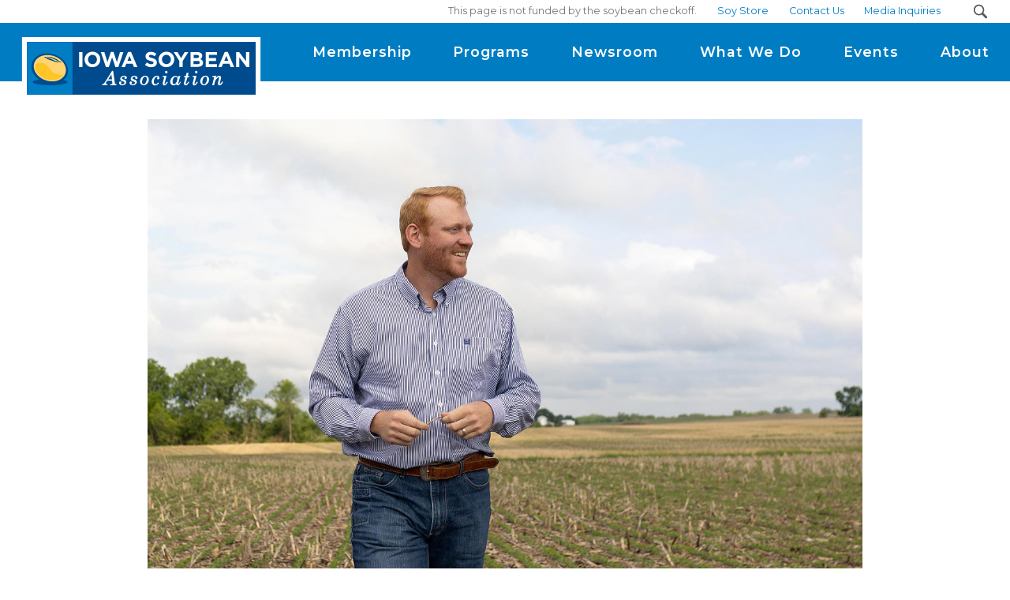

--- FILE ---
content_type: text/html; charset=utf-8
request_url: https://www.iasoybeans.com/newsroom/article/isr-june-2022-5-questions-to-consider-before-cashing-in-on-carbon-credits
body_size: 217618
content:

<!DOCTYPE html>
<!--[if lte IE 8]> <html class="lte-ie8"> <![endif]-->
<!--[if IE 9]> <html class="lte-ie9"> <![endif]-->
<!--[if gt IE 9]><!--> <html lang="en">  <!--<![endif]-->

<head><!-- Google Tag Manager -->
<script>(function(w,d,s,l,i){w[l]=w[l]||[];w[l].push({'gtm.start':
new Date().getTime(),event:'gtm.js'});var f=d.getElementsByTagName(s)[0],
j=d.createElement(s),dl=l!='dataLayer'?'&l='+l:'';j.async=true;j.src=
'https://www.googletagmanager.com/gtm.js?id='+i+dl;f.parentNode.insertBefore(j,f);
})(window,document,'script','dataLayer','GTM-T2CNSN9');</script>
<!-- End Google Tag Manager -->
<script>
  window.dataLayer = window.dataLayer || [];
  function gtag(){dataLayer.push(arguments);}
  gtag('js', new Date());

  gtag('config', 'UA-51065132-1');
</script>
<!-- Global site tag (gtag.js) - Google Ads: 968994393 --> <script async="" src="https://www.googletagmanager.com/gtag/js?id=AW-968994393"></script> <script> window.dataLayer = window.dataLayer || []; function gtag(){dataLayer.push(arguments);} gtag('js', new Date()); gtag('config', 'AW-968994393'); </script>
<meta http-equiv="X-UA-Compatible" content="IE=edge, chrome=1">
<meta name="theme-color" content="#007dc2"> <!-- for Chrome Nav Color - UPDATE TO MATCH PROJECT -->
<meta charset="utf-8"><meta name="author" content="Iowa Soybean Association">
<meta name="copyright" content="Blue Compass Interactive, Des Moines, Iowa, www.bluecompass.com">
<meta name="viewport" content="width=device-width, height=device-height, initial-scale=1, maximum-scale=5">
<meta name="msapplication-TileImage" content="/favicon-apple-touch-icon.png">
<meta name="msapplication-TileColor" content="#ffffff">
<meta name="robots" content="noodp">
<link rel="apple-touch-icon" href="/favicon-apple-touch-icon.png">
<link rel="shortcut icon" href="/favicon.ico">
<link rel='preconnect' href='//connect.facebook.net'>
<link rel='preconnect' href='//z.moatads.com'>
<link rel='preconnect' href='//www.googletagmanager.com'>
<!--<link rel="stylesheet" href="https://fonts.googleapis.com/css2?family=Montserrat:wght@400;500;600;700&display=fallback"> -->
<!-- ASYNC FONT : connect to domain of font files --><link rel="preconnect" href="https://fonts.gstatic.com" crossorigin="">

<!-- ASYNC FONT : increase loading priority --><link rel="preload" as="style" href="https://fonts.googleapis.com/css?family=Montserrat:400,500,600,700&display=swap">

<!-- ASYNC FONT : load font --><link rel="stylesheet" href="https://fonts.googleapis.com/css?family=Montserrat:400,500,600,700&display=swap" media="print" onload="this.onload=null;this.removeAttribute('media');">

<!-- ASYNC FONT : fallback --><noscript><link rel="stylesheet" href="https://fonts.googleapis.com/css?family=Montserrat:400,500,600,700&display=swap"></noscript>

<link rel="stylesheet" href="/css/site/site.min.css?t=99965406820251210">
<!--[if lte IE 9]><script src="/scripts/site/modernizr-print-shiv-placeholder-checks.js"></script><![endif]-->
    
    
<!-- BLUE COMPASS SCRIPTS ________________________________________________________________________________________________________ --><script>
    
// IE | console.log fix
var console=console||{"log":function(){}};
    
// Async Loader & Dependency Manager | https://github.com/ded/script.js/
(function(e,t){typeof module!="undefined"&&module.exports?module.exports=t():typeof define=="function"&&define.amd?define(t):this[e]=t()})("$script",function(){function p(e,t){for(var n=0,i=e.length;n<i;++n)if(!t(e[n]))return r;return 1}function d(e,t){p(e,function(e){return!t(e)})}function v(e,t,n){function g(e){return e.call?e():u[e]}function y(){if(!--h){u[o]=1,s&&s();for(var e in f)p(e.split("|"),g)&&!d(f[e],g)&&(f[e]=[])}}e=e[i]?e:[e];var r=t&&t.call,s=r?t:n,o=r?e.join(""):t,h=e.length;return setTimeout(function(){d(e,function t(e,n){if(e===null)return y();e=!n&&e.indexOf(".js")===-1&&!/^https?:\/\//.test(e)&&c?c+e+".js":e;if(l[e])return o&&(a[o]=1),l[e]==2?y():setTimeout(function(){t(e,!0)},0);l[e]=1,o&&(a[o]=1),m(e,y)})},0),v}function m(n,r){var i=e.createElement("script"),u;i.onload=i.onerror=i[o]=function(){if(i[s]&&!/^c|loade/.test(i[s])||u)return;i.onload=i[o]=null,u=1,l[n]=2,r()},i.async=1,i.src=h?n+(n.indexOf("?")===-1?"?":"&")+h:n,t.insertBefore(i,t.lastChild)}var e=document,t=e.getElementsByTagName("head")[0],n="string",r=!1,i="push",s="readyState",o="onreadystatechange",u={},a={},f={},l={},c,h;return v.get=m,v.order=function(e,t,n){(function r(i){i=e.shift(),e.length?v(i,r):v(i,t,n)})()},v.path=function(e){c=e},v.urlArgs=function(e){h=e},v.ready=function(e,t,n){e=e[i]?e:[e];var r=[];return!d(e,function(e){u[e]||r[i](e)})&&p(e,function(e){return u[e]})?t():!function(e){f[e]=f[e]||[],f[e][i](t),n&&n(r)}(e.join("|")),v},v.done=function(e){v([null],e)},v})
</script>
<script async="">

   $script('//ajax.googleapis.com/ajax/libs/jquery/3.7.1/jquery.min.js', 'jquery');
   $script.ready('jquery', function() { $script('/scripts/site/min/global.min.js?t=2024061020251125', 'global'); });

  $script.ready('global',   function(){ $script('/scripts/site/min/lazySizes.min.js',            'lazyload'); });
  $script.ready('lazyload', function(){

    $(document).on('lazybeforeunveil', function(e){ //console.log(e.target);
      var $this = $(e.target), $src = $this.attr("data-src");

      if($this.hasClass('bg-img') && (typeof $src !== 'undefined')) {
        $this.css({'background-image': 'url("' + $src + '")'});
        }
    });

  });
  
$script.ready('global', function() {

     BCI.SpeedBump.MsgBeforeLink = '<div class="speedbump" id="speedbump"><div class="speedbump-container"><p>You are now leaving The Iowa Soybean Association website.</p><p class="txt-center"><a ';

     BCI.SpeedBump.MsgAfterLink  = ' class="button speedbump-btn">Proceed</a> <a class="button color-b speedbump-btn">Cancel</a></p></div></div>';

   });
</script>
    
<!-- BLUE COMPASS SCRIPTS | END _________________________________________________________________________________________________ -->
    
<!-- Meta Pixel Code -->
<script>
!function(f,b,e,v,n,t,s)
{if(f.fbq)return;n=f.fbq=function(){n.callMethod?
n.callMethod.apply(n,arguments):n.queue.push(arguments)};
if(!f._fbq)f._fbq=n;n.push=n;n.loaded=!0;n.version='2.0';
n.queue=[];t=b.createElement(e);t.async=!0;
t.src=v;s=b.getElementsByTagName(e)[0];
s.parentNode.insertBefore(t,s)}(window,document,'script',
'https://connect.facebook.net/en_US/fbevents.js');
fbq('init', '905310054309963'); 
fbq('track', 'PageView');
</script>
<noscript>
<img height="1" width="1" src="https://www.facebook.com/tr?id=905310054309963&ev=PageView
&noscript=1">
</noscript>
<!-- End Meta Pixel Code -->


  <!-- ASYNC SCRIPT LOADER EXAMPLE | Below example loads once 'jquery' is ready:
       $script.ready('jquery', function() { $script('/scripts/site/your-script-to-load.js', 'your-script-name'); }); -->
    <script async="">

     
     $script.ready('global', function() { /******************************************************************
      slideshowlight Box
    *******************************************************************/
      var $project_slideshow = $('#project-slideshow');
      console.log('im here');
      if($project_slideshow.length){
          var $lbActivated  = false,
              $html         = $('html');  

              //console.log('foundslideshow');
          var $this             = $project_slideshow,
              $slidecontainer   = $this.find('[slides]'),
              $slide            = $slidecontainer.find('.slide'),
              $closeButton      = 0;
               console.log($this);
               console.log($slidecontainer);
               console.log($lbActivated, "lbAct1");

          function lbActivate(){
              var $winhet     =  $(window).height();
              $lbActivated = true;
              $closeButton = $project_slideshow.find('.closeButton');
              // console.log($lbActivated, "lbAct2");
              var $this = $(this);
              // console.log('this', $this);
              $html.addClass('lightBox-Active');
              $project_slideshow.addClass('lb-active');
              // console.log('widow height',$winhet);
              $slidecontainer.css('height', $winhet);
              // console.log('gross');
          }
          function lbDeactivate(){
              $lbActivated = false;
              $html.removeClass('lightBox-Active');
              // console.log("closing");
              // console.log('lbwin' , $slidecontainer);
              $slidecontainer.removeAttr('style');
              $project_slideshow.removeClass('lb-active');
          } 
   
          $slidecontainer.on('click', function(){
              
              if($lbActivated == false){
                lbActivate();

                $closeButton.on('click', function(){
                    // if($lbActivated){
                      lbDeactivate();
                    //}
                });

              } /*else if($lbActivated){
                lbDeactivate();
              }*/

          });

          
          
          $(window).on('resize', BCI.debounce(function(){
            if($lbActivated){
              //console.log("resizeeeeee");
              lbActivate();
            }
          },200));

      }

       });


   $script.ready('global', function() { $script('/scripts/site/plugins/min/slick.min.js', 'slick'); });
   $script.ready('slick',  function() { $(document).ready(function(){


      var $ad_slider = $('#ad-slider');


      // INIT CALLBACK --- define this before calling .slick(){} !
      $ad_slider.on('init', function(event, slick){
        $(this).addClass('ready');
        BCI.publish('BCI__ForceOnViewRecalc'); // let global.js In-View requery the page
      });


      if($ad_slider.length)
      {
        $ad_slider.slick({
          lazyLoad: 'progressive', //'ondemand',
          slidesToShow: 1,
          slidesToScroll: 1,
          speed: 800,
          autoplaySpeed: 3400,
          autoplay: true,
          infinite: true,
          arrows: false,
          dots: false,
          fade: true
          //adaptiveHeight: true
          //prevArrow: $logo_container.find('.slick-left'),
          //nextArrow: $logo_container.find('.slick-right')
          });
      }
    });});

  </script>
<script>var formpageid = "c2c58bad-0894-4b42-9056-249fe3ab9058";</script><script>var formpageid = "c2c58bad-0894-4b42-9056-249fe3ab9058";</script><meta name="description" content="The Soil and Water Outcomes Fund is one carbon program positioned to provide direct payments to farmers."><meta name="title" content="5 questions to consider before cashing in on carbon credits"><link rel="canonical" href="https://www.iasoybeans.com/newsroom/article/isr-june-2022-5-questions-to-consider-before-cashing-in-on-carbon-credits"><meta property="og:url" content="https://www.iasoybeans.com/newsroom/article/isr-june-2022-5-questions-to-consider-before-cashing-in-on-carbon-credits"><meta property="og:title" content="5 questions to consider before cashing in on carbon credits"><meta property="og:description" content="The Soil and Water Outcomes Fund is one carbon program positioned to provide direct payments to farmers."><meta property="og:type" content="article"><meta property="og:image" content="https://www.iasoybeans.com/filesimages/Newsroom/articles-images/2022/07%20July/Joe%20Winchell%20Soil%20and%20Water%20Outcomes%20Fund.jpg"><meta name="twitter:card" content="summary_large_image"><meta name="twitter:site" content="@iowasoybeans"><meta name="twitter:creator" content="@iowasoybeans"><meta name="twitter:title" content="5 questions to consider before cashing in on carbon credits"><meta name="twitter:description" content="The Soil and Water Outcomes Fund is one carbon program positioned to provide direct payments to farmers."><meta name="twitter:image" content="https://www.iasoybeans.com/filesimages/Newsroom/articles-images/2022/07%20July/Joe%20Winchell%20Soil%20and%20Water%20Outcomes%20Fund.jpg"><title>
	5 questions to consider before cashing in on carbon credits
</title></head>

<body id="body" class="newsroom"><!-- Google Tag Manager (noscript) -->
<noscript><iframe src="https://www.googletagmanager.com/ns.html?id=GTM-T2CNSN9" height="0" width="0" style="display:none;visibility:hidden"></iframe></noscript>
<!-- End Google Tag Manager (noscript) --><form method="post" action="./c2c58bad-0894-4b42-9056-249fe3ab9058?id=9f53d4e1-a7c8-449d-986a-4236f41cd654" id="form1">
<div class="aspNetHidden">
<input type="hidden" name="__VIEWSTATE" id="__VIEWSTATE" value="jlgmDjN66PjYPVn2AfuD92zK3LYE0Vu9M0CoBUS6/zOe3mvTNBYm2kf9sW86X8idre1DnXW4n1YcyT7b4ESycJBfNkUYta3r8H1T6CxD6MblUw59OYC+MDRohv6jonMPdGT8WUdCxnms220uXnC57BmCEROJIt4fTSsh+Qno19NKkKALu6UQnt95x7TsslO+l44A618/6/xu8TsRz/tH7mbcueVt3gszD2pdfKwa3e60GM0ZkicuhSvtS0ecBlj8O6FFadgjZufFvaZf3GUrydOaOFvh02UuQtdsDVJ5FHTHWYwfN0di6jxXkZoACm2SURCKX5P/jbtqmS9g2dPxj+p/CQuZ3N9n4UPAU2rsoJQMBIW47z4D4F8dxZ5RRqTITaQs1TXeUTH0XRDv8hraq9mihUQK4uPj3Llm32f7wgLXLfyOHOYiJQcZJKETYVwtKNM/m/Nz21PuBPkAoAIpis4tTV/QCUnJDDZv2e0r53utLuHqTtsXSk9lznIeWTq1ukf0i5hJVAm0kxBI6Mi2f5iBC5p5qGQ6w6rSgBcRnQfvbyTucuKN4FPs443bzVGOJp9/uEtFl0KX+CFTffxEKBMXfdPVQRbF+PODFYt+CoqxU8pnutrx1wXIM7I+NF+DR/At7GizPx29twbV/IJXFXCkXzS0jDngdvoCFrhmjpLxfGnNkY9iOUxse0MWVFJ/UFVvj5wsII1fkXlwjIPliGZlpVXDwRVXmooZKxFaJXzlQlaylFALg21OczY6NjfEd6B3bj41plWGhq6/G/eUy8dfPmAlJ3JHfsFrKdopdhfynFhWAlZLd0fGrd76v3msM2DPW2c3csZMlm8RrShAYz3cBNRba2tr43NM4XHE0amru+iCiSMBKy85WsXXRyH5Taqu1t+kwp8s+6+qkEWVK2Qy90sqr+1Nv8/yOrzk9Y93OQrGMqm+xc8Z8YRQA7ELUtXV04ucEnukKbvVINzqW3dBN4v+jCckG7BQqa8+PnOid6vyXeJS3+NWnXSitQVUN7bIg7M/miKbL1CKi5FmCNRVh9UtEzG5Vf46VwoNQC4AVJIedb3/gerNC8yl7fvVUZtlCAxMXpuvppUbrXTORbq5cSaxsZI1pmak/PyGng4Blzqx6QFxg0Gyuny1mc8P9l5zmZCoYMMEJZoKGRDAHh6gnLJSRlhUfNUT3wjLd4cPrA0wRN8KgB5HGu5UUSETNF/R57K2VBD8Fzb8hdPG50lp0/VFb2P+CecCM5W7yxPF62BUjM8lJfKTuiGOiRcwAZHA2bLHDgLDn4b3iDow//xDs0BKMc+PgTk1oVUcikJfJbvhkgMya02agNKyM91bZcClEh+3uOafiDk+dbz1U/b/7IWmRkQc9uVacCsaWMzaJPLjEcf5AiwDE0OJTC/fE3VpI0fC1hXAGUbfWTF7nZI91jr+exCT8UA+4GHgoD3pYg4KX4XJT9R6q8MDDc7ZVqgRKy4txMj1zntkQn+oLhN1/9m3QPAIGUYKdGyFIZEj6BLCdVqyRX5vtN+MFDYXS4UtL3pEv3R0DRAghs7Y4KiZMiXsrwmY5WmF5i5z9M1KM4/fXX+fpmGIbcvzlUUFyH56lk8E8uQH/bmI6EYLpzRcS29EBXyfmKcHAoLi+G5TMJ24dP2Yopo7HsEGCOsIkuaixZecwMyaXxsZVdeIToYHU51SnFR4sUM6OMxFHrH82ihLIhrbCBccGhOezhPBYB2uMWl3g9WMYgumvCA3FXt6gBSD6aZNTgugQct8hjO93oLPxjAE4q+lL1/qWu5U16lusASoP0BWWCqO0lmEmJZotIZ2ulArJZnKbjql7TN0LSHZ0CnizAnQYFm4RVDJH4L2hupceLGu8XtD+tURoCz8bIz8bvzo/tVKZPzq3gmiLHYCsqcN64Rf111XsUUbOuxiIJEJscXnqo6agWp8IVLmJ2XOY4rGdYmzfYkGd7VvOTgIkyVvbdRZdMQU9PxAsf6uV94KW8xdsZ/Rfr/4WqkmHOk9cBrF6OU3ldZV9HuFDl3JPDCxEwncPfg43OgRzwL1D5iYKhTaO9wMBBWrEiyeCqtdV2qkW5jQEmt/xnCjFfbce4lLursTQ4ym+sN+oZo8fSADWSa4XliuylSyZ18nJC9RbrgRtxPqGQppXZcuublaSw5/gNkU3QqfnfB25ZMCySfQ5xNTIg64fjWCDCnk+gFWusyeehQi0rk5sxht5bPYBH0zj37E1DZX458t/[base64]/9bIda9gMwmko1632bKViAIVR1WrCb/19kO+oc6dAHSUg7o0IRlD4kipoI2/M01XzGhUHrEwz//nS0X7Rj8WUdZzI8KIjpDCpR8qiLZLZmosKJ/3BhV4kyzLFLnTSra5q3be/dSjn1rcD937HgwnAteBVIGJgnKi0N/8LO9J9YhTmWR59jkYtmwPr/5a0AR/cD47uIzRMgviZfSMmkJ5LfnOF2LP662IwLLzNQ2dGolcvEhyqinTV8n3wFW2GunxtQuiXMP72kSGO+J9T4pa9GuvLlVVqzaqn0sxEzZbmXRsTLF4jQK5o9KTBS7gNlcxIbReNc0vFcQ+kUKHqife+FCFdA1wk/PQ34qBmOBOc3zySlIRmVwvpD6M2AODmcSACSfC0CtjTDZF5VJ+g4QwfC8cIOXQyNRBvmLHAPlYJ7oIFuhqWJxaBPw3GTOSdPCwb1RUifCG1EeXyK0NwX9PpBHN6q985a3I6eRP0LGl8xKy/xeB+F2UXct6oNK5+ZRP9ueU4jcYcavh1bnLVQHZ/8I+WO0ZX9jfxuRNC699L9X6q3CnXNpY6Mm+4BJGMv0GIxnMJ/bjbjZchf2/bEzl0HbZXpI8tK/zms/DWsSvzRGjqUsC/MLlyY/zkBC0Bmy8Dtfg9LUQPsx+cDFgW1wE9NkMMR86M7uBg0o36rqSro6LfE04/ZLBBUOYCDLZj6x3k+CUfaW8kLKS2eLyJPZn+D6uhbZtQilFXo9MLUrAd2oYn3Lf3AEoIttm8V0EWyd832a20NyeHexMB/dpWQ9oiLLvt0lufuPlSlLloA4bQHaK/lilSwA0Imsu3bC2Sr8UXDo+IVk0t0j1HTDI9nVR7HCiOLPQY5Q7GImjwQAR1H0p2AfmOZp2AveMAqOZ2ed6diuqd9OMDOfI9fmTao4sgfWU1U4Nl0CzAqFmMJJIPAUx6CEDduAC6/2jA8t8BI4Tbz1Y8Ozk0FNGdYEbtDHlUo/[base64]/8MgihEfljXrsN2q4XNVigjo5GqF8ocGTLau5GKihtEN3wO4T/GMm1taz+6TSD5i7+7H3wYHFREWHps/KCVhJ7/2kUASTuXLC8BmORSF4vpK7dEcP19Phf5ICVi+P0fU49N8UsKp+rIAsNXcnE4XDxUVso8vaGLN1tPu05RNvuvp4MLBdMpOD0G4SExxX4Rn+g6VP/wcAx7C5boA3ecJJlj9ROOp7ApBqXoTe0l2p0PQdY8/[base64]/x1/isLfZZRoGwKDiRC/JYtsTO7BG4COG5QKwGjESd2DWzBvUUt59KBAx7OsgjYQyFpuSjo69NFugGCIlRi4UhFVjb+OQY1MxCtE/FBTzfbRVhUA773j2MupwQL15NGM1HxuHml/4TilFC9dRAI94bAAdyGIX2RL/3ZPeU1zbDqM8/RDvQSZLdXhe1fDYElHi6cpF2sELOLsGbESgoKnUcdaSugngVVrBJ8rGQwqFUzlHw1/p0GH4d/6hzX7ZequDwZDV3M/AtwCK7LenkX+Jh8M0k4dQN5fbTPY8hzh1MncghIf0sj5EiszLocNnsB53x1kH6C2hzWfrHNp0ehreAPwvtryO/mD2xJvqZHTn8346qt+uVX/DL3384nde6viXL0aA7ep3fu2Tpn8T04Z9fbjRPZ97T/RTi9OqxfZbuG1YM4x/w7Z5/n7B3eb8Us2tmSj61V343K+Nr24v6pYuZdppxhcalFgg4mYhTVxfXk+hdnJh6+HVCpLRlw1UE83jBHOe6Qk6mSFM5RJTlSIP72DsYY7Zhm9fr2QjV5+CCBTe0hkaA3tE6+jUxGirLU2vkopJBbHiBwaGMIm3lYFl2/yIvCYPK9uvo8piCPKb7+ZEnVWp+glfNi2TGAe08OWW51gmDh36ox8mzb5Y4hwJ1CyPIujeA2xeFvkm8f5Q45aTBdSoZiDMyn7djTho8niuQSL+Sy/6Vj1xpPnRiZckdj6H1b8iCq05Dh24jZncDd7SRzZwcWieS3WO/68CsWvman12QPPkLtW8xGTmoYDPfkC/[base64]/[base64]/sWnPfQBwK4GhtX5+LkRlV2oGkzxJ71mtbVwx6b+5valqFzN2E0GjLxaY3naF7VpbXY+SJu588HdU+aoDeTnnU/SVv7H9LsCp7K20Q6XAejfDk/epSwfcltZ910yzTGtLaGokwqC3fBe1yaFnROHEYcPbvYL/ZrSUhWR7QtgbcjgzpzPZonMDulbk5KsYq0s6rtjsWzfXYNyBNMB/bm3qKcEuMIlhjWn5AP0yNTnGyVTJ9y+kVP+BppRR0Tc83zQoBWazREUvDKmEjSG+aw1YNzoBdRr41vOo92u/ZcqKYghtvUEcRTDuQDvepmpgKYOWLmVsw69pPIgO6Bi7A7U3bBLiHDH5S8UIKIol/zmJ76Wa8o9vFeIL9C1xvLOl/IP2iggnkZXhMdccRPwSLQqiIZFLHGAzXF5U18/0reQrtw3+ihwN4AXmeNU69jkgsiO2hh4CHMWylPekR5mewTM4lLRJEVYTv2bpqw2rJ/23ge5qeZNvwVezDwHCATNIVwXK8CePxnTofig6NER3VIMSOkwLMkMLhPLJkH7/vs8fOY0d3GZakmsdZQ+E9eAaWSgPohmVoN36R3cQ2uVDoisshMJRizKwennC4RlqEArwwsSr2pdkaE+vCOLYoDmPkn6DgX9U664Ir1ujojKPwBbbo1BmJrlhP5I/sUK/yMXxHO0wj/j8MSpSSy1YMbWaFVAtJHmc3Cw8NRNgUe9/jbV/vyICEhVr2qs2hy9D/RcKfSr191e/UlMnDLnFp7vFwvJtm5VsfpVfMwAndnm20ZPPdqFm6wzr5AJIqkW36bN/6amWccH/BmcjWjWuaMdOnzl2zKPMQ9GbWraDNbWANT2VnBJXjjM5qqYENuJAoNjUEPQyzivu/19IBWPZaYFD9JWhskuXte0+zJPU4+g8IkYqQWLRG2ODT8/LU+H0E/0SXuD9wOHv2acJp95uJhcgIMR3ZFmU/DuWJxqoiOnmwAjsZt0SaIzp+MMa6t9YkEATGHGU/CcAdZyfWM2LEJMx1FfliSu/r4B4Er/wjKaVE7MYnh4Ma+UBNOh5qeHLJ5BGcoEMx/W9wvZ0bY4RbDZeBMB2O88kb7MsR/PfaHbIVy5yFXsMFWzB+/RGz3VHM+rHMWhgNKIVg0BhBbZDKdw7oUmprZZiB2HwncDY8wWcQsxRE1PaI02/nrLyKi62l2RJksMeOIXqnqBYhGhme164ojSMpPT3evYdmaDmBh74Xmvmmqcu0CP6CYzA/TORZP2nZ0KyLSEdvu9BxhXnYPOequNf/ZtUCdcveKE+dnM1ppLx2NZEl3+PWg5odQrPZbiBEr4AGB6fu+xzHSLuDUE4RJ6e/WRvsTm0KVBTWT2ikUxzYxjAyKrvtKPQL29VUznj95HiVBvJT67k2TUAb4uQ1ljJYBHresQmCP3o4GYip2/bVTGx5VBISUZZVEsVqMeOq96b3dmNoEY4VlSKVaDe1XW40K3+B2kpAWsSxQttoQQIn1/HYKpEMGnzvcrHL8Cs+cqatT11KjsPKbmA68MisZH2uXFjjRWq13OxindWsZjYZPxXPgn+uasWQTNNQPsMSgYXTkq3KHwv/gVg6Evmis5iTAYLq/jiuExjS6uC+nGUQtOFaexmc3yaxuFZ1gddkwyyygR0o9sl6o0waPuID3PF+XKC2NEh0aPS21fhpN0K/CByX3KaiHukQktAEB8Tan9jqlr76ffFo47AwyCxdei1en5y/czwtWYdP5vbANqBqeveud17eDIEHol5JzPveWXbSe3Y3ocrmuGzY8oMNQkNk+/4qs+pkputlaWinsFzFrr03pX64uDbSD3ImkqnGuxRgGsE1YDGJFV3fiUVgtGfhGx+Hw9PebQSDhSEzjo8G38bMt7y/iZYV83xnl9NCr+6Eza41yXL+/[base64]/br9AIRir9Vcm6XrU36lqA1gnsW4eUZ33zHLE+fOp1wxzAcMP1w9fljKZDYPcUybHq1oSqbVaupzzkUmcxow2y7Nufhq4BdusSxpL3dLVIMbHdXFiP/5TdeZJrrHnNPB4xYY1hyAQNEokDzD3NN+jrVtLsN4u67tvP9So6nUETLY4OcluLywuBZ+VwIP2O0h/LlYfwuYiNIQBCIwAGK/xF56m843N13h3ueH51BZfm99ml0O1kfPoyx8IETHE011xv30OYvFeRsunWU3cXEVBMhOQhI0WLqzedTVDueWxIe08V4uxRjOnenWO3H9MFJ8Gt8KrZkooDS5SdiNYuVhOIjfWP19Fc4VPO9Qb8KWNWhTArd5YkOALYdY4//TTUhIKC7Lcj8UlUUvFNf7EfCoPaSBtq9FSqslahryN8q/iqX88/JasjRe7Wcwz4sSBQqQhPeU47htxxcP3pYbclzeu3njt/o3RP57Z0hpDsCRAQLvK7aqMSROfgD7Bbkm91+KsXhHtwxavTlXM0Pef3VRq3lPQZpSPkI4yUcH5yQcwczCzqw/LG3CZKybE9r3lcpomH/XhheXjGXLUCWcglYkO54rd+AiU0Kzd8ZRpZQBAn8QhdA3FsBYU6ITu9ZOS8z/StV4fkR6cUBFXFVZhhoPOQ4PQEFDqrvwWmlQXvleNhkvxEd20JbPFLNBcw4RvYzfod8LpVo7OpNWpFqRt24WaoQRNvct/sOFvIuguVWKY8/cdc2Rk/6fFX8gYGv+3g6E+7Stkcpw3FBly3NyqJoJMd+pv+updGbw7RjNluQHIM+BJLEJ3R4F0azpZf4qH6+zy6IzEIVMaMCf0p5cqavwFaocnKe9b5qmXRzYuLASaZSL4lyE2Ze/196x0xJ21TN9o4nwZ0PEKGHvXGLC110aWjF+go/pdcdyb2gNT1to54dRMUFANM0HO5FsklxPOaxidArRn+LcY18edZQdIpJvxmXT8pv2tyAS1NqaVeBy7taeVmBC2t4erZX50MJZUG7KLE7nGsJgd/XrrGflG9kely4uX/ejlxks53bVjCnfs6/fTpYbaDG8YHqhNiX6dpwvgZYNm++4QYST+yIl56jbh7tud85qur1libEpJbyxuwEp+OgO+fktF3/qBH53bIzbN6up5vlKFNmlZt0duIWpIxAiavRf9YQXIM4gb1BKuRR2kcgl4vW9qR4CiYhuEvsXrhmZfHvkS376z3LY0yfKPA73F5NnARduE1cbkchj6wZC0fWkL8F2JUyePePpe9S+GLzxg0PLt3F1apaQ25/y0SijjQVEzvgqurRkYt3v/NnhSlrV+a1IvFt72nQ1etESN4yyp7RDoPW2HL4FKwdnarv94kNmQ5ma2qDHUJcfmpg4Y2WBkPfRCHKISOo1x1X/iQni7vw4itFCikeXmov9TanFW13AYIxETJy0FjC7xhXzMM22U8fyJ1NHQawEXAreBecJLI1hClGSGI5Ue0PnM7hw7Jss/2Wta9c/u7p3LJBrNNDNhyFZ5S85lwviet3DJHQ3rTfYQw1jJx0Px9+215hZsy+SMqSSSp7lVAVFLc/rT8DdUvif0MmIHM8ZFEUnwHp9v0Z7qoMpF6XPZfVVXIZPfIjSfG/bmzFveoQ/vSwS4FOBSmzJKXB9WesdT6dTOEJ7qXZYL9IsPwUGi0ZIACaBVTIVgFImeHsaPzTbRfXjfP77IoS1QPNFQXGte8RJ6zWUNMpV0fDuD/GZmztJrC0kBG7++s4FEF/mardADM5i2VVEPsi02uWcDi+LKzW6LP2TyOMOBSwA3KfNZtWBVWFX4C5Qn50bz7BtRBsaBDMGskXo6TKzI5+mjp0zB3tbNXzdQzarzTockljFO+5KSsTq8SzEsJLeA4NvLH3nAXL+s8TX3matdyoDgjh+DR097oVHCKHE9fJ672dzBgO/[base64]/[base64]/eAM6SKILHgD35i2zvqyGvHgnLOl3PgyRzugHu02TzozInv2GHwFV2fjH0yiXO2USjSpyYvDV7hQYP1dureg85M2ewnX8D0rwBQTnkcl/1hYkhR09p09ftxaYFS7P/RNAIFzULtSVLQWt7cnUJ0K7PYZcMSYLs2sclx2JSMOOecZphXLgJjORb3ByQCMELCz2C+aQdgqnz+V5MJodV0kZtXCEgamTTYSXLavWWTN3HUMcaIpZv1JSQjj5r3+R2nXsALOVMPh7RvURurUVK9P+AsFIHNTR+Zc5f9j4nxl930BUgKsi/OBT/Qj5nHjZblVxkfxx7iVIe6eAp3B+f/BxGrOcC4878qbfT/n1IcqGpH0VFMrvJcuCVrn/PE8wL9qhyJZYuibAbijRyCZGfUbjPdnqKFzcyslZTSalkolbCYtKGN6gv/293OWeUTRPkmuMUZGCPnlrmhERK1KVtwg6t8J6TwAXePTF8B/pWcfHArVGKjqe3gTqUB70Zkm31LHGBoMq20udpbXlXEXTHVvrDwrmi/jnFJTVLPHxNFUQ10rpCA2Fhh+FAyuA+oud0h0yPU6vY3CznrI9Pn6WJokFFQvBmd53NUvOJDwj0NGrk6WZY6QxxsjYuaQdWKhCruzl2USLKXuHhmchxZHHU4zpsto+UDo4f/EZoHBtm93/iNWiozJ+H/Zr6Xj6iKjuRBDgXgGWXtv40dTZbsK0Ur0T57wYQTSjBEsthHK81BmprWG3R3CoYvmxzesXQkZdR044f3zwrRHUhORStxdzF4RyqmLTGWS/SYjLnYtNDf5gIFR6+mT6lI9KAc7j/g1TQoB+v9ddXdEp3Z0feWCqomHJxpUV4+cYDFJl/YBue92qtDPGMfHyJsDMs8RS/SEwkCAQdufcIUHBylfPVqn8a+ESZOAEjjgaKqFu41VbHzqymNOngfbocM0yeZNAqVeumkoUntRYIdt/eqWRE9dLbygzfrX+lJd2eCi7EM4Wp7TLQgMzAD9o3mdtvKwqJFYS0Fh2jPIakFOu54KCEOI3Zd+8HHlAFqmmiXxssYxOYVt/8nlZvwHtbce1cvpTPkKJAodwXSSO6PJRpss3g8g6+qG9MmVdvIKx/[base64]/LwaUCgZj8Taq7lqxdpjuSL/vr5dDnRCCiM8rLUlF/oztUslvJqNxgwwFk/sSDlzZ8zPuABmXFtoqPrgJtPWbk0wFZc+RZePn9MjckxrJi44iTLPWtifV/q4IuXNYCnL4pUianzzqgomER1rDqVNwpXniN+74a8L/5ZJdlgxyBbvZ5EPd5zYIMEp4ncIPtwSFL0JfvM+xsGk9aavONt3799o7+q6opPEqpbm5hcgayASumPOcFr/Qkga4dg+MjqbAEQnemlj/7k+PB8h3F5lSXW9sIOjAfMd04PgV3yJvM9J682zPi270xa1V203EL1PDG6xseYcZ70c87yNFt6Ut/+w3/7w2ZXWDptJj5JGufgT4ZULRqjjLIaz2WqZpfWyQS6wAeBvAZU8s5lRlYMxcNFn34ZJ8g6c1vcsXuibUdyF75X75MTTO+E1156NZH+Ufr4OHSgOFVQENFSecol7+vDK8aSdX0ei/hlSdy3i00hFiWasncsca1eV+rjgHOu3E/syEvH+gHSW+Z6DelCwX5uw4thA5Q7hOyphdAT/yMek+AqhMA7A0q4DK+EdbYRfkM2x5qtkSDP2kupCyyRkxl6v3Cc5QZGYyYzbzIt0iDO5y0lF92mLd3SsmsYlkHt3rBfJhmYXUJ534S4UIPEk97UBfU4LFm4HPm3hdApPEpLGZoYgBJ1BWKz4Xw/[base64]/gRJKk9s3BK2iymFjrw+iXB3s2yUZaY+X1as1pFgYlpsQyyK0ZCOega4ogdHJJwfmDtVR4g4VlnHYgsLKDeIjt+0dI3GdXAnvrMXKDrAiWf2t+b/6lQiX46nXVywWSs4oTpOTnzFbh+USeRJ9TU++KmLlSW5P9awRhk7Tw0RECZW7vAPkmhRRo2x03vhFNBNJ561TPsEVL1ylSZ/sZ76Yn+696pQ8tfu+fOKasB5z6C4yEE20lhUBiMclpHgYat/L3qp5urVLkJsYm/XHQpv4ngxMeQmz7Ut8scA3F1jxCULhFnsFuoiA2LoabiErxREoa1STywoaL6PgtwZMhEN79M1Swtc9NBpH4XggWXVQ9ZND/u+SstYFTZtOO5c3flLJx+aFsInBmC8upwyzSX5Wev/9kIpYiRSHz+C0wiaDaLIHcUuNMETTqxlLUYT0qY6QQhj/67BMRLtvKaIi4uq9wS2df5BCwDtVwHq5/eE7iWx489Y3b0i6obErWN5voE4hBqqOCf+7i5JiwgvuGg4r5wQkaxXH9YAlcQK3XCwfghzEzcebiPPy4rej8fsXNdteJOzzDCSPExsOsjQlMNGZmuYQvJ7wptFE9DqFA9YnPMfHinOSqNjbwpKZF4BbkewK8XOfnYLrh5zYlqweL4v1JGUpVqu5xhz1r/DBc5xbxHL5pWtlwZYlpx77YpE5ydeSouq69mjJ2NgdeVXh96R6Yw9j5QZbgiy91elwfoJEjcAb3bdYzSl5leCbo0YWXygnAXjUzq85wEFiszLPC4S4J2giPYcHPfIJh7/CUtEo4inyiB8weIkg3Oto2Egv7ihLqAYu5o6RekS6tYWycvFdypKrN7tHyTBCsqAgpyuG1YO6psJzP6q8tVVcknzoR2JYTfWYQ/2bDgH/v93pUiqvVaUivmeT6qNsxcrWkaC4QZmyjJCuFrpMU0TXBrdnaazwA/sm5ssAsPmw8+WbPwYDNa8YFn9Test2fRVhhzXQyLmrb5hewrJ2nklWLLFPwLw7coyek3BXdDXP++hN0pZSQkTdMoWAJt9WbMZ3lfeJ0z/dKmcthGpxE5TY7No7mxCE++M9u2YxDJ7Lm0HNAnGXT2AowwYmPUe+4m4htBoDkcyZVBuchsah1p1cXWbOFA8t43eLYB3Fo/3WtPFYn1udvBEQcoPylKH5+rfps0KESUg5ZQ8RMWhtkGLhUFCQX9zdAQpWNHlg1XO6gO6wifCd7vEyHpkY5FA7x/m/Qv2fGwMBD64v5QZbntOxz/FKVtWq1Gg8+xwYMLFaMnWXNp494Aleb/SYu5rI/5h45k8nNjSS9YvRQCxN3l5oIqXZNAqdjJgEM19kr4Z6sgwCebHXk/dDMud6F2BBT3h9/vIHQwMvlSgMDL/MN4QlbwsPFBe6JQV7eHb4ivmozgCFBw4dm0zJpY/R0IMKcT57W84da7daHcRSrtTj0hZ3mq9su04chDmwWqw/5aBvq3hit22L8puT06AyDBZwR1KmTgPMGko/MLasEJI0FYdWBNUwkzYAVKfA6v8VSXMVe1Tw5ymnDKpJozMgY5JA8+PhiGKjrHEw8VDTM0zhKV0s1VtQFRJ3C1gvzARFTOW9q4qry1z6pxTTyRfIOSxY8wbsc00F/nXvPjQY8iDolnX6f1F2cTV/RqIj5zZ6ePW827ktsQArZSZU/Z/[base64]/eE0gFNPn9JEpcERO7h2bEzj7xQ72Su5q4GukD7LTxvxDd7kQm4gVdcFjIXnkQEhP8t0bwstPOKHdOGyuppdmMrGD/gbm7X5IpbDN1I5yI1OxQXr1YUESPfaExknBaPMWPPg6UBVYhbdUUrAlbpiZMWw2cBURbPOcfiHgBU8ZMkeQA9BYcblryWYtBWr4LeEwJ0ouZ12IZgdtr853M77jI1CZ/E2zLIChFRj3l81cUcbOwWIHC8Wvmup7FUVl6F49/sgngEchKFmOqC7MLodAQAszpN/18A6xtcTgBsKV1LxqsJKiclPZRPCpTVn83i0hlOxgjY9v2zqX+sHsaWsgXkqMBxTxIBwx/85h/JL0wlITHSM4geLW+iFnCbC1oz7lknayMcyODFlgKoqZ+6Ji3Oy5r24Qv2Jg4azWA562sseWH4cSurnQYSe7GJDWOUKRlHxAP3On53msIcQ5cJMZhRixuT7iBlD6gMLYMYODz8bGZkqYkNHPWzYsZboJH1Ojz5WK31xQEYrwBjMnJ/lH0L3rpSYIs93JJJWeg403LKET6sBlwPOSlVvl6h2ahKa+hMlivk1V0AQBPjLLovFgctJo8NQrwHIOANYDkg9N/QxHl/rUdZOxPn7Iy6so7ocwD0ZOwiDmwFcAMCFYN42tGC904IpV09i6Kw3QbZwAHPvuTIZd+LhpRoi3uPu+EJTC8SVT8VjFgDhr/gv1Wz8NPgjUz1J+qg5K06Rk3MM8XSBjZHFGkTdzbDYYklZULYLWlC+snyQU4Cm+7/y/mHFl9JrxfrdKEIzxMtpmu4udJDistkppi7dPoEPFAOfrkwwffVffvAKXgQfxEsygSYdxluKHty0DGcDlxguGlw/sxEOa7Ls3y6kUSX3swMbFygM5M5RQOo5Nwdc/9QC+Nrwpl7CVvf69LupK9Ghl3CRsegurG3ftmOO6YMRZr34biQMaokKjVpCK8WwmIzR7icubNsmQn/[base64]/rKI2N9Qm67OH4pygpynWVmdWz8QzNlyBQTGZj1xzvkkpfnxaA1HOetbwdF+S3PpG0Wv9Q8wziZcFDoTEPi59AMxhJj7d6Yv895jCgFzk9FwSCbR0T+EnNmSVjE7ajZnoOfwDV59v/1J0D5SBjkhphZ+8nS1MQ2oixBpIaZfCirD8eJRepBQi0r3JP1fkYSUfW0XLeRlFHEp7Ql/R9bALFezl1RuLoZ2M19lcnPUz3pBqKXaPm8d55Nso6i2jSENVmcVUtpjJjhn6LGTXUyiWip1/bhTAx8zbpvBn9qzR1bBngEtkCEzld8AeoJNQ1i7KECiaotx7TUcPAdLx8XsEgk0Z4eXi3rRpu+elpprK/7HlgNYm1evtV26t7SwdXtZFjG7Mtkjdqy5FqTq1IzgslJo6AktWkt5Yxz60x5In5KFoEDEvVpbKAfLC3n90b/vWPg+mw7pv/y5IZSU7xvHn9WH+4fy+R+38+Q0ReeZoNGpqT78c5aI8o1xbpXXQUPCfwrRC5oWDEqXo+WaMw6U9yGb7CnpuaaZABMWmFiGdz7L/RdEvHsXOgJ47n5lp/eYHNF5YoOq0spS5i3MXYM0OKFALNLwo49paLY6TbyOgQ5kKbUt+mmgSfAjTklxUAc7HKZXdr/raBPGZM6oPe1uM/vEmvgkE8r2ykcUnT247RKYV6scb9dWYwyQAtC/e7yPGfBsYhxkCaZvwS8FW93iyelGC1dMsOntJAHQTq1kT0q6iERWmwdPQKdMpoCjr0lFXU7KpMEr/TPG1HQsSUQG3730/CTbV814HuXj/d6BudPVGQWgQTXfM7ZgFSAotSxzG8x+aCcp5fSSY3RZp9DzfHwuwwlGcy7Hp+XXvJHg7mdjcf9Szo02e/GunXIlKHCawgcuEs1LU0WByTpC9yTU8hjx965xMMe/+wosnNK/ZHL+swcWNlKiu5U6vRb+f9ketboOexCTz/CDv96FFzwfYBkDCIpvXFerCMBflIUZWGc3/dNvc8EsuTtvA6f5mAIfkuPHuISyqtCY1bkQ837QiQht184OMOdgpiOnMdQB5muWOa53naZKROukS3rjdzibxlwr/1v61kcJLMYiQAeqBi4FtKTNatLO6M0huXr5GP9Mmr00G52sWdkZwR20ZBJMTc1mBXC6W3R5RFNpafg8mvqUiF9LTZRlxlaW0AktCo11RM7dTRldacmU7hCsYrcgZeG2O+1ln4ZfBNvyf4cMKI8zVWb45OwPe5rka/eYzfXn678TDjpHmIapIRHlrMxq+ZHQH/NwIupRHfhECO0ZPhW1yaQaQNp2OdOpYluFdarD0C+DPmFIv/j9Nq/Zpaay2FR1DG/b4aLUbEBsE2LmnMwVD2EbLxs/LJT8+3Raf8htxy7yVoKtWMkVkyzmr2VZVZe5tmTcE7IWsP1Ge4uf6cgH4LZq2tfRPvl0TFvebT249DCkTB2w+pFm8o9ZrHWoheN1t8Lh1HianS+REUVd6u8eKn7KQD+ALevpHc2hTczhl73tpEGa84z1uCynE96bCCRwXzAEGenne29MsXWWCQgNz/lV4UhAPrR+utgYMd4OfG2A+lxbt1bLgktAoUT+aXJ4Ud/LjLZgqKGPjT0hvdFB/hsnzPdE72PROZlE6oQftYXvnPNCRGAqCuk7qXJB5DP9wMUEX+HNIA03g1fdo2ah50r/h5XtYOlT/UrHjKWXyZY4870cLfluP34mGNIiINJMrIEXv3O3UN9r+WYXlMi8vInFgpCO5XHMzIdHlvBjjK70u9bXNKDZIW+ZCyowlvlgOiJZjBhJai5U5zps5/yIPt7bViudU4IxIsCAazUOFmfBIax1CcFvuyAFAp1jUb8P3PWWqe3X9scUKjQo49nFljQBZNYI82GUzjOVBUbwBP0V4ogfQxBXW1HZcz/S2sO4wBEd66KfOIOL1bpWm3f7QRcsMqnn3w8hdCty4NFZrIxO06pwUVjvv7JS+cP8/1Y8ldxHDgkBODg0QLIMJoVPw1U/UQWT7cxo9URSB7V3/uyGLOigMavWpff7lLNt8gTh0RJhcZUa5GuxudJHvZgnjPt86aFshpJGA4qlbvh+5adIg9gz/f4ZOD0fJ0TPZNZrIo5j8Z4rmZPicJfVMg4BuwfgF2/wg2JwMV3AuVkLzVyu+CIYV05OKZvGca+xy5fDTU0/l6hl5VEQoUl6QlkaSlBNoySldfin8kFSeF9e5dzxXU9V/C27ROFkFD45451piATWZmr0shlTW84sRvdluE9LgDrz3QRgNNp9tsIX6XxmjY2OUouQmX6BSAoBVy4YLArHGq+V+S7mzdxcBMUTIA7rriEHIaXp1qkZ1r46lucAJjS+z5IqNXiOuFsxLq5DhfqC/d1oc9XvJjWdqYJJOiHNUfs996R8jJDim1QfCzQUQesNFKNHR7EUkwcER10k1RIBDAoeHkqM5p+ZaTFqLr+9QOFx8VgKPV/CSHULvl5zTnbrrttgG+wc8zfOWWIWEJ9GOVhY2a+eELvUYgFhelHUgLQCEayHCVS1faTzhXEchVaw8f7/SZFsfCYbVPxwIAxdukERlDFPM6R27GR/MyeJ5DeK4pCI0GtGCsxwSqOOivGNIYrZHln81nC9TVjbTDvgXfNDifmI3i9zsAmgNQVJdYG/WfTyX8lMdbUOPTNkTLYkvj4CFoJWtrh7hw5KQ41P0SvFxxAK3WIqpW5vLkk+rCKZwxKHje8y4OXpSzpcF6P5CBtg1Pb/[base64]/inSrBmFXrQoTGI+oFCnl4lDUVIsllYhvHxnF0sFXz5T48FByuOccpqV2ecnN58sDV2A7z2ojxzatCkeQNY//S7M4aWvzzl+hYyk1CEKdjufx+S64qtgCi9XL0K2Ig3g18ZGA6uHj9fq2CTYIv/5PosrafoIiv/UETsPmpe41SF6yLCtRiXmb2+jHQqOAseRCXKfhr42Jmkv1hsYsedFpEsqDB8NNxodwYiYrVRqFBWRJ+dSt49l6XPjsj22ezmoj2VjV3pQHg7jinHWqSmGnhzvimZiGPhC+UZKAI8Hop3XK0ttptd101SQbldvUMwOY4/nD/[base64]/0aUJ2JOix30sLDhKB+0AyRltB6KGQ1v3776gW0wG0BAWBh+6cQNNXJcmzCeTMCbKhyK5cjxR/WzgTcYUG8pu9miVUkfnVY+JIMdi/4OjxhXwTRuBTbCKxgwi2MMd0UjK102nnblPZ4c/6uJ0LyO/Cd0zlDuFXONgoUdtG7yX3flhqjyflzEvll7oMbxS0UoAKWokWYcrmED2laommruWwwDNmYNcQHR6iPSTgsqEAWLYsNiGFp/ONhRiSRAeF+NitBuZni+7gdYqzfXN3ApB0Nx3+cbPhyYHoMeMCuy/yWz7aPosqiIc3yMjuHmQ8FcqPcXeA4qbaKW4buFStGL5suFQN3H7mCpROhqdcPLBPfEIYXKbB4ZGab/3j5kYRdB7mJiWe94w2e7ztmnOx6eLr13csukrD/3TrpOh3kpE53hzJ2n8c+/6WvmxuFebI9KG+D0w+iBq99IDxemVt/8NbrLFeSdhY8Qrfp8ol36XWh8IgkmV2X9B24sqMpiBEsj4wh1+wMdsvKhUVdWbAcG7LTEYFhigYSJKpQ4BpS+L2cJLxIiyOiHSpm+CbCMbBM4AItqSoD8diiYw9zD6zC3/rRFL4FRFWhFChYEsgTyXM8q3oWps7j6O+yuBQo6haqd7EbHI1m+H5OyKvFbLCrsj04CvSYcaKWMNhelimwtFRd124Jttyi9GycWDyXr0odI+YuwTz9VZ2GVEtL5kpDOWLbL/+F6pa90LCjOOFg9OVrXey9picy/io/FmFNHTIYG7DoWEh252q9Wa9jHOjBzLe4ev1eOnO7lLV7jsZhNmHFPLU6JteQMS8CnYiwwDKBd+xNESUaCbofNc3UqhYxbdnhCkPhDIyjUxkZtAJwk3Zsxl2DSTUIUxHPSK2JmJznEjEDEEfxOp/O+osQqHfY/kr3t6GlhJzI7/c2zyCQKFMHJGj8bS3UIcgQPls2sWBVRTewu1yZKuFMFAuvuaCxePmTLhlENBs1zoov/oxi2jzm2p1/LsuCUlqFQGVJfy2Qo0pPCMo+ycOgCPUsWs+6sXH90wxuTnfhlcBwJuF3L+/y0LR2Y1KOlZK9wYzMcd2wigXBYoWrDCSBY92sjFGzDqVI+aOcUCgrwQTrLZUnopvWjzT2pZBOP33OB2VimUCJAcueg449jcD6ChsGZy9mUT6Owf5d3I7PFmclUChEA8ZFvYZVb4AbDu/T3CvCR+8lTKRlMRn2t4ohsL0IeRyh9dpgizzF/LNSdqJZPPai0P8EiH/yZITR3UKJWc5Lz8piw+LHWq1oZo4gQi2S6/Ip7T8ylb/nS7HVCiqqJnnVXYNwYeIj6iRAi/wvnU/f8mleJbI1LrAnAjrjLXqrmszT29bO5sCgW7XfgoR2XQ1lgXmqS5xZHL6+JKghN50fv7ksSgUY5IoMNIhSst5G0+r80+PulMlrye+wRvw4fSL+LZNWPo2CJ4l6kdThcBbRLM0lNdH4lbXiTuVYgXDbEWLjJJkH6Bze/ZPUUVn/jUdjCN/+4y2jleide79M8y229n8pyd6mGJtq+o4ovoRz3pV0SKivrxtpswubbFPZJCiOosaIBWWZzb7fVemAX06N30gjMHQwuB/dixysQLAWSf8FdSi10HlDyvwFv/qFMJDTn+bLCOMSqSXwuDrS/qwGKs4DbGeliRRIonieFXUhYUychfT00Tn1uDtl3NCBrARS5TPQrtejfjbw2fhtyCzLAo0L4y65Qg6nPZjmYFdfIopEYgINEL/7Mq1qmFIiQkRPcbrO1CM1UiUIOqU+hJokWPWaPyoh0YaP2Ptqt8MInfCmxftIstgdOtmo0DZiaNtyR3B2Q3lAP63GmS/DjkYAVEzJK1oiPn5vQ0xmf/La0vjWFf5DYbpN8/yfcAjtGZ38hToj33qlVceXUMtoh+Lks9QEyUf4JVaJhMH+5hOdn0liu6uA10PMu6uXezfi2OjgiMetY1Ih5wo91RBcb0Uh3HFKX/Nj+MhmI8aj9QH/exx4nZC4xamfe+xaZnwNAUvXRhV5yhOZpVEwZqrBCHXBtr/s37x1iPHiY/n2Qe2sx7sA4gFbh1SfSlXRNalKAUrrFHuMqDuY7tq9A/yj1p83L+jskPPe2oVsq+DDIeYy4rs2PFIcXQWiYuJiGTNEbBetnaYhJ0hXrLY2u6jrupaOVls2PyGwWMki6vqFxkfNypxiHywvUmarZUQwVUlJZV42HjHkmRtaGpPqnb3WCdWQQ19x8YjNIwasa4QFwMIh40WAOGzt7zFs09Y0/2GLxuNAn6X6MpEs4X5iABxG9G5BbnrlOYD75U9zyDAuzAUyGBEfnoR93UPARxrc2WunrVzlOOwis3bDkCfMq8aYD3lFKP5R+n6Oe4SlVYIRCYWI6LuKw1btvRE4LXgOECKhlE52KFCudQUkLp1kJXRE3ilvW5bfYUcy6DGJQT9DCo1+tnaIi/jlXJA3+uxIyAhSpbh3N1bCfnvdeLJB/cWSr0sX+uRcSx9XPcGlH6R320BKAS4jEA9veGmr9AgR2XvNZx/gMjUYeDbktMhtpyj/dDFONH19N8H8yy8nYgzlbF99LTxGdaJYfKz/3WzCT6y3CRwLPP9cgRHayePxh7ZiqnlszAavA3MohlO+tKsnel6CTt7NzTuCwA1ZvqR27euJ9xJXilDqZhY1h+TTK/sJu2AyvYf9wKxxhngozCFLCs3XyXZMNL/X3ZDvLD7pBSlvugYv7p/usJ6vtAbZfmqgliytm1K1e0std+x7xJ6aRE9tHF3iMraHsAGBUfkIgDFwLCfQ7eMfPGoJUFyazW7DIefK/atj1CUynZKgpyddfWXRfYRAMZBex68qetr6f6Dvt80N0xySA7HY8ai6ejgtoIF19Zq3Ag41P/iZ0JAGBMc/RIh/0MusrhV9AkhCszn0gIWsqCwo9OBCouWbQ6ieXwFwhd1GjtpzCHUQYXa2wv6wpnnSwu1wiT+Ey0hjwfnxv0h5FRtgbgSzRxE8YubrHmF0+zbBHoCLKSlCySYJ5tjPhKOi7CugTcuXSIBamCD7BeCNPBmc0UTcGsh5MLeLFSoqPpdji/vBNNewL49TSPogRybmo5Qqe6cQJiDl4ld4d7e6rQ6l6czUmP/i2yQJXI7c9L3t0zzBjMIIR6OAChjxMd/WYGM1JjqZcGNochPToHGXFN+opoeT08Fm8k/mF+UA4pnTzmcrGLlgrNIJzcNTc9tiaG606PqgQbwCu3iNoNErYgCyOxQMMDmd4l/dfy809gZBlpN7z/ajkrH5v1mw20ay0zDdEf/LSMMcqYuRtTFZ+ITqAv3jMichq+9mYdHygGdQ3CD9FnL4+WnyfJ17iuzMnm46/pgoO7IDeQxLGwx31ndP6uBn1fRzBMBKTziXDwJA0MA4V49xeo+yo8OQL4GcwtHAa7OkKxauZL8FYjPDLEs53f4a5X+bvoOD/G3moJ8V07KN8L85KgQWYM2I1COiaibOOXXtrx8UsHBeqMHwoL+V/BeFOVfgLB9Vy7LKE5x3rNLEPc54YaD4VWt1LaNd7c9BkGk6F9gZTAt/uEYOvBz6UtlUokCf/2zCvgNDMbRr/2RyqDG3BSSMM8gtdXSQVUrJ5RPSTIGZG/bBNhOno8XN6J/aAFO2SjzWYdEERYWfiQuCxrt0adUYfRVsl/JflyVwKN3DUe+1/dXo9HWResyheh/u6C/dc0zv9PpbxXPwGz3rzZYH40vh6XOXFYIKkDZPq5hb5LBt7QrzwsP+QlUDFEho0yOizlMxb4C1X8hdV4K0eLEduUkFait98g6J6HISUxBPTVjqhkaPEy37fAmEgOl6PL/pmpak5RzgmCiE3h7/EHaWf4u0k86ztWnJQm6jnCUG/U8KsNsmYFjHHW5OdmdW3USEZdNtG7CsWJJQU20MkRMl0n+a0pVDHGhpqCgpp/QS0ZNtYvG+KEGW/Ie5+ibbJe8SLW7Axs7TPYovNQFA7/3PulILA59mHsl19AbMq6LqmuJkHJcSJEeKP2PGmrJSM7GYj1l6nlC8IarCFIQkRVEIlTJ2/EYwxeB7x2GTt7yE2ZrxYmwZCCf8FA4427QNfoMPWJL0aX4UsQb/ib2PsV8Mz6pZlMkfZFnI7SbGLRpqAWy0sLB+SHyZ/mweDnf5LR9HhdkG2jbed6j8cxyG2TUCigr1cIE1W/MYOcyWMzHAomdhtFOoX46zpazvH6TsMzPAFhHUJM1DjPYm3riFHVZsqP0RZh5jhEn1xCFFCG68Ar2KU696t5anbT+P51xD9eK2FblOiZWJBwGZWtjTRLgpSKlOMRbbgJO/olekJFFcXqfv1Trx+ifxAphlnaRwN4i23oqCBsW3abtc8Tl1u5c/0bz1ERBFlvWKVySvOwuWkgHoFHgVqReBQ4yjcRqB1J49rnA7hJtw9ZehgaE+yRKfD+HzXBEuGj4O7sUbZ710UzWgzVo2YPUATYQg8cnrB2p9koPttssiSMUCK0rRP2HBtvyvNfowgbmgyk68FJlw0Sy0KPUhqTXW5W5Y3BOvbqdtalH/Z++Pef/8Qy+Pv4ui2Lty3QLbu2VwuhpzzMaPaQRBSDI07K9I7K5CWc8tJAlyns4WPUHyFFrIUV6JHU9SHSZR6HctVlafcwV8kFZmJmI2cbI/kV0v8thUA5yqfKFO8zZYilGAH2MIVQdVl7eJ4HE3NUCWREMbe13p4SnioynJ+5zIrDXwpwtbWHDUZe+1jm4P/kKqHTUPOs7+dNLc2eVt3+vCwRwb1fVqAwdQvSN6kx+5uxCLkKKAj9Fk919NBN1+EQ04WyyJMHxCTtkrZpFo3YxSTefcaKC+fjtAXzFisNfa9LRu6NuyxXDSQkxiL9+H9qI2fTCdXvyAJq4yxjjcigUUoRIQwriNQ5vQbJAElQsIyrYUeXBtQc4//JBaY643DpX713QCK/5QlAZzVYXOItN+v8GFsAxGeJO7fqKU2x0s7k2aCWXcjzXkRwKF894oRNHgBZaSRDDNzQMFRV6V/D4wcEhbuz3XCxYroeI6MJEWVLEXYkpHBqTZx1EYP/LFlj1KCcl8H4wnPdUuZGZj93uV2cSH8p+khnAOCg2ncqjebPFyC0ul0etCtt5E+zR7eviNIWnOtFvoT0Ndxh2VMlw8WPjaCUcQ2oygCRmP02LBaLjE5VRDcO+Ff6E5Zn15zfY/2kTcMo9WU//rL8V58Tm6VyhAXG3XKz3nHlVlr1NEif49orHHX50DXLVq5A/cBdCi+BTaeb4//pig2gjYCog3sqf8zfHI8dO+s4SYCyPD/mOpyvMmWVtMSbaiE9iIGg60HWh4M55YShZ2zUW1Z22krM7OxWbt0jdyTiUHKyl3Gn/zr7sp0X5TGlGrfvHlcyO7QGnIAQMkMMyREQ3zx42/vsLXNwldqDTpgedMGWFoDErCLYWO2mf5vdgoh2VWtS5M2nE+YS7ZEoyz3RzYj3YXp4ljLxJREl/980FrYCLIfgEwq5qG5go+zmv3oIri9pkm4KxNgKf834ufPyISOqN/jHPMtq/h5hE2SpJrT4sCbpuwNUn+YtudE7u3Oa7LRqt1LaYZMeKL9vajkG7uoJ3m5utzS/0krWMjOwGPxWp2BAsm5lu3BmUX0PlNsCPlPvRKQxMOpzFKZxgCvtorvAAX9Ju3eLKvzfgFa6C5HQPSS4TGT+lMP0UG5iezVaC/TL3luiUdF93cp7M/jk+g7VB/SpBJfOGQBQfahWDGlNSSKwuXgWwdE/y3u5ZVxdZUyXltl6mQcCjzpwhNGUvN/eOKNameSUmhR0W4T/ePDSefHGBI87jylCmO1TEnyWqwD4hFIKDDq8QxtO7wx3O3pCqgVTlPAap+4kg3+Bd8+TeeU31j7B27RpRphvV9XApPEGTPUekU501Z0rHZ2foM7hr+e/nKEdyxKIeQcX9U69YfBVNOeMqC2r3qBeZ300dizogC68bAkn7NIXTw0mP9jYxr/Ash5hu8GRTsBPNQvUSWN/iC46xyxwGxR7qlsQDBvH8FnIbWzPMMbfyuMhbZjiKk1ETT2hbAjrSRmVCnGx0Jhs0Pw3w8VfPQOK4jMuUV2G82FLYZliv/PVDDKxQNx70xwOhUGzu9W8kWGI5OEtlx0LP/qy722lm+BDB6T+on+eaIdzrfQfLkZyK4cWWOaO9gaLTHL4UmKXuXAX3zWeoKLv2nVdo0TQDf7LGOFoHmx8We+W6GPwaViR8O0b9tvuZSmDsDXwXe3h3OthBw/HZ53Ag8yt84ChKT/My/IaPOf0jOkasO9S5cVmy2m7EA+70VlIj4EohbeaG6Nl6yT6MKVRyBCmmSptnQZJfYi9P7SxeqrzkHWkFR9EZlZhpw9t06X61Wch/Rb3C3tZaivXtx2de4DbHqv6C3E1uVu0sVElhul9dUsgx71KHbHxYlmEpTamSW2UDs61JRQp+CWNpH3tKO7FTRn+QgBDmTeAl5/Snu/5O53fu21vPYHpFmG0lttEewarXNkThsKUNAibxfC3lSAPlWyyVK8A1ybbh6wVS7dzxwOhDnLpOT7cMkU7k0/X5OC2GbYXkDMZVVq+KOCmbcmprCJlutONT97dP9hISo90cdQz545dq7Sbvo51Ywg7L7op5Y0d0DiAfoFE02ynhTsFQ8MnwkK16zMdbGOHxBL9GphR/neiDkNndzvbnApOAqhhWiDEYfrs/2eQS9Pu5ssh1ohUKFL5lymdXeo42vSsMZXT7zN3cvKhLW/pftyrCo7VOfn4lURRxL8xn0p2EWXt3NvnDJKU2wP43unCLCRrl6BIf43t8F5GFUSm9q4+Q1QD1+46qVrXD9MyFQCaDcyralLtZ74u1BMO5KaP/y4T3p5+vJtvkkTpQRBeRILqIX371vL4ARPTyHjHdcypeuElEDAe4EEss61/3DLCh/Iy2H5FmCgwwePG79vnaItjikttpbt5jWueFxDpFr/TWMLYfeeMyCOFu/uMi27RNE+QILHI158sLgV8tv8OaOGzCkyd6ZCm/Mf1kgRN+R9TaRPF6j+YRy9udgIK6R3+rIY3v92oUgxG5oQ2/rE2yv6kE4P9ez6o8Wp/uEkRtMgvWdxNzOkudEqFLVfOV9TsuvHtIFz2qZLSY4+MgGt26me48NO4nd5vDaWy0uL6f7IYeSA+PdqMr4uOOplcV8JDMnPZi93RMftXKJjcGCnW0L2PJ60FkAPY6zSgvMzgUbHCA9RWmYoPez+3rD5xXea220cu0RR2Djv8KSlFaBcAnxYs6He4C/K+84BJAAtVShk/vI7pxS7Vpfdvae9vkYhYnJNQlr/[base64]/[base64]/RzWZI2eygWqM5FLAIrmYopJYr34DAubDD0dN6w2vkmmPQhEE+I4Ep1i2+kUvFz4fb9IdtDr9+Gn3sMjk+xYrWwaKWNmNyvLq9mkte+Bv8pe4k18hGcEOoD6fLd2JTbkcrBC3b+HlZYuoQSDZOwiDJWeZmPwKDrZzG12fPSdi5lTbEXXp65qrRTnX2DZac2wRnp3c/9kD/GT6MK+N+IUj2BITikkydkwKNZQHvdlkylKSxw56++DapB0aSXTeBG4iPRPDO/[base64]/VGuzRLQn7IDorV2u52rYstiqtG6fjadBCONCnCN18nPfIQn7WSMZHtr8ezyMx2M1VOic2LXtGctKffZtdz/d/zpiUu/qRc3LlHfRWBho9osbIfBYCjbLJJO1AfLF0CG5dxmMp8Bq421vgnMIth6i2aRltQVNw5PrXHIji1AxgtDWE2gfYMRqlCVdeTnd/kT8cvmEKRImqy8+516AVVqLjIIQE/B/MlnSC20/AVskTISB4DHlMsi0B99BrOLvEsfwdJF/KVd3F+Aet6e4vQoMmxE8XlKzkMZXkhRhZVpAZWbLOXrnYSwuheWlx4xCfFj1pqjACOrKJ7LFmd6OGCnlFZcul8B7FCztBwtmNrMzHuCJRZXOqYtdgrgqusigqpmpsPtoA6Y4B5wurZjSInpZegl2Py5KcimQV/zjwcmxEHQC2cfldBDsg1vU4OIWdSHt7BHzf6sSFBEgTby8pCOKOCQb51kXE0pqivoVorHqi23zGVY2K6DryyQ45GlW3iN78wdvvSR2WgsJ8TdvADeRWx34qvwO8/XqbKb5XKVgeJVUKcty2lRw0gx+bqm/1Qzd+BVXejdkBcXCr3rUfUB7AoE8s89UrX7pibQf1PF2HWzanprjJPDpI9BxlzXiiF9eMpfjAF21LWPi4pCVNpEE5SJs9h0ssnkAzwOU6/Y3qF/JIA7/8xk/KgkU4vKeGbk+X6e8L0wNQKPhHKuop2pxmUFYWEqNW1OYNEeXQEgx+GP/kO8y2w1bJ6QWyDz6cZBH7HTsUBh/yHqXyZ7dZugBC9zKZfZhwa96/[base64]/wrZcWiKBhDTvXk6kAZK0/lJjGzcR7zOll4guatn+As5JXRolH7zyg6KbTrdZKp4TJJYEGPEMlNO7HAWOm6VUGX3AjRx4iSe9F1jPivmWXL+Og6ACtMZ27zzoZQMC28C2gUwQBAyFCs5XEz0AqjmJl1uHV0tkLw/lWuHW9V7ZvdNmKk9hMpBxG7b5VHI0E+8ecEga3rsyUKcMgSiGa5HocD4wx22LbXeK/N8/a4WV238g+/wgODsCYtaxejYf0CUPaQmo1ytvHwfGEjvNL2CpmNKmcKKacFfUCLlJHUH2ocx43cr4l/0jm3a4NIaWmdvbuGJGalT/XC59fRL6dkb6w6p5UhNtwfR+gvmfgfL42OzG4pjRbkbL/XSKlP0vmCmRloxrxMYhIM3T7yaD0fKPr+MuaNBa1Fx2ZB7X/tD4g4rpZ4imnloNo7UC40EG//ESFFxJz/Ate+iM2+R6NJFH1pCcb+1C5HMPrccCAmmT0wB53vCzgPdaneUat/cHwgGm/PHmiHN8ln00BXrzApo6eGu4KABEMs/uzW/F90GYmBvo37R976czz33Cf94pI4jGDIxkJ3ULozwk6GBoB/aO9WxrxqCr1cSpkomgiCu/+pg4o+YKJeRv9bUNN1MnSI3KL55OAFMsA1LCrf/+oBkfVL5O4A5IjBnaR535CLZ9ai43wfwKpTqzVJBoE0qIecP9n6QEQJ2XDs7mO9jutxZr2rnq4YIpYpcxfyCeWXy6TYwN+XedIyVP0GGecs+aVHAycHdbSFnwc34Px7k/Bm5nqe4Pdi0EZFrSUgnmuB9TgljvKkrSAJh3hVYN8etqQrY3Dt6hYvY+3ddOjLLArNcHMXge0CNlAQPtKrjfbhl/[base64]/Ipq3OaWLOfmoKqYtfGrDIUykUTFTIQzFAEg4kvwgOrKfYleNeqtK8KlR4tuBu84ZF9RiQBXotv3fNGqVH+ifKGWkNMBPmOjheQLuI4cXhTC+buURkUFTPbNLXm1AaxkCnmm/+eUVcoskRLvKtuPmLAEXUwlBmTOAC64XCZFsOeRsQEI6UbEzNIngeOwPYp/bOvkzzlaMvPdcRhEQuOxV7qo1PTGAaA2ubnlZD3rVSpY/dc9cp2QzuiEKJSWWWK/y0qAKF5TgiRDCZKCAgPoknk9WbF/1U4r6cx+9qhKsMnlJKYIU+eAvGVtpUcfyN9t7p7Lx7Y8OPK1DXkc0tbL1BF8WqAf8usj9Xez125alPnBP7QECzlwaW2Vlca/x2mHbOv8wVb0dALzp6rgyXk1GBNjtEB3NtyyUaOLBtautzWQzgs1zMnYpk4R4Q6t9ypy+xe2tYyGMYRUOCmZf3a0p//CPjv562/rxOkI05Zdz7S4P9G6+W0bfESvgxhVC+rtJcqziJKlwcKJeTJTb5aaLnyP17LPz/aeOl3uwgacdalPlKzG7ZW7Sft05VabQaPULtPIhKlAnLJ0YmXz2fWXlBujOsFB6fWwkuThYqSUnj/sOOcy9PLkaI4biW7TFNfKCMfI/5hFf++aWR2bp/d7PJqy3lgpPbN+h5mLSF+fWuoavq3T/bvUYeEc4n5n81cbOB5lluSsxCiNQhumxvh2nN6h1dL7iDpkurldozJuxEJfPrRUhU6Bm3nDOcorlo61VEIGUDEnl7Pe+y6xaPFPHVFmGOxSc3ODMazWV3laJJo+P/aupmyTfyUDpObHZfu/xgF5UP03BukH7uNERL1EHI6XPeqUCurcJ+UYvyH1WHiK58o7gYHecmK3f3v0HIm/dX/TOOw6pSob1YZ6NBfq9dT4bus5ZGkP4ittznCGJ5iw6vNXWHsxzo/XD47wtuvzbbe348XBWqP7PRD+KqJJqifvH+hdiTzX9hCZjROO1C/6iDarsoNWLypYGiRi7KUvOjYgsCxDue6gZl5CAfBbAu9KVtchinErEs7Vz4HFISpKLxv2T4+WTWmPJmPmzEd5sbsERROsgqAMUdYfjMeOZqbklWPF+hfe4Qk7orqrKWzoAey4UB5X9DA/bDF5iWJibd7P2ux7bDpZxOUFyFcFGU0CY3wJy9oFXYE59n62r1JrQCjfktNW/wqmVj87cevKRs3y3kmcyGH2Z82ImTjia9d6L7/kx6Jms2w7J/V6FgZqC74kpI9DpFsiK5rgBIKf35dKQ3f+boWwbAZz15F+czG2qfevlt8jf7nUmmrXGk9nipxKdEVScvzb3rEbs4kg4JNhrjWvqSYFvstJ9dV/aXJT68qEkg3CzAv99JP9P5zWV44KloPanMXSd60X4gu4lFN6LqhTlRgnYVkuEg/GPp3IIIfCHFALQqPfJxw5TENSClH6LvUEP9+dUe1F/s63FOpo+Un4WdqxumOJxfLXwO1WiwchNMCg9vKxfyAWnFYZs5tT9xT5onOAGCAiA+8GVdqVj2IjT8snpvob8qctQXi1PROGHGii6WqYLqycrS41/Ro7P7ayuOL88ReMO2D+vOEHM9XTo0nv3peBs9/QMZTHif7Pe6yoDSieCkBSwCTUlgmBbkiTyxWzYF2VQVqOrcO9IwK+E30IUX/49gnisg3DDi0qsgBLB9CdvDAtGVkkoitITFCU2LNT0vkgsiK+kYIeP8fegMNMFBYxdzrmHQgPZFBoA+diOIKN0+dqe+EISEBRIQDQMuoVtHlPwu074JP0lo2J1e+NlKqm1C7PTx+D4P4nDIjs2ZYAYpcdWqWgyA0g876t9J6d4hqz7Nh42PFO5l3Lxa/Ed/P2ehLE7c46CtTN52uXBOzMO0FYeD5VkCzHQrZpG1qz+I6JOhstWr3UB2GvQbBpEgJSu3HcIBfuSI50KCAkim11AVr8MvbT/IWP1vSGF6oE7A/xlUBwtag3Ogbtg7yO41xZlkS2jZMf3dD/q61fgWll1l2RPWG54Ze82PBd6xcEe7fZjq63mOlTM5a7UulW3sv3rvaPfLwHsA0AHCjnAoxsKAEV4h57pIG4FcBzHoYLqABblzESxe7d+71RkdgpIiV76/9OSg+HZ1yL/EnO6dzh7R4DWBDWk+2f9nkgzw8SIWboLwEh4ytMqkUahyyJL2ROKjsdfR30EapIljdjBT7JnpAIL1U8tpPdAtwdiSKY54bPtK4ONjNrQpMHZoyAGYaG475fz0/l4TDrj7/6qQLAlGSoGO9C4HmEYfdLC8Lx9dUUed9xgprGOQmF8ATJHt+NISvqc0ZOVNS/lMgmsXQnCSEBYhSuXzbfTNdwcPTHjyqQCM+prM/MEWena92jIu3UyD7JH1rgS8rLznm+tpLjzRQkAtSFio4QMdmvFw5BpNxO3XlCbSCNtyPcCSFz/DX0IP1MJQ4qR+9fDPZnf/80SP+/0zhMAOuD9+7w1urhFIU9H5hb7CJvLUgdcOPdZQprGSlPcyC2q1Q+rpi5PW7v4kp7mNde8LU+f+5H9rHOgJRsWi4oR8X/nghvZWyd7lsWa/KkIIcfNijMHL0iLnZYpJ5yJKR5lAOBc7uPGvPqGhSVsNhLcjDUGxymh5kbrLIgocSV+nOlFjMlf/Y2Uy9CQURC1DZ5IjCK5lLiL8AC1iunL1ky0Y8MeUuJUudbSZ/2u1/Uedc1NxBmQTjAQAI7+hRRAL8kuMJ0ux80I+mLopyF6A1xz8cagoqpWehF2s1nNjlq8osDIkhsL1ncuDkiNAGeLcgdTtsgc7naFF+sZ57OV/2ARvNA89hp30gdAdDWzl+nuXV5G7JE5TG8H96fEI7e4afd8TtklDqQLxmlCSs18IoPWKDsKV9V+wX5xPVO5auETMvhP1B0jmAm+bN6d49EnN2/6J07cloHLlPzhlBMgVR8uboiLW4qg+zpHsp5huIKwaL7F52Jn5/K5itwdV3vKbxLo4wjs6Wd9LcynzVuEo/3bEkUNT4lHzV5qusxaltj1MyxRhL+rlBBHBVMrwtBU6V+dY5w/AYKKHIiG6FVs9NReY47U0FRJ1WVxI6FUjy2IX8ilGLh/iHWND3kn9mevP3VqJ0irrCmZBmEmBds3EsE1hjyXK4HYr7NH7E9lyLH3ckhM5pWfRx8DwoVOSUkgFjAqUwA4p30fpwF1bqtDPtqkOdXbah5xtplzamgYZxlP+qfu/+qh9eiX9znQdQ6seCw7iKLFU5o0LtIjQxrxCnrcPL/2W6afjYb8pbKMMRTm6qP2zLxPIZ9LpvaVasoGLCU3CwzHANCYo+2XyHYnw7r2oi4VsiKz0PRYEC8GQfzo4b8rFB9sXM+MagYjza+vUG1l/dQuwDtRSfVvw9M2EUfe+NHcnQXs1jtjBkvD/WgFFwyCPcgTxgwdzrQTipJvedxW9B44mDGgRmgzpEnzMkyPRKwWjLPll+dWVxIjAcake1PxkzgUB/MngTw9ijcdTHm/AuretbBW56mqOGkAdRJkT+rnkJTVshvzhCymCKs7LzDo+PgMgFvS+UWq4dDK8/l0SP+dtieqLauf5YTW5PVXeEeFeQEM4FWY0suuJZH5xi2kdvyiWfk37pHccFYjQdo/pfsbUyH9js6KiaBACgvhc3/[base64]/bpX+ZQv6uQgmBsZnu7gUcXMupALkenCbnc+hKmoRJsXlBEFxFKDcvXiE6VJeMpdauvqee/n3eHGJmuZYj8w+/yjHCsgUMcO0s00OnuBpTq2+79HDJVKZgo2HEbmJLOJWkA2HGVyxDjqxqG1cmxL2yfsVQxZSsHE28GcB9mmEtQSn92mSQP23AFcDbTkySZzy02kcMmShW9vyj0FqwhYscbmMSPFd2aJ/TCZUNY3uGCGioy6hPoUPS/YVuWQdTXsUvtaUOs4+JVXu3H6/TVYOFJnxExCiwkR378/hxN9B9MZbbZUJI1wsIv3TQ8e7sTTPFUTxp4hEH43HRepw7hqRnb9E4n8lKLM7wg7sfsHc89BQ+09W5tCbTLrLRsvHe1Edi9d3Wp/[base64]/diNzEC8OH1HWcHHYKSsceTbKc8GMNaDK69iVWF9d0oq9MoJ07r7xfbkPlNv6ORd0VODwz/vsAGO7jtlMIjmL8Qtv0RYM6kCQSkrnyze20f7EYe+Q38t6RWA0bpestS3dgpBzenZOWASf7QMwQlu9g4TcxhUlno7mU22dtN/Oyyhs2//3ZIQA6IaqkX4nv6JqjQ7mbRnhl4hsQp54ntQTKbwTWBGvUDauCuHvQTv7+RhPVA2RWGAaux4sR9+tlaGgFQOFDFXx81YdT8j1mdaor1S3t+mjFE8xvVJWWXUOb2Pf+BUr2f4XMVPOVc+UuYs83Frt9IR7B0SBSPIoAIxRB4ZsOAve4KCKClVdJ8oMA/jh5e2iT2Kgxp2WZ4PHUFlz+DHPz50/YIC8vc/+OTInhgwwq9MI5D8n9lbDko1jc0GoRYzSeXv7DuKHty4BMQZ6mfaiEERyTzK5X1w+542Q31vk672cmqEwobTI8CQqEjZClOrFEsLQkBnMyYCRRDC7cWgvaejNpyZDWHyEJAdLG/SnTCssrBp1Zd9Gx8NSQsF0RvP9PbeIFPtnHrKP36iA4UVLYESPdLXBqxogeXjN20+95Ry/kngiI0x3IVPIKtOU5ZuCZuxvgOdYih9lMkqBoAN23nHgpwy0ceNZtvi/tmgZwOQ9g3M8t+YGbmstrpbE2ph6MPosYjVvHXUih+7w/rVoM9qZiNSn968fCW16ERCjzZqPwBAR1TccI3uGRM0ri59WCb/hNDglJkzh8I2XLZWxBvNJ+6Y5DLo9LlcHTUsS+0pm6XX4OH+x0wv1IhYmr7ZLi7glah0DkyuMVlJeZKvpwDSX5fRBxHRnsRSe49U8oJj39OCQ+kOD2v0M7eXRzgxcpVo8wezejjcRufOvjODOZEAruEcushlCi0Ad55f/Xxy7i1H4kzSw6DVftqZJTR4B25sSdgXwAvNGTjEYfnwPDr+6KYw66IdzGX43Dw6enzRTOvh/pPkb0kFQzxXZDM7GF9CDeSFcc9tLO3sovmVrm98+J/kav2bSIeErteRznw+Y4sZwAKn+QSK5YbP/XXR7+MVLVJZHZBv2eXKxAqRnxVBBJrLO6do8LGl6Fjb7JpGDa62rsqNRYkk5fNyEyx/ZOh6a4yT1MP0aMYfrYxHYPYyGMqS18rM1ZqGvyuHhsoolMzNU6PbhrJsmkXEMKT29FWJjXjSe8iEg3q5cuCmBWjiwe7pAdqVZgDK8XmcqmyqFd8bt/h4mwWA+X12MvlmZwZlBZXMn6B2kQcBM2TJtG7nOALcUVVBAGaj7IhoXSjzo2qh5ZL8TR+kL1J/Elxu6K+TtLEOeqtsMBIpoILkWzpXXoPJMQ2VgkuZrT42FE3e7FbkQ8CkAdU0J9e0HK3/CZlTyGlUssxRRLgtIbWtLMnSDcuUx3rosGqqEPqiOmEkbp1h1pX2i44FT5kAy1UoeIkKK4dZ7fkLB7EJiREB+d23V/w58WSBhGR87RW3Q9xnmTd2tMIyqXqs/aWp4VPjT+ppjpSAeuh5X7O8FhD5qDdE1x1bogmcWDuiuHJMDr5fN79GmzRFgigjBfrd5CFzzAbvUG15J7H1ZyQUGXl37LlbVZ/06kTxcg0NMpwUQqzrEMyJ1SR33HwEjfX3obshWrMyGQCgx/[base64]/wx9hD4Qer2HzpSysdFj235P/igt0iNgQncPq1nYAniHcQVLZbYKh9b59OIm67rb7ig57xsfZ789a6JbNve04XGzowJtkqR2A8ofrXw1YDOKg0ToxVkg8+qeCAvDn0QnKtqkseCyhp86yubd7V+K4PCbwPYoG/6dQHhC9vfnmgeVjvvJbUI/oO+o2uvIu0/sZW7WEKgOdkNCrovnAiicFp5x/5+Xmcf45ph+YZqpBKyS2EX9q5EABbZcZ4aB1ePPk/AsPsH2m6e2Z1gROeWbmMAbaxCfFn2xxbzoYRhzN4uiglSE/rrZHwGG7AnNZfuyOLswBcPM9V7ZUhmL79RlYSksTbvIcaYuu+WHw3xGgP8BXOY56ROWUrZ2ks6XsKalbS1rqWcnIEJrL/tWJSGHvIQZe+iyLk3nggLmr5TXYdmP5HqZ18EFlYqWxYNtYUjq6K8uOohDkr+qYIQBC7boteBTtYUbaLDasbaHRGSUBcwrBp8y+JW4FpI5bnTkG+S4Rk0iBGZ/VtpuD14MMf7h39MOvI6qj5WHcaV5bByfMsjRcvA6g/cUHi0QwrPBvPndAZh48SYOzZ+elfeHWLoIJe1aIEpflniDkJj8tgpUahjNR2bayGqLO3J7IUIz81VpodZ39W16lfb2XYYWTPgWianJHpj2cyMfjZQ/Oj4Q46r5UYwCnqYqc7s67hcbdCDfAJ5VsRMMOO7GaJhsbxN2Qj3q/q+UcTXRzQQNOGipUXs65D0TS05BTBUHkx4e63NbLK+tBQEEPY0Bs0Z9KbJWRhgN1BL3CaZgsKpjcV+xL4HHNuifqXoeVsAEtZAgWMzNtasoVN55iGrkOjqmlYaSEFtoOuBGd0DW1QXJQd+DJMPfWbuAPW7nZ0lGuCV12MCvu/IWhQrfvGtrc7zbbQwg1lnDEWSx9A7FX574IwKIAv6I4LYfvxvo6u6tzMa2hf/HFk54Kn+gejF37e0v2mZ7qclUIIjUD7uEDT9XhUxL6GqQBuTNi7h+hQIkWJdL1jxkl0n9uF+J6ivQMCu9SFp/7itj3F6gHDA9ggEajOGFkFrVtgHQA6Qqj4Wdb9ASPJBtpjOvqp5scjTwMYvPoybCsvDSqkXgaEbEaCtj2N9QlxKCM5O6n+D0ffp0eLkZei9lX0lKTiYpKpZ6UvwyYwxGoRHKPFsI9nGRHJ8GpDNFf5ObPRx/Tw0cZ45oBOXIcNoHq4/ITjXgTJQ17sXZF/XGZlcd7g1R4t2GFjjnVy50C+WWEwR7nZjkbNcdKQGImF7K9zh2CY5lqygi/[base64]/gyaZ4ku71PwPBJPDl/[base64]/EprQFhW+ExmVW2ElpcEiBzfvx0hObesB7v95XGgV/iZElfNXPgpN2bDnMAt3L8TRKvVbgSyJtePSazdpk2AN9oFJaWwuNRJiw1UREsjBEyL9dD85xR3g/kQjmUB4SxNWEHQIRtT9JnrtgsMSz444bKpKOguydXnmP8T87wvbmwLCaPlnVYnaBTOKUrEckK1ijpQ6B3WFBMMN70o5PliPO+g8tn3BaejNbVgKH/ohBB9/dKMd2O3s5rn/oEd2CJjXV+CQvltsVFhhn9+q03DwoHDIs595dulHb+3KaT4ah09JqNKP2fKVtG07NpnkhO8QitfSAwhQe0V2rQOEzDVGgjVqm8nvXkc2TtjhQEnncFEg7/s7HW8Fu1JEpa5wwGL/[base64]/E0X/6pOLw5y6fbcwzsBPmM3ktOxBWlt2h+k3aXuz3s+ADTvTdXhW8g3EIGCBZqHHUQt4XjgrAqxZJcnWh6oDkIYQXC3MmyK6Ld5g0iow/1U4EH4k8gmImmFJfXjC7DeaXdCp5h7aYUMz6gW9Kb3fVuKH4CaST7qckz6hQMhBAOvdsQVKYrOvCX8Vb0yDc3RrAWjqoAghEsO7ljnTsZqZXoxyyeVF620tHSUbb/VAPLNkpT43+H7gMgw+Im0ugJQ7DaeKObslxVNQnsC9F7tjVAq2nXQ2aLKNRILTyyr7k3B+unbGN5PDP8oMrVL06t2Oa1K6AUd2es2EHr/[base64]/sQLdeZXr183rON5nqsNTDVhU7AnHIek43nI8JVqk9Dd2qUCXiqVKCOwSKluKWeCCV1mh7UzARLvv06yhFAjNOs7IxRZB9axdefHCyM+JNeNPgcViJv3Ojigx2umxt019lo1TgR05yQ11TWZYZQWU0cKnpD/zIfrjAKZzJ48rZ57tT+3qf/J0DofL06fjdNv7TPtr24FA+WLmqQduteLGzSEnAo0vLma4GOmU8QNrACL0IVegMFAvSyxaishl/zI+AOhiSBuWkyBq15a73i4w8IjiYUfiE6LN4KvDMhi1PYDdpUcmogr7bq5YljjVjYYui/h+TCy+tG/2ZQwd+LRF3FyDj46f2TYua5az7ULjstJ7po33e3C3I7h9pZLC8BxqNTONmGX47YltOH6szYPHMQOo2DUFIJLZzeEyR2dCyKC9Kqg6zlL78Ysqv8balk7rv/vpsfPcCgKWbyAm4eQLG9xFIROL+ZqAPSwzDuJSRTH13xd0MFbQ75O12BV0TB5BF6w343zYcBS0MCPnna9XDDtdeecA4dadS6bp4j2bBKFae6gNctDVCNZC7csrAbzdWknfNl11ViZRQtXy8357FLSXEzX2A/cdkU07e+FbP0p+SYf1SO1adJwJq5vmQ5Xa6tD296sBsz7IH+DW7lt7CLSUzHQi7MOr0w7cCJBL0TtG/9SuwjkbkN/ZYykdPLGk/U2H28XZMHRLBrGskh0WXSbdyCP5EEpJ8NB57nLrkb2hBRCHptjTYVAxED7wCu4EbAGY8Du1RTdXdkNZO1GtdSKXIYlNIRMB1ZiMurouiwHnpI8QlnOiUpPALQrmt0ue4yrdX0fRiTuR6TkyriciO3puXUF26vxkIwh8fTdWiBS8Znk99cHuivkdyLVPqwN7sb/+yh/7F0AVeWfsZUyXlqgQOo96jrSyVwFG8r2VmwyonvoWpgsLGXl7IPDlYZjBpg8enccWNBXEb7LW9S/D5OtLq2NF1SPFkf02CcF+fO/nQ6ZCKYJt/[base64]/3u1TDMG5SGrSjfP4wwabHSKbWBO9lI+fH1mIe1lvKLa0uAPlVcizO2liAjIZPnvhaSTvCXibnOv53SXHNRFBDYQYP6p0/roj2D5fGJXeoxo4ZFN5EJW51vncZ+I8Ff5o70iCqeKAtc6KSVWHXtGunaucZgGulvE3MC8ycFNSrveYhzPL9LGYJYEBe8hA3g526tmP1FDtuLLcjVIY9akAbgJWZGkfmPpxFphiKAhN5gQL4h79UNlxtIOuvVOw5KUinR39oNYr24JA9T4m6kwckUCXKzWxga46u9/TdEyRvqQdNiZly7sY+jjVbAzEtqQCRI4bKh2rwptoH8qvpP7sLMfW+Qk24OEEgUMjuvN+uJysBDll8GHYNBUCWNaiudW0W3jfzCfb8k2NH2o2v5h0+rRpyTf0M0rAJiL4VlqMS/BCqnfQLJhY/YWiCNI9Xu+kH1QwQ652gLQ+IEWdezBhAo8R2dEy/eJ7S+desH8/3DTL+iM5BPvFPMQPTcTTY6SkSYzJ8e/sP+VgVRXrXnNEChbwFU0Rr/z+zwzacADAEOOMAqZ4VqxKrkNqOcNx2DMbqDR0dv2J7osLuFTxqUt1a5uXIGWS1cps78io+2Rp9Il6E4Lx4GiXd+Y09ix5jEYb86CtZLdfFfb+YfUgss8J/7fS+00Lzp1S0qTp/MorACICVd8KNUlowsws3myk8XEQWibqi6gE6bEYpXxRZOblGZh0iTAEncMONNN5xje2hvT6FHDe47f9GMiJ6Ay9k4YBXRFaETeJy8JpFNPoTh4k3Updlhkx+8raCweKp8XoxhKuE1YUKGCNQN+YxM2uopaGPPnweJlSD+tpM4yvBYeu5DXXXnEDjRTWsp/Lfs2u3f9K8/rOpmSuEqo/2AZeZ6Sive4Nf5mw6RnpFZwppSTe2MUurkyJLangnn8PSkDWHjETpB2YHsDW9VsMZSwLJq+Lmdbxx0Lnq21zNBzlhKJVMqu6Oqyc2vssk1mB0G99WEf6cyQVQgvb/k9LfWxMjrMLsEQZL81vf8zyWK3qFY7w9QJf7jisLzdKWkYR90MiHjoBIdMxWfUXkJ1pCAJq9RE0LW+U8rNkTn0P6pfGpL4TMyiRBR4HX2xesqoACY+b7icMbADMK00lhOYvgc9l47cKlZSGl7a/crK0um5529LtehX6zSp4XZYcjdVf2Me8bwHocwya5hxT0Hqh9rETbU2Dauy6zrRAxbRviObFBj/RfPpWf6/UsmzxoRdtcyJobzOQk85mZbMdtiWy+1CCQBKOUmVdmUdshuRfC4Z4Cb3GCdQTRxFU6CYMmYbE9eTgOjm2lhZT+MtlHxidyUDVfZ7FhbE8xPNEXkQCLZ8DoQObq6O/z7COCf6aMCdwAatiJPl493+aLQPnqPpJhqOVMfs0VTssKvo1NLj84WnubAlLtlj8BwknPLB6sETdsHZS1UomZ+b5BpUW/mYj4t6tbdrjVesesVkqU3udyHFHt3BQCfrEzdw3GOBxNB2H3kR4/Uk8DkvVll1+pkQf4f/p/O4OT3FxmPGmBVTrkC5d14ksxSJNkF9Hr8+2QmLbyFiVOH49pHzDDmgSRkhFclFLB541uZNSXMU1zT/mPvO+0JlxTXEaT10whSqm6h/CbWcTe84QNbeaXlF6KRdqKyl4kBe1+rTX3BX5aY8ve6ke2WAibq1QP38k6ZRtTA/aDTc51PsMROyqEUgHGyUep7Ybdn/MTeB3SzTQTtVD5hnSHhhJq0I5nHkRJxDVbnfbVnmcvFJf3xDfw7Y1HVSKpCSO/Ht913smtj+ZSlgFxmRngJBboHhqZi4RCg+yJSZw9gwb+ZoHQ/KShfK3O0L+1nUd5x9fSoN5O8UlAXgQl0xhqaIXp9yGenLSBhBBPG6ngcLkNF830W/UUTDp3JLBX/rauiSy2Z7tN1zkqBvLQKgmfxlC8T/HYxEzMFvT2mmn0i6/XIxvdP/Oaoxrp2JjFlrkb7N6Dk1666vWbeOBf8EdScgIcTQwMcVJJb+VioCdPE8iVMlckiZjgQLddWsFycxKOW4RvIZ5Id8qwW7j7+SE9zT8SaXkvomlrsGUN+mp3iqYXuC4/[base64]/gd6c5mOrToKkV9cVyXqC6efmti5y9XAUwf+hw2rC9D1ANjvffGEAAr5DykMzXvW7RiLNoK6IhBSoUZkyEK+1Xp/ARN2WxKXlsQ/xy0YxTKGTtxnqQTFsM9T88b5stv/wbk+OXmBSwOx3uimz6aF/yVZnaRF4qP6UUYGUimJpyZZ3CJnYYSpERosq+luexWuRpCqMCOmW+QapojBxe7YwQwjyGFkGhs75skjPryTHDvoGLs+Tdb9Sa4DubtOa7x+xbaF1Mww2LiINIyzro5dhBZRQbvTqy91LtgKRH7Z5gSvB/3DlAfg2qbrJf0RPSAw3EPJTHSFXm+p9tnNsTUBhO19BCyejLlJlRfACQACeAz1BamuBBm+5XieIFvVc8WNdir2qPzX28zG/qx2Y91TSX1lXBemuLr4WI0wT4DVW6nNZWYKQHm0H+K84Eqzjh9fRu//5DqKjc5j+slbRSZnp8b7jOHAMUkKpakeSNoOQByOLwlG7LhaJ+ab6Dp/ym5j2aFOS3pxxSn1Wa01V4ITwDHXZ/V5pikol3gn3Q7B+MsE/XQuxrZLTofulaFlMSdQPRY2AdPAOnHuoSXKewW8t5n1DcoYteedRXzggXmuCVjvg9PiAUpXaJPvwsDi/ko2ecm0FfyJPFeY9WZht6n8lxL5Gj/+Y2PyhiX3dM8gfyfM3s4G2vU8vvep6I1CveHtiFnP/7YupsznLQ42ftoAkpS+YDEiFy5xEF6BqxzXDHU/[base64]/aOggFDIO4mb2Gi5a/ZHo3xmljKiT0Cd5yyWceMoLaEvmgTElBcpJ7Fi/3EWSY2b3w2w+vWiSYC/tQLAou0MN1jIoABXaz1ZqSIyXvgPGb6pUgSwsAo0jPSy8pNjxxb2qgbr0wu8UbD8dMH04WZ0J2VzFEnRsv2pVz3aiJDfeDn9o/AXpy2uLHgFrS96GQ6jPseY2SycszGWDt6TJSxoVSHZ02fCt+iJOfU/AWhwn9FUVjAcP8orxFwY2D9t5nPM3Uowm9L7AclzVrJTvmrYzNQeHvWGlhYm5FOBHBxi6/eE6UcO4UziVlxHvqRjB7GpW8ybhZj7wR1ixfDAnAHDsbz5B9ZdDhCq1bhuexsUV9zVzYBS2y5TjDU4VuJFMjv6lLvDTE2RmEFvM/lcbs1TNJI+Cl6AEK5NiJYLvOinb9MlDd33Dzh+GM9BUu8viCtbC1IClB8j6W35DWvIQH0YfLy5AqV1R7x/POl3Y9kHIzT65shcBOiMmBsRg08qhZr/ga5DQfjRgCDGV5+0kHE2/IBUsEez4LlvEIGnYGmuqbFSqI37ephQtngdSqzA6RySbu0mMdJSaMAUcV4n2/mBJw9HUfxvCkq2ApbFiT7v2lhcWioiuMbCzbtZ2IorguoPQ4QcPZhg1mmoIW8LqAYY9NUJBWAFxT8xdZyhiSwZgqRQpomyhZhCs7ErX/Yf0MLSY0h+6ZU0roc7jwYSUvgtkJMAA6gR02MvBOsEeu876colnxDHlQP+T8W3zIFqeO04ko9+AbKg+2EuUjZODJF87ZbYh1wqnJz7ljicDaMOPzRNF29thV4SUbfMoPaQnfw/CmiYrB/[base64]/pm5fhXMLqhZ+1lvF2srM8MrsyOFpTxp4q6lxgDpvmhXoAwDjdXvGIpyKKjCYeni/gMxaWzDqqztXDQEJN4UTuIyqWFeNE4DJy+K/3e14qk1Nc89QLvY3UAfF0rbxRtv07vTfe7RSGHGLX08bsOe/p9xkP9JWG5vL7mS3Gl5Hih+etO1pX3t74B63IVRI1tuQWQ5HAgfowMtDfBxa9qcnFoBD5Fo6Fk3yBlqFOPsjAFSt7f8F05adU++8AZ6pY+SKcFF41u4thqQtotZULwP1W9qQAktUSOecS9SXoRUY/Eauk8hDy/iJqQodN6eJ9iq+KcgL+O23zF3Y2o3Vhus8mL6z0+xgdIvmN6y63Nj6xcz9XNG2BLl9nEaOsmDBhtQ3VXpcjFHcb2+wuwj7G41m+Nh/YIE4S2c1kndRDqyidPKI7BrHsnDqmjzNsTJXRt/AFeIRcdXbc0xfi2SaCeGvT3LvRDw9cDoVlPEvDikh/081cN8gtSEa7AGwmml1JI9B6wV6gPpfjUJzM4UrDEsWd4P0IsI+hbHx/cPgMg5BwTkuWTPVigDGdhcXK8srNTYAqxFYKdfTeAIj93cVRhQSgvzSbDMUUbQsdCAI6LiaqD3mw3I3DJc/lpzBzAlip8+O75W3Q17DhpFMmXZwn7ozJE6I+nJe8Juf65hIDNcR7gat+TkGy8WkwhrEecU9lS14vNN5HC0KdZNQxl+qMq7iujEwFyWFaEX4CFE+aq8l2A2V0gEmrmjOiQbc/0hvY7VHEIO/D+S62DFKRDm9ir28ODSU6X43W+H5fuYWMP561KIVIN6KK4gotf9DLU04mCWC6blfUFBzEGuB857Os8VZglWouVsEplZ+Z+g8RbVipaVw7fj7EKOEAVFQPM10dUldS/IL5vCzjXXztj5sQnjgx74WrPSOvhm3iuMrvQ7RcoaabFPcsPUxvl9S9tf1096VqA3YZspRS3D5ukRsvKDabzu/o5BSg54ohohNPTubYmX1nVlA4i9Ub4SwGB9bn2ZPfoMGbl3xpWmnl0tDJpjjwSxfEzh8GvSBegcIIKV5ELwEKYSZYQ+EY88iGPyyZNCoDr+AcZXgAY6tFyIokCbTE/IrGqhJ3aVjPrb8+tcdeJ7Nhy2yxMNfmuMhOPUzvUjJ36DlfeRHG/Ukkq/oCym0p2dHXIdPqe8gYnm1ANkfi5NY5f9lOGtK7RIx+AHk4KYXM83hgze3aUgCnbZhbKpZACw679Qz/w5GREGB/gDC4h1xs3NUUMfrQ+VdzHBggAi6Ns2/al5wMCATMuWgXRHtlqrt2WZJtiwQg5lmIxO8jMsXpJ4uEhEr9vmX2+nP1xOxCQ7BZQDfBHblRZ2pM5H5ROUD5u3ALnqUUNkSWbDCunptEJZ4ueWakoTDjbMfM1qR9QvNGmC0Q+AK5btGazXgOaJ4tShHDfuDgA4nSF2+cxzt/ksV4HSE6rwtZvkDhXwmn/NCHuwB0nU2KHqgzBMjNjC9Sx1ZZOgm1pUr9e6A9oQyXSsMOAPKr3X5P/ubOP9UyRSPD6qsBpeXXWwKa2+puVvlePTql/bWenRVpo8wPuG99kdbDjegC3YBh96SfNq07oW9lz8V3NMK/XoE2rLS2Nopc0zRdtOKW6d/8l9xebBrkIiEk9IzQD4+mi8E4jG5uvZTCmsr5pa1z+E/dj5ZAIyyIe5zZrNJ5UD6p+YFvrJwsp7bIt7YW3q8GTS340XD0dLj7gERSKMvF/d21beHrJ796FILjxjDg+1vYo5MqDb88r30wwrsSF0rUiZ2fe8sH/erzrgYh14U0j11wBE46sN/NuPr5tfSjf87MJ1ZVkXHbRfkjCgXqUrAwpsIohC7mxJ51Ti+Vy530sanG3GgPe6czUVF+M1xPgjm5HtLEa+JoLf/IZenOWg5zZm5Y7ZaObR8TDNRyLuIYgMMRKbvueSbHFEgnMzUZEjzLqcbzo46omI0xCZ59Xot884op34THThhdxHErCvGayVWguQa1PwmkRcEaCA+7kAuEjmaRxzhaoS/QuqQi0lJ8k1kmMVyf8IGctin18YbU4Y7fuDfZ9XCvV5uBqUYHhYxT5SgKynns7+VUUXCgn4DwnnjCfuiETOwHMhfiEkP1lvl/[base64]/mwz7qpA/o/Wy8GGpkBpMZ7+pOqzKGq13MPFbsSbGlFU+44L/OkXeo6WYIimUTzFP38pXE/W5kSbKry2Zofwk+QCNQ5vNY1aYDIRfOv1qHPtde6Rjsaky7bnzkpmrruejX327N+tG1s1iyL1hVTcbi05uFJ72f3xFv3pqMAfuqYL2XetCLl+NZW9kXlRM3VN0TxqECvqYzci6WyeUyfs08M1raDUXKSA837KTG1V9pus/BKnrNV/CwTaktTsBI/MVryE9yLooCMPpdzKi1CBTCgQWo20hyzikTqxEflRO/D+DV++1PObooTHRvQN3sfq/eCmmMyDwZmnTiGuNmkV8pB2nO1/tdt0qhhfJmj9ii2Ex0yWhQrqbmyKe9XB5oyp5m7dlQkkqXYF/HTHI0wDJ9zO8n2AfW17ylyP2uKrlhT7DNa0Kd2o9VSlJQ5lBzFdiGQu45/uZcw6IuBfZQD7lPi7joj+b+HOkQIPMwvyqdSKzE4CmcKKe6GUZoGjiNjo4iGfLk0a30mcOW8tgJOPfFvgVZOHn8wWyldF1qP2dNalDOu2veNa2liz7AF+eFCRyphha0Sn2uBnjxy5tR3Xx2y+cj/K7ZNOy4h+BHwaFU2WqjNd4czG/X/DUT2eoX6Itv9aP9Bj/3S9sc5FvqzRNoaRPPHRFmdf49cZZJuELR+aBXtiisxOv/[base64]/OdPz+0hrv1NjatPzz3DTg7OqRHch6sqMig1Lqp5RJj6vEYXm6xNVP1kU6cwTahax6vR5pSp6+asU1/z7RekslkzzpyE/sImzTBQe3riaucDRGG43xnoDzIvy4OsLDeeGo4/bCZFkwPXMrMOu6ybAkuHPcM7l8oeZ6U3yznYDEGgdW9su6xxz7f4DAej6C9U18fBtgEUr87P70tFCG8S2vzHMwT1//ruP2DlTfYGMeFyBQKdPlCkWM1xy9mj+ZK5r8aFCv1YzhAADtcW5WM1M0p+KiVW+X8TVe/HdvZAI7xIrYwVExwSVmtPcWOUrRvoyi79hsKRazW7j5SvfqvAGTWmvm8+hWLwLom5Wh6JoS51/nTGPNKsw6NgP7h+9XCNeSpsdg9KYz1uOq4Bq7Rb76iJ5Tn36gWB4qZB30dWPJhb164cgRlutYDHIlGDRHT65XGDzqHNdlqs4XRWK7SZ+lYK0PjK0p9hAz4hrIpABLWv3k7sMuz/09T48L2XWqbUhw9fIfHTrMW8Z8NZSHX4W7o7VJbApVyyZOlY9ykUlDRHvlRpKnIFQT5QTod4ikM8BstRx8cDlLDn4qRHog0uNbwKY6HiBnv7crl2QUN6+W/cxWu8LlKJ7WSdX2nxU43DhATO982oMB75zANGi3qlBwMoOB9yH/aHsDivyQPG86tPIx3TSiMWjBiVTOS8A7vudMn5fWy1rreHcurs/WTfvtWpgsNDapHfUMPjn6CY3tPJHnYuyIB4b/0o/CxqJBMeV3dW9Uy/moukNJvJpNTqKnoLAXkz+ph6OGZicvZBmKgOiX94QxNs/S2XKbND5QMfeA8MndBciitW+UVTSkKycPN/MIEN9J/CzOgTQ+G8jGxlDXCIcKvqcvyqtpmP9VllMKo/tFl7rj3/GO/eb0XAZFwHkNNQvjU/EaD7jrciokr5ummw43EelGMBtNzVNqi3tCxlGD/aQUeJ2FwurU2uk3CGgAmV8Zn6hR1Y49FVETdQzHffijOKjsHi1P8ybqKWO8kuS9Kbhyd+1JMLy1ah2ktp/4yEhag1xkN2naoJv2TmhAgaJnDoeSvh0DjUTw2o7J5FY9vr9nmwLt5uFRwSsC6iCldcrw6uRVkbO2t/rNQU3SF/SccvReQ8tGwU/ESFxyvpaTYShP4I9sFdVBWbNLSxcCZJqWmWAgyHulPdwguUZKnPHwo1xkhSIlM3gHpZas6+sQIcDpXuyuiez5iJVRPFNEBgLFcStG4Q/YDd/bd756QgWwiQqTALixUeUq1R8cPnfHSFHWrFGpesL6eEmwtJnAjg63/PuTLXpRo2noryAZ4GiAOQg6CemhbN2KIvsiaUMLdXSR65Ze9K+zk68T+SDwf+7esjCvXfOQdrSMUFOi7l4KjWLIiGop1XFUZEXJa+zj1xWEIMrDVnY/J2RGNzAMIAC9ma8q/rgWBXxv3A+39rtJmNjRrPtWP7EfV0OMB1XahgpioSznqk+XXsqq6SjFbWCT9vUepdQZBbYkftc2I9HaCkErQgRiH1hXSFF71cHfj5M/sDHc/fYz8nc+73O8yPt8glQ5EbhXiHsA0hYT1OHqjFH5bey8kFjBFiMtWTbuVRytoijSZ96b9kL4ABA9UPb386MfQVxV9AJU6kP31/odHf98y3fZRam2AI8neyFLLf/jvyOSaNQ7FnjB7cQqzBH4RqLazOOXIRDwEDv75PCFlLPHN1xI1QLtf2ZailRI2YrQJAOrGpCcOHcxFUqFspHrJxz5bvJiaLDRc9BQ4nT6b1ynA+zU9FNLxUSdCxU1BheZ0DdMXlgdt+ICC4Bw0j6d8Dntw6mU3bj5Oy2enJLFHXgn7cFvF2bKA/hd8RFL7R6APb0EtP86IUHf3qGOvkdPXGrTAm3PKL5ICirdXa3ouj4OC+/[base64]/EJ2+x0uieaL0ijDal0ZjSX5Qg5b8Lfg4tvUL5Sq1vR6hjmlXsPmEy9rGhme7oxRRDlvcWHRrBSt4buX0VRJywPJs1P59KMvD/qoTdmgbR6gsKngM3FosKqKmCYvywwq/76ky4SyrVOY43ZTH+a80xyB9N2Lzuozn9tDfofrLZfPU5Er331ph/tKgyLoM1dgMHbrMPTOHQ5KOqQ/ZtJ5mYq8Qm/1TxL6ijage0p0KP9J9Ryyc2H0tvM4RixX8Qcn745dizzkcX9KI2UTrE1yphEHvTOJLGFGC1qM+/T0Q3l0VVsFs61m9lrm28n/u6h2SwxbU1xo/[base64]/+eTQz80j0hqyOCAhT2zXrd1vuDe0SZwP1OHHpCFS7oSzoCh3ByAaAtOe6FD212zgeKjvsKDnvNRy6r3/Y49OdAgLfU3gx3nH9Ak5YmwKYxcyCmv9Eb8B5BfvlFKIHy2zu+ZNI0c5gqETQJ4p5BL5T7E/[base64]/Y4Bq0PxCQjpNwc2icPcDtSq2hh//prwQoYF215cyvaAKX/W1ytRmZE/DKiqILtCKt0cVqYlvVYtFh7N8YEL5wTQiBPmJTW3w7fZnxPAQvFw5w+bTlILhVYLkiO3iZikZUqRJ9ZTVhgecqeRfH9iFCnbqB30r0234vW+QD48bA8G10F7acjTqdisRxMfaPkif9G5lIOWJMuLLzNjrQBVRKjIJcweryRlnvkV8PY/2xpxBEIvlxnvXNRHA3IbleJIInN/EOFORjYxrwwSMPHIptxQNXzeMbaVcLPDcsAa3N/T8vNkbEl5mW1FLuS6sMvZlrTyF7pL7SAyj8w0PN+qMNrk+wIYzxkXvDYxNR6wMSdTFYmkevRTRCNWElbqlgPk5da1rCokDDiek9AGotX1Evt2rKmcKTSow5N78m9AdvfdaXJISkYS/dWZTB7P3LspO668qlZrSNNCHa+P8DbmMCI5D0pDXOUOspcGY6ttHMQgpCCK+T5c5KyhxAPIeBpYqGQQaw7u3EhJ7iUKXLYNQs8kcsRaP1q+K+xZYCbU9Z1rQMB+ZBKlkJeq/bB2dcvYdv5BRGy7+GqGjG4bMX7Wwe8tpPXisiUYC5R5Sqysd4quFsh7T5973PD8shehwhwKfgNZtSxC4qDNaYf1qj1sKPFrgoIxbOfg7VRxPZeNFBe+43QMFbKDI63vuCgjB4V+SYvZ8hNaL/g9q/Rr1sRyAI9DYkSqhliZf5Vb0cK0WhAVKuCPpu9JCjffwfvLmDDjv+z7ojvOJbXPVdbhaNQZbzf6mYfRRyUf2WY85jPfGrFNHt7JhSfODardCQg5ya31//DF6I9Zs12TkEL+modV4/MQDrK1JW9xuuCKv0Nf2DJbCsbqf/[base64]/RxS+lZ9wx1Rpv4vFAsybWPsAAPBIfigvv3tZL6Crh9RQGln4wTudEKOM7L3zsykjNw1INmNS0D3txqom/KeFsgfy3a+oJXAxsOORgDlVkiSn9M8qbiURjz0qZk/3JPGwVvLPhVJdFDANKCCCSoWx5mcrsFs4ej9QWnhfz8TeEcYDFvzwIt2jhjWlv9TA5HiQ9CSB+b31js1UtliDLvM1a4/DlNxamsaeU9r3R+JYVp2Gz5oHLLGS/GNO2lWoyEMiIVzZtNQlkTd8UdZj9ztzXaC08bcLK7BCXHMu/WcezMRKmfiVh75FqtniN0Sw8imI9pj5NisXzGBF8LffweQkrij7FtNKoTjR7Qa2fxTCb0fmgRA4nynRs8zEphXGANRavte11klqD8+jIU6YRoYp9bpgEUQnsuFY76baFVAF0iElUVKSnekAaNLvuxnkelv8+T7s2fLTvcrCw/gheN+8cx1SUUonmLDyZiXZmUnL6jQMb+3aoJM3nCdagkhvk8Mvnd/y0GZEYYJF5VBJ5eQIsqP727m8XNO4jrZ//t4Cvup6hZ4598VMqvCiPTyGWotDDONJBdeeXCQ9fxxO+At0wjNKQ3XZMD2DLRH332FJy7VipLwqz8WCkVBdFeEAGt6jxzHbwcvwTxkwqKUp91el9vwhqVT0lNm0ziQV0Nhp6fuRBH+m3kCIOAxZbx0UBdzUQoIIbyd9RArsDzn4qXUqDrnRUVx/1MFgvK3sSMqP06uVvOw+Bz+c6xuRq8KXUOJD+28vyLWRNRnie97pK9uAO3drxHg46ILAPJqi8QEact9r882iEVyumME4gzxxaXIoJunKMxPI9CXRLvLBlS9Ahg6ilwtXmKP65BpBCmrNH9/CCwZf+gjRjf9DU09nX2C3DkJKJ0sE1rYYrTKlW5koHhGtXYA5Z5uxFsEgv/[base64]/fRBCMssfrHEiE8STPSvrKol2VpgwOrkWIS+87d/VDTTEsioVsYBGYjeoLy6zaMKlncToptR353uwZgj1SAFHF5c8/iTebewVvFrrFe7w1cVh+Xz2AKC1OaWfCK2un7hi+Rp6wJY9zwsygCEJofG4PWfTbNfdGPEcNYBuCeusxBBKy/ONX09J3r5Sgbvc08vSlqPOBvnYXau3vVaUHi6bGIdzR/XErSStOjhqVm0BNkZCKqIzKgI1H5WKT1nVuIvYjJ34PpNZ+/C+v43d3ZZDxvEq3vTPjtWCw5yJHyviQ531gNpRrcmyqcd7ye+3l26L8zLx8xt6lknAwcDR7+FjmxCJhi6RgsfYzOK2mvAwsmcqjj0JAWIjvV+XbanOALyMe3vqiBS1XFruAIdh4HQbgHKTXp/zSiVLxscHKe+76ap0HQun/KY9nOF/Vi48pKHQy7rAp7t/ktrRxo0S2vzEPyRx4R3/+2eTdMkKycZcPy9jcAdFWY2+VqoxSWn+mWq34/ky+SkQp5UV7ufJeNkDJERRDxfDx/46tFb3WRqcLNAoBJDJdvdd+jLc7wiAgfVqDEi6zoFoLNRsD7UyBJwqRB+uR9rSQHc6+rFgnNL5BDp6AjuwjdP+XGxyTN8uSKaEvHp2qMHvGgqUwX0yH1R4COS+UgbTLHM8Kekr1Qf/9x9DkrhFjdU7oPAKjMLWw65/ZXiwtM5WZS2wlvt8q0vzD4q85DVSQK1Nxk11cVBUK/Fc3ABBvGnkesLSX64i4exJCMhML8+HE7KGFrmMoD653PgGZ03ob/K0XXxNz/20pdSvWi7Nw+aOPulLXZb31affqYYJCSmoyzyvRPuYyugsXdjE5tTzXZrOHEqAKq+Jh+Hj8Uoy78hCYry433sT/JHUDEtSFkilDLZgHA5gpmJ+LQFukmx/dGowpSx4z+D1isxesKWcw6UfQdOxeSfKGeW7ic2nUAP6fb2pjW7Odl+CTZc0hN+Usp6OcFVBAGD2eDlT7QXR5w1FWne0Quk7BX+rtPOqxwg2QfxAueE2VqLOvtN1Kj94Ciz1U+zBxLAp0L7ntklUKMzryaXQHMsTe/zKilV9LPeCA0wDxVnOvoFaVIVk/pY8gl63yG0Mktt+gnRv8Zgeq0EiJO13IWsp1we6iA57zb7CyDgoGDTDY8HhnQNZd0AE4MeEMfL8WeWjjdF7duke48xABw+La3giUqPIy6kSpw/kk5R4Ye0/laBMHpSXIdiAd4XsG5DmhxEXVuuBamG63DEpvvuY/tKL8achcCT3ou1taNfnlwJMgNRJddmyVwW3czpbK2xETaTkp3Bk1lrcCePpU8tcXqdn4QQE8yXHj/3K4Rc7hVec122bQXp0i1ZMbO0UAQl906HR8wD8nEqW9SzdDTEINXLQcoyCiQANRKfCjv1pcEnhwA44Q9xiLgscU2lzgcLLcnMNux/6fzjwvbCypidf6bfmBbZwckto4dTAKmdMEYvfU7cLmNLrCjEsLRsxLagL9TyE4j685/OeeRHcB3vEugmpNC5irE8bW/S7xxDlF5+plHUI9grlYP85wa8L1oWmYEqaULVlo/QuJ3Fx7g6UiyCsWM2hrpypCpcaPKveERoXTfKamVoxO2RrQesW6Vk2X30N3Gz9sAp4EWt/saM81yGn140qkD058d3TxBXo3UKSTS9ijtiWihL4ixdpNrujFotf+s4EGdvitK2MjeWa9hdDQQgJUyhz5A5wDJfOtqIB8iYpAO9Y7WlX9G4GdnjVG4N2NBCO8x2h2/SQ94lr/KDHgg9wNiv8CelrYYDIQzwPzuB8UcEdLZGEu9TBL8ocQNKQFplxL5tQ/AHw726rI4i6ixdSYlKi6Lzsldi0a/y5VwHhl6WYo0XPrB3Sj77IHIPhrb7mnqSNcywTlLEpHjsOlfyZpe3YSXH2GPCHoVgO+pymvqeOSThwL5XjqHpd4rlWuYGGmDlFKELeTgdr+F+3/1L1D9WcoJgOST5nnf2dxI64T4uV3MPynNewzj1yfEnS3wBIYdOoZrUUh53fJlYKH3RVGfv/3I8S1a+MUaswLO0tgugGv7sF1g/FUj0HU954iPRjoOYZZruzoTgXMfb/IYLq2s6C0fhZTQj58pU7hfplX6z8RpcLlxSGjJAKOezEiFpOAz/SBPSv5/FadDfz2SMFDqrMN8OkFmx1ij7d+cj5mE4DGTEPF+hC+gAKKFo+e4cvDxNstbCMSHwJD6TlsD10NzPT2DfTrz/rnAsOk1KvpDDUDfMDlxNQglVOBgIIElenSf0jJVhH/PfJUkQAg268TzjqD0/MWhnGtlHok2ZS9o7BhicElymC4GIDK/apVy3PQMjm9mPpgT/[base64]/cWASI72AUXl3q7pjaBP0DmDeo4i+Gnbem6VvOjwlsA+NSMTEwvTkzRhQJaF7rqFIfVOGbNizYhLMMV98GKs4+6f5wVCNn2aU2b7NXAGMCYNQWixipM4anTPq7koPbg1X3G3sFEmqayeihZGto1hx2/AKbHTK0Dyx6yEEh8Vn3Ocf7LhkFG2VooLJ8QmDQGDm3pG9fi64HKC6oBil5s92MOWW6hrvv8knuE+P0c6HR1gH5gmj6M0+zOhT8W95yVEtr7InHnyRQWLyYp2OWhntOK7HALfv7meRU8tTILi8RFnZBfphn641RLzAjIimXtyK7jY6mCfGS80ppFO0bjrJGXR/6Amgn70PH062YFLffI+vT3dqpJXYHpHj9isouSBQ/t0a10yqTd8C/fOt3P06zeS4XvFMbPMNbz7YJHYbBKR5dwNcplg4++mJvV0qLg5l1iE4s3L9dcmCocYTazNo/MRTtlps8Yznfmj7IwgrHCRt2P9CbgmEokUIhJMApZLlVfhx5gGi7FChGqtEC7BSZNgtP+Fwg2N7u/c/wYfviGHrif/zdsZW94XoyvEmDp5tyXoAKQTL4O4b0N5Jo88Pq022JGM8jVO93kSdHRWBE16W9UF0vAD14EjUSh58ihUQSSf2aKib3+Tbub2x8z6SbIEoU736nQDmfbMl0STm1Gwkljdo/UeYQ7F1Raoc4dTUiHYnOPnvlUjF5VS/[base64]/yJ9Spc7+KxvxTmOngC+2f+C8f89rvGuwrxeNY+izvr0sXFF99C/[base64]/[base64]/Af/i21/zVe4jwPAevuPxsz54pHCrgK7T0mZ2kbTS/IbKUY5Jeh3k/j2w7AT63IADomJ/kAmlX9QzaWs2RhgfKIUAThk7EqzQ5M/c7OvpDXlkBoGBmOcf4CAptrL5dbDPhv1uvSIhSynPMrDHN6ra/6FhOk7G0DQsWzugPZXJXa51BRGl5MZarVkkyt8oDAlxzCk1oENEB9vHNZjFXTqIyFl7bdgxUdgV4uHZj6wjQso51mp/xhZgfBeEwmDqFUCVL8ZYxXLi8s34dAkNLmrxxMDr7MFV5M/nwS0ATd/NAs6NEWcEIfyGabjrXw/cqDt9mwumthBqzGqkHmDHLMppZKWZsemIRYfE/T8EubqMsrHBbWEbT54ao8xRG0ejtx0RM2p0yi2AZ/6fFO1sy2nd3fyhvHD3HNikyC9Pov/TdrHQPMr91oo3K2Ah9aLaH1Uyv1V9fIzz8Myr6MphbxgUBpo1s++szps+S6DZDg9Asgoc1PRCsg0jmNKxZFVc3trWMGEJzg3WLZg5llNdRrEJP32fWnooTrJYZQeA4Th/FrqLiL50Ir1u7efrIiL5geJmeKw7SQA/r9PzSQ/mYw8J94fGUtTtNQqHZwog3IkgYW2kDHKQeu/3BXyajYHpwJx423N6UFprMcxZo5XmzONS1ZMEFcDAcoiJQhSHiRZyUWuefnlhFlFzmS5KDS9UjKG1K2Jq5+qwcd/mv7yCWtQmR+J8aOVc058Pf6UNaQUFm0ZkBl9cE1VOoZHppxnxAPDvTDz3on6Z3EH10r1w/FFv0fy8di3bjiPUQ+FsXzjkB2J0BhPFB12yJfrrmtW9ZlAntTmA4n/QKEXaarqIyp9/tibS56GScIRJadw2fhhMcVhWDLuQHDoo6zQUeHavUCKNVDiaJkomKGn9RTSAhiAQgMKycYUUsf2dkr0J47fPGsToZwV+R0Ljqz/xqfpQAsyvRSqALfLUCkc9QdEXNejA1j4LgJiWtC8K7x7+ksfjypFa++5dzciIvhB/indlGuKrxGNrqmELYArWlYutu6Ms+J2xcSWCihYg1foeldYo+lFQcCbY8eTBaI0Ha+f+J58wQDjAG6ZUbzV0boNG8ES3HdZpcu3e/acOb4IIJ1yxRX8o7fZVzfMRRYcu5dZjPjOCQTKsMBVPKA5nV0zJ1n0vSJvEzBWGpvZgHHHONZ8jwIN3kkfPOnzSz3dm1O8odU7RvUmvtovoNnk/fccXgCl6Nvrpb1FdRIzQ9OsNPagnXmYaKjsQrhwCCA5tcoA7CLBLcndNlhkjSdilYRHL7kCMs3Hm6X9HYHkFVt3uKqG72zTLpMTFN0CUilkSTCyuOHF7Cx0iTL8InSJvCCvmFzEGmmgIQioo8sdJ60IKMTDy7a11AE6OoTZzdY7j/gRhUn1t5p2waX0PNDO59LSvnS0m760RTqtQDFtJwuEvaRXlUj99CNW+hlgZvp+VMLsqpZDaHxw1X1d/2e4dZWlBX4ze0+ZZxeAovhYxMQnFCfuyeAUawVRLpKY/XB3J8pgJKo9BiyisT+aYxX80O4iJ4/2xQbf27Z9UsHFP8PTtpYL/HabUKOsQN4eJibzLskXx5LxIZkdQc/nD+avKCdUdo2GXi//9wYXMLTX8SRlX5UoOglfibJltwTtYWSZYfJh5E34xZZj7KPPmONUMUMHQuI75KzU+Xv+qq2ULky3HnhBPiD9MWX3ZDk/OF3GlmJLvzxGCY0iheraYoZqMsv8wnPZUoHdDpGfqRlbnt1xHhNX1NcX/06Zi8qYaWTKlJkf5O7V+wdLb3KPjzhARxYoChe0vd4qyeSM/J4n0bx/oFmjch5y5RoXG8jkwCJvNx/eBuqAyOo8i8zUmz7aKLJ6eo9xscVT0UeTlSAxZtewM52ZhUBCDlPnAlWAU4IfD3XurnOiVE8EX4ODz6IkfibmPh8oG6ujji1buu2aX6eRFzs3yozE+TfWdZs3xY7yfxToAiMGhYFvQv1ZfnmBPsmuSabHfT4Bijm6sH3nhxR/1yJ8SCkLhSu3PkEwexVw9sMz9IAR1KfgMnlm2O/t1HP5TfEMBUM7JH9zYBnXWjWJh5sfhc3qkurd+KjEb+NK0VtvTL6DOkBmo+H11otWLDKWepoCM/4/LciYt00Z5+f8ZueKTXrQN2us0y2+4WB+SZ2qQf+EHqT+XCtPYM5CxWilPEu1wi4bPewZbCfFlgTmBV1xijUixw2BkBG97VryxaeIdroR861TeLtfKR7v2V30QhaycfC/kLa6BLYCbTOK9oqY5TyU7s91kftJIrkeOhuttYfs3KlVKcy9YDd0BTNQ4zOGbzz+cMtWDy/3ux5Ky4itFPZeH3rxgB1FPnAe2JiQP56FPCtbV+bLEnFkQHJv1HFQqdANimdVAE/YGEG6g6AFCChWpjHIgcGwgwv+m7nTl1nQzFbXLCfSNjYoT+D7URUwlXwO+zcCaR5pNUEEvqn6B9QT7vKMfuo2/mQ0r2Ga/i/4A3WsV7PXqx6jdPylFjfZyTi5sofbM8WaAMooLctKxIeuEjWP/UWxtJFO5gW/aTRnc+gU89CI3qOAwJQhwga/SjvV0Mtyqg4e1j9tWZEtU3dJYA92gyfjFLqYBaCNkKJw/jmzAn6asYD01XLBkp2uK+ajGZoxDYdVp4oFvdxaGHnglxMlaGiKqsTUjdJ8YzBDqU0g6CisxOo7qaE/P7bm6e93fKY2SUzdOA3WTlH/6+nASJRzSkEV+CxOIc+xB/dlROtMx2SUzfPCKNjOVwh9j/LwQ6V2xZII73AJNDq0qokZK4Yk4asqpSrYNfa9CDwx3imZAxdbOU4D8OpbLuppJoygM7bK6Oc/sbSLzRk04f3spY5HaAM7cD2LW8buWh3z3Dy7WoWVlh2LBmwkN2yB0zJbv8+W/Wb7USrsKgStwfE69VmRJl2IibCqegYewy1s3Au15N1Gc2zbmNfGVb17yQjo6/aaKs8WxZ+e+qqDF2mNA6MMtQ9O8s7wq6/N/CaOpxcte2u/UNZTBf4u6KsQHi/GNRcMyF/3twccMdD/boNASShzBmk8pH6/cCpjp7zJT/++sO5hYOTRqpPT0r+Y12IbSIIpJukb3FmIaTgTORhSoj2QteHUWNTepx+aV85TNbJdCYi8vVIm9SGZCbqwDZJghZWwg8/+Y02zmdnU5nqArM2LCuUrd1fqxhnEhPIJU0PpKe+KPDls2YS3HBHv8TyTKnWB6jk6RCRdDaseQ6ND9paqdIrMgt2INMj+8/2aogAUnMB32yUaYY+a9CABPPWLVfxTgddq1pAxf9/aKZu4dTXsixxW+vQfEWzgtIGAg0O8Mbjq2VRWZhjDuQ5p5/oPVQXDESSlF12sdge9+lxvfN4dEI6v6Lr+hd9CQyg2+SxjQ4eP3XAkuwjRdKnjoFI7Gi/TRHNCGYAaOIOEkqfA5I4WzkQTYefllsuHT/9z6piOOq0XT6AgfK1SNEUI1u1tnWD+a1d632AGZTJwT6okx37UN7ykL8EqDkqHgpm8/[base64]/Qjhfa29XhjnNrbIsL0gQPv8vQ5upMLfDatTopgsUE8vhwXBL8/Ebb6Mt4sxT2XQdp1GTlr232RmQVt7A5d6HkI1qEdFh4/ogjIrVaMTS33yhwTVVAk6ZczgCeIR0HakgILzlBkf0nyPjeapLSxScNUQq0EHTMzYGScFSLu9oWAbMMMtP0H1vbrbDtDZx+hh3xUti9/bY4qTeyaV6zA4s7HCUDN2PAeZivdLUXeFqiPJ+1XEiPlmU9qH+MAPe4x61F4VOJPRRKur388ZdOqwYZ8216tQ4h0qF6vpLpx2+wtWAidVNXRIMP3HWN9uBb/xO12rfDsGCTdT77YorhzwFTvpEWvm7PzDXVU8e0Zy5owxNYX+Ey8vLUj3mV2qXlSJYXho5Ly8P8DmDtr0MI/bPJvAgBhDUxQ3x/gzyEEzPr44901o+gU1eEPGeXlL+f4ZyHgmaFXNhImrqEz2zdVKoSkW+R9UoSBIUCwPcnrCEhPLGT4jr8NNC7pR+ix+/RUISiguuIqLFBGdBkQgz2/POcnfZlNNkz0kNsJyKVkDuL/PEo7Yzma5wkele9Bi/qoM+O2fijYnLNEp5A8wOcFfXHhG9d5LGu2jfT+T1NSrXWGU/hvk1dUjhHORzSY9YIzM2jd5dNT2H+hsI16Q24DL+r9pnDppdqTjkDVyL5La32++rThA/YPf3YI+9RkV3lbusDCrHrOaLCWqr5iQ+OEWTnxMfZ7GgRwaJfu6THLQ29oWiXE1vu/AA7k+hfqXK7AbTKmN0+nw+TELXmfPbunYyNxpdpCa4mrJZAc/L7pLGDlhIN3gEIpkHo72P6dK5X2q7emCcE5H6u60WhSedtY/WV0JNo0e5I9+dyXSUgZ/sM4aUlev1WXZKCSM6LZ7q+knvDcpmBVnD5sBMJddtItsKxzSc+yg+18JWt7yX5uXS28zx0gJQg/r8UZAn65xW7Mc2hv7HAGeeeNOWSvwTte4jPWL/8eBhCkUV989FK2kWCjK6DVdo89NZJ+vohf5p0+xuivXdAVzn6hb8Monjru4Y8aIWiGJFQjy7LRNaAoUwGHvxCURZuSi1fSRtl++7NsS2u6Yi3+UOeVcYT7hWPilvsO6B96TY3CpYwsgcPtwKlZWKldC+WUkdneESUI9Fiq4/K263Qj2loBv+foYFJ+wLXpmfp2z3hHDFY9s5We8/sb2mPONRv1oOjJx+XLIHSmH3X2IV4YXuPcG/zexKFjVDXnckjMiykmS+ENX9ztahpZxaEptc3rM3pZPANXJprwny4aTQ/ZQADZvYbjgGp0jKBh245w98n+z6sbRaYRhLR0VAlnyi+7da2/CfdN207Eve99TTH+4T61Cthu1OdJQPc01gmtYeAWJe7Hw4LLd01nrvkByUQDAAXWQSNwHNSb6zr82UunWNscSBCSyJ9OCDPbdSvJhTqabriyukdMx4cSxtqXpOMXqPExnRHLWAiMPJLmqycayZIy2wiUHPSen7MosOG/xh0FrF5BaMC3ZSS/30up/5Xgn1Yw0WszYFxj/w2Yf21YoauFj5nzNpjDoG/FO0jDEYgFB/4HXIG2rnLCPDB0RtcFVkU2wlf287x2o3e4yqLG0uWFz916hHf6GddjVuD8IIrLVQPVH4al11UI+3Ot/fCObOjsYdzZIV7WCwSmPCaADznxWGgWiEIIkkjFirw/[base64]/vI9jopNjS6sGr+/OcB+R2S1ud3KjpywGJiyrTclc4EhwNRWnrce6raD9dpPewY19wpKmKcADJkE0Hx2Aqal1pvHdsKKYjCBn+qopn/iwhU68ig8uRWEZnqMrkj16WVvq7Opk7HvAREW1XIi30pG6eVvHKpMuhnyoc7SW+3vfXNRUpdpnp3LzDMmT8ADlk6lGJgz2qg8nyp+FOlyuxSqZ7FGhdP/lRUOMSss48HY02NaQJ5MHF7zQvdebDutVwIvj0YCsrSXrWbpfd/J+stwogECyjVsiDYlUZis1++2Pqkkps29fIcc6l6CbRDjgzjVCpXlrSDtRsdXbm9hBfpyZQAfpmVRX36NCYWvl3hzpBNGmMi5vplO+qxRG5D/Zv824V4cCTa0gwdvLE+JHnSYH2MSr8LyE67AioVPgAy4EcPPPiWgFHh17U0gJuc1OaoCm4JvN1U8fUDdL/Af3mUiOn3bJVXGbpXlH+u+TPABYy13MCdmu/[base64]/ZS+KUbF1zM9s2sGDHiV1sxIkN/hERFWt13si//FRrPTttftcDuHO21SSbKVlF5W2RqVgvmyRL0wPf1hv+nSB4tAuQ8B+lBnlBvquE9gnhYNjo1x+iNkdh8opCEIJUWg3I95mpRRTcDxCl5af+6JK45jsDt3GAE06rEG9RgiwoUGZycGFv/oOM/aAKOioID/iM9Wypnr3l/71gd0nxAiMVbLft4qOH84YrwUE1Wq4bsrLvUFB2YENgthRAf7W11GiXTQWkpJIAU3O3rlN8MNMS35ZsTzZE2y331ZnpxmgErZH098FTh2kHfEu/50MYx//wA5ReWIxswxvzPjRcLgUhQ4R8LAyUMDoFacp5DBS3DHwEmPQs7VDdzA7fMJJAEn1Vj5xkJULcdKtO+D81hxni3XJrv+Y6+m4aqnELcnALKPJ5lDBs6TKPeB2QoT1IuIdRVrTNWtU8K7gHqLTedI0WtPy/Q4A97P2pbaZtJhWOfyXcCXBruNHfRZu4QEK2IPiulQryxWzrxdyiUCflbP43Dj/sg0vJC1XqjvRUBzcfYobrOL+oETUNeYyZsMIirYYXDtlYkVEqUXRWvsTZH0bjaLcETGFj0m3NgpItENXN/NkA7hm4HgWHhmqit/RPF9zgvazgrf4MRwdfS6ZH3sLA91juAmObszgyU0AMCMNsQqX/mvFJ1OkuQY+FuSyHM/ojyH8w5ZGfPXN33fZhoiEkMrrxQWg5IUArZJN1Y2e1F/lOLflPL2R2MKnu5N5Nllh6Z7XGVyk8qoJJ9W0/almc5+LzMPxHMLn0C65s9tp68qTgQuSNkYVeINj+n2MVOKQnZUgcrO4xmf8EkFkHcg5Q7T25qsU84DlsXf49DMop+5yKUe8FZRDuNw7VOGDnvqhew+ymt1PfJFmFtgJAUC3u8vBzXmHlPYwU4gmszkc9rg0pH9OltTOI3oXP/sGetGJSfVKaTN3AyN/f7z57tuCFJwPiDNtN4l2GXy6+4NpzqfVqgg8B/DLjSrV8PIv+yinWd5k7nbWqw8zN2l17tY84r7sn7QqD2c58bRt3Z+FInxQH3KqU2XNr5JpOQKCMNFLR+gpqNaozG7EManCBVrK7x59JC1XhqqEB7zzp9FeNlbgHwdqTrQezizlLxVYwGQRl8dA1/2WFnNbGnOqiK/YdfcrMc2m7/GRWtk4xNpOgpIL4x+4/bTFh48sBlznGjJ5XrCdhXFcOSsR9aMMmajrfEjVDKJzG+ET7ZCkjtHrQpRbZcsVEs1+ZM6fBaJz8E1tITBq5bMTl3nm8Kp7jXjfju61e2g+hGo7mYbHJwe21TnG01sQuqWr/hofh8EHjLm4hfNDaN9bUyU6L36NKnCjL1jUUT60cQUmS3DM7ExRNte4/SOo/[base64]/G1GfMEcnNcfbu9tdPE38eR9bQsckaMNkCVp9Hb763s+C3Eza21GD/fmATposH0a+wEKb8SH6WNU9OmUREpIiihtspcvKkhLdZMCVkqCV+uc0OltjzeZtozH27U1pLL5iMQXqw9aabtjF9OPS82pIIVf+EmGba0hRrbi5oWsTqLTd4c5hJKbxDNy7P5r6Oxwq7BXBLkXyMIrTevcOLQ/alYX5+PEamZCo0IeaQZEnsS+wNlOVHApxIQo9INRgCbel3yRClbgJQJhKUOE+RVwvUkboph3rH+0LzOtScL90Rvx116y89gR+RKbnJQhJVAgtcFIG5RjPTZOcWc8bHN24sM2HYW1IiRDQTQzMXZ5WtoFqCMc2xIz4A6K41nHlB+HXCkVecHxyvhk/NHCOmXGj7sMzdnpv0sRmOraTghf5Z5+9DM+xRtE3M4fTczyWvRLONq5DOMtZVGTBumqXN4Lb8I4eDdy26ScbX0/1qHSNeogaw4vh7woQ8vm6SFszZ5tqzniJQCMYxRTMWQvJjALd4hn6i3XNN91kP0G7iEpeuv/7qTXgftZqByX3CHcq9vfYJhRvA1PWeVm+4O7xIBdd+lfjL4vNf6GT2VBk/[base64]/3pnC5HPDVblTJrKOWvzpROR0/jykVbMZGdi57z+5ClOJpV5w3D+rDHOcE1+aNlIaY6tbDTADKuWpLMbKYHsPAQOp52qEQqNCdbp/Rr4/fpImr0ZUIp6+W40OgeCbYbROkyURr73glosWGHfkZ6CxzAei/tmlr1jQOnxL3Y4Wg2t2CfAEgiy71apoVjdv/[base64]/hVeEBDNseK7P9ldOzvLWA7W5L3SffiANsFgEZHdyclLIKoyzprAvt94/FExYIBbspLdG9Ut9AwoWQmKkXtyXKtvBk0gxALEK/AkweEfOFHRGr5Dw8JddfnEufp4umVaVRxci1ZshJbCYE6C2ybGqxXkb6XApqeo/uaelyh4vaWcRjpqNlkhGjyCCOSh4KZps2fwrNT3dJSX2Je8qVGDPBY2WE4jefNuHiOxiWgcbJh1gk55hOT1OF08vkFAA+Yg53YhywNlPzhpwOEtABLrekZLL8+9jvTr/mcZU9JbNHBhHwBTDEDLeOMqixGoojjHpBeF2diCTuoPnE+1fT9o8gKOBR+cbsmrglDZRhWPJ7L2Cw9UyMMOWXQXcFzWFMao3EkJt7NMA2xPwKlMnUTh1ai2FaI4c3/t5HVnepuT+dUnoGInxDn0vuLRDNId4uey54vvX4LAFotTTurztL6LUxQmD7hRk/LUNJk4i2lir60eanvJfJc/p296zVMXKiC8eWl4sc6u+waDl1kc8lT5Ms9aqAzWQ/BIuc53QWSwHMK3V9ngIPXTbpR+fvasklS/OjfZ723IwHWOO4zQp0lQLfBNi1DFxFbdlNUsWnHxVnkyqmLMiGOeGSF+1JIv02od59VsVIMTI3MePaDhSt3zyMBFadLMUCA0gmqz39qlSBAUT5Y0IO/k7xdz5tTXYAcznT54tB/zUDqkStPvNBjUWqNrdxOcngz+e97uwGYw3M+2VItz4FI9Z2l+6P/D8okWcAKspOnfQmWoA3dNXls43laJRHhqEiORbAO/Ad3uFK2IZ+vBzUe+f+cDXGGQqhRRv5IcwnloFCZt2BZjddbUEqBB2RqMjjdbMFDz9JTV4mXlnZOGRkbIAISfMZJcniAGUilm8t8Deat29eYdVl2hk12aFzTjJG5cTrMJw/hrclD1fMP8gj7yZCmAViQwgdxv2LoAPcKx0ahdplaBhVlNiliDL/yVjAY6HQm08J2vUKrWmGxeHSrvxxmLKUr03KqBj9P5LaRBY+/m/qL8+JQ6a+x30oEeLmx/jEbisqrTpUtH+oEJOUWK9f3qtcmscSEXmGhbK4+i5OAk1CIfxDz1NajMkuDqpMGNElWx5ESWZ3VmRhv/tOtNNtsp0a4403iZDphvUAnlousGpxUdYirruSgNoByZXQwRki74of4OLgupI9bvR8q0Zep+axDdFhE6dGzGPPIbmNIt1DlAbgcskZ5FlpbGjU5XPb119qDPfbTv7b70Ep+6iObjZb/d05CnB/Rkzyysvj7wTqC+ORPEiyo7lGmJyyZ6bsugChi1iCxxf9r4y9SKRFnB7nQETHrLJDmB8+NEl4WywbKdPV7hMEgO9N+UmOlWarPucMm3mDlpX2Bd7uYp8cm+5a7aoRcFCj/IDCuunMuTHeQyiO0z3tAEJ4YyvYbs/ivS4wyFgvMD42Yvx7wlyRXpwZLLKMmK5NHBSKZ+WdC957mQjN+YyIBT03Cf9kOJzz+2CBV0tctVyt8bWE9gWDfegK0gSWmOs/quA4aKIsYzzD7sd4Oi3QuMB3JDQlfpHRGRp6cUF3cKtdOmDydJJPTAA0vvUT/dSCaiHwh+U/cvFfpc64rdTTaxVXF8hG4+82liyQL5Vq8pFxYw2pLfTP4SC8SkQ54mQboKhsRYJS8Y0rSAss/X3SEJhOUKWjbwL2i5t/g09aLybigJrDFNUJSK6yUx5j/f4X8MXmk96FA9nRaFtolzv99SBOMJCv7AxPYH0fK0pIJEBQaGdUFtQSlyZ3JrLrjKJC9mJTt6XcsDcFTkgYgeAdOrolIjEBl5KantN69bemX9Tmy10vT54Blgjuhj9KmDe2YReN7lHybGMQqOwm8BmYorc34/v42pGeTqMCdJ69svB6W9gFJApHG4Falmf0T5irqADdZKCcriWpVf/HKUn43kME9Gnmbg6IIRc5n3Q+q12ZkCz2YMPlO2IXDsK+6IVtuujvRAQFY+Napw+75CSVHoI910qHV3nGnwt3Q6Sdb4raBpONy0ahy0XuZHHW3umLoWQrO946XuFI7anxkGvUoPn4fc5vp1lzgDrGIHn1dK7WX478at/Rerk1+c1G2cIxyib3j+q9iWrls7UfojQ/WBxSnnKV6ZOLTdpNpCMye3Kj/nUc+f0wMX4+XWnNCMBWbNn4+J09GqOVaoWgP5g3nqBzgGIQIWSb3c5mtKTg5OT8wMIRUPJ1/WnZKDKh9adqYduNTx0H1H0z8+3XqG2yWg52v8nufCg3lnquQxLTuVG6BN3m3GjVkjDOoigKDKbVK9s9DZncv+Zx1EqKcdnVqNz32QkauJz3zIa+X/Ww/j0jgAASiQ21cHelHv+Q61bcBgUTI16BFZjPFfIYh0/h83xYy/uuBiQRZOkQCOJwPy6GAJuX8zSoX2UVqI0bS6eEDt0JxwDLv41ayucr83soRGxYQ6H6CUplGfEW+xIb4EBFgPKPV3V3sWj3H/olgnGrKo2x3rul95Jp/JqGOMAtu8gDIXedyPLn5MHis8JgRot0ba3ETZlpULNP4Pg94OciB1SujigD6xGBjPdard7xclQWOF8f0XZJ0O8DLMKY41FUZF425vvt8hjXslmtrQwMJLmjDM8IQjMpPqIpsI5KxzHvJKl6DlkcFSkViJZo+KKtvDTADH4k9utGqK+lMUZtkLay/tIZJyl4gSzoyPcZ4uqmYD5pkLoz0fQiYFph4yT2KXWJUwa7u39HUt4+XjS2IPDmtsvZrmqs9HJWGOsuHGgwlOIQGblwyclvz/GyMRFtN6puVBGw9zs4K8QzG/MWkJygl4fAifTuFJarQajdNQQ9ybUqCdP6mX4MLsX6YqhY1RyMXx+th9XZ3BSPd3YrLO0WfSmBulxreQk9yVc65NBnTML/XitRCvOIBcqY7Tm34ZEz8Pj/hecb2vd3UkEV16mOSka5TDPRqF8H/hF/IImumCANj5Ov9ngjW1KJyuXUNZnHEShcfVfUz/geu2LbDjfnsXqvDXAenEPtv2DghF0IOgiBISbg09dqn9ofxxvbaFAKmVH8TDo1SgQUS0J+V8Xgdt2MGlDrumxxsgYGdQptIVUNcuEW8iD8Ja1N1b0XZAk6eh0DwIeAqGOm9og0gh6BrVu1n5ImtlxX3q3MGZWv/dRbZbpFmIl65Dm8+PZ9NmWXLzX3BvEKRG1uzajBbsHy1JR59dbVIwBc9tLebpdo+s34qv5hCocs9AJBrTpiHiv81VbnBWhEv5jULadvioA5yGHPc+7A5xUveuRV3HGW2rLpOCoKbE8rLhU+Qziuyf0mboRVz00J/rR+DNp7JPHA58bbMGpj2OrZV2kdEz/kKU8iFTQgJNCYQhSMMGOjKEGp/BMO83TNs+gbijwHR+tovlSpBeXG3G9DMrBs/u2EiIUyUmmqGe1pIRwF9O0vu3g9m4D34jpq00Jmdzhlcbhu8zYCw5K4zlvihVppWV4f/NjQ72L+yB6Mxz8D0O0WisV5qAqIfeV0sWwsBGiDLltZME7sduIPvFQNrOSW8urFzYkBx0GAcmiiys3y/dylQRuk0aFeiQV0szZKEw4pPFG4TJQE8GA2bdACPBbjL5NdhdQetEatDTbxrxGOhAcMssVL69na4/wyrbYmsDiPO6qRoH1Perk54LfzjY4VDP46dqcLc0HTxYq0o+AWMpCD0g9WEjmJoD4k1bUzy7BdozZCXAHxQezZKCq/UvNTyYpEed78aGZ5n4Iq2Xc+OhaoeJMp9WPwqKZK0oQEA7uTSYPLM4d1ybCemm/HzKVLYPAe1Bp2onjkkjCrXQimN9nNkPCzeXFQcI5WnyXHeivLYdBPtczaETkbda1hFq9H87DrA4Es9Far984mTlT5wkGUdIOHEz+H0aeRsWW7bRtw9/v/p8tuXqILW0oumubJmD5j77LIpnkYScq2A9dHxnrVub73JTiMlTtaptF7nUEKxcNyCmi4GGUpNlwL13HR1OUU0cQcVXQTrUo/67q6I2RoxHkK2UGZg5zjHJeCYllZU2TCI2z5ZxNv8dt7TC1zaiVLtvUL6nUaPSUa05bHzkZdari9JbQdopYwu5v7wqGjx/ctBBCusgpfWuPtIuc6/QVhTLmQb7SF6+dPzESLV2pbCcNJkVJguFVklgOeUw//FocIwHL7Zy4zgjmnZT6aJf3wie97qW3qWHtKy84RaIW2TxpO2J623nIWSXjeEHM4KVMf2TOB/B2jG8hWaLIZs5akbDx8cteSXV99GugBGfY0x21kqrLi7SneH45//LccBFgyalb2KIggjfTnKImDtWbupSv5IBo/5OnVc8ZnqNvCW8l0JfJ/0bOD6kCLwIclZucs7ee7YnBZaB9mEzkm5ZzOi9adr4Lv9TAOv47Qxzu8BepSgnk7mKZ9cAZnd7TcnxK4yC4sUEHyTJMPucwS4OVgP35vBc+09qRwm0PeM+o2oNGVwrNtpOFF8sINlMKuYin3gpc8J+ZAW63zJr4luHEycNUpHrjgqiJ3PBm6AliDcPZoeIk/Ti5D9MR8qIRpAb9qCs35yvO6nOw3BnSwJ3a74CZzI09E/4ZGxy7TTCia4b24pHKU1NSvVxTqZIztT3zpt/ZL87Mu3VaoGs1vDizHLk2EC4F5kozEeocFtdZKa/F4TtGktgJd5euA6Q2v5uAMNIS72kW9tHROHe0IgDYegiouEkRBnA7D+L2PjcOc29Bcv4P1rR1/ZbT+wJuaKrGbPXk7R0JBZZ1VKnrYtQ0fE+igaWKYPQRZrewmmteD8Wj2HSnf9DwHxvmViPUf20xUV/lwBlg7v1wJeTbwTgcWxomgHgiCGLN8fLgLpNeERNvv3CUDyac5sPRx7GnM9+OfOU7jowk++kdQ1mX9AiKPhmuFQV7fwhDoJF6JDQVj5nWHA8KkaM7hQhtxt8qFyfdETgGLoR8ih6LaynhMObjmvv9BVRQULx0YY7g+mwmxBnqd4c5pSLEY5RDuPCiMwNehDQTz2m/3REu4p2J0Vgvkxipqixl5EjkK6j1JQS0dMu7BOnJ4HEP8jKAN1b9aWHeBAuBM5zCGbDwgtD8VGOiy8J09ajcZwwqM2yhlAV4vuk/1qpVrDLCmGKAWR15J5KegYtxIJlgg1B1skPoBmZiHsbLp1SQdxk5BoEsYtv3gAVzrupe6DUsiLvarkKT0vK2RvOeCumWddA/DNzEBywRKXfAX1X43Cf5MQzALG566/arzhxUyjYxGcQWLrdgMHWtLmHMHv+5g2y208kKOUfVgYafto8o9HLzyQ92DmvSF3xteNz9f/EfTYbH/18RStBbnfz4MKaCWiZ1DSt2g6MQEBPeH4xctJhDlhkDReSVox7d6PrN3PoqwfMkPnuZ3IJ55kdjhodfikQCpps5FueBjPCp/y1Fac/ZmwcGJIWwVTC3ecqrPz/myeeluj3wGkSSIsvbdAN7v0Kysc6dpyr4fYhB7eTLJMHX0rZ3guup8okXhDcE9e7/ZxRO42T4dKarv7iSnHRjQ7Qdkr3fkck8i/MidROtnC47HFOwv6jTivCLSgK/[base64]/1W1E5VJMKqALPGqGWGP0UrH+EgsfHaXaPMk41ho7i7QBxH200Mdp8c/KwGAFw6v8li3ESavxpObChPWuZzVrYXYQJY/o1DGg2g9Lvv0wqA+xz7D7Tz9hUFli7E0slaknvw8gO7tt/pMT7EUTtpWP3VVwor2fE0oNZJbRd7ubtrgC3j+eyvzaue+lEVqaNYRmRdeSOM180eHH65rhbCHro3prndHM3xlzM6YK/GJX0qeG9hME/lAN7BmRRpzkhUIGzeFRwPuko9Mm/GtfRgGBRV9/PmbC4+ScG0MfgS75oWAjAaUFkHneNasADo5k3yHFn+gu4uXGGeDtteYeDTz+pjiSMhMmabuk29AdziKhFLSbWCelFZFDCmz/NFaYr8n+Ln6aRAJPlDPeOPckxU5UyjtZdT+KcwhFQV+UHPY/5sYeDG+Xiq3Z07NQvB18YeCj34kxB9SQQrXF6mgwnWoNovFsaC+IEULGTssRD20wNfDx8En0inXJ2DzL7hVHH3NbR99tkFA/x0aOdl+W8skKGKTaN+vcoCLOt8+nFoqHOPR1HHCg+VWw3d7Ylxsqxf6yOvKKPqhOYlqngbHy41BgPg7ONqHHWM7oaGIwlwa9jiw4T+cpAhiAgtWaNTuVnHlprvkRyffwtagShLheaUehOWjkuQqt7ISh68NQY8l0A2dzZNWJlw1JZ6Nll360L5lfswRo+/go1lgz1/Ic8tVMCHChBrrARbBZSaLAHzD0c9ZtrmtXMdMIIYvCu/30n7+7cw+AzW334nt0g3vZMzSE40lF0p/+FTIHGbPf1G3Tl78LsJqtJo5XxQHRkQiYCIUmBxATKQ8YB1c8DGphsgDqJMmOwA4bZEqx/[base64]/Z00qMQaePSppEBvcbnc1QEqFDcruz12Qt2vdBOd52D3AogJSwtSADiByX1srJzkdhSYSb9SJnoE9UR/cmYpHKbWXG4t9Ok75ADC9ZPzCY3rENNB7YOPelYj+j1CjbjvwMcDmEfRCByIfGk9GxwQGM52dE7ldBxQQ4kc4OyAoyT0dK9ddEOXhSFOgSeCwefFNxVpW9/22VbQbwcFEIszTrDGSRptsfeIoMBqgi8n+FG5s+Jh2FLHK9H+uGJViMHcTXmIAAVzST0xEum0DkXk/QcHZ15CR9gkAsQP7BA6VRv4lDrwXqc42XQ7YcYDkE2R122bSMiGd/lGDBpqIfkuoZLQ//[base64]/NRHpBPU5UV5UnRt/[base64]/bu4+9urOHPKSJfvnE4VNbuFjVDzkEgMvp7PJqa8Sfp+PAL2VsK5EnLBMvIWOeWlbp9ibmXpNzE+oTYIUbWPLXWJagfbIl5jQjqT91ER5+Y/Wg2wv4gD+6QHYNO+b6AB0x/XazrFgYfUh/6XO2gnlG3pLghogt5oQ2xoV9z85Ez0JimXw5eIWf/ywHJ4hkbEV5T7WdZowcBxO2ZAjk5kYKJwCeuKTbV20ZumDsxEEVUwwFTsRzVafKchUYnAbeeTuvFQLLzd9HgWlBelkYBMYIhtefGiCkK/fvCkDBbhm/tXSM5NYiDx1hnvXysUHg13LOtsMChkyvThk078AbGEbutm6uTKG6/MZWF1xzKblxzFAt4VkynukNWM9WpBXr6KaPUI6zPqvIPTGMIn/qILCuEeq4vTYoyse2hQlbhezJLfQxS73lLKvb7yhY6mg+wjalpPsLH7Ad93fB7IyXYPzx11RAJDXKgU4dpRvgcxet4lDtsxPsCLs+U9yEgZhMntvme14A7A2jtuQD1xxKYlU4XD/rrDez/HairnCgsBb3oNHGTxr2vGwMz1cPkKYFFSBLueILv7yCzvJIAOc57fLZSnxwVAhZ846rQTbHMS2Cw/g5D32famWRDUaLkZetKv0qFdj3SPxLtvDREl6p6NenxRLOEhJ7qTjiGpcp/FCrXz7bnx6jhfodRrbs2Nb//FjcxEIb2phHOK3CPbSHSpBD4NWrCan1w3yP1VzTdSQkEr/5OAho/8gxu8GuK181ngYirrjpa8myQVHdsveuExtRVGBu5VTbaHtZbU1NCq8aS20NMHdwgVTrFHPw5iCsVaTfmBmuLwS0IiCYuK1xQpQnajXGhLVEscO/qwKWCV3QLdP0ywQxBnn8j063b5VRpxj9KGgeJeszxkVZ6KZQwSGU24Qq+W4/Yee3MNjprEaR93ZK5bly4m39zu4upceYz0UKvW7hDKDqJ4YkgaryruCybWwU5Tl8tmkYnH6dasmFy6fxAmqTeut8+PGJHfQq57tOmA47jyWv6KqAG5+Pq4+QtazcIRG3lzxhZYAMfRc4TxMORzRzCCYiyRUPBO9EEGsqxukaNzDUxKzm/5dHHXb8CZyEdFjTEYJcIX+OrMlsPtn4jrCjdrjXyDJG+hcV1wIXQnDMF+KcoWLbJPALn11JxSGrwRztl+ZywxjAqjp5eUPzScAXjfcAdYEAVG86zzAe4RHRsPn7jexDbqJDo5EkoDuCnrgNOyLaiu4fGEl2lM/Ipi1bYNIHSAozKkrv9/+2GCm+mQP6KteVFPHk99nxAk+x8VScMGiZTbjMrbOW0VJmm19Bz99wQb3/KRe1sahSh12hlceKJqU6qziwfEkS07McCQ10JvRqaqiegF5t/zRZFTD6AbDUmLKReA6cLXJEfHt6Fh/DOCpnmZVoBFR1Thjd5LK+g7Qfz3OWaH9s8uLt5iejdR4YC3STxV3NZzrHWaNESTnO8rV4ZW5I/TWdc3KFFgLYyeA9ktWXD1hSVzVZVxUdqvbJGmQohKiQBv/FvFLypbRjwRnL/kn+F5hsSUYapnKPdUelao6X+WZOnv7W1TIOTdmSwh6BxgYtHqsU62L6hfU5Kd6fM49/blUZtd/VqFzcA38V2/qFJy+/[base64]/O5aa2FLp4FwQLtjrNentlCDnqFwmcvdS+fsBKBDAoTTIuLo31lNmFz9OtFzz3UaKBjtvMGxVzb3tT8vfriFmVzuMIoeIHfjrw3TYzzw2g39qYJMSB3+qzbOSYqZwKU7vrOfOyE1NpXI/VzjlHcVVs+OJoMHIGHAFOO2wrvxgzqbkArtSARtZd7wPefACPHXbDEYMu7Ftc9L4ApuM1IUxHoaPsZwehk4kaU88qh982NRLNX6tM5vwM2QiVIyuMspU29Ac11g9x8S10Jadg5ALSBavWtu6uSLXA6AIfonhX/oTLc7iQH8ySbK92RAZ2J6H5KbT7XJvzMncreKW45SncwFNqsI+FgMYyPi2v+F6UQ3yvX0z/d21c6VNYe632d0r/kQ51Wfx4v5hwo9VXOCGEJoYtbrCIcSB6VB5IYXCHX7UB+2hWEkEqqS+yvS2ShbfN2Or6nxdYovPAT0HgY8zloy2NJ2FbVmX2hS0I6o+VaJKxyrF0CHs+irztF3V1FqFzQliDq33tpotCWHgW+uNdS0BlY0M2EunkDGzLxIdFV9p1/AY1jxXVd8CeyahB1hk+v4+7mRCe4uhEIXT45AGCbL2wUDLQt2aNG823IgbrZ17K2RQ6Rzz9edV3wWPG4x/Za8aS2NnFl03nLu0rqh/8HsVaDXG3j798pj96ubwwFExfxwtb7UeeU+0Q5Nml7HBQ28osLoqC8OXyPvFqRTn9lW+Jtm8bpwId8BtrC4gsh2ffTJaCfgcTsuJP9II0YyktyhmhOl6Qgf8e+P4INOR9aXSB5VAIgg80VPA/a1phP5UNf5JaZ3XpyOJ9Ko5q9u9TYBihzCXl7AfPxrlVxEc4Uyd8MzOj6pVILT4C/7T8EdPmVP+pPJQK3s2ZE593sNnKVkCQfZSKNn5lh7aPX3iEU5ZcGRf2tyAtR/Fo8V9tu6teEApIWnSIP5coSzPHoqnIrQVDLEqnwG9BnDtz6pqHF/JJTRaY5MJcZ2BBfgPYb4vqOf0dHHGcAItNV0YFEuIRU5WbRO/bFTc7VPodmeZ/xhV0tIsGXFok5JYiMyiU+5OXVGUOOpnujnQQLocOLCfEb0ecdOvaHXtTww7WzNymCX/xaIBuhyBKc9/f9f33rNtZ9eH671GHb+J7I1Imw2MErsy275G4hUZOFHmYRtmnqRDTZAUxuF5QFBBU3GtpFbXOIbBmLOeAQlsdIN+zt6sUP/[base64]/1cCt+xu7WIYGDNq3WazDofkQIahOMH+PcEV0c5DH2XGgvUIB6pF/wFmzMdVo9UP5L6onPCaCp/us4QDVHrBc2HRFkzmp1qJDc2E4V6M/NabdBNbqLMpxhcz5/SKUQtBrOx4chX4dNVewMAxfXy1KRlhrfSKMZfEfdwlYLcEns3XZ+qjByuzuWXnaajxDS4VhkTqlQAy06Lw0w3aQYnwBHQEvh3eNnkk8QP3WSquBxE/OTXMZExV8ELZkpTOOqPAnIgYXqrzKtfp17g3XHKCT5x4GTJXbAN0+hDduiDQ5ULM7URBtddMgm5ywzUFCGUWPD6PChuaZWnqztBzCAVwQ9iguEpjNz4ll/adyRaqw58aHO4see9pkX47BVHqGKOCnFyJHffP8xJafS1bmZc3ZLg+7/F9iZ6DA1uU42mlKiH40um9ZTPO9pcPiHGtkb5WkCJ5yp4DneANqK+TD2nxUsqix26f2ggiR7upXgiXYpxbsYGdJJ8MXPeZH5gr8d0/IzEywZs1OU09J9eA4mLVRG0Gq8fSMz+2UPVkH3V8c2+I/kRgqgKsHyGZ2z78LPBpGUrAhqDazP/Fl6LexdMh5OkDcCniKB3NbJbDOGavJGm6xdsFH8WnzploXyZzm60SAqZj1NgVD7XT0aNWjnJKhB0cE60d/TjjXq6+A1hEllv8tNdZYAqnFIxhcXUYY1/52+x/5lN6Is9CH9Nif9nqla9GScn6R23XhbMDW+VPS7TjZiT1rx3rRB7vwBup4BkrWfOcrthZ8woyIgfOmKeynWhmAno/mrvxVvE0ibt7e/vUsi28AY0aksXv5YL6wumrlV8dUqLrTpwev4o1qsUP1x9mxgNkBqJg8po0y1V4DEKa7Lvim9j+cZUjbIdOvkrsao/HTevgklEWL4o2AzzNyl+zlu5NjnsnlFC4eEWuPNvq3sYuB1fNNUEUbXVykqU7o8jkf7Ovmj7z/k3yhf/bXZLhbrxxtYq9ZIO9G99A1O4snqyYzTEKjRHogv3w9w1Hqh22qo/FNt4nIjsqDjNTxS8WK/VTZlm9hSlc/0dlpNx4wBor+wMjR5na9W2BoaqpGkJkLciML/KPSCPADxiIt8K6hPzsV8uJVLQs2pisgisK3ZjA1d9Nl+ARRkcLyQlzbgvGPDnXa9iTvK1re2SpzKhNfWw6d8ajpHq4SQ8BP64sQd45OeXkSUIbLtPwRqklKRQGWllFRm6Pj5BNjwUCSL6HM8uk9jK4eSKHbi49lRUPd2bQK8O/JhDsswymyZd9CVnH35RjhWF+mnx43QB2dU4Ny5bFzWIGmhD7Y13LO3dhbijskqMw77DaNWCN1wQK4LZUaa5HaRkxPfHMQK9g2KMH/k091C9eGqpanIH2OROsPyt0NmJQ5Etu1UYxBh7tJiFt7sX9bQK/[base64]/2iV/tJQs7wrrCvOg/NHQOqojtscTNXaJz+8//Rj9bUdy6ICrJ5AfBqabSW8jWi4ap+5nms3AGV8xSqJvIoEJJg4jiCbujU7X7eQ6yrr2GI2ZEgiSOx+25AlTXayt4qZWwhdL8bcu4f2SGzhkfk00JHmhlNUyvaj+cAtika3FA1xt/krCWqKbi47cQ+KnI/euHrNt63KawlS3LfIMDkf2+AaJXLfMA5SMMeqpF0dINPUCX+Tu2FZA4nZxTtRT8EhNilTcqG9I6xD8f+sdvMG6E6a0UKLL+P8vl1T+XlF/pMTtb8glLdeFbq4rWY/TcvST6zHZfuorrsp779ySofsrmb8tHMm8CabnX0E4YqzBUPdeIJT/f4Gx9rlvNoCgEW7gdqPCwPXkS8A+jBarHtt2hQRavqG5vsrWDBt5WvyHV+BaQsTvxGWtwDEX/Y3WhWX/LPdQzyadtH8+/HAg8BZtfpWFdqyxs8cJMaJ+ys+8ENWNM8+WObs1FFGZ2chM2QoraWRRpDRPMArm72aAaQ23ROjbbIBcc7awvd7O5V/AZvd53hTMaYRVhWdzGwSW+YZeSkkBtMDn1LSnkZxvrZzOSm4d8qp24FVCwl1LN/LVxhm+Kod/3pSfvjG8/R0nVaAuftSh+fb+AnUggCZW1TUw49QXnRLiTM4L5j239FsUv7qu5fEV6zpQ3mfu4chuZfJuyjbAZ8PosCvadkTLCoPIe6Bw1yHUeSLLLTY1Brp+eXy+jjf7FvoxFLOWOIMWMsftvt1TJ5GpkJ/qX42tZfJCtgBbWDdmhOLfxd6CBe7cUVkx/bvFODSyyRi2BjjdsgLQiweD3aatrjQgwY7wn5a3r0vqu+aGykNv/tHCYMENl6gwtoEe/KJYeqKooSnzMdq/F8soRYOt68IWdK7kz44qfSSUwarciOsv7Ku6mq0iSMnt+HG3neMcS0zS8P9h71FwlXJO9pkDzcAsTRny/ViM5NYL6zt/gJT9kgDtwjxBPQ5ZTzrpT5XwTDiKxs1nMBQCcjUFN65vwHZzxaGz8aAvo990BMTuzLLTonaK+jyWcn14zSxLgu8pKw7L3ifyNqrrGFkGbxWp3Eano4PJRdxCirkcwSYw6sAD4orrPJt35dUZJtUdYjNKkoo2xcDYszWCCZ6zLwkUD1E+xBujI1Mt3QrOiP3g/wqilPCXvtwJmTxCNN4YxvMA/jTUYSok5YwZmK0eBUf/ymG2PtRJL8N84CpqDIdXcrhN9CIBdMC9KWhge3fad/NYz2WnGAxf3ZwwoSpYIu4jo9Ddz5/84lA2WsBsI+mwPEx7oBZUbG3FkAxaeLxd5meFMygfuqbHhq9oay5/uiUPnHg5BMR6KJ7/R52t+Ejyt8Jq9XROR8LOMEAEYVUmdBjBOuDPDFHwUwDKS9HDbS93zgYthiYJVy5OnSLeGhGjLWvPKn8UduY+C/BehZejMcsnJ82zjNRaynJuuaL2e0c8oelqUd+6hrdKotGuJz3OZHUz/r6sz8MYYKDu4t/bIDZNtSKUCaielpIs+599rdTDHvBxyxIXVepqnQjEGPvQtf8V240tSFXXuL4YGFvd+dXXeuFMb9E76CtSZQJCENHOqu2dQzx7Xcwiwrp0SMQIvzDYd287Btunq9kVtUK6DAHH5hGS8I5euqXf9MuYdRaKmVKTwPSHVpeycXQzmWGh287bOt7/KZ2sn+uxcvm3sGIQdJ0bREl9ecf+i6AXFHfm64qZECOOACUvDOiQyssP+wppNRSmA2M1dsCssl0EPEdhDbVkWwNURS4arM+VNifD6CMnVxeznoJgHRYHmA0Aq2FrtSIlYFuvn7ajlp5AD3ejKBtC+pMqswP2fZaBbH+YVmdFEeEeeGpQ2uEUi4b/l2vgZNHPUGBfnW//4M8kP2KUdc7oa9DPDRCj9hoc5RS0DspwlEmk5f2gaEmt0wPZeRV8lRMN3rlAycgXu009FQhgG1r+Aw6uVrzKZJPq9GaNNd1iaABnBQHv3vettIzJqydlhzzVQwrT2qiNQaGQSFUYN6MEoqVe56FLJRYrj7qk9YXhFTaGPjHl1VL/hsfjqt+qhsdgWbHW/l7boOB2mOtqvR1EFWOMDFE2dSDbmwtdwFOxOAwpkBfIrFmXZqTplyIGJykGG1uML98rCZbY6NPxHhE4yc+yRCqIK/7Iihpxd6M0xOj4bKoJ6GSi1oHp+NW6GA7xbDmqcKRxFmP7qJtRn38xJiw3sAG7gsWYMssLIgTRjdg99hsEQuYig52i5lh4AoUxoUfBt3C7ewCMQC339JoXkgAlxshd+vEDCV4vOrFHEHmRHNGihjnO4l31Sz81EqACUEGQQDH4it5XOl1Ska55ow/Y0DgncHTyb/HZirKEH2PTJ6Dqfk51L17Y35KjJ8lb1FW3CKcl9jJ9Ll49J77jYMU/HHr9zLsNLwWjX5WCeohJ1NQT+zo9HzvQ4fNF/[base64]/hf/ivuMDbZEkyu3fq3cWyQuEjU+nugL/wWD1ZDHkesG9yllz0gbKdLpLV37JAQN6yxIUmmnmmvjBkS5F3wNij5n7ncD0KKXpUaS5Yzmp/2oGtT2q6NPEChjjqTQ1Ih7KyOW1xZWq9I7SD1EGd7JDlBr2UJx9U/iQCEQ/5R+ke0ssFqY93cwkIBjmn1VSpcvxE5dp4ETTi/Dnp9Q6JBLG+wT/S+7JT3eMo0A5fYGjNPRTETAuTlBu1HiYpnt5+Qg9sVWKl4U7i81ddwZCp835DN7xzjOd8LDPQSQmZsx2FqxeLBX3+0DS1dIkR5XUpodV1IifCr8LhO17gKyKLGNy0hXwwXy4+p4/Xkz9e0DWfxS7WOI1Dl9btXT6zgHjPLxXhzSRW+p1CX6lWT3Wql8494tNcpf3VXaUTPAH+sznEL1PxniS+fwPKMPfYTI5Wl59RLUNA0SDB5UGqi0LbyLzMj74zaQPUZTZaSbFUrkKMHbnkbVDYrSV7XIsIx/H8vlS/xHrHOGkgfhDCsFQUqLseJx/OH4dHS/Ku1D63EAyyqNoawwt9txbVvCjniF9bWbbspSecF/4M52ptr1y4+iiiTrMqqWEunCGnkSrGzH19OcZWHTc0QRhu/PfVM1KiD+hbqTtp6RfFsr4XhBlMlZM9IZRau9hLHZOBTUekFzhaTFmhXgAt3t/ApmVA2F0iT9M5INY30lw+f7DU2GPH2x06DMde8Ln9CQdJw/ywplHWkIOdi/Sn/cfgIcvQkVPRMuAx8VpJHqhtMgPFqsijqEMm8+FWzPzX/NsUfNOrg1xadi0avy3uxxrs2pxiH/ye0LkwsHRhgvz//zr/oIrHtlEeNdj9e6a4EfF7XNglbBgc0vYjCsgEuworwIikTClRF9SXosp0djZ3j5yCXDzyE52h9zMx7SI4UqeaapyqPUE+zbDnIsWSDQXtkBG7mcOOxEHnjldc4yOB5trT3dMkVkgI9Rg4T6SI0ap3zsehVihUTIspDbaMjQM8251Wj3ajzSsGozqQFid8dI/2b46lcNct0Xzc2NU0YE2+Adhr3JjtfGg8R540c2b297r8CNHf78pwk93XkV+Ife5YSIMIwvOVpzVCMSuvSh48LIhp3LQRqIxGijcxuJ+ZQFc0PcXqFUP7Ao+UOIt1v1qMe2tmMaqvtPGeSF2NaXwUQZzhbJG8d967D1ZRArIS8eY7SR/TB5vjY4086JQ6Ogl3vGBJ3jV50tE6mLhU8iRyqXu5EjQk/HW5lEt9cnFf6yATsf06T8aJ7NaU2zML2HWhKBcUHalmsevVInZKFxEl3OcKiqfzK51gnLxjJZPwI7r0uNLJA1kvv05YG9RumlfzI/qeuqsjzdEamc1s+NvQHnB2yc6mLiFNDl25i59NitQPs//J3dq1VhdQDL3eAIlWzUmB6ti0JaVIKr1festRkeikYnNZI9UBAN2QHpp3RMRnc3S+0sv8ykzi2IFzLkFkd4Xw4NcpEAbF3v70o+XEQyX3a9JfTTJVAvCYT837u8dE2RyseC3NgEpBLB5SCmDQHKrs+nbxRdDBejI7qccM40rTIQfFY65lLMpB/1rLeE/BquzqjiHImp59rBEZlAUtx3Z75e3x2sL87WN98xrrXHhpd5ZP+B5OIJzE60jmbH3DfolmWZqi9vijVPjT1KJhKWO57mwIdgbs+R0xMLimo7LuYCeApSAf4ZwcQO8+BRUpjs+orZqSSBFcQo+jTEDcYOtoXtdVC87IpSEuGEiKHbmo/cKZDcOlU6k2L6LDad/Bd9RqZc90Owjj48OjoeUSD6mCuAaheXOLkxrHz5kjc286dNv9o9Y33CWYrYo5IlIgBeDI/xcjBarGM4PPdFN3SxiubJuoK79UWlbzSbmlY8ofDx7XLIFdSIWtsLXGOtS6o8KG+QyXie7N03T7NG7nMDrk/EYvXKH7d0AW1xFlcAIzB4d4HYSKYBinup8CI7V/bZXRI3G4SMrzAyNayHE6LJYDy7qz8exEgxShV+Q/1ltnM+v1gGktTXBXLAtIbVQU2zgogmZW4hGNOjSm8bHo5ULGXzKgbgSqfzM+kqhfQhuTfWK1TxDN3O5MKatS8xIPH0ftdTFjuQeDHyIx8Jta4EzZmO6vzo5WpZOIRYuHlr9Rq4Z+uwlx4k/0PPVntVhetRVbI1bZLPkgiaso6V4j574ZrsYkEbv4N7iCDIOn6QQdc6qaD5JHkfCT6oLIP6wLxBRswIyYHyLN4oRGoWvTUHTWGdpFSh+QZ+OMuq9LBX/aYZ/zh+3epqj4FHOCKu060wn8f4t2moOO9JDw7RfPGVZ5ZLficq903/4PkiarX8Z+M6Yti0yl+sMKwV5yFVxSIsPYX/ZiwxccqybIqNcflJ17o/Kp3L/e5T+KOdORXb5ws9jNOyihbzdfhApHHILQ54KXybgcEvzRP8y8KY0jX51+TZ7/zeMCSx/[base64]/3OmbV7YnPVWC2icSCQqscQv1/HKB4B6rRQskRl8shQwqvHY0lZkY3W6qLHCEnDOL4cNQT3Y/TimlU2C+lpaDQ+TZlUm7uBtMbu4u0cqHj7f0Tac8rzfV0bwGTQox4wUpDk9AHPWDrdcwlk7PnIYvEvzV2YupvBnCkOJ7/[base64]/IvBJx5P9OwlCo0J+VsdNBE3xbeAf/MymCmm8qiqIrh3dxI1VoW4Dm2+aWfoxR0s9g6UneMkNhmWHQ21Dx6Wlh/FHupKiwADJHQ5XgH51jL2IOlfrMsEJAvYz70aZi9Tf5hJ2mZKoCWFhRvvERdKSrtYrTJhBaZnwb3m98QxcEmUX6oZz3S8xntVKI6ry3PrzSB6mkT+PSHjuHEDZjEzO/lYPHvYFG+RGja+/[base64]/uBo7XM9BN93IA/1T2BN1TQKcYO5JMqWYFduYRLTB666ydac65fBlhHKcwfyZzycYuxyRE8m0pnRfojGXBNVwZAbE5YBdxvMIXAQodIjwfmsDqzIJi9nTdufEzav7ZEbEVZN2F9v3jAseu8i8MoN2/7XshaA1U+HdlfGj+y9gKsa4K88wvL8B4hppe1nvbw5Dk70FSVgcMArfRtSqHJhyYdAKpnfyTmfB8z5ejipp7BM13Zyol/VqNWbdjrc5Xi1NUcug2zujdX6vz+RkUXXGhb2Qg+po/VX/X5StWgCR5vCEjU/aXkXUvItcyhrIEO8QBXrr/M8tRag/iZZJC/BKxCP90GP89Ts0384D5kpQESaCXXpiIFR8fxMPA28x6Sudh/I+KCdL/YG1R+2F8c/KvHDBGtbWa3scv3BgreVsSu2Mgdnb6gQCq7PKngyoPR1Oa+ilnG2uJn2714Zq9WCQRUUb5hx8SUXeMVGGtMtB3MYrk8IZSzCcNjmIxz3qf1cNQYqcAgS7RVWlvzhiQEZq4GQX1FSgQLUek+dKjaJK7J2CW8J/[base64]/AeYVr2FNxa+1HPqgy80yLx1hJGnIk09oxlADk93b6S2JAHxA+R981wjwLAreRVah3OMxXwX9alxg8xSCzfdrtI+Mc9PEUOjHX7yuiJH00eKGJSQnEceJ1LNHL6e+O16wYL3JFxqsMH/yQxZO38KXXa1W1M7fZK6KrXIoliWo5oeyFBD6zuo3oohuQu0xx60vaiM/94LRMYHhReVz8PyRPgiL8VC7r6CpfAai3KdIhCsq+ewMoGio6IZTm1vgeUhF4GMMfRZ1KRfqxZosNLLxtFByAE/Xgl7rUx8KsdpLDAVytrSfuY/UjTk/rokjpWg02c5hC4PQDgwi2TSJ6nJaC4xHsDHS7+KiqFYAptUTjdN30N6TkZkEa/Xx+MkyAArOHqOZO9aHIM0/mUCnWb6ZcCI9wLG9cAz8jHZR0Ijemmc/wMCAZysp3IFRu5hrTjekoPiJM9dZ5xh5Rf6zujwmIZddtsvSoyiWACJc5AGeUJEH35qic30PFuYdz2pjiYTCdgCPOF4M0gQB5wQ+P5CPlYB9+4/yMqEQ1+MXLy8dpBmaTdEOCxbPDakOZvt/czgb/DKpWKDDgu1ydmSKIjHrg0VaFnZOJoyTgW10fr+Xyd2MhEGaR28j9AkQ+Aul6GHzZU7CHyeiEn5GDMltVvVENJM4zBYE15S9rQZYA3f8oNs9yGmxG9M+WdZrTDT7Ip8dQ0EKovAFYrv+ErG/QOOZGoui4RCKM3ncITHT18GI9NUYjMPpm+d6rZVKZOBDzcL3DfoKRSAylxe9KU9ov/LLMuo0gDij/OkOQ4+erLNpfZW6YaaYWNn1WinZb+lUT3mpm7lV12Fds7AIijyzU/0wLAUqwbVSvF9mgXP+cnreh0Q1GauUotzJhv3kVstZNW+rDfA4yvf7ds5nlkCaAbMi73ibWU16H0psYe9jJewIZeo8adalJxo+6GIkHEolBxeaB7ZU9dR3gujoegrh8f0arK69qtxfbGtu7xoMJqdQQqLR/Cw6u4b5E8M7C05H5n4oanyitKS5YlxcPV1qfp6qTNK+y3E7jbAs5qDyrMMwQoGaAzuPt/R6hIg52ywfzZ39WSmY+m3zDAYSLyIzSziE5aIIlz2IM/MqciNBs11xmL10r/RS5ug3Hm+LBcnLd5FqtQOzHHlvq+mTGXkTZmGLyaePhxfvQy5IoD0i7Z/cGRwD+6SJTKhwfyZreGc+8OjgR0TVRwirLJkgzMiUh1CxRq/EgDRm+wFVkIWog7UfziI5ApuPrHLXLeqLp2s4r/YWpiEGUIF8OpIgaX/L+uncpNXbTWzU8XH/A/F66Bt0wofsIy2NfhMO6w+0nln7y5+zmhvjhKxI9CCYFokZ1QBJ1yhqkepvhsKF7R6S/Eev0xwDj/uf+n/5kSx0ANJw7TKT8cdkjiugbF+sP3iMHeRR8TOgdqyuULMCdw92stxzOBVlDkTwSEs6tu4gJVdkmmeSdqbh8y+iC/2ROhz7hbnVFyqdtCtvyY6nxLL3xqvFTH5VNUetdtNiJqkvPx8LxPmCLbiJDtsWAA025yw+/S6VqCrMf4NFa1vleeP71IOzxcCNvHkXv9CzSxfGLxUTKxE8wZW9N8aMhQEnYSNObkvF4zwC9bikhJ7x/1CX3jVew3+KU8wOnOQLaAL/6zPjz9QKQaBH0V8Wg6W3Oy5hu999SoGXYCXqetcnL8g5qmp0X06g2dQSKBKUvJWz8iYymppoOg6ko/ZNq5tr4AYOA5tm78mrtbN7+j6wlamQAq8UZpC9QOoSmtPhwgHBxid3hXpnNlcK6DuKkdKip9m/nJ4Q5FzVYVfjmh98OInmNX+qTMrF9VllHk+YV0F8swMPhti/Pyp7M8V7qLBi+zPJjUY8OIPR3Mtxd7Gs4Vov2u7/DpZwiZ7bZmHn3Xbq+TEK1Mc6PhrM0Ds0wvYb/Mv24GFlOJ/sncvguDVHkVhGFDwpQrvWFxoBpEoNxXfj0oN44aZWuPDVYiUbws90nS1MghxJqB0+wK5MPyOPsj9d7+cVql8GegwVvfLabUL4h5nSZlUM+0Wl+/GmTkd5EqzTZEbXYDwJmbwyUUKJ4zIx1TOCMksuHC3tmUq8dB5L2f7/muZe3FeEgvmah+3UwyYoBqVqBBoK6yq2b9hRdWDuuoQxJyJ066NbYFxsgPVW8jWBkLgQlApJT5AFc9yoZEhlOgpUasvL+y+umE4V57HFZhD1YJF67TNmNqS2pFFXprht4Mt0y/leytVaGXK/a3nj5Ud5r8tHwxC6lU90vX99SKZ9rx1n+SZJ3xqXmV4zfLX6Dik2VzC/Kbx92hsIwddZC1lubRmjx7R0BEu7S027gxZJXpHcphToPcI0GhszT0FzVve5ASwIIHFXvJaGVvfloLurB1EirFdLARo3e23vV7k3AcZPstu3RJH85YvMINgpTVkjOYSQw9I1Bo/ZKWYQvKMfhXbqAJYVmyPGzvK9ifoYPCBSpIs3EPnadxHmYn85GLGPtqykSrox9179TLg+75KPNwTrfPPIBRseTCKbfu1cIQJlWf96k1Mz30IpCCYs1SKRsRYldnjHceJen7lid7talpEeVH7b7Nxg6/LHSpKG/9a1BDTS6GsJtReCNYbbDRURYemoda7GLsn7h8dsA0a1wppvabyKfFnSkVYq2COFvr1Mup22ur7+/hrWGOTaLazaEnwARIhw1Od18P3m0s/JqFHfpBPLgq8seu2/vTvlgG36u43LHTUOskzbxkNd0X2hrVbZDzztcNTT49Y8XXt2Tx8p/NSSKcwh9lS5cqy07yo+9rUPyBhr0GDk4BCgufYHugTam78dFOVxy6/pNJl+fkFYApbC38uJzVdZWu2xUcqUc9QwiMX96eqtGXhB3PTRqee90ylMf3xQ1buEfr1oM+4rDhdajh2jVolC2DyY04k5pxlTmjxv0dEUUd3Gx5M2s43KW/bgTO3Xhs7JJmCYaSKIAj/cpz4iL9E5c3V8DM+n+gP2qJf/EAmytzb1bO97GdbdSTvZ0f+pX/YJSGZNuDCxKpTCAvk957rpGi1u37elLrYK/0Wc4SdZpW1lH0FrgZITefYfZbe2BJaRuyiLE3Z+jWBu5lMJGbLYrXA99hl1bCi3O2ymidG5JDyiPF+tkvi1iAT8amEpV1VHnV5AqYj563RpHOysn6AadHa4oSqwNXICuAsY7vQdHT01gBvn3cdluzAwK/GADa7PWttrjWBHuZ5DPk6xKXIe1yRhWU7PI4uTaJD2xvIjPCDBh44hQIRmMMGT/f7dJ6/DwvsJd1iJ7ehho3kSxGHo20VRRMlzg3dois4/st0BHGMOAeMC2sDgqCq7dfLra4qn+CfdNFFstsYoUDANP/qXfzftymddEpsHiUxZpZeBdTINJV32BS1znD2s7kfuCuzu13JEm2SDYX9Es87kwCBKdm7d9PF8tzYI4WhA//KCx6ueT6eUIakbBvX8PaKzAZOK07Ezq+ANnWRJt56nzlkCsnyu0IFKvTV2EVXiWWIcq+StX7VH01zWB4vX3P1sXusez/4YXc+X+ILcnlvLsblgEgUDJ7cHaJNcjTpeRmwRpfDDYwXugLLVjFqYQxOL8KnPqXY2fqABjSb2vI+O7URwmGQAns47EYB+5u6kasF1+YWFunghlTR+/xbu52TYOhF+sheudCsoamezHYGZQ8ndK42jqZ3jXXoSAq3LuOtRStkJE/tPoUFnRIbuPNZnT59+rvE+OosvBekT5J7UrfhzqWuWf/j5JvZtR5B5QMNqYYzp5sQcj3kxgQIPBehcrNF96FA6DSmrI8GjPTCO7tBnImrAkHe6+QbVAUyiCkfy6m5p6PJlDcyg2E6XKbBqhY0+PIgOTxD3stsOmCdTuw8LYdTkyFX5wRTtgXR+aSbM2M9Kp5IcnVjPp45MCmr5hhbptMQ5HamjfeByyMMBqVQQcs3FY+2Tt/b+KzbcdRmKMFbnGuIwvgNLxoHprp+iV+GCnMn6j0qypke1/VjT+uwC8P+lSUoM7cudFqzPI9Qo9pjM12hpdwHx6K1r5I6oyViABfRSR98CUN9yQPoQ4sFsHY3zQqJMoziOP3CIO/iFAMOVRNLS0qjg5xRdmSixSpao7uU3pSu/o3jkPlRcz75aEvP2xGpuylxNmh1AkCMyWvzHcwdDIQ4MEgbm7GCbvLlsW/BhaLrJTkvbaDwXU5KN1wU37rNfQ+fg7s5ETta28dgRyiLEIkYUuJWzbsZD60D5aRngF/U4Let5zruGnBL2UIl4naVxmJeaVlK8EML8r5SGGg5YBGeuoQ0d+SwrM+KRWveru5V91pVp+EYGOJFcEX4X/U0qEQ0B4KFrVqOA0L/+1aYm7MEbd+8M+cvu1E8gT1qhPy6xD6jUeEUbFu+07TolUC+KR9p4akbeKap2qt1GPsO31IkNyuwe8lIUqJGel+UKrs+d4nwxuTiF8/X72ONG8yMxnn3tP4G02c88MaGI21DGY+6dQyQeLQwWJqDww5vdQTW7lyix1My8qZdHf2nO31pdCB4ItvI1+5917ZhLXfKTI0lPiu5uEFlVXuR6uDAQV4yTVasa7VrnVT6P2FJqy96BTEIxKvAVrTE/8l7sdZI58MBOxsJwZRotoDXvyOkelccfmc1hEtqCQDexE0zvoVdZy71ngtSDgMuyGcGH//hugb7IsrHSvPuhRnurAMQoPhDBzg80I2J4E96qloG0vI1XDna0ykBKK1Is7+SY8iawVSpo2dVPKMU/VnYqlwKNTpFEEFjFPzmFIGlFiuQTZCzGAkVl7TlZVaAP2CbeK1DUQqv7cxJx147cM9Y6od6fRS/grlu3jurngSbga35YfBzQ5v0FhjrOGszR1akFWHI650KjgCp0d0/Bdp5b6cBh2h3KVbItJTBUzdZ6SLWOGT4CuwQdCKjGmxsOQhTvYMM7C9iBuZwH21ayzokd+rwl2HcvP2TX5hOsUB1V3eMjTUXGus0mpQSqsg75H+LxnRpCqUTGAgxaS/IgM4yFKTY5SyGDSL/HjEhStz6in4pv2581i/Ew1xrlKxCs2xBpq8YdQmGIjrNFa8+ahvlDtMIIg9j/WFi5ZhcQnEqDlhC1QJJbvP54waONk2NZEINGQv4LEoF+vXGBoBG5HU4KGbOOjkjOMXUmkmH8pBBlSt0pUpWmmFiADRPgLobRDdV/1sVkQO5S94l9wLqCaGKciXxuV7Ge6YKeEmq1nmMOvX9y4xDWWF/L/[base64]/bOX37VCQCBE5GxCq/YpcEp/B9n/cC/+lvVOA3rlTi1ibvkV4iYc9Ng7nHVo30lrUuHSir+qifsoPzNUtvU1j9cPfLxUDEJTXai4c2pfJ+n/jZpkW0bLK7dqJ6L1kA/d+G2JjiESHiQNY5OCs8jYLSRaCy0+JnxjLFWHeN627Ca1M4IqqEb9CjVrR/J5TKQJJdBAcIZN7fkBiWDW/LA6Iki/woW//PvfBEDYin/WnOXi+LXSYD6+jCWDh8rtrleV9e/3MXa4OJL8sZseg3OBji+1DQkTHM1pv8ure7NrkJiZ1StqOi4FbNSL83vezvGRsg0cp9iJMHElWfcQdH8C0lnHCoxKIgEgg/fsM9WUv7dZE+8j4Vp6AYlXvUq1DvsAY1PUcGTZ6K+DIjew9WPz1EiU+BfyO+idH/3d73ZOl7k5UM0s1UtvSwXjyPaD9Ze2pOpvVQKp5S6WKh0BI0FJkG4Z015Z1u0DsEFa36cK/PwVbUYJN9s5RDKlsIcMlhOPV8kQAljGtdExYwIECb4jeKuUzHP0+Vz//pHDfFgf3bT4fKi9ar7sOW6gLfLptgCw4a1s4z21E7CQqd+73kSaF0d+pQ4X2qzxWSv7DDZSBHc5Nbi3Ojokdu4gyHPf0MBDHOvoQ0Gwi/V+SujY5aZjeuwq2fmMxDyYq+MaJVCbh8d8NdUjeNqUaLwrv5wZXdlxyzc79nCwjM8LZ6eK/wAGKAyVl/2Wyni004T2pobR18lTg0XgTbCw/Ra2VrAgRfoScWRbE0PPt20UI2RVEvgZN+CqoY6S4wq0bNt4RTnxvNq9yht1UttdvHqiJHsdyVTdQ0NapdAnAbfFLV5ghrkZk+JeDwjaX0Licj9e+qh29zPXtqEwr5WjTa6xzz//yJWvYpqr4Rw1MbAxSf0PqybQUPTAqLKTqjxsZuZxgJUpoArb+h5/yta1OKvF6Y5dwXu2Q3aIKi2mQcsSb/BV7BO3jwn9RHiXWQC2PMaoP/KTzO27UJTT7WKIIMoqNSJVyM2PJuE49z3/i0PyDOf9OLHU/fcHRi2ExJhThUhdgYf0Xmyo8IkmG7sRNZJx1HaiLk+OqIEOVNMmYw4j3sVqBBY+hwoTDgKubwGWeZhL1cT61eKICQ5iVZaKEBoZQcNCLvhk3CDOz1eFAUEbdnL0Q5BsC0nPTwiJjzAxzwPLp7IO3zr9v3CHcpbm1AXQZ/7w9+hMI234PwUtyMQZnYJtV7U/UlHNx5lgry4MfXxhFDMaws3VRLp/GSaEpAvDCRovyS8v7z4BenPxeGtWLapjWo3+SmXxyMZ/6GGc3SFeHl2Sd062hW9Yw3DDMrLHPvUT/o7msYq0TIPEFYSn38BKH7dGUQvvEWK91o2njKuh8Io6zmOrQCuJJY4xKU8+O4JvE7GPid6PihkqW5xazhHSK8dwrRUF1ADMpScXICKJsmPFSM7hT600IK5qtf9WryU8hRgXvnTDCATR6l5wGxNZTr06lZHE9V0EPa/+pProKe+C/FXnZ1T59Ev+VrhfPGmqfC+UT8HMOr1HBpH8NI6wRQTak2eVW87VJv4GBsAdl3/I5zTyErieWyyX8JJUdOX+aTzNY5wFmAPmedxTh0gfFwg9kV5xUe7WI2lgoryxY6kWXkDOfhpUoqdlMb5NbyRk4cG1Zda55BF6Ehd5vVxc+BXbpuqKHYuiHMLYNPXIXOn4TZpp1nGHdeVeyDlgQlnd52Au0wxvco5OZI7Nx/F/qDas+NzJIxtcUOM896uUJBZqGnwX7RFBuVdZKaTC9LgDs0UJfeuluULmzWnlM26DPEbGpx597p19AGx/geCQdlq3fudidsPa6ZAsy2rFJGEiVnrMMl7AfDgWlH1jYsooGcBWHO9BaCqRo5pYTaLvkxAfinp/Pco2OqT0Rj24F+W1526ATChJBPzOA/2+FEuzZoSD5R4t8W1kbX98Vmx/xZN2mo+F+m23X6w5NmBhAEVgKs5Y62FC40mCvsth9cZozX/o5ded5frLn681/8FScJFs/G+4uHkQirx1cxVY01bQMpJuEcPGt35RRUVq8pEhM2pl5e+48zEE/WJ2/7E+lKuzg7u+nteqLHP44Ry1DvVDAAfYMTXZv1QTAYsi9bEXUG8JZBbyZY+EUDtnOzEhYImKceANDFxXme12OCW/EA2bFCD1zZgpaPr/GG82MNO4HNTuIGXthVRo8pH9WQpoiskcLxDrDsG2zycQpw8ZtKYvRZj2LdMNGcGULDEvxM9NMhOTNJ0wZlqVORlIGmmR8Ishzch9+k8HaMsrRi4h0X1/OQQyjmWPmc9x0QycLIPe5eTJQBJypxDiCUFLUhzu94+o4LAs2Vvvog1sYJZefwz/gBFKBIbqyS+oy+HTyWfGmhNwrJDUuqgn/GVR8PbXeNKh/Fh+wxj4xR/Qacb7NH/+0nmKrRUiXOoyn0i79C+KGVgWT3y0pcH8nrXf8HonZ1/AN4vKCalTGzeaZSOjK7VpXL9KCLUlCJjTFKJ+pugCvTqDsK+dCr36zgFO03QjJr0SeNR3OnD2wlBplpmxkI7I5WCv9kNq2F169D129OpO74fnI/QOQvcdqvAHLwENwTOdCCdk2GRALKPg+bpQFPYEPU4NvelRCpemGWXOXOZMWkNCjYZ2mil2hzAJ10YUq1WBdNvkcq62Psint/bnBcavEzx2luOk2H+PZaTaO46MV69R4TJjT5nVc65khgY/XmMuYSSMMF3xIoRXyoZUE8xZSrr0lG2w8+Nuw5K3VOVp/ZzMwKswRUm0AMUnJhWlICZirzyE/ZdDI3qRzXl4i7o0UZfwzRWIcM8WMgQoHwoFFxySQ7lNpUF4LqvMmPkOzirrAhy0/IN3XeuVdNWiwjEuPtXn/eDKVr6CW3X/3qOFdpsfmLz0YEV5w366KEpdDzTT7SbNBRakW8Jf9La0zfPq89v/j9bS6GGBRuH8GVT7Mwb15zmzsKKBKYrziHen8asjZJdWbEF2PqOwT7WujtmN3+kqxvW2S/[base64]/AuqnkHmlE2RVmP0g7+c2xDz1xGQnVBjq8SvYRyqFuvKj+sfWh5+CG0tOruigPDheo/ccEWRKhOcFRfOKGtSOK0nsTKi2eRfJc9hDyUtQsRbw6yGzSnCLtsvuovWRm29KeRXQZfgT2/JMVNrytMplFVyh2/kikauHqgH/BaeWRKJGQ+1kgEhgQUBZCeWD1RXEwBJvK2tZW90pD8tClfaHOuWN4joS3TxSKErWt1y9pecpoogyCqYIW4WGG36W+XgtCpzlOdM6oATQRbiYX7hEHlnrN14Hr0KK5Bq/fsNgME7G3mvsZjolUJv49xPiho8lGbuIWh5bMIwXgS5Txt55Ovgo+qDBZjNACWNRNm6v5hk5D4p2NQfBrYmKjsZ2HYxdBc9O4Z5S9rHFPM/hUgpuVyKrKazV7315qIaaVOwGmiWHljR5CxVoaWkSIQ1YiVmjz8mOzTtvKZ+F15kb905bTy4FnZcROPba6nkp/0IWD8jVVObdBHGFyVjcsAS+creZlA1mOU6S67JLjti+578cPt0u6eSIdFYZhU+uiSnAgWpAnxgRq2bMvECBwn0KQh+KJ+Sdso6E16c542gWZ0IDnIJYJuaYvJBKKu8HDm0Z9XYNyKAL2Qtajys4BtEypS2UTW/N1vClWW9U9QTNCS86akxT0lvQXmD7jCr2mZvc+5qr4T5uNVK/5G7eovBfoVdUxDxAZPy3GtR5VHWq++sRiWXyMoRU326SiP5bQjDzKKIFryY/zVIHoz+7AvNJXkZfOPqHFQOxgwi2DmrLU5jwNGJx1PzeuLMIFT0EiWFVVFexQ8DwzxwoupEDuXNszBn4qR4TDvzkz2FjLrKYme8V0SckQeefhnxNzUc4L6pkCTCJXS6HVn+P7q6TLdGPahcvCwEpzdkGsRdvFJsIic4K9RHGfyfgidgYRDOEeBFpyi/Q0ZCkf6T16vgz+UOkWkqBI2Lz4Q2SOwdXEl7VIWx7KEPE+iRRkwxBK/[base64]/BzaFPfQT87rMpo99yAwIfuKdD238c2W08J3bJ0sYx2k83kIIc5i9C+WJw4/72hxuSCNvCR8JXJvoSyDlAA2/kQse4yA1khcu6LKHC9F7iWcm1wlZTWVRB9P7blvb8aYXS86e9+jJPNu0Ev8BNrOjoK/uKV0XLClZDRDFbM4th6lxGTR1eihVIldCDoZlEA+pD/QePSfWALnU4iOza01HVO8coqxZqjcb0FgC+iH19U8LM0In6aWmJ2Y1gdW8KL4NxK8OcdGi22fOh0k9xDuPOo8CSHeGCUXm2xNVg1+/UQqZ1Ytx09C2hInqoqau4AQgB/yPgXg8+0QnbM4EqmoSzYRQ1KLogaMCOVUgGPOIdQQPB4mgvCna+LE9zBQcw+mAqf5EJfEpltiKeZHsuc3/VkzHslt5NzS6Kl87viO1pTrshCA4doThupHQxJSPiGgF5allkiNtJN1EVu6BL0rp5o1bGFCHApZgc/ebGDnCuXqH0WGjYRmwrBNO5AgiU4eqCzJFngzv91Svoqw5J7Ft8shEub8aUGXvgEIGZC1WAXeXddwqLM9JHfag0JZWvAPijr8Va+/aDN4QfLO0uEqR4vpZZHtkGoaib9sx7J3RXf3d/y+9mkC0gDCSPcR1GuwMpVY4BnIP3/3CVts031OKlQoou7fNmsYlQNQp0wqh3Qpt1qsjoyf97cRu04JGwLQOJd4FCOEtZ2GyzxD2B9oEznF9axjPoCaQ/af/P464VsQl6OkYKpEPT9Ukkc2UZwrvg/N87SdMF2ooYCQwutLrs+nziAjlvTyJ/27xWPpRuvSGab6E7LAaXEx+SWe9Et0r0C8orVxRCUF3gpPNMfza9YiC8/UDxr0f5+sCiXOj/JroWDCOVXRvRlY9tDVhKrqLkVesrMmay+WG0JqUVcm09pht04MQrlufFYYDkjvG2BFM9Is/a1SiVaBKDfjdWNJ3RyU7oQuvFgcvoGTqWCpHPUnsi6Z2vNZtMOCy2YM3yG0X5VoWLpsLLEpKh7lhWgtlJ+qMQkSBO3/MG4k2YMQimwfJ7jpRah0ymjgr4M7ZGRPNfsIihX4x0VZgwNZTFtmVqTMjQIGPPKikExcRsLwUcWWD2q8Wcf5qHXzMsMkDpsKISH/yyfI2sxSHVEVJENEygnNOjAAMm5uwrOV6+MrWHXHKsudRecrPtOhy6CcvN5H5XFBWbGAkauzphTGY1Zwo3uuWM8/P4rXd4nV1cUaEppxtaTeoGGzHpc5yBC3Kh2nz1xBMUI6Fj8TIfH8a5aRraPukFqzAqLvsu/4F6R/+nEZ09F4MezuRSG2Y5RCKnnZq07r1Vz2G7wleb1WXxt400bd6Bt1DmzJjYhGNkP8Yr1FHIwhcDrPLTwcFVg4ff3ESViqCrEcUgTnglUEMvW9lIDDWw+jesKMmGIkdDKqIwn87CyWohFwgG15/[base64]/i+brszixpiMVOD6TF3qmbfqR0Gt5Fq6JADBgdak6I4dO29vlhhW8W4k+HeXyx5xQx3g0FMw0bfLCU8+nekyCUvhYrIRE4+jSAWn7w+WTIyhCkUMoGA7mgVa3/d7yjxH9WaV7ywGXXwYs0GXymX0VpKMUQT+uZwcvPtj37eV6flvrrWaW2B7C3VEw9QwbvMxp3Y183L1zf+TrDOJkM0YOx5TPzUKSs79DtrQoYPIucMfvkvLRj5fLkcY4nkE41dej+qb9YgA9sABhGHqrKa70NdFoR8i+gaYMfyIwv9S8u/BxggtSHwb/V8OmictZTFJIEcXaZSCqA6hH2/95q46dn7qOgiNvRns6kHlkgETS/ux9axcjdHbYIrAczICtNuLt72LoObyHpBA9hTdlW9rgoSTdbcNgyEixj7xbkAREUiXX3CfwpqqnMBVrTtyUajKkPera/bD+alFp7meUM+OQGUesw4rzFIiwAdhdmQIIZE4W4FDvLbe+NCIUSgMbuEFrE4zKwD9Nl/ljqD7/[base64]/[base64]/TgC4gwoD1IlYb4t7I3DZ/3rBpst13YpmZJ5opxxualQFrF01t9ORsgN45meolk5JCB6JH8FC29fj4nQtleLf07qcmBXBEcVYBjaIQalE5XCWLnln4SKaEKa6S2rwkG6Gt2RM91+2l/Kd/rytfUJM6BT8iOFpWxTvfGCldTzRi1+CiMs99FkZNAcLU5lcIDwnGHsiV4qKsVKR7rzaz/psZ1Hb+uU9zwdf9pUjHC2Q3Ogz9sPGC4qsLTeiw8bXEhQVYetClbDA+pbTBg+seX1JI/6Nlq2Yon5fhn1XC/uLa51jaJT6t2Ce0YgXo5EPBFRJLhVbzA2HPnaXAvPd1GbmZVetVhuhvmUpuSmwE6Uu0dstWqfoC0X/wBJvcFK1AQEtIvIbkvkgSDnXGrlHyKPKehCiPxyCnegrbwoj9KCLRu1Ij7WNG1pU7vPxPsq0CW9axp5PrKoY/HRdIYuZCnOqxV805FDRUlIF1II0PvEZwVaWxhTvPbMf4XwHvgsZyyYdJ7nmvtO954dZrcumoPw/O6LyzGWVnCU5jbBZQIQXp6CnQPaHzlrpA1uOGspeGbX8deG7CyaiaKRzi7XOE2d/gGxHJ3jyJtU2xpQcn6pGXj4BRgP2zh3ce+o8mIsuXlFFbEkIqVmmP6Ojd0+aOjPQjnB8p7vCNcs21B3wYfF2GWOZZB7KQd38rW0/TTX/WlYl7qlKDZbu3FOq06FvpANqhOgEU0leC9wCXDzvu9NzcBdn3VRIbLFb4qu2t4ICgMJ2XFzT7Q4cWK2yonyBVbxkEj934OL9LleS+OSBDnjfHdTbKcksI0qpVQxU959t67lHrG8HHyQQw2tffALOPf3PNqtyvXUF871L/mzqC8oN2Uq7rV/HGvnQ0jKvCjnPtmszPfdi/XDk19lvSdm1h+Kf8wvglLcg4CHuBtX/7Wp6LGtjR2GJttypVsFvxsACyUzwcVu93NkNoyETdcEB2ADrbWhs71T6uhyO7HtwuoNTogVwax+VN/iL9s5loPBaaZlKlEu9qF2U/5NusaalEhZDVSHaeft5/0/b7k/[base64]/gO3Nhwds/63kdfPRh103h1qaT9PT+pO3n0gs4cHoHocnnHLo27k2iX5GrMiklefLhGNICc9zrYJxe6kVVa0jLn1lc11ZFE96XVlsMnHH8r6coSGLbcL3CH7VbF+/Zt7MjtP3xzoME3FWc7iLr2eXIt+FqGn8Bv8am6qjuB9sbbi99c5JR5zYWwI5U1vcHQgOKDMiRlPdrnwOqPhjm1+whLGy8UAKLu9WsjV8Glaikg2u6I2pV9Uhn4U8b6wNF1Cf15TBnUAcY9aZ2ZI1vJIANpwqM5opmzngf4ICCJxISoSPDc4D3W6rfaKV+J/[base64]/0AeR4YCtJbMv5SDVIIGpaFHkjD8SMHd5GKDpl1NyGtGjVLEganIFXHFvtB/lNy/D8bmzJN//e4DksLLVw/nYMagmswaFEfJoHt2H/yyQTuqJeO+tCOFJ/RbXYEnsFRug9y91bSEQpZVKb3MLErGogfQmMFdipeVY1AUrEP+S+JxFicu1o2IWkuljKWSpMl1nP/IlPrwtTb3YYAIsOP9vusimfkUK5Cp7Ypywr9/k/O1T0SV+KMYGbIXlJ6iRyaLaaYpQQv6P91xmNyRBrtPuxhLiS3ERUCu9S01KCNv9Nn/xwEJWS+wudOAFDLpht5x93jdQyJ2D38hg3SYNS2G9sM8tfcduvnrHHvmSZpsfIoS6c2Gl3I7jQ1zrvH57xfYwxNhYIazLHbq49Es1F56mqnLWeif5990vurL499LQRpXin3AJP/eLJYYy4OgO8d49G/DXQ0FojdiCMsvcpwxzZ5sVzF566vfoWpf6I6u3sctqah2TIg2I18fa7UYI1kWprcipd6LJFGls14yyb6ZpBKEsFUlC881BAOdD2sIoumg/ls0YuIil8ZgQnd10IiYJQvtq9yhs7KfBq2yXQvuDtDsDAkUIl/nVQ6bmbbgMtHmhZijRX/[base64]//prOXIcpjPVHicNXSyRY+lm1t7amDepu+cloA01A2SVQyBvXdKE5urf1T02pGbR3Pyw/DrzV2qshPQVR2uBlLjZDOXwPnndD1pFSp1gEjZaQWuejARPrpVZKU4RIQRf6rN9x603QZNEpHmBf0F5CcxMtUy7jqks+nv9p/E7Hb5d8botfBUj8lx0O+rJZ5SrtrKfJjpRqbqX4NYviK4k/6lSk+gC5ccl1JkYZP96qPlvv8MeYiUQlMN8sMqgMh5gJgvS2a7NDdfKUM6QrdxGiYYp1SB4F9S5yEDavAUzVE7CSGG63HN/iSAEoNUb3b2hwKgZ310hg6syZ8Bl7OUUc6cv5wp9mLtC0Pth2bsFuakjCsZrK5u35JP7ojSNTNVYzCpbZJWz2OgaTIEP2IbOfWtnjTb6BHlWNGihMCG2QdB/[base64]/UO42l0zZYTZCaHI7cpI8wMpxs5dpMTPnpyd9etgQWQr6VqvKslRszr39qLXj6YZShBEREFTkbcWQ90BIqn579FUXfFdGHR5YjDxw2d1UrKXcvEMIDiYuG3U59wn5g/5rDPKHAKWS7/HYvWYc3oW/[base64]/JY5MM79gWmwGhgPuOuP19zJ0hXsBiiVBo87rviQZhKPp2v5sTLdVd0q5Vb1Ax6nYNdotYkRqO9Ne4Xp8nEVCuHFA2qjjhgPf5sYwwe6ug3/e54YhX+kSoAX3VKt/99iitd3jIpNjrLbvIM9GG47UcHCTPN+OwMikfW8eF1oqm9L58u8MVi56mm3/FAEltNMXJ9eadWMRtQhUk924B8S7ch+J7GSCNBPVY8Zs1OM7k+A29LLEIbTlXoSauLF5aUzBrFJaN64DLshRPqvNUoiu3PszzRaxnmSVrUZwmCOirwJDvfSz6QmoPQRiTxO2QFVwBxzUlc6VpzAAeNxSvFhEgHu4Ih/[base64]/+38TASR8i1vStqYDhh6lKoXPAi+PLbTugDlpQVHN3YKKfqoIq9p1g0K60HgwclYqZbLe0dEycaJiraHmz6bNEPixzez1UoRlPTdVu31bgKMQ9uT0ZiA4ganzmZsqSmkN8rppx/h2JDeOAG+11tfcPWzMvzE4MEObXq+8rg1s4ZDYONmISMDJI9Az4xvdbgqF5/itXjAgGSYYJdXEx442S/KJFhkwQfRW/2ZldkOMrjZJHA99GoCSu5oG7R3mN7RAe3+4bPnmtNd0+e9htxEnhnslfMKJKEqJzomUYCJZ6NotjMPEEcS8wwmQzqEtJoXnI40kWIckMGzv3HMdaj81UTpXFFC4zwqkCBJj6cwHpZPYrGMcJdJKGrGP9/XLbl4wSWkqB6j0/31X0tFT7Hgw2zxMTaO+77dCkmDxYPa7PZ2lTfPUTtZj3Mxtq40KZ0QBJ9z/u85xsQ4AgSyOtXtqBs7Pg2Ig3bxMBaBI/CNt5VTGtFGaFmPbjKhcg4PyjOvS4noqqJTDJxQEq85u9ei1rhRMHOzHvWazKC3bcKvqqt2U+8hUqdRiuu2kCOZMTvZ0bn3uhVynq0/6tLXkekFyI0FWoHwFZnavHeBAwVJJ1UsgZh6I70jMA4PP55gn1VARPySq7ISsVDLwA74rLpJOKujnAc9rTWgopb0mlW/qi3ISAb6D6ZFQN4e7GT767BLgBqCE7RIqITqgyc7jnR3ZSxGWV8nbIc4hyzY7UiyJa1SW5XUB9F5UxiR/jYtFJch/jSl1DcMX31l0n1ktbRs0Kgave7U69NBm1x8GRsfy5zw8SHyZ1Wf/JQ2dUFJr1o9NkverGbIh/EseNvsVYXZaTxDHahafUEneohTshSkxjXtYrUii0xIGv2nuzFn6ryvfz05jyXb+61jrsmun5pHk7vJzr9ozupkoG8nV2mK3cXVjccn79vmdBOt3p0biWlzg1nqqQi4W+2XGYXHdF0UZ7Gc/q6GKMCCW4RTI+Vj7vhXHd1mHttJeatW/Wg5dAObiqxSv1sRvSFvEfusyZdQweHWhJ1msy2dtcVZAaSIBjUf0tFEJNmqoalcIkGYC9LR3XGL0KQMeODDYfXLhutsC+0U69KHlzC/rPl0GIJZ2jIDKuCMJygsoGYh1+8zCxMcGrHdwuYZfoAgUb5XwBJ3LSkn+tf1cNGvjct/HMel/cqoT2ZnD6N6SbGrBPnvAiWbkz1t/1yZ1W9fXh2c9kc80BQFT0kGNfmEYYl7AwyPAhZftqfYzCxbuoQ/Q8n3uDZeZarYkBTzjou7Q2gisAgoQ2SCsCtSbNtSo3+REFnJEggO0hxyjQR+RRi1LodsoaJnPEGgUFCAs8pKAvU4IvTUoys4U/0WmWNGgYgKfqTkjJlylN5LXyxyTg+H2xF0LR/NEKQXmokvw2ovn76fUGDRE0s1UjZ979F6O2ygSeCAOc+TEiEb00YrSaBxw8wRLRnE/lFXa0PtgRVGFk88ifXHs/3jdgv2DwQ6GAiV8b81SOjEMi8gCvVGqvCVf8nZtNEucLJ3o5Ak0uZZpRyBOBydbCuvwGNyZKPiObXUMV+ytFlKzNkD7rXcY8ie3KJqWeClxDSYDmv7py0SJi+CF6MNBEPJrW/Yqozj+bPNseZ3r+cv/eSFV/E1ufQ2zHhqWbcbX8eJAFYScAb3oghTeEE8TVrZDbXF/nxWZWmSvkJ6imGLkevhaf+Dx+4pzxR1z2I6Jf/kRIpz+sY+C3POGzA3RcWdtF6XJBilNM77qkHNsxmRRwdOgjGfKkL5NGsCCBZWAj+ZOYpBSaTqQEVlbe2wlT00bUIrn3WYLk5jZzCtMMSjKEtd49BfECqicIwkcZGPl6h8tF6BjqFNoruBVBSwqU3RysHg9lKo0su01Ggu+f7A4Yztds2Pj+JUfm62CNcBHtOUd68H/pOODxL05fkr2ZQc0Mt2au3Nycd1gkUIfQ7lgTPqx7xBvmYfslDiBo9D5yFyI6KHO+ri56hjOfk84Q794kxrJDUe0YToa6i/s3D1CoWM1HIVzGGe412ud2FRB3SnImOxspU+CA//0CPTpVLADyCk5Jv6ZOLMI6g1LoTrDw0sUaNqGBO1/BpWJtOcgbfhQ5QhFzqqxDcAVk9OUAXCDUjASMWIJNJXXa9ZzdrK8b/OpMWrSzXP/S0T0BjtPorX3xRzsITVkXs1sYF4lT6fGnA73bo9l9wXOYAfec7FKM3wCz6HZ3ZxobqxQkGhyjlZeJRfLjPUlWNd5ieKlPHtSfdXl4J/RTQ8Fm31ANBajIB3EiBJKNNuGLYRo8Pj/rwhAt7RK7pdMSMpHJPURQJA9vu/aTil/QEU8ChcH5WkqmL61gVhWH1+dhQSxAJvdjwCUAjvHznHH1w8U8ObZDphl9X1lregAzHT+/C3xDdUgKS1hYpLkG48GET04AiRRnptgAa0PZC+miNTjcJBsmBxiHZQxqfdD5hwdhFZn6YIxan3CT6T6UFQYnpOgGijD1jgDCNB7dpV/Susfyalbk5aSA9v2AH7GkhEKPKtJ5RiZPi15aqdSwZkg6lwQ9NAEtDq0kDnBq9oSBy1GwE/Z/f0zCdSF8CqkxJQiolIqtXIIqCoah/169hp/fqb7okO1uffjubf2J7N1xuh3hjSd6LL+kGLvE52AbyaBRhdAql4W+WosLbilGb1pYAnc8Uqe/mCqFwfbyQ+kjgHhPNGyPNwLHeCKIIRYjm76W+1MntjUoyT/fnjWBcPuT6ZfrjwfjV0puZfu5cFLzDEff6zyM19KgzRgveHpd/1gXdiZ1yruaZyhan+8NQSgNWHSU50pIQdeYdXYq+sNd+HSaW7LfbAY/oavuHUYgviKqIUb43ZdOPF0TLR/5pjCoepB/cuyzEp/eUO/K/2IBoqIWBazGmMqOCjRjOK3zIKHpQCRI2G4x6BFvoAU5N1+cK54A5vGl09sB5GpPF6eqWcDadtuFOJQFcpvdW0lPr7eUdwC9j8mDXkXJCICSZCfJ8o21FmexTD9bFdOSmOAlWXJbvY0KbvVwI3ljTsDM0yy/9pLs7C7fHFlS7R5o0yf+cYWbh7nMmemCCtzpVcYypAgRqNFcGaEKQCLn2MH+96QaAFhdhP8Vjue6HW60354kjDnW7X1XLHeMkE2CXPEoQH40xMsM+N0xCSTP98o6vzXSPrDi2z7Hr/8nSeDhc+pOXC6E7lbFJRvqsujmSBT3ynF5EmR2oC2B9BTSkTSN+G3E/2IzuK/HymjnrKGTBaOZrxBjT/AsAl4DpvxEEyjG1iFmjUevfmy/+V0PxXg2T+++U0aj3w6uHmWlZWjy5YSVIJhbjoQXn4b86jCHbCVD7WpDSy71ruLtnMB2eDgw1IPhInHPjSYgyDzY9OON52otepM99iA1XpdswkLShfTU7+uHP9/FQWbUV5iwr+OfMSbPPGvSkyiaFxyiWtFwYccKbv6UZsJJzDQ76cqbjnUkHfYxKQq2z0nLl0ux7F5PXudPiTiU0QiFvD7E1t1Z0Wgt641Zs4shzc7R+kLKxcntM7xAouTg5aMjna5oHYuC/GIZz58yiUU0EUI8FNoo74sbbbKm+vvEjBYKilKwefpus9iQj9EHOasjs+jaJvl4h4x+y9XD/4fDT3p8sDPPmdQ630xs4EIRVQJtjT1oAk/dxNsVJ6lQ2EMZhfeX78dJ3jCwzX7NB6VtWcem4B0tRr8htbHBz+an3CGLGlMZf0W6KKFEDvMHmCSiFvPg8qZ+RNTD2tG/XbJjydms93PM4zp9AtaFoJVsHbAn/t8zdNbYDLH7/7riRdWVyscjy8yl4+1nXbWmoLCrrRh1R+/iN0W3CVsRemmmORWVYeBqkMbn7VcxxDJrg8g23HLnZrmQLrSbsILBJJOtx5I/pHaA/lFMAG5j8NeWyFrjnPQE5pqydWRKWf2F0KdSHXJOXUpe4yWCFuEmFn77kA/ucOd/WUA9zzgklKF/[base64]/mpPkPufbDpoFu66q5UFrS5k9q/IAg2/5fLzcdPzZfvIVOGnImfwod49/HEd6+NLmo94inTdomLxU7a+0l36FcxFTSeYjtUnY81UTvNuaujVUh0mVSGZn1Pyg0RrilLuRGqhoENm4BVWoVhAu0A+pA8h7AXFzFIcqUwXSBm6N4JdyKu7kbysK+DAfBXdDPGrzvVn6FtOGr5nDU/EZKrVCxQkdQTbUGw+F6m5w5aQGyFx8zfhKbkGNXf2dnQ9ubC8DCNGWQsKpCt+PvqtLcPM4xXeJgCf6JazTWJvLt7TSk41XKGCz3++8GIvroM3AzFz4SA/TUL+eqtyATj0oMUU16r10MeNDKa6Rro+aWZadzbJW4DRERe+7fTrnRTIa0zxyr8cJxpy8TrIyM3PkQdaWD4WKPerf1+ig0FSvc5eo/R93si9ygpd2olEdIhoaxb6d9tenalxI2Js+9JNuDXEzvCEgfGxX6lH/h8C46ouG2XEBpTjovVChqBcoDlAnruNir2tTSEOg67CjJ72MJ44VWPqYv/uiaU1KOXjYUf4pAjRi5hKNvdHoe/kaFNTcQXWapZm8aSgnJdLr2nH9rfEvkDlEaEeBxTW9p+jasm+t2CfYDxrpVI9BF9B+zwxVS3TfXiwjf7TnfHYn/Duh+JVYiDAdmJKloIMyByecrocZI8n5tVfPjIpk9rRvLN/MGV3z40zUOZbkJJLedmZdH5R1NgSNUvA31Kqd7PXlVinYXjwRGfXp8UfEuugZt0WbonQcWox30dl+jqQ+1L2AxTUcgjG31b8aV9Yu30UX3VGtm7H1SLl1QPl2+93eDaE1CYn6V/FZWTCw0Ss688uV1GnGzjIfWZnuXfh1EhnLGbvo/aM3G/dEYkIXNllf1e0cqac930P8BqsRf3cruT1fKnBWZtKdf6GJSWDfW88VOVT2u0sekgb6MsZtlYigZCB/Pj+N771poFnmJMdd6PrgbXSYYzMsX6XgzN8d+Ev96RTM3FlkKI2CtQpN72OzO0EyBVIIz7hyBIIWjm5AiE5zOkSB5RzOBK67518N3CTOrAD1ZXCSE5E4bQzYq4uguNZZU0nnEzasqdKsZpKbUK9wtF39m4vLQ/qWucooV8O2P7uBF0J5vhg8AvQHaeItt6wruho+28qPz6i2qUSa2eL7xFiRYwm4nsYW1Ex+E2Nt5md7kgGKW5S+3duAd17bfJ4hnXVy16oIraigDQld+NBQU0/3cO8gbl4ncbBZmYymbzyIyUqIxeKAwG8bnUfrzcLvyiKNrf9/BGmb4SLokUf8gvm4c3vKQla7wi4luYJKeMBEkZqE1Dp+37jDeoTbfp9f4g2xwLDWBK9oTo56EaALjXnqqcxv83QpZMnsQQhcHqm4gvOqcP9obY4m6tRdnFr9stkmGmqVUreOuarJ/lGy9naiIW3qfruJ52XszPQcdhnaccPy6DA2J6pfbQv+Nq5qWZvlJlJPpDHdPXsRie6Qao83uN1AvR1OpS7RYQJ4pz2xMl5hZL3b1+BMXuGKeOM4BdB+X3hhXe3R4KzmStnkwUO4RNMgw/UU5r1JXHdnznkDCxdEsEC80B9uWZJ5tntpjtFguxRA51mImBYXyKJbOeo5Q6+8zIjMgCPGoeGsYSUJ7gAA4BG+CI9T2tkkmzxCvfJ//ORuMI2ROCro9+jtVjaA/J3SFLKd0PymFQ7gRaRbkl2kOYaHFl2Q8+dM35m6zEepwXq0J0GOtdZ81xYXzmNw3I5UQSqrqM6OZ70kbpF1mL5mwTAe7JBPCa3GgqR14XoSqMlf/mf6mZ94FBTY2T4vKys+x3xOvx/yJXKDZqnSRqLfXkPtXOPfbOvNh/HXJERmX3IsiDUu9l2UvUfH15RAmBSSzVOd2W7ve2871SP51k81WCiIBB1toUeHRC5XUJWtzIq622F3Iw5s2lg9AVuNtRG0lnHmrPlORxpJryMtOXtgrtjtvOVNTmBLir/97QH+WEVcSqFYprEaiAOp/g3cSZ/Xq84n3zJOPOhOlu+aZyXx/siICjO/MbVjwNmtsh6alnAHCmg5V84WHR3B5CUIixUTG5ICxa5+MwoBWHYADbVw0xhLs1mp0r/ePkI8Vvp2W+wI914KhkOJ/onYSmqfBZsc+HThzjlTOXLUE9iAJ/kEAQax//YbIVgxpx8vGk7r6WmmbKAJ08XI382yELYrJpkG0t8sW+iRPrxp1jfZK/3e3vQEW0pE5ODedvz0p5W9lURgA8QDrRwpYvB0yt5wDzQtDSevIdU/pFPaKuQ+ss9J7gzRQR5EjiyYgRWcx0Nv7t5BP5zbTjKibDmB01yedzr9Mn6HoWHNvrpdqdFBClz920PCnMk4Z7UhIkEtk7eE9a20sr26ux1PsbCFM3jijZv7QhdYDedzqgFjhkkBsRoQQIjol6teNkC/ergc2w01wXhd/G8wXTcRblgsQLwDQFpimJJ86KWvCHwhsEqodLExTD/h+Gdx7FeIlek2P2QfU8DRK6jg7JLZ1pNA6BX+t3usmk9EPKoywSy4XTOXF8VbOY8dfGlfno2Fcega6fCtgagm/m/Eof+irZFbAJlii/BmnqzQ5YfAOsT5PYxDBtUw5NV7dcdBsdCvj7BLDh+ZJ+CGeTW0ptlXET4NfWI/eBojB5Apezvh9VEbEZrzHU85xm3jbU1/EqwkIwJkg/DKbL/03F3cTU/bDBMqf5svPxBKWIn8ry2i/RAxqCXKw85/wyTVM4CsFqOKjPnLsSdBlQOJ4tBDBbhqBDk+Tk98MNUI22NXfFeOdgv2up/I+NNtxBGGHN7C4z67y0VuNe42yk0fiP4iUR7Knk9cXqLqgnJdBu1D4XrDgO6B54OE3wxc3Kz23/fZCMzsl16sGWXngfws+4tDISfxDvbksx6IHnImSb9+caVhthJoMlIy8WE3m6K6T/[base64]/nTm5f2VK7+8zBj3YG0BKYtcwYg2mZ/ogvO1MnhEpUoIaJ5Aj+x5xmHIxsrMatiGxb+mCWYh2s0cloQN+rUK3R+h8IijM6zZuaHza2AQ5uSukRkzLjWj8wM/[base64]/DxQaKrkd+QKT1v3GCEeoOYamMPKmZMUJchrVcOVM75pgWZ6wMdJLRFB/wDAFiSSzTiSB9h5Zoso6bYnta19aIX4pkhAwSrLWyiQYJ7onERX2HMlml92LETx67pV9BEoSf/ffIU2dnWz90ylsNyTkyEy2XyFEvdFjZ8ql8/zW8iyjEIWaVmDJ++lxK3ACcLg4DaEh+saMLIfhpi0BWfvSIuL5WgkETnWzFscpECLP+ECeVLeZgywsqumHfRdaTGsfkuMzZcyq/2cPXqONKpHnb0qclY1V/e0v2UM00CC+8wX/EdaQvhCpXid9VHwdVHN3JyUwF4pkP+tVM04eO+ZhQiMWW9TEuznmlY4eWd3SJRXLGtUgBjuF6zwk/8Ior02X0utEs6AH5ilKH0brFQy+U5ustmCvURN9VonsWf6wOg4yL1YWS29ooTmZjEfCXFnlYNzmEKqjMqxaKVsA1cri4cr6Cmzm2n3gkfHhSCeWwhlpqM0bpfVQ6D0cVs4OnG8w+kGF46NYPmKM+3HBP2xuWIy+lUMUBVhz5FTHq+irwzhbsGh4T6z1jwbshPE/OVow0qSOJPNJFi9R/IAdXrcs6JFxgTuLEPnjYwbqdwYOpIsBssGyVq0t4usOitdaT5fJUXAzDe4iqBnm8fx3d3umYVchuyOhQxBr/[base64]/42Sfm4MNS++ddv7Sugzq/pL0mEG4VaXeaVOaxPD0ClHMBO1WbsDY51PjJ2N12GH5jeTUgZGADYncD2ZvYfMfxDnKX9NXejdQY9aBMHOLnOdaxidq7I70bPd4ojtsa47XcJpszZKQWGKrUYnXLlEEbzYHt+1JzNbPh/dQ8coj8k12qLU3K9fZHHmIUUAj6BAM1c/wQHX25P0xiLE4W5dVSTDuCYdZwBw/W+W/s2RRIJsNV5OkfBqmgAPTYtE79c7NFzkPP9q7kHlx9zaTrTy7x7+IxwvSWNQWlH3mjGBtql9pQDqkaejmuEERAfXx+n7FI4eCFRv4S3Del5ZjECm/tmjhZ3JU7yPLaTdcebVUWJNwKihBhtP5OGTd0zKsLp8iMdBH9uofv9Dzt1HkBhAoo7NEMf7rlh1256R/LyU8mouDwiojLkx2NBa1iQddHxpY5eq7KvrPmAWjJyhnjPEMcsqB6TaqCcrR9f/eN1GETuNKl+0458NlKJDgZk/pYsFgqhMwi3e93hLrDd/70zoJLvNMsxgLnZ4UyUWWDm7PWCbw+afNeDM11XMFMf1mSXnTqen7mZtfYlJDQIYNNbzYz57OXmca81dL8bhTGwVamZlZWXaq6WnJ7O219E97jsKVczQDpO+gH/dHrCMUz1q4y54htojTIopAFGpjFkM+EpLoc0zFjSJrOc6+yHMcweaeUvFrfqlz07ps3HlvO4C3IJmxpxicFHD1jdNjRJmRZsfmuqgSKaAb05wcnk/S/9YsJwkyNutFbV6CzH5vHYjE+PGo5Ao2nx6ejYabJFQXC4MutMGtD+9VDR8ly9IHPYtyRc250OtzKvs27EVsDFZBqRWDTcGQYcayKx2vUUx3ZBkhJ0HEesOI4J4gjMgcjWlkux1SZuXkPIjOpLfmcToqxgos8m6BZLFaJKJy7XRH2+aCmGTyR3/1vLjwv6h/[base64]/xOWBRCOX7DYgz9j8HtPG8WJ7XWdZyo5Pjm+k+MrHSoLzhwPKwOmMZt9lBnfrSdHPsU1FKY78KRcxkiBhGoO8nAforao+nHq6OElhn919oRS9Vpr2amq04pXwHZIjRNw/dAjz5Vfkh0ZWpNEeNUHP7rY2FlEwxNKNPJeMmwg8LnGY0dnN6d+4dYBlZN4NWf8HGIU4TRT4kG/OaRdxQdDI2fvUtfK62n6sKhAH9MSVCQAb8HrEtVvawIgWgM29cp0C6P2DxekeBkfeIv4/EJlEdgNFhpeCs2fCbdoRal8KScJuWrpkKZ5tL0JTmiVJzwFgONN4yJFxlz4Du80LQCtNtpmEx3X3UuO4MG14xMSIf2glkYwJdjaGQUx4qptKmdUhEQzwH/BFSA9QALelJmdnio0EJOf5i9dZBY1q5VpQUxfjpa4iCNFogy48LJuirAEF/G6t6nNwFaiVs0x7YIirT6s4D/+stvjq50HSsLEtqiS8S/[base64]/FG3eDjtUsWcBBybAkI1/lzAWN5pDTk+5myeNgJ1IS+gHl0nQUIibUyIMqeo+3ZZdNNH0cjoIr2ICmnqYzpRfLUmHN20aqb2Y4XehrdO6mkose5jPzc36sXvIR39yzX1he+Ouosl0AtDcp8XWESJZhtpizndpjXin2qplgMJTUFx4H6Yq8yalXXzfaup9GU8XlkjpUqR+LsyEOOkC/qWHndQ5/lCSgRC6QEmtDNWASXBhljIVR8UkLL9VxUGERYElzlOD6w4hx1/ExuUYu1eflLV3K8nV04HskeH3e7fsif3t1wWgQDJ+0LqCwKzDecOueP2qslMiesAHeCwEc+xPArnObQF9LboHns5bsfOoFSzazLCiuUMrRkMdU1VCmssMJ/lbi1UPd2p3/V3NxHBV6phNvxsMwbCuebaNAYGray7B9ZAWeZFTP8W6wbDVm/a89G7p3v3MvmpbCxFmpVwcUc8QOK5P3Hg6Q0cT7QCG3BxofEjFjX6h9G91FkQZ6b7eUKB0DU54CZTMwo4U/ETRH9n58Q90lP2d7lvjPNBra3xJo6k6bnDLQ9D1ssPc8lNStuudlyqbQCHobe70zaC6WKhN+zco4qFi9ULzejx+B41KbzkBSE9knKOB+tom61wW6Exj7MNmF1+QmY8Wt5kPQJ8TTUII4ZHwYTSjBW1BpbL484RIx9wujJ00rCccKxPTZNXx36+xmaZ+NKRg7WYFek4/3zkhlKVN+VZam7bElbJrbGzFlX6RXqGeGe0AqnawOKH0z/Mgfjo58kROBp+7zNbzEthywjPbkS6k1XByTiY2YSo8U9Uik/A586PWUV3XiqvR4jmrKWvNlOZ+oev+5aSf4jhL4HS3Aj0Nw5ntin0OjT0Wds3WQ7TnMc75nmLp+QL3N4iVkMHJak2QGe/ofM/Q1BSE4blhq5mmJh58z0K8BC8mJSFJFNIykgNzHa7nKXVSFIzgnDv4c1/RlaeIEFfaRQYdlqfDenGNxo25JOJ5Ku2A4PQDfCLhtvDKyO7ZvN8GcPEApzk99bN4B5pcigd/Cug5pUexrz2vHVb2i8gdi14tHP/SyY4dbRGbwXPfT29J5o1i6WP2e4n25sYEaYkN7HQoyRlpwcXIpwwEXQBmzhSC46Ku/szZ6gqmO6kFHzdgUUmpLM5k6NfSS+7bb1y/Bk+gPF3pdGJ+XZqkige0fYI9W/Us0lTH7ISz6XZpvylQQhsfBpN0P4wPmfO4/03ZTN6HUidYuZ3vMxku3m4t/ZYU6nSS7Q0iC/R89T3uMDSiXKtgwRZkp4CNBQ3HfgQKqccKKjjswqgFqD9XF+tEzTfl6lLQ6fGvHlBJY+BOOswGsArSdsVfC1RVE/SHMKsM1V8n7yNlLyKs4jyjMGzyvYetzvLUyujemtz7SM82pptXRHCfsMXloZkU6o7n4i7EjCNpqZeQYK3XD6N6Y9mzSOHzAMXx6Xvq8G7sAg+gPn4Gya6OFsK34913GMxxrIMmlYfgz6U7Z+z46WINTeVl/[base64]/EC2Z3Jqq1bF3NO5d5KivuyYcDpP8MQQYU4fcFQs6iGWecwGIj6+EDE4PUHFLWgaBRBp3Bw1RFTVcJpLq9li+J6TwwiE/awir1q9VfUy+ZC74Hx0LFNOPI9EDPh+XnLgpWqez1fLaUs9iBzG+DET3JrS1ad4BFPKGkpOZG4c8nvC+/vOhsFgM7e9DtwbwvGwg1TCRdy+M+8OJeWWXc1x9ukytyqnZG/MpJOJ+9ytchlsAj7muc+Efz35cVv4+m6hdf0DAse+xCnIdCZd3sEdNb66xq/9E3/K7HHhy26BOA5ZJVy/q9URVQwcvgHQi68yDqwF1l7ItdX8foAQgiwjHcY+kGBagOZEG0IBzC2ilCo8KOO+5dqVEPG5zHn1O/57kvW9a5slo+9E85NuojPl7pTifgcsMvZUnz9THngl7BiIzrSLj6ijWXiFeKDwEVxtAx/mNxwSJMwE05zU5OiCWNOkopZgw7p5io4RqSJFtAj8Uj2k8MQanSAp/i9VT4jrrYnMg5MR/zlgWZ3hwQ1TTwdnXQpwPi8y4VRWhvO0zS/bEv4/j0U8he5lr0y3RpXKbqLeE40aOJU1wZ2LtqwKG46spoMqIxGXI50FHFrfJC/gQzkZK897cadv7azlHU8Qr+Rr93dY5B/p3WjL5f2qgYEZf5jpcdaCFr9In1mmZUswGdMn7bYKBk4/p93nRpJYahs9rC+Ql9rPgaNANc54/n9SJAysvlAMpdLEyukQjYIyBNj34dbaQgv0U/[base64]/3h1py0vy1JuId9RPzx3pL5NCgzAQeqUXQCiZ3a0NXa2zmVhAJyvVjUr3HiGM5bMIUPqb+sU5AUPAUg7CU1la+mfO+dgQj22Y2ZaNvr0i1/VomMtbdamOKy87089r4CIDNMWp9G+4yas68wFcsP9oJxw7Gnlg1ubsYAbiWht55MgA/o1vLuvWer4yjPn7xbTGfXtLfN/Lpeem8fIlMBbDzPT8XJNIHoVvU4nIisd9HSoYAEMAGdxEA4wKoca0t+G00EWPI6ExwHGkhsVqLlbFOeK5U+6f3i/yfjZdvORI0arRQSILmUDSUPQj8E+tYslqYa9nQoK0VG38Rq0p14lsMO8V3fFZYwFyMLrXzYfce4s6vFmDixgYP/k4hzCu8RRt1DiPyPO9ttWQknclcTxqZuLnyN9bO/bhdvmmkstHwdkDlD/WnsuU7AWAJD4+Kx02UUNFZ2MD9yvTU6VrSmjC5rBxXOKKuSIsOhT+gzSM1opS0baGdte8bSh8Yt/QeBhuW7QtdJBwfXRCD97R7Vw5POGVjt6N3wVn+UdU36lLpcqvpXYXlL0oOvj7CSJUI6djGqaazLLvcbSL1EQZ2DzkG5OfNgpGwGIhAabCYUcjn4kDSwhW+Ye3e23UCcRoVLtJlaNersv5vddyXWX9w0RtsB8024oeBaj/b3OH/HftrTlNvbevP6DhGjJGRh1JkyHdJCeJ+tVDtH9B0Vnr0XVNwZYfHR/xIE9XcF+LgCsVeS2PYXmZhyHt0ecXS7gxogIV9EzXDlVGLC/HgRtycad0tb7dCc4SQpoo5+vY8+2fm7r8RjmPXAmxfldC8APzxteSaECfcphXSyjiaq8FZDOtJOqKYFocpGIwVm18kJKQI4bsqifFjgUhvHZmqAWbu2KesTZHvwHFaHhROnbakXjEpnkC18kkIIQKxKK8/bSepiK859iZ/Tw9StXMwRbKVuRBtAow8rZZby/DKV9HqKofbHH4IQiuxskWqgOr2hL7PYma69HEP9Ly5C2eyXtXpAwnldbdDKwpPjo5jU2iNAGRv/ALnObValDrjcE3YUpi92hT3j/iSbBTHf9OSv+9hnPaJ71KLg3btDvq6uE1yB9tA1YqC6tlRAPzFMp6JCXuMv6X4AaMa6jfUeFg26IDmT0zssjAf9/SjbmLvZvyrCYAK/BtJlI3F4hmiSfmBph+0TsjaK06QNtmTVLy8DNl6kAHqaAd5o+F0EYpBIFpxd4qIOUPul/az+vtXWgHOQzGPQEIA6RRbv4gfK66R79dtrVHas3E/YtA2O+uywH+LuPJRmDtI4BUI4zN+Q45o+uOnukrUqinJT6GtAg0enAcG0wd9GvAtK7MhD7R0jzJZALLbURuLshlKVXQ3xfac9MPfKt6m05xPLOTgTvuL2WgqiSkwMMIkY/vgSw4h046EFVJQ4VLSrUWpdLqX07IQS7R4Xa1SzAGPGWofu7ulYN6sPjULSwNCk+1oXvMM0cdOYJaLuo3h0b7IqhdIbtSOGA8FL50eYHX+aGMnCIoRnNjeDCFpUxDXTeSDGeT3rYLTjIbdbREO2IfuF7u37KMNSl4x5qtjpluH/dCFUcMjIvJCdoYUNuQHdmFVcdVBG3PaazdQeZNXPKhUKYPmm/xu6dehLvdJ33EUMAFGr+wSevW960RVN9zgQwzbUMEf9ls/QTMUiaUzMlZUwnp5eLSR6DiGWz+lTFhYCL0WmyNMFqjb0V50WGioXpYxetNzoOYhf4Iwbn42E46hLcm1w32PFpot+tBHo/NAUGk8DTf1OsRF5MoSUjS3y9tpcTVclE4fTGcTMQ7LQ3/Y2eBRbjfTTJhnf98Jl7KW0m/nTQOdiaXrdhOSjz7nfkZQesacK8uVoY5Aka0GpWWzygzX/QUSkAaYexw/Ga7FhHb+fo8D0m05BJFvqSw+t5Ly6Oi000oZATt1mCX1eY0Y2AyEuH4nUkidUBPgXAzRs4cU7sGNGHCOzSjtuQi+5m5KJL2ikB72HvMauB3j+RjWrp7q/PQoojQDwnrgziP+9ZfeeJJ1yWW0JF0loo6zUI53/[base64]/ndlEqsrZzvrklZG4jz9bLWzr90y9t0BmLFKMoLY1e+bUZEmTzm488GJxza30uiBCIr75+ZsI3NKnwZRclWk3xPyK1eeWKzwMO5Y6/y5Yl/mMDYz7YcDsM5ibEip3Yd+fH6TACvQAe0L/hWqCYI8bgLopy/V1qp3yvKqRmaJl9uph3uKN+ck5AJ4AnjBo9EF80X1K6a1de0Hc7TkdnwSHpya5aGYUo+VJTSyKd4gaFxTy/asmTIob894boc6dzhH11hF+Ua3F5crnM+pLdnt5d1zi13VdAwVQp+wSSVuwp/3LmxV1YyLVr13/nRoALJ8t78NSnjf3J35HYWzdnsWcC8iX4w3Lo4kApmBrOZseEBP6X4OwZIRPwVwxmnIvekw3CczKPbm1J8DRzXvOaOPBZeqafayZp34Jb4vUBCI8dZoVicsNeogRqiHRVVL7BVysK/ErdKfRE+eM5+yMzDHZtUAjK/OI+mqxCZqigsRjHIf84r9q0P2dnvT/NNJUeGkUQFPzbmnYOyRj6oKpK0sAsaD3xbIlXkF44MQ14Ry3zWxbc4GDQjlef69z0PG9X90s9REqo3TlA8NpGAhvxHutSeXDOfxyUTPZoSczaS2YxhtVbDYOSo8ErrlKtRMfPZQ7o773Etnp05sKO+TsfGNFZgOmnzgaZZ+w9CCcDiW2bv5PU08zJi1y+kH65LC/Xo+AuXTVismSSCuikT+MGqUG1izK34bF0znEwUyNvBr4u1nSq0+ZCR+7fjkYNKzHVrbfEkyXppgFVQppVYn/obqllcx3p/lS7sGCZaf5uzkDhSa0OBKfC6JpvOclkR54RIjGG4izPau8EskVoOYmloOnF523xKJbBjo6k5oZyRkyY8GK7qQVvaI3pVSsWdOFz0WYB4zdr7bwRzEpMki+y4Rtdd7ssi/x230NlHqYzVMWKOs8yPAV2kFSFmnvRzbN93FlWDk4exwfVump5dZyRIRo+AGmHNoGLbVlfUutzVwdVvB/vw1liCPMA8WUBMVUvmUd/m+AVMAlEZksRSuya7WQ8bseV7pYVjQIhEH2o4I/5fBC0d/7tIEvV4eVWoG0chv6ZgiYSSRqo+t16IEmLqLSq+vEACuXCVz3wgKOI5XQQFEYtpKU9Izx0b1WDyhseG7ot7dd+bvEMtgI3QVmsxDtizIDp/8w7m1jWli+cxAsZ2r8D4TjJpfMuSk467Ph/m/tEQa1ZoyWhkbn+tA6hmhnDIjGg2ygvOwj5wQebbgz1uZBU/dNxFkgatigfpEjZkfJbctkxTmLWM+DwdwLc8jQePFFbl170s/shuzlCFQP4FD5BFZ75RoBa/XBZVgSWYdSs5h+uccR88uCp19m/Ek0jdcKKmpuymt6j6lZm+oxLxiNjNRcudhC6KIxRMO8i88+p2x+RiH1jydM+/8GTFD2VSBQ9EdS8FNekERFpNICL2buGLgWzMCU13yfzjo4y2PGfW2S5FYyyxY2TYXpAthVld7rvKqfZgVG0NbK3Ac6lhfcO4YAXXY8SAlJU5l2NKK0uJWjTp+Doe8ulUeByoaAcZEuAlJQiVMd94+hZKHh0LsF0TtGaibHPWyogmJpvyeVCusRUflT6KtOE/qZWC6h8zgE3lqHip/zu4wQHFBv7hWzWHg1FSGu+9t0HYP+TvYRthOg8VGCeabkPx39Zyf24L+yQrUNUcvt4w719L9CT6tcLkXn5JTv1D1atuT2g3oJfRZggt/ENJh1siWVpihmwOAO6xFFoH3Uly9z+1b8pweKlos0leughFMuFhtOzI0ugxv0irJ4OyoPWxe4WmuQN8+fCxBS+iifFYxC/ww0cZmmPplG4cuTa19/fSFOkTC8nwOJElRB36z/EZFDARsE2ttjsT90axmQXIPHsL9LdcHzOKuOzvRXVbljSAxNBQX5twD+xbm8emtOXTvOGePRGzrgoDmRSm8jbBiAk//B185au3nFpO1eKiYomosXct10a9B38MwNZShQ5VGEm6k1YbjEdQOSKCg13NGkr/HiHCd74wkDwr8J/k9ufzUW8g3gZYuIFOYHeQm7sUx+8XAKgSgIR+JyoN45AigmXTbKMohekn8MNQA4c1ZIeSkBfVcffuSdk16/[base64]/Hq6IzPG0vtVYZUFLEuFLfRP2fQXmu7diPFAnB4sKmz2aiYcXNqrTZFG4ppfbevMq5RlgDhfG8jz0ITimaHIdpaJ6QpV0t2kjFMGeWyDd1husrpSQhrNwG7yhDFwlAhqDyGkkvZRWcIhHvD/RIj0PEIi2EsX1fx5pcqUYcs10m2EjSxrB4o++JtQMXiHr506NXylH3k3pVoS5+8IMzC8S+B4CUc7XAc6TfVepvjLpJb9qfjADA8CD8oAVPjWiqnDmqSBhrssmjA5wPuxTTVwoJjPfZvdf6+Y9dH5z4oksTJpJQ3hKxUlfJyFI/DlV+1uG1e25eNjKO0CDMJFXgcB9MXlNra1qef7YGjrcNBp1qGyWDeTeg3Q4gnZ8UMpmgcxeNJpywL8FUVt28shu+okZV3VV4j1907IPe+/dqqrVR0F6/f3L9xoL50wzO4PCiQuDT761QlkcKn+SoMnVObuTWN+jroqxi7iRzzDuMAclkJEFSVKunDVm8NbMkfi/MfF5zuxU90dkj6v7UdhdBESHAyUEw9iOixbWRf3hR4sJ4iNLu4eanpRA9IwgWYvHkbLONMdYklXP8TYtnE6ad1gID0iu9YDT4GJVtFxOtwlIAce8MUpKTB4lkLWvgV69XF2X3mjpjkNQ84YP9soRSEunOq0t0/YPQiPgwD1Y+3EGVnCd/z6hiJ6lLtCJ9vSTUL+xBdBehOBEyCJmGQgi5Kpm2MJ4IEU+VlruuZd4ZVny/8fvzpCQd/yB8V5IL6fQuFuVig2OSQQP0F1GKvPciAdpK+BP6xArSVYKzj8nitz9pi350tMpSwF95gzuIPxBN5aNFnPAvsdc2I055HwqDv3ZtsQWaoJltoGL01d5a3Oet+DWb8ccqjamLMwKqWDcPSb+0jSdFJRGoHoLCAi5VbR2Oh5cy+HQU9GNmymYk91pO+xNJqcxgSN7/DFg2cAEpp+9Tr2n43Dqkuxr7l4Z3Fx2z80iFmXBzLio2eTYaLqNZxhzU0TZbO1eoz6c+wKsp4HoaevQH/VnQqcidSJmQPvoO/O1DQ0LKZPYouqiMUmDrUJxDGnZn/[base64]/13ep3/c74XDZhpkn8ynuFPFfqWo7eU12iJUwnMU8v410744ICMyfGJAPBk6q02AnY8mtnoiN+d9u7TuUOTgcOctNYlSAOx4bgxIkz4eeSTTEOwpkX0w2eyEZYyxKjx50SFH/jlTYJZb4Pvua2Zaqt6//fkyCKs1Vz6HGPjNlZchdbz2VnxE9EV8xqCsPwoMVxQDTe6Y4iZPiPK0xg0hRKyqDLe6B49C7Z7+x14je/uGfsmWldbL+DMmr7wacbdravudXP77DFvpCe4MnhRUBglJEQsody5xLLQDVbNIeCgE+WXAIduWeTEocDqpq0oEB5PtzqWazOMIA0zuOMrb6d2yWf8jb0TofrT64xsvs9buTVgeQX643u1AhEyXzpbswOqRTa+3R47XEGDTolGLZRE/fDuRlA9p72ob9a9mNTxlE9I+kNfgGOVzypEDEV2t7mC8ZrcAE6OsVyfxHyYpl6XJ2PGM5RYftwTfxf7I52dasP/f1hMtIkmma/bfwzXAIIyUK2UdwHgcla6TLFjg+KxUvkkrlYYM8R8BfxzwosDdPlaxS/jtqbtt8YWIi33rKnoI6jlzeh1vLzpR6YtecUIWysRXhCqACg/M+aCidjFqYK4q0RhB8Mn/1CGDeO5MbH3/o1HX/Bo2IwWdTcBdJ8r2P/wjueLSjiNipO57UM0QL5JeDfbKO+EmiCKuuxcchasiV0SGa0X8kfnPRstlhHb0bvYVAGDYlgX6QzaFA+v+rujxLDooByvGqlvz/1C54fdD0KX1GsSXhgeg4GOhap1X2xDyR1j6/c3nISVUztYGd7qC77+m/u76VK4+OKTHsR6jiws1XzV9D9/[base64]/VNO9E6h2YM0yA5RlHbHaWlOgUase9lY943HyeV+tKTjuU/B1XeUFM4x5ATFWy47fDh1CAqlPmkCAFgyIARNMzdLa7ZTHyKYJVguYEig7QJvrV35Mq1M/wOK+6fB0HTSJmaFJwfi7Fqpiki/EIGHElpA/MZdeN01OM99D1kNWpG8PTxoqF0unTSYzI9fsMmm8NtvyV7F7lyhZH/PtjlAqZxJ253KSSrMwEvJ8l6rD49Zxo9JfMO7KvInCP5JYbs5DX0N6O2cSka9zExIPQ7JypiN0D6ppwO16TXifZ+CRAreZqZyuELgIt8X20QZu7rbiu4YyEn3mJa+ocnjf4YyFmnOOKSNCO40lV3ecQzzsMwO23Qp4RqhyMOPm5bGFbEThuVuMUEgMdCQVU6iWYz6/1BexAqfi3RcGX4ihGUp92MUNJrkUJPr+Euf/bwMPNL+jhKLEvmWzeZ02+l4jVl7QetlxMemNRNaswG9LjAm9KW0LoQaRHI5TD3PGlQPtMAYCzbK39Ui2xE7SDNVLrps3YoAb3brs13DFk+x6BgOr6jgz6hO21fAs9xTA26QMCKn9Y2Ur/zloVIkhz3tr6gGxQntqQo5EdmtR5tCedTM0o0kRvC3V/CkEsc0gOGoOQp1icMN7WERERGjX4pDAJUwPP1puxBtWDPql1+jKnyyi2NDgCKitEGQhCJ+OHb3cJ0QA6KbXzM8jKwnIPJkOxhM5TaKum3e7GOH43JeHfgSaKb2MvfBMlYTFQNzcvFbKmBQwlEOzPbRXWct+ewpZ8nVwoxeK9WapZ/bt6RUUcofH7kKwXyYq6GAn9KcEL6bYrXHn4oqKYsTW9wyJS4lfmXd0gRh8RYGmKOo4cWLOMD5wmYpgaFSCA+Dxwjiw79ShZB4+Zf4gfkKdyMIYfAXXKxCUNuGRlMfA9xYw27F1LBJQPUgxnBaERa/vRz2fZ8IBCx7WQjZXSzmsaxkVlOhOt36XCSxRubyNeiyjST/O1K2ykABLPvrOqoeVw06Yjf7MAcqBoRtWl10mcnCakAfiLjXpI5HG62hheOyBFrpq8Ug69cvuCKmAmOdJAHodEovyf8hC9V7BlPPPRhKazbED+MNjIga7deOFmU+OUt4EZUyDAM87ShzAv43rVWkDK3owhtrSCfsrIqRItMU5Cl5PAs/pg3NpI2Kpn+6EJWRomJ638ggClCPD9EtqN5aVVaOYLfGo7lAH5z9sRl6YG58Zgu8tcahPxr/Uu3gaTRq1/OIheHwPf3ojWri8GvXJ1gY0x5OMdQccTdcEDlagqhVS/GlL/KXun9NIQOCzRkcH/rryJOYo0HUSE54Rxy+Zl87ixv4zcc5hql7YXc4I4l5b8RLkfPUm2AFjLsavlEw3Xsn7wxNWWada0tiW4vCOqPCn1mEvTvnO8YeDAUChrWjbiLONMTh3ZrLWMa/iXBsbonIT/9PGe4CzNV/4k1f8GX10HtGH8Tb8DTiNTKSODVOwPN0XR7LotvsNZbyZBdX80jFsJf1VfNiyGR2h4sm90RreCp/BAJgrgUfVfJrxayILcxcUkTBN8XpphBzUqLCTlqGYcK83q6zzivLAz7ZAdI+qCT3BBJgLo1O58U2ZzNHPr3GIl6bJInM3Mzlp5RG/GF4Rd7TWfbP8xn2y+tAByBv/K5Xju8Ea2wNRI3eHUgxYJuiyBIn/7kYmnlYOsRb55NxmBgrTqY3xXyU+yWlyFYtWt+sokw4IQjobBLaWZeZMMimGyzFJjssb7BlnWHFKHt7C//fhl8uw42F7LeNWD8ysQQxYnTDJu43kzV51jEAkcrU6JQAu2+G/1meOt/L/0Ym4zIbrDBuDAxekguokLFF/PBf9pdebQUBK7YVFtv4IIm5NdoL+kWyQ/GL9JO1DUY0UVdQqIFwIH0lEPI6vsSlyF9NjWFq9osadLvcDkHlz6joUm3JOS+5SxG0uMFdPMaGPIyERXfaFXDG6jzaj/lanVPIKMb1N+NWfH1SS4LAs8FAMoSn/uBVsAZkHNWo/[base64]/2s/ZTOWUymvCXTGCTjvuGVuPY4v0d4lxbSueQmnxDMw7MYE+cUtA1cz6wrRIr58Z++tl4ffu65X66XxXA7YsxRGxhgQPSM5zm9dScHdyjFm9ilqPfMj17Y6N0/DfB5ZQRXnpBQ2RlynGzB9TOpwE96NHkb3jtAx2mEAE43QWQUWk1cpgrujGRU4HENy/14SyZjfUceZ5tp5dCJ5csrWsPuXhSsFsBO/LQYoo88AE+fw9bHM2TEQcI5SeBRoel6Lg8V97zSjt0XtjFsjOswTSeD//nDxqcvxpMJcpqxE+yWXL5eLHVqtsvzeMLNHNBgW/jrFpdSDPCCYPVIs9mW9TlnYAd3JUI0sytTXW+IqgDdB/BNnWm2hie/T2nVwSbnIO+LkOhhRs9Do67DZRI6h0FlaEnEzT/pIbqZV56RcHO9ilt+Ijr5uiJFtAkaJaxFm5pH7OINWKKXiK2vAODRnEq7POVtbt5jlpExo0UrqzeV6Ssgto9N2sbMgkMVDrlXytQ6d60VqQFc23xIEab1LK1wfMgerTGcJ1srrd/IrpS8mN5ttQvCbubaLDGCQPn+JRsjC3pBCcBQgzlcJBZRjLLrL4XwtmavG+rJ5dKes6Tjzyf2BOm8susfdYFUNiHVcpV9sWv4+cX7eFpfRaC3jagKDlYEOJoMeg9DQd96Niu6xYerRcEmQUAAYn7gI6HtID5hSBkCvH2eeYCWbQBMulXz/E1RfB2xoM5EFr+HIQfjPOA8ZMwzxPWrJqJ5MBNGF0KSE2uXE4573LfRnm/aSsa2mFAQxmZI7HhTHSHEZiMTgytTpGtJ/qhvrPe1xI+TBgY0C/yf2zpLXy+/cbDiFGm1UbiuGa69amYYqfZEdLkJAlyM1YONQoRzj3661igMQ699i+B2NEi4sYlT3mPXOJFAUIpfAVj/nN0Y3o9nRlsvckLIv/4fETxJST7tcX7QJ/W/TIOr0TNMMJ6+JdY3OWnwG1SPxp/9vaArrp/[base64]/gt31Pb+Vq3A/VOZnFgV9XV9VqF6NuVIPtlYQCNvDs112tdQh7ECe0KZEB0MsS9drWlyOCaxFtJECjGbm+CA2u/OR2m2TLXgJ/aH413EXV/FsMNE1cDqJ8YfleaZ05I8LITWyOzogxdWsE68FwyJ/dBP0aPqLCvnPArxPa549uq0vdqej9FHI0MFGVpZbifkgnYt1t/[base64]/zvCF8WUh/HikIA25DS3ibCp2rY6vvW/2qv1XTmL870HMGf+wJkwrttp5RMfnJADCYARw6k+MAlziGsR5/4VTjCayp2U0VSUhtRnZSs6P6qN2DyFj7Ux3bicev8b/AYOQ2EjV17Rro2JBHasIVz6EwbQSgp4rfRYRKpGs9JVoVloW3PlLnW76/qaAJ/fT62QaTb97395be3vsDpqSIR/KDJYt7VmaQB+BXplcEWj4GJucsS1ZS+48aBKbD2Bz0CDYx58qUXgTpzy9+VIDYDc/[base64]/3MXPVrLdaSbi6jRuM/97xeGhiJi9Df6uYlTkKDMdLLjXQ2dKAkvfAj7/Wi2R/JBjjjgG6wWlaBRCeW/Khlfl/g1MT/qeWKb0ISX+CAlMZVNfcFVG+jPBEk45C0d/qZIT0ob2pWTrfp8/mS81VqJeCOMZ7EbVxZdyF6OBVhTTUB8aOYBAMwbhFJ9lvbVG8v196qO56xRI0k8I/G2P6/dbf8+BFZqbGk0GAN9OMc+VeogRJzevWJ7Fn9C02/pLd5dET2ZOLuIE/2fU8vFbh3+01IoVzQN1tA03bNTn/H/[base64]/QBtcBH0tcGx0DDvEApbalnT/WB2eq5F48aCOPXG+fqETDMpcjPIIc4gO+OMM+WBin54E819V/jdK1otdTu7EWZqnVmoCxOlnv4LF7XkEeJLL5MGkJLOebJra/cLxlBNL7sObhW43/CMFcFKUYtOa0O08If75UcCBvLr4IKG4RcCUFkXft+2+pduTOs2dclPcc4Ylf7QaJEsem0aULNpqCS9WF/cEZXXQR00v/QdbC2Jjh6hPWgWpREETy5gx8XrA4OpaI0qgCu9OK+UcBf8D7q/oHO6dkaZ3cYNIEubDmqiB+q/Xq9DVA47VeklYBGOXL8niQ1UNKgx8E0Tw2XGxAPPREruuHjKDcLX0FVUykws1jpIOCnkbigiG4+We4ugV2e+SmUWMVq21p3k5G080ZV3F207lz/yCu9IgjhfxHeUXcqHSt8iQ4MZMuEY57EqLyfaye//CHkZwcgztVpI21JvCqdVGmFmQ3E7AQhKnA/GN6qP/zhhe2civN/BJh+E+BrZJKvfVOdpFDvSOND65TfDYllfOy5oUfmkq/CsWO+3lA4VgDFpF95ePp6U3hgqooZH7+wYYL/3DYEHlUQvuP+YBSrFOq63ynmxKJ9RsHaXRh/rr4mP2zbJThKhWPt0gBGb26bn+hrImUAtM86mr3ncQIut0R1+N1JfhLLNTeLne//yUB0ZErFId0fc3WHyrdxxbcfifpPx2Zo1BeWaEctekNYXCRwOFT01elcwRTokYv1L2KoFTyxExIioCmwviaViKdG4KP6fh6kNFq0vZp+YHaZI92zpits9HJ+urD5qo+r6QnFpRIpLeJ/+6q24m0wEw/Bm7suqAOMEiooJUMvkujRnmuixZKyPnQ79iBoulKXXv+zCpja+rLjvG+5BHkRPzZUlKHpj32UJXkgSoHiu4nfSfq8fN8oLO5JCbtqDSpkY3EdYkMcE7CU2oAR0LsvQ206m+FSrLX3bl9ortNWnD0sEKp811sHrO42rX9AlFPc4/jCRSmvBK45u4MylZQlAC0jzGOJuN3dL0twHe1Ykfnyd1V9rfrfA/lTR/3+8GBTsM0oV4U+8TYY8grPQUocYXPxlWyps7aS08saiMS5Yad6uVJUxknVna1pj+ekiPZ+xXGiYmMmajr1gJ76VAZwjOBUvMsEw0SWnOXr8Kb049NwkIb58XgrLpcBvMUeBLZjG6uDXqY73tgdPws2u9JqSImQRD4NZEBCUEGeRrt/sGW2+y9lwL84z4sndxohWba+5U1VmYOhjfJZtIwmwzPIa/pl8aUesyRxiL9rzfu3yVbefedgVFUWvEYBHj6pJ3aoCaNgQ5CsleIEFnKCbU0FnZDX8q+UGTWlXz9Q4f1lwI5FyldSE2xzSt87eFbpdNLUweHhID9bCjtIMmIHsVJDPrGIUr3YlBAZ0ttZT3sCBKwoe4+I1aUmd/p6+khLaSUdTvxAb+VS0YDZNChYTVM5QDYxSbTtzNPkxW7zv7SpbblbO/qnmrKfah7hiPtScWBStTEl1AlhfkWfj745AwSaYF7xBQngFV4WYyp/7x4Vnk0KhooHbdQ03TItQs0eBoTHfrokokS9gxZYBM/XdVUB/XiTZmbqI7wF6sF9vsSkGKDa9B6tIMTZyWHjL+3Usgwwwh9OlTaP00y+xij4Jdu9fXDH+ngBqTmsjnxZ9ewrYUJaRD1LgLFlJBsnNlCRVdmP6lVa0l7UyQ4XlnoWzSeFW8f1Sgur7CyjA3pi1cSBIwKL8d7pc4LgoPeAg2Nh0jY0NQeXGX/1vXB8cn2sMJrszM+ciR0ulKwD5lJkEWP4+zu2Se9fI5W5I8v6xGtl8XlkAXtfhNbn4muqD1Iwp3Tc74iiQ11C0s1pWbm1bUE7stONtmDkty9iIhqbY5dOeJyrUQSDhW/zJ3l3ZJ/+tNedeMXdzcNwq1UtdtA5n2g6FhkMeCEcxXAbz7DALBys3fERPN0YNxNyY95/pUbKHBvem3qHijf4vft2sAeyUBC+Koh4usjDSqCQNWQ90cMl4l+X1YuOFEBCLYgFbizxLqoQQGR3tw9anjTpLIBx4mkL545D7goIEgI2TInQJWs9budoZE1EHVIoHf0GuyFvZWIHG/HYn0I1dzVHpZET0uK0PokCE2SYdW46TWVW0L3KebxT9xU7bQ/Lbg0bIQdSw4/BEVPo9D+sURoEz7GXei4tETlDP9I5H/UXagSlUpv/+sqtV9BGMf0lPs0Nytsr4qbQXhThQnbFfWv0InBG3ujNI+I0YZnYZmIn++TtmOO9njubrvBK2Bi6DR73/wwIIqMj4GJhETOqkLW3Ofsw9yql0r6GGi5rMtkDAHVCAdetFCbgXARCvYr3hbGfBfiOu9p1MKjYX8XcNN5YLE4w/sumeVo1u5m2AmCpnU1ksYAyO5jcJR95i3/tI96MX3QE9deb33daOmX1GwAdFxdT3ei4vINgJpNnJwsfbUnRBTqL3F5xNdPo2gm0zqRlzwsXgEXkS3BOaDboqn4meaRXdZz2Va7hew72zI4A27iv9YcvKeJvBLKlSDBIpu5r5oSES6qyXc7f7B5TIS+39H7zjeWRWLcSLiKebP78T/YltjGe2D1SVAl8rMTEA/r4egYNTxs1C+mwg0JYhPD1BRIz88tgkQ6zf/8SmGAK6FjAI3m14KQU+FJqsySQExg+XJurnAenMrZTWO2LiV4XPiMuzwiD4QOwJI79lKA+jewQeWBMXRgwxgySt+sVNOMLmkrTb4KN3iVKS9mucBMotJ3BNjRnlW/64STf/kQ50RoH5qDP5LMByItaQeV8Q3EZusnFAOx8zChKZi9nqYCGAv3QJDuvxck/suomugrrGjoBhdAduFmdgg9PKXqOzkXygdkZJEUa7ixo8aRqNldZvEjJ1gL2qPXmLqZ2xY9LXPwFjSWHS9eiy5tP8XmlNKJJLi2EOPfamZd9M8paOpDbv4XchZIJ654PqKiBZ0pkxCDKan54XAK+u4uVPy4NdpYkXVCOEm6R+t4dlOdOW9Gtr1Y/ek9XCEE6QuZ5nK7M8oq8mEQCsxWRTJWJ6Rjs4ODaJO4XCC4CcDm3Tm5pifqFoOwJGOiddG3MPcOolHpumCQ9yGY4z5//rpVtSDwDSSGlc2hRSVWIU6JlUXU5XCPDOPil9kyAUS4m68AW4JaFe/YcO9Z6nyedfXZu0n9e7izeoIPOviYwZGaUo6Ia8AoxalkiVdrfUKRjIRnbpLdM/+Zi0UHvo/v505uT6wgVb1l/9OC7wnVW/tl4HhP48kLd9St40HNeKmf0tIAcOi8NwhnEnOY1NhYyDTT/oCnF0Sej/OJzUnnc4d+XdQU/8o9mN5YFQwPjjZTykm1w3AffWdHdj6Tn2zWaZesQxBDLvkOn5qOoWBTQumqLOXZdniYbnrbpuJhgvTsKErhagK/8OPOayNrlXVmyc8pxGxMFWZaUrioyLIX2UNlAJ0we757dIfVRX4g+O+mtSpMnmNMFHSYGZ3yEO+syOBpOtsJ/3m9C70eJsejM/dwwzzyoEhNJCKfEivbkhGK1CFMPeKX4Ik4PlIHbo969VxOBdcQkpCy2w1rGRj5MXKHiG0qyzPg7K9uYIqOgtIZT2w/Zuv8F0ytd4Vf6WGe/eW0GB3SZs2MpnM80AamwY4kQv8pHqtU1c1gIeL4mR3mPbamJXJZl0nphW5Eltryg5C7y36yadMZwBOIeq078q99UO+h3c3nxv/mcJSUiK+66Y24cz8JQ5NzLjm2vnddOu/Pl306Lu8MgrPRiL0S97BTws7/R9OzhvU+6O5triMn4iOJ8Rcvv8GeGLoImS/nqwFfdA1wNnXVgDo3nsvLU50Pn8l8LJWlsJkgKe5xwksMPLhTQVWq+6LoPkgqA3KkL7qC5QPM7e4W1qMqf70+LP/pDvS1vyFtQFgSUDJ8QiOYG+ere1fAchdTJ/grR0zd/7bph0hVlmgPk6YGcQw21t8B9Lu/ttFVLOPWF4JpB6AhyyiPTmPRvL04BN7pPHi6LrZ8yiJEP3Go5aWwpjtO5XIJFB9SLMkQVb4ui83uhLk0837cAUe7MJKmGda7JmAIPBTIf+HvmFaToimPYshTwdW2lmHknVkiV+HrLjfJxpsnVdg8Czj65vDE/K5TyfvYd8IGVat6tP584Ddv6qpshrfCeU7fmewRNmfBD2F2JCXFjSR9wMAhVdr8Cy1BSzlBEFqQv7qFf7xofzcDCVdUUVjcnKLHwBevriCbFpmbhGbMxwtwzk/3QuzJse4V1uLFyGjABu2iNe2bfKzZQILSA+TIbSr9rBLGVk+0TDwI5Rl7+JS5OiHN9ITMcDrkrbn/nk0X5hQEY7sEWPlb0Ccb2Lr19/2mHnzAaf6PSDCBhCW1+3km0+3T8tL8iCJA7xFNbb4Mc1x5gmJ1kh0Mg7MryGM7UjxMvL501+v2H1Zb+BAMSlLpe9az4/zECaF/FryfYIeoVShjhueOh5GpixrBlY0+D55LGNOaohon3IEyDhJEMjSNE2NdYXzYYzH7bDryvcA4oNoHE60OG8LWvQtAzAomdKSYSVwa/[base64]/CeH6c6QMLCcxCUOYHzuW6UxUSqokoaiLIVmBZvDBJRXtuLPXhIaPuPJRpFlI3Ab9HLbeqfEbxt5LWdcX/mINaJWPUxz0k34DH+c93+a5mVSUlJiHHPrlfY2/ndiOzHTszOJYvrpiZ3NUl6VzTm7z6ZQR3YCR+cY0LhGa9iSKlCi+7VQ7ZEnRoXgBSOs11EmqkTxUB3t0UQAsMM0MFilL6FSnKGPHU3qqeJg05MQj/8GhVpE+f1qAnGlZXM/ITG7oaWxDnXUMqaHvYiGRFHFq7cQVVfzU8fWtnhEm4YXI+MctUkXfP51H6JvfquMGWVMrx4j6hICSEmX6mPIjDJ9JyhF6TTv8ZIUVy+yEZVX/BoHhFqKxaAY/WQW4VjSx7CxMYBur+VjlrX+KE7caxul8Lag9OGj03gMBTz5/VpyFlUuzU/thprR62aqd5vo/RHOwm6IdfvhvyimP0SHBucjMIQXtEqNeZp1WgH0q6Cxtt3vSYcKvHr2/BbfmXMM93XUpfp2mZsKCY9R4HqnIx7rr7NP9wy6sjQBB39V0r6cnXJFPsylXa1sempiMvCXbUzkV2baJAmwtBxzwk9LtZtVFm6hKIybF8DcWTOgF0ECUNK6JwtSpQ//tX5GRSTO7jYpxA3ZtmAHEvacGlcUuRj0EIv9DQk+eYDau9BSThuXxK+u+e4WrWP/mqGP82l8ah7k36PCgdK3kYF9x24iXd5cYZWKdVVQZyTr0SO3CeZTzS0OEAJNSKvU993liwrby67X9nuFF/TF0nktoyxSFIaW+9CwCpc+UW0FKoDkUM9DBG13s/cJqRbbMNno5bDGGVquKU0lO1ECbt2iI3f3M11h90L1j0gXgYhJiRfpDyivZPkNDOKERLY0dGPOVyAKaqw/YMOGX4mscPljtVPhjqTv36H3Q913fKM9E0l2gBFskbG9WLFbwdKDgX4YP7MErXxA19+EMaVLMmCXQCvObIAzLRFkkSlhWSVWP6j/vzaYM6UoYU56gu8xQRcqahGQKSQ+nN1B3eNE9IM9Z9lllmYSyld9PvNjhh+YD1sBYoJzCoKE5GkjJnqq+rZ3ereyKfw911s7dc/qLZ4kbls40DoYg1nnnEiisRVP03oD7S9uHRamD2TIrVAJ0a3y+frtfCTppO2d8p5gh8KNsunbZpJiics6cBUoiUCaKFNVEzWLFswO6NxwC/s9rs//Yw9tGnk9wnKRC3tDu/u2MiXtsZ3FK8+qfgl1ZP22y8z6rozBgqgrxdrZp5OAyzLeM95Gz2rIgZQcLkgHY+qdL4vBqR7HotA2CgghZPj+/IAlAFsgoEjQNbe8NXIHrX56u4nB7RyI/kR3MPGfarijgWmmiKsrUDGFPNUsxdXXwGhisznuSFgQzzU3Z3bu49QVNy/flaG+ZkPWy8Xm7lqK+bkKqb4dWPpQBr15x+bs+DKFRO4wG/23IR1UQnO8jdMtJDYRmtJF+N2bSlvhY9Icla/uC/op8L+M1LwI1+5CDCbiRWC52QSSdVKqOsvXORu0/OGbufrbOVXjCA2DIAWXdcDaJCc98pfGGpHDCa4qSmmGI5VZ3aKcemH6lypPGPRmeKqWGPz0OWYiAfgBNdWj6wLljkP28XDCzukco6U9vSev4MhJOLDMZZM+GK50jRJShllkcIFGalfqbWjMXDwQ9Y37i5qYnp4mbwg0N57kmPECYoTDuENt+o4MV+rckGvUv0wxHX8/p5QNmc/BD72NQdGhf7JfuomXgnxk4DqDPTVAEW0axtclMxb56XHClWffNUcaPNTjLwrYqHNoOtqe4Vwj0e8GyCaaNlvhiRKADptBtJF1QdKigzf/U25VIwsLrG8OXbIlbtLyWoizvvI121YyJrSqpCcvPxn3jJ2IMwkzuSisCs+0CF47HrUVZBO948+pgqA0Rrea6MMhJA9TxjMVJpXk6+thgKLlC6tnMMh1xd2jEr9abS8Cct7Dqrhjo5/t644h7yeZ5misubgaN1LQVSbWGncggVFHPavrl5ZLXf6F2qDCBQ5cvcKttkemvSS937yCFDJhlvk/[base64]/0r4CwAizeoXKdjzmhSW/s5d8dlEVxqK+E88qJ9jr2mwinlf+foieDtrq/HT0RuR0rBsXNAn/urLyg2qvXMCgoIAkiTj/tkHrgjas3yGWaXJLwTwLsi4QtwM3JUr17noFhERwfphE7P+SPXLJUwu6Kh/F8AYvJwaJzFpWbsbf5Z/F/kMz0nJN9EWxyAIXeKe1gEdE7mN3y2okz2lraVxfKpD/AzBVCPJsIjBsFcd8PqxQtNhCHMqNmpnD+HZ7efSRQ/3SYqKumEyCpvXKKrBCm++KcBzmGG6xfK9S1gHwz5O5UV/xtofXmYJELGpYBAxrH/Mhb6B4H4SEj5lp0zqlUiPuFcd1/NsE40u6/Teg7MBYXmuO7yJw+uN/QozC/cyXCgnkqofn4oGa5cudi3wEJM8TB+g+dIZFCgu74EzXRjssg27Dg12iESr+J127dkG12ooOIO62XC1pow1/ZZTIl21odw3C93cL+ZDdZIKheOZODG6cK2g+fYQbi10Uvf+aOdWc8NWfw5GLgeTQT85XuzJ+uUa8St+6RVNKehXz7mG2E+4srfQ3oSrOb5DihpCRxLJEVxqWDprzMLBlF6gTDnr9liuGWEBIwW+fMJpfQZGrZvr8+xCXD/am6m6VMPT8oY3lfWRMUwcUPCD0bKIWjEyBwQpIDFMkxuuQGpNyIExnKBtO4A1YHAUOhZhg4fgvp+BaMeYBpDzYK0hnx1zX10WmzARAQzffj/ntp2xuXp6g/eacX7JreAh0pIE8o3WtHFhQZvFH60IWTVrwInIHFHUd4rutZRoAEFocPGNCttC+6h9ybF5oQlJHbv2vCwMfPFb4Ek2S9c09jK+ik1ULq/cT0SB6NN7zAzAYvxmTmTYG+eMEHxK/[base64]/UMsIuAi+TbsY/biZQkTAY52PICOtCSbV8ENxN53MdjYeNnycWnonvg87yxd2MGc4ITo3qnqWq3yoLtUj6kFs9FH82gU79XCNAdoiyX6Go5RhZSE9SjQXNQgJVIvh/BQSy9xpZLDEcYYxtpKB4oGprK3bx3EZRGWw8vdZn9ZOis9uFcE96F+uqXkT06EHUKoSHqcRP+71sBInSa9dDSS7qyLlEWR2qEfmM501aXJMDnuS/fuRMP9w/lq/zfo/[base64]/J2NxzI2p3BZuC2yIQIg/yfgNyzi1/xaAW2o/8o53AogjRQtxlP/C3O9VdLqiBNw9mlyXbTe554jxgl5DcPgWNJmCvsRsAjbF4FIHGiqBIsBMWqOF3cucEQESUQueIUah6pBL9fs7vaxaTEiSwixZoWM1jrpt9e9V6jvkM83M87tajzW7bi6c9wJIrLEiNVsQ/FmyI24aXctn46WFn7PMGUfsiqB4fdQfWJsLiaytIMtEFtPDLl8FUOVv/cqmfbcSm9EUHW7xOAd9eth3tu2w6ofNroIDGjvMm+PAYHoHdPkVZ53SR2ehe1CWPydQrxtKeTYSBFlQCPAH1XHb0CeUSPLa3pEgSqYuwAQPtDSrCSStn7OYwML1fBdA+O6475SSc3Tl+IZGeupGYucykuAwFJCbocdfaivCPk93w+n1+bAICQrbqarmYL7NkD/QxIe9nazFyPAkmeV1/tTOPAUaSCOfWfC5XDt/bsIGQUu7BOZXWN3lRkN/zuzGmqKPMqLArWkkMhRcepR4jhD5P0RATEy6QG3ovdJkxgX8rLabe+UyqAjAJbZt0pwVYO3b928i1FqfsLylDfipCqFB30UU8srXd+7GtHVf/vw5fDjQYg57Sd7cXLayJDQCvN6wdpuA5mJYjls7yqOITs9u6kEm3chjHM16XN1g5WG7aOkdZMb/YdEbfYHmgYJdvNZCzoAPlemrAiobPKEiaXpUP1Q5B9VTlr6+4glYY3c2qiFAJBjpIDJzqybIGGS/JVVbzPFjk63oTPOQ0yZm1ME12A6M/j8bPF2ds4Alz6Icp6VeVn1kIUtJsfOfy0IkCoSCG9BCGKUYEJTOBlbqic62sig8QNfnEJlXBgTlx17ZV8OSO1T9T1vzGlZj2kuKsly45ji8PEd5OeHjiJO0FLQ/4C9+kkWcpDfn/76Q166uDvgienTUAyKD37dSZ+2qm/7vNBYn3ZenG3Cym8sGwCDXl93n6Xsa+HoqRjsQg+JIyOVpFwB6dP1QWyVnRUjhP8AQvvm7PWLrisXDmpwgZkgy/FUN/ZVRJ1qp6cClWln5ZZhWbAqd9vVRcnKXSmfYvBq2KoVHCDhRZ/KSf0KFMtj/ehe9aPCA+ejo/0dcAnTucspDengMG/HeA3BAlDv3Oorjv0IF7LSRNO0X80Ekz/Ye0st9etR5SrlknamJQzCu+1Iyq8kt4a8sKoQrnpwA8Ph11TGcRjGjNp6VzyZ/T+X7/4r+VczlJH4lXyDNMbzDRWymgC/IUhniasDwypL9kxhRTwE9OVZZjQ/TrSIc6v2HDiaR0f4QYrtyV+OyGBN7qWL5jgvt2GGdM2ONAyRvBrCL/muhodBzHRQ6LS31vvayCl3Xdiq77JBEmj1MixT0eyI6FSsbhc8F4uqYH9IS1u/08R2w/xisMF/Hcronc5zkUjjC0Z74zVSZLgVGqstD4ehEync0BthUjVawolwrLv07lo/5r3RI7ZYtagVs1tenD0elbLZIujJckjGHBwFhJzQR2wkXAYF+DWhvtSF+3vWgBwq1dBD7kRcKX4m7SXEegPq19Ks2IZyqgBFxuQvK/Pqg1lzENSRWzqb2ziYp3QhflFRbZLZpFmko8FgsEQpldoj7+dzQpc18lR7GjCOkF5QuUlK2Pt8IAPxZfafFn39hS1QSPjfawtW05v7MH/Q+//jgqdnQrCPgu9/mg+67f/H67hLLcGv8g5MERQ7EftKIXOnkCFcOKRKM2S738yzE9ne6KHvBYWDDMkoZCV9nlys/bDryD3S95Ken348YUv2wlYLcFJBdDxbjlKDNckjOUKiX08JXgR1fN58bUnwGvxB3cjHYPJEp9GR0KwutC6Sa5zevusWMjIzbUx/ZFyQdYQTgd8vc3pWNBY1em72AH8JOkuoxXxL9tLPWlXjnhcj9PvtHEI6hMwXmCCgBr83y6t9Ui+EWjScUqaHEx1kidun4fwtTbJEw+TkuUKuqdm37av9F1i8S6TyogoZL+Ouzoqv3LQKeOukbIOY85/7zYT1dZYGZmc7SjxQkLJPE7d3+dj6CuWikwlxOpb1/CYSEeYPPMJcNfu0Q8N8DWhVSQa1yLyCithQ7W2V7eh03G34VAkZd8OqqGA+rM1tPwkn6Pras4IVxdq4+UH3q0HAGk63akaOZlOqbuNHXrFp7R69/[base64]/kDcr6PWgSorkAzjB4IlOWTVVOO0NgTjFMTFu/goUJm3naIbdDzIlCggmInX3Ym55/pCZkntAnKBg41I3IbleeVw9DHAeI63UranNLud1FvKe3Gqw8htHKqNSy/z+jZU8MquZfwbF18LOXJvdEqYh+1jH+E/[base64]/v/7O/H+OQi7qWFnLFcKNHVm5iVu2DpIEr4Fsw3+cVn4scS5LCruZtE3hFrtnaHK2B/3rGyTozepQdw6WLR62DHfmV5HQf+lNE3eWv5tPd9CDzAClMouSpMc2atc/xf0g4EMicBWMltxw2f8oVLclzMq2eeB4iG4dkUc9uBY2q5EAeLkAR4tSrsD7puGw6Sl0Hb0x01SIdOqzSLk5MPDTGjggRm/hikG7VUDiOxh1LOjZvv7jjHsWn5+4I6s2EE3mjYbmcuQek5Rpw+IuZb77HThRTS/gNir+IvYeSsnIh2sw/FV+dQRB1OWV5JevnUL64MrBBU05BOpC6F/gyVUWJExCAQc25Cj7O9/nNASrpgqDKMpD0hES76yM20lojS3QzrdcKLCw1JY0glWVIkquQiCpGNczfPsIBV1jU4DjXFb2Z13wr/5d2yauZ2mDekshQsGzJ/mHqWcW2810VUVIBdYDKqssgvO7vVXNCG2c1W3GWKZAMlYtJCJWXucDTOtVZ7ifqYl9igbOZYrBFq6jJ39xBk0V9UL8AvNJU6Ye4wd/itW1HdkBPuAWxwEeBnzu9npbngwmRBL0zCDg/iiWPgM+CAFESFysJo9TFPbbbmfgSVr1K1qMq50ebgVZAqf5bxaRPicUxgX8Lo2MGkLm1fhIwDzjrqaKc8NsWgMviBSS9VOUY+OPDcz8LhRqkHVzS2WFdyCTrGfCfZAOxj0OdZT8XR+UmeDeM3GyIg8Ck3k9vGswS+5x1WCChBCOiBCBGHh5ZQhuukf9moH2CIIBnMb/[base64]/Zs7YynzYE8UdvSc7nmbJ5BqMfAyBip4Jh3NKv4YWYE69gt41lfCQKEuJlS75XZI4PbWott5+3TYgq8+tEcFhCbo8fQcasUt0UOxPW6mw6S66eaVm4t1Fj8LSwz6N8Y1OtZnXLe7hZ3c+s8AGLsbvAFY5jBehpiu/CWHLjUA4Y5N/1Fv3CnU9vDucYtJFhG8JJHtmJtFhdlu5cm0Dii/3DbtkrRCsWEwSLbi06Gcb4JrA+d/jbHnxgwQ5ZWNDi51cHAZ6/qHTUf841tmAqx1Tys1D9qiAIR/jXGlroY4FPVo/Pztw/tbvMnTa0rQ8Lf/[base64]/0svGzgtNsyUDbDr2/dX7gszveS8BpCNSmmfUEoxyhfn1E+Pq60UrUs8+UkCQCjzbFYkLHmrLFi/dAPxJ34LZJx8K2MiTi9Ly/h9hWGs6AykdCcwEZBXBlDjZ+NQ9UHbx2aKct6T2Nqj4sH+9uDV4P+84p6aOVUEEm/H93Tclc7GB6qQCLiDUZfhtdHZZULBWBYljmQfqCwO+iwUbrcb6gtj8mRv308bFi5NpI3fQowfggRNvMXtXd3AIBKwT7UUAYpqTp0ovoU7syrm+kRLruC7m7+AA6LAt67gjk7obQvipZ7/wa9q8vEiVtzC2MM3ux72nw/C7UNDHWkvNugM52tswhscQP8dP0xvKHDbglJOnlLFy+2mhn5tMFAqeNJAg3kJTHHKQQTfXwjRD2AQV1BPC0SYlao5sTuKJk62Jguxk7LaLXDkgZ0AFqRXrkD3iW/nxHUVgdU18no1BPfwrQAfjldj4cY798RFqr39Jk5bUu/[base64]/dmqJdKdMUN8AsaOeXue+egdyDkWjmrCnGwndaGRsPoBksQ3UIcAhX7/cYOCaCQk6Z1DdYQaQwXZjldO2roSBd0gq5XWKwwiYrbby51B1XU5Mj15usPTphRsVhN4XMw0XxH7DAciw3C3ZsK8bD1QVOHIzltLiZ2pkdwnoITsw5xyWSZjmCJzocpd4i5VSqUUHho/w34wNKyrSv1AbbJOl7yAlORuoUN79BomxDk4nPAO55Tk1V5iAFheSvz6vnh85paATOQ3R8mBBoMImgBP6Nmr1XODuVAogmQXY6eHy02N0nd7/QzsNkbosTfbO4U2qq6nJ753tIoawWVRIhc8YqdQ21IJfKfPcz26jLP5mfNuMY+qS/VZpz6Rtir4SwDBpk1IQj5DkbBaqOtDO8wmVGTzASgO5kA1GhXQAAJfpaMDDaCHs7TMSBLLF/vUxHwbJdtPHEtaXkcetM5jbkd80CNsYdeKSI7VQz0JGeBoubQ/ORX2pNtyOyXfcbfGSygDAq18CVkgDoFNl/Dlm9c603YEKAODMrkp53synsVLRNxtXub35XYRP3LiMPhKI/WZzMLC78+salCzue2pS0SGaEq534z5dNuJKvBtoSvgjvt82EEz4gbB5XR4NAG/bZtdMv++Lc2PKjWZe962//zp0hE/voWHTS+gLOKJzRkeAJxgjXaRm7dwo9TQs12Ro3ITsV2ISL0dPP2SRAiOOj9RHgVbsqH+PuUMxklGQXxdBb5E4H7Hx/uz0GiWO55TZ2AwsXdBTdR9ZTQnQeIixZ6/f0iynyr8CqM+QS7UwztiUHehmxCxtLb3axO0BZ/AiAGkX5TaLDxPrAItrI/TrN+f/UymPpt7fevCE3XtEsev/ZMnjnnOdUamrqZ6gqmE8063CuG9uc0FRg6OCeZTsQfPA+MvyevaS866LiuKyXoQnoABvAnK15mc1eJKa5vz/x/BSMHSivBLZF/0a6y1ZrcgD2AGvvHW7nzhY5VJoEBcrvhqQC4Pl3SBO0E/rz0R9SmOtqiPejtMZyY0I3b5Pi2R6C9daEi1gyWFpOivru2uLFJD03mlRT09EdnXoVlWTevD0wdkS8lyiUMORnC49oPn2fLNAH9jXWSbuBfpIsvyMHBbjSXj8uESDIwrjAI1h9XbFQkiR3z8mUq39eAngLyduhZf2ZUyocWrF+gK1vC/IfBrgU/i5LXi3fr+rzsFuSBN600bZcbtHBqtUaqf9nfg6ihEuHuo/qt3Haa6zfMWBIcXMgRt+ND6fwlak4XB0rNm7e9+UotHM5vlzvB/95AaQ2l+jLglyREVgW77lYZPKb+r+UylYZ8hAtuh6zD7HJU00mBcv+kixA6G+qWHdZhTXBvBtMBE6DfKAEwOVSSKebpxYQIefUMaiL5eA3LKsbsYDP1rk5bmkunyCjOoU3sffrkAG7Z2t3wYLf8/[base64]/V2SdyimM1YWSmFE2yWHYqoUf9sM8S1b0bG2PyWssirZ9h6OpWDvtnaDfDKRFuc8kCsNcnIRJFTyS1uqYicPJyGQobXOAw/Mo9ytM/4ZK65AQRIgAkGNYXsNKP+rUftEmxvU08L4rhDGGxud8CBL0L62FpIj1ol/c/bo8/zPvMo1iubXHau052XPp8IV1xXbFMbwNbme9ppAwPLlTfNY564ReRfsmSHW2DDQnCugFWk2MnYiDAeII/[base64]/1YKIVvg6cdbFCwxHOHA1ABD3ZlBpwhrIJQ0HpXpMq6MSKAyC1+aAH0DHz10ChVzH8bNKxZcbzK5SMRylG1x93OR3w+7qysGC0+Klzx7EiMxwpp9PitsxhZNqaD4Tw4m/qBWokfnLz06juJfi4S3mzVEDaAbHmAKuZUuLHHsqs8vMDPtAewMedHKQcWW1di8F7ZmMjgMC+OjiLgpPk5l6kcRHaL004zz6Ig4a79AFw7UEGGXYg+IF5uZ4TbpX6sNTB1gkVKfzHfaFcwtF9+oFn2sfbuU8l6YtUo/lrSZ3hVekP8mSJYliQGNT/yrx2yHhahgbIxdnICwBm7PKTtpCMCPkuqwEhmD32srErYf9nnkqbFaCgbCQpzJfS1zD1xefkOyVz88XU3Jo6DjbElw8IxXC9TsOzm7J2w/gxaxJUKAUNKElMlod7j9Kbk6XZL5C7T/aAw7kuqBrGbedgmKD/1zuYv30A95RdqMyQHYfQOnoheMluid4CC8Nvgv6GBXrrCN+7KdiM+mp/u1Rz6oIqR6qMHfMSo/czQ1b4o7FOd2kss49XfVokAjRsNAZDBy/MvOgo0MvitlNzGGHTzff9FLrVn5D65l6k/bUq3K/PQ9Ff/[base64]/exKoocDoIvsbJVy9zyDnu0ZqT6tYjlTi3y/ryT5saL6FCXLm3wkimyDFOohFfyBatkn8QTRujTCnix0OfJy+wJQE5ZaDCGN7gqxUoxBcH6Nkb66PQ4yPZ1IgnPQlfGJSqCf70bJkGWK/lLAmhkmnen/tUNwnSlaIYMTjM635V+pbOgOGiNc6TWrKe/IqWirQZDu4vArDRlcXHx32qmfwP1fSafAXu63So8ohhrs7vwXXufJkaPtLE2saH3cbO9yoLGj4wMLQXAg8Tg48Q/zaMZrCzY1S00n+KNuGDfvAa3xYrAELYyHaLYi+Q+GY/5f06AIuxMn9luT8Y7T3qpQYRk9KJkjLx2RkrUN8BNVfStrTndlqvFPJQUqhnFCYFRt83M8uwKik/926Lz+esr232EqnnoiFzgW0DmK2V11JIVV/nh2XkogYB+nycFiRRFy2kq0qbhbeb9K6oRtJRq66R1ijsYGJse6P5lrng8QhhQoP8IZcX1XDvAxyh/IFfxcImI4fZ5JCd+IHHMnESV3eN5NLOClRCuK31oUYPZquy8mHIfwUP6c+V1hcQYYV9y5aG+y1EB9IE0ZV+Gd5doGnKPn9yko2141/SCEcIVJjisHz0TzlO1XQ0XjPItc03KHBL3s6JUiQDdVux4tvhkZ8wfjSx5tfEIDBtE92jvD1IMfF/Fabmp6iHcXNStkxq17Ayuoenks0+thLjgJ97IC/dWvZsaMMtEFg8JS2sabIqsBUJf6WSYXpF1z13RAFULP2Lar2QTM7DCM96MpwiI/[base64]/2A8nvQkE/5Rs8M7ifPyIFpPT49+6FP7TUc5Q1W7oM85DSjRHCdu8eyL30cP++ThamPly+T//Oe2kvNwwm73y10V1ferqm2ImT3pp17QKB4XwYsEdLPgnznt5TUFD4faPHDDd01jbz6+SNt9Vlou7N9M+2fMryjMWgV4GZObcx00Cww9wIY4ez3NSGsVfZwNR9cOV2+4Z7TJCU/WDiq3ZKd2hV3Ho6Pz6n3MIV4cqyMgw7LbpWtHOLF0xEjzT29qpekJM4LRLAVNC6PDV298Zuoe4RB2RraMRWlazKS1xb2fVRBVY8sSLLOI1Si3QK27H4Y3Y9Vy406VWI5J5nSDFKK5WH7DFAW13SQbhRBbKDxQkE5Gmb4eT1jWzmO9M3/BtobjjOQPX5/uZYKNCMFsBQfrRhkqqy3d1a+i8wnYpxdzsl32sKu0Fj4WdmN8Dn+pjwSFd6rAjehoYmm29YCih776Qzhn6qG42eZXswdt+F9k5hlij4lwcjBuDuetiJhMMx6ytmwtghlTVgL+Ho8yflTHu3TUb2JkG7vr/6se/r6is9kMVpOg3EcmUXLwAWUWDzKd3Z3+aa/[base64]/i5dsJ5VHBgY7ScFpxNL4tel978zcsYvmzjy9PbeO7d4Jo5eNN6FxDAK6YUCEifF5gacGBlqjFaue5djKVudv7fpTuBb/Ya5sFAkoVbtT5iLZlf41d1i7AL7GGoQ99RjgLRfoyCuB6F2ngXz9N5itK9UU166m7JrTkJEzMcizjgGV3J2BGFfIbNBOZ4sqZV+KNJcOsn2MMvR50v4tLUW0C7fPiF9phAUoUt4SE0GjDUkK8i0m0pO1/fm2kHi3oTwU4qBrSLOsMHLLh8415/3aZzwM/JCmsvCR+G8/trFMglamn6OdvIPemz5CQYCeKUYz1R+e5puuFH1egqvNYGo3sLcSdqFRjGZf9HusdWl7KJa5ZBQ8i0dtOVBBYx835xNK+6ArkHXrEAnr9cJDamnJ727ObJE/814pdlSJ74cDyQ0aaOSpCXWobVBgxaK037gSYnSVTo/zMzOvu0c6UGfDpzmECFVK/YPGaPpLY41EkUG7Y+z6+GNovwAkMQgjN7XjvYbD24cgMqLYcnMFa32Rl3bQoZHurx+BLIabx8xTMk/hLgOMrxbQQ1BBt4x1lS7PRcWeqjLo5dJ5e33N68ESiBp992cHk8RO8wq7oM3T74i34DOitrIA4EJQRmAF5td8Y9L8AIBhE+QTyAz1mXCRW5pIHvP3G3sbXODNKcJhcBrJ+H+KeF+g/zo8Idf8wGQM1jq8RsK4VHMM/EWsW+VP3oQULt6iyYvJLQ+0Uoer5O3+5A39L40oMAIhLsfLUhHcxSQa1g9GOCILT5HH5V6rcKH+LeueDqf8gnFtjcwTmcg10JdqoxFjdLLYXNZwUMna141wMn/wXWGLNl52jJEl7ZX1+iGwgtSmhmNt3/ipUbUJX0b/NCvGvU//idDSs269nVyxkprPnBJR8svmHvRQFJhhhbQwN0s/[base64]/FwKLUxleIKC9x+8FpwCr37QY0r2sQBNl0rndoSxuD2/ZEVUBF82GE1eGfvFvGF7Iw2uLDWn90y4svakRzXIKMhBgY2rOOtiYpLpkLv+DXn4lvNzs8UkU4dyWFJCPEs8fdludfU0DnOtB4WErnBNhkBAJhGHFtm/VEMmvOqWggz4he8gS6yDaKgQuhDhfk4EiPHasb34Hit1GM4tUs324r4HqEHqw4rYSqurgLNSVErCkpBw3VRaEWYgRXjW+7Cnzu23l7MWVcfXtbe4+IvGs4X+ljMml3hwvthjN5NE48qXNBrqOwIlfaYUqIot9FjUp/9Fu22RRFHWEN+Qtu8bWyhmPpxiVuGaR0CkWSd+9B2cQ5HMSKBy5GvdKXD4JlblaItfRyQZ+2jsKAurpwL2W4x5LT6HhDPUVQxCa721jb2V6NjRt5wFQ5uhdkUircUwYvvKTHGBeT6Ym4+h6JlCTxETCIgVENWtxHnGYs4bfmOYdYOATv7WY2SAoZ9W75EsEjQT/Ew+s8AreyK1ah+E5HpIqiIPC+QZ55RsVyRNxEjvjqFEpe9wJ2mD7jGCHmNOCRKerGfT8OT5GSRIL2HFRm0fGKHLz04Ye8+z1FdOU1idfX08yFUvYQBytphd7kzPvD/X7Lf79DBySNymNpLCpPy9JV3mG7ZPyG70PBs8nZc00Wm+Cgd3n+lnbUwbWOK1nbPmQ3j83pgHZm9fzt/LK6Z9hA788StFvDvPSBbfkG7tQv63nKRbcGICsFcBh1JUAhG4/hiFv4OizVxm0dZem2SfdsR2rQa2IbmKdt2VIr6wLoENLsc2ABrYTbcvc+/23nDyTSnKgoGAtfEG3iTvbu7nIw7W+mi3ioCrO14+/4g1JyX0y2qdwWeRC7yIthqhbYySaZyblI4iuh05mIrN7Uvnw7A4pysFJUuxK/vLEH7jitnzp2wQQ9fBdqUf47T2YPkRWC1Jsyef2bC3HXMx3Ksn9IVFE7TWv3ElGWJMAvt10tVBBbdvGMdTMIWRfuzG7pVXcz/meilzSfazIHz4acrmTiYCq4A5YWK7gpQ3aXfmwLU63dxEtbPOHxRoltcEcErg6AY8WUDTVhASMTRb/qUys8ZLpyFx86uV5aC48mKexT1o7+ED8//h9/k8RKaqo79J6AWu/SSwZMXmPEkYOq23ypCMOH13Yt+5jjXwQUprBlqFk5TG908dN930ieE7brAE8WcdiAu9B+7Gf3zbt0gqLzXN0+dDIhbuh0S7wDKI/1xV2TOq0Rl6O5cSs7wUn8BjkyZeL+dyg7fRKuJs41ff4Y7kOjfqRpYQM5sgHXUnYWYa90rCoJEutRehhhWM9+Fsh9OAAL4BCsyqKTFroEmZffkjhHpMkF/QagINebupuxbwwagWNoqK2evg+jJQAuUcxSYp/GULngD9oY78jCWcIRNLHLj9Wj2UN1tEnf26fifRTdkZFseSeuNNCzrvCW8ZoVxn/zFa5qr7XLy/vFdfg/HNv6DKTbzj2oLOdESssbUK0XmDJQ3UM4WLohiZA0SBuxeG9L50ZcNvdidKFlTj8XZXzVPLsgnddAD5hu/iru4sWdax+b4OWZPnBVtK4K+aMTI6qd3pqMP+jn7P/RLQOqanUXWrpqriZhX+Pu4LMaDDZ5988c/lsyTZqZsDtrn6EWe1boURWP5LBHYZ2LKTCUrPG6fVsj+DFhNRSpgr6iaKgC+c/+QMmGNIuhQ8vLu2HGPFtu07tf/JSAbbznuDH5eI9r1VlacFwA17aYRaRBKgxfopTGJaCbrb1PvZJk0b2vPZZkeDFWuHVHfnAepmTsx2wIasE7jUbE5DtoBDzvyYwoL/ZA+HMjZAOoueC0nokPY/ZfRq+VHnTZ6T5nsBdXDDSDMuV6HZdk91JVpqk0rDUyQeHLVCJCYv++Qh+vP/CBE3dUekcTsh8DHEfF/sxFftfmptnRFqJ2dJz8ffBjLPBQC1V1y+O7gpNP+u9hIG3JSs8bCLn5W87b/1BYdE5wQOBW6gXMIA0JWpO8azFkV/DrryyFnrFzpmi/bOxVpV8xi2woQ/[base64]/ohABe45kK0E4CuNrISXBeygLZ4xLJx5ku3/JUkhAz2D9b6NA9Li7WRN2SANqgXBX5IptpA1Wu6USsFthOQjmaoU8RE604GhKdSZPwS1FGtoJYMAZ6IACmabGNPP3OLJ/jCih1VRKgG06E2SmNJBJ/[base64]/Kw8837rfmMBHdgGrsY14yG30brwsJdMl6JulR3F/f7bs9lGHxD8cWG1wIYVSA2gba+xCS/[base64]//T8lkcxQumatv2NIYkA8X+Ie+kH0FAXGAAjHIRQSYAn6scHLXq47UN3Gg4yX+vTE34zAQ49wSSaIf+CksLIEv0rWL4icTI127CPXO75rdZUBNBeDprx6+WtQ5Qx5HBGBqJJgyyw6MKYMT4lF/4LjSi0auqtaSx5jvlq/[base64]/Tw6EfpKMYB7KaroUsl1jaqOdSQN9s2L+27cHHX3VzFAAPm5sg1EjEuttPBxRleLXBAFHMhIqcx2HbjGWSAwPwzwyM5HZoAfvXr5fz9ZQKWU7EqHZMYZ/2F+iq5STK04wkI5N5azZpG3sf75oRt0wyIea6DIoC060haFZkJzBfAzCHe6kdJzeGmvAGXx8r+b9zrZYudqLk6qmE0NzUYF2rBKTQOWKki/J8aCZqmboj1T6Nn7dgY6RCaD/lefZat8cAZOT1eqR6VdGKxXvF4XvkAhLEyYej8nz58+ekpA3zeOsRuF5VJNE7w2wG0fIqh1v3S+pAS8HAyQd/sYLd7BPi6FYRygjDTCqfHqOdkQfmfmLnTa7K42H0D5/[base64]/KbPn0ByydsLVWQOThPUD0CgYEFhdrkW8oYArJMr+hm0SLQ4Lf3yzLhHHJFiWQgvxWrLPe8vmDEtp/7czPICDcyOfnwk6+LmJ/xy7rl9LAUM1nJOAv2zZ5FLvM4Kus78KL2Su1BwfFbpfdAc8e2r0Fjm3pjwkK8dDB3O4kR0ymRmwR2Bm7re6O118zodv+hB2vxWWPaZEZFCa2bJupot4Gs+OjP1vDnseNAbCBdvf1EMnTHecU9yI+wRtjKtYG0/mOYbL83FwicpP3BulBc6C2KP6QRWK5/i4dOg6MKhRwNZIc74JGuCf8YdqbHMl/kWTPFIFpH61KsYKLab15qNdjbYhFfmJR9rUhatyTDBNWUift+Q7OimaRkJOCezLSSW+EETS6TQLXxNGnVToCplVrndkRBrhOQsAYL8v3F9Yo6BnMNFNkoC1ZV10ElNMrsZNhz14k/wNL4JMCJxDT/ScUYXiYztXKTCoUEdM2I/+2QilAN/2UJppFdqrRvxMCtwjmj6h1I0cOZdxyP1tmOb4iBx5xF7Zk1ugpbN/x9cDrNk60s7Why3Td/LInAlwv9OFRdy1jf85jCVkeOnXPTnLBBaA0LntOgzQFO4mZXvukaxVN6xKrerfAe7/QWhMxHAmyZIhr7hOAJgN1P4m8DnavQ6b8CDyJFtjRlOXJ1U5jRdfizS5vLL8kg4jFljzLaRNuhFzP+MPm74v2CoLge7DUWGbQxMsBzpd/v04I4U1AizUfvlpl5rhJNPMT4nECpB4aHXcddZ7L7j01vuGJ4SQ/0CtZ4jWoOf7PtmUW5Az94sdlXIaK1xwO9pLmbxX6GiUI5jl1N7tgF558LNOwLCfX2k8xA871V0QG3SmqIrzPtbSOGTWImgK85R4bYv3Y9qi8x4/bKhin7O0hhtYXUHgte8lmApEj34AyfBZZE8kwQ/[base64]/6HyXeA7bdZEI5l2q36tR6Ty6i0qq9BCTT64fUfCuZwFQNkPODmd8SeCn8mqpV7jvz3MMWKChI5HqbEWMXbAzl2z1KJ6Zy1xvV4A4TFbSA58/ZVrcPp3gTc/aP30T1JGnSbyxjVrnDSHmuDgQgUZhLHdQ6znIyS76Ccy3jWR2nPmlxS3VN8FDzfJ4JI6qbr0q6RW7Hy+dZqSa+Qr8v92OK5oiFD3qaKm+j7ys54tF9oXsMRk4Anb1d9Sc/NR0cR5u4Ls5py5Wz6YMwzkT7SVn9hAhuhDsWYLnRm+iVrK8L3dmBZOWsBt6ZBEYnQIRNNAqGb8Sx8uKMmeFStcGwmhHTC3c4AEJyk7zakelyU+Zt/85et4YNhpF9kA1UNcqN4jXTIHM9sZ05ehhWSnlXs4bx7DXvswbqYdpT+XhVoZq9Qtlc/N0kirW72dQLRFRCdZf5UtSx8ZuWk/tYmtcS+mItr2Ip8RKXEFsxLXXJdPfg9eNjm+497Reio7OYlSeIp9CMCkwbzY7r5WKgua24eVQ9xmt0zOfuXlv95e6ES9KMsSPwkdRKk8vOdUNYDH2uyYGJk6/koSaZMdR+L3e322CX2BypIAqhXZUIjXiT8VSifj8YQa9DcaxQl0tuTKi9WkGl9N/mwX9RQRLktjjT/gnL9sfBmr5voF79K50qw3FMGrmcQio2mUq4yijF1uaHsub8SiW/nQTZ+i4PIyji+PFMrdFR4i3Py6AR3RFxEKR1CoXzFvREijVaz/IaJU3AoWt/NZ66VLSaqv9tLIscjrYb0ZNfFvjJYbyO7x03UbCBhD/LSVO9IoF4Tk85Rp8R6E5NrzNAf1/A8FEIRQZCqSatbuBLPyKv9dqunvY/TAP13XnJogS4aBxli7rc8xmv0RWWpCoG7aOQ+qQaTDvMCFdkSyNmgtr+kD/[base64]/EmMx04g0xC90XCjEBFEdUabSzFiCV50mZFPAZATK4DhNoWJ5+YKVD5ysj0qfrmeF6KQKO1eU9uYag59vUKKH5r0uvt3NGAtrzAgwmFlSRn+Pn7OesbJ/1SGaDHnND7Lj2sb5Y/NZaKPl/meXaiF6yxlOU9RXeBJoFyk2iEbLUbywKvRG//Prd/50rtKL8kQuvVnAk7rpdv1vUti+ChaZ/+tbRta2J824L4j/3SQKf691EDoTcUSUzQuVZD0C+7+ep+UB0xyYz0OwE77SyuoBrT5w9gZPIoDlTTS6y8TCITKAYICrjOC3lfDbdeilGS0tl4IQLaGdyiYbcsQl5RthLM9/eymMWQV75Lzh8xCVIoVrEM1tVhY8hHlIhWW6E7FIliPXdU+UNUG7IbznYGMyC6pfreWR7wc3OqzIxT+jeNLHfyeZaqq2PX+wwo2YmGM0GcNn+sJW5DGkGul3zVIwqhTLxIpB/1xAJw9gCO0gpsL2PWPU3pArd9/2mkg6LlzbEfLSO9blJE5BDGuiFBqCr/GNcmqqSKPpem8BNM+F9UTT+zgVnNiotW+SnGGZZuOY6valUuSTTKAPBGfPBuhmDsdh8VLOjKvJa5Bj9zgCFA0pyDU08UeoJdUcFYXuhIh+k2BE+JGB/S9qP6NPwFoqXkmczjAoy/G0TOqwZyYdYOF6llereoa8d7pokmwKUk/[base64]/c/KM6xxbtAQ+2oD1twr+S+K0L2n6QyzcGPmUdr88GHma6IuzfChzMjS51z+VDqOzDJHzCn1M+NVAPblls0jsU6HrTVdDMLFid/HAmjJABy+TxZI09JpTxB7tTRrynw9LTE9ZWOtAEJLgm14jGuUGwMLJ7CCnvoViTTvoP7VDGNT3UQEzuxcLZCtzLT1RdPOXXH422oPFHsqPHHEf25h4Eo7C5f+gz8E2SZCZZg0nm0lkFoH5EM/5N9vNxNt6U7dmwetlnQUF22MXuhmZ2umlbtLKNOktIjtfcex38LrZpqdD6m59CVX4+HMjLQ8Q6VgsscK3gKn1l564ff/tMB3FH5n8DZEqQry3J/uSOkQjpDEEPOVNjl95LbuRevYiH3RZ4aBK9xoMzg6ocM4Um9abvdWKSzOrxRkwFwFaFT+MP3oDifBS98/WWVYQvbqXFQEJmKF8M/uZrpkp2QXl6bFzDqPXSI1lM3KO6zKLVxxTzVo0vS4sLA56OrL4CSBfyIYly4J8a9gqC34eIbbdZtwl6SqdXJDSyZy0QBbVtnBLkC3NChvCCXpmGDuPd+poJuS1l3uIVGGFmNdCaZ9nR3oMHvVCbTsRqGWthKm8uCMmN/JoGJkM2jmmpLnNlIfmEMn/5VU8yHjvg00xRmWS/vCQUsrv5lYVqLBZbluZh5pJoZcqPYhoFz6LHVZmd+jj0IaIEkF7BABrdXDnaiqXIfWvLTWKjev+MBI9MS3WuO4KPkZE5iLP/LSO+eMqiQZO1VzIBFP2KMzy01Yuf1FXQvchkgKkbABh2ai83xOrLOu4SORLxSFQEoh9MNSA9CVV0nEsBtehArkmeQjK/70pqRGR9bJL0GGWg0w/CWHeT9iT2zvdKhX2iNzIAamHgsL9gWEXNIx9cL84WQNt1eRiSnOpkRgJzUCOLL2keA6U5VvzBNULwwKOoKlqQbirfFRn3ZqDaoAfu+wHIqBHkEW8esoYlnAnz+pVZd5+p01Pc1hXz5EULbb+HlLWSKT6EU4iXlBTd/5pEvz5vjXWhyHeIaMsp/6e0K/NMJIbCNBISArFEheg228vnwaCMse/ofkafxJvKyHGK7OeUYqmuL6fWBD0e13jCkd4B0bOmY91nLweUavRVxg3JA1jzAXKKTOFxqDkvaIEN9xLhrBJUtKNNFnXuCA2sEpvSSahibz4YaVM2FdZaMDB7ZFBLm29wU/ATX3isqR03ene5eV3nElxnjUlTdcck9I2dO0AtI6jnqRDgSZpO6YsESxYraXip6LyxVOuD2Q5N6It/YYf2B4Z0fzsdU8IUPSsSXup+Ug8LgRi+6T0TN/S+LNcK+w4MrJjixd0zkI6oGbPcSwAy41TijhpLYdxd+wdeyLqL7IV/0qLS5D54aTlA5sEP56hpkJkRRZVA1y++bXCIVpEZKUT5bWiKjqWpZfHRRDh9EG4MaxOoKG/yPCOUtq/UqdQPWOn3WyLeR45bBmymc2S9l4yOMbMq9KVhVFV0qnd00lmFcpwDfESQdNivVME8EEeIY8R5rAinDMgy0l+49/czMMp8/k5LFCiSO/[base64]/dXdrAoMp/VN8/p4WMjdoy1tCe3lYyLkcEXGKauNWzhR6OvAdjnfo+0sFzjY36XeO+lvQniQ831Q5Nj96q/HuR68VlktfSnJ5WaD2yiNPzH/1XX9Mz5HYw2/nTFYX1EiYUUPlFaChCyu0ZidcyTPzvEknzZtNKaN1fd6wR1k+VjlbkfOaZn34iLFPhuGD3oIHjKBelBBeLUZGy9Gd6iCDF4NS8cCNVlnAuWqNsn1/XLVtbZAQF/znlgsKMXmrn3uE9+cQQY3hrP24FWS3Pu93Rquqgpm1tCdVfLbwK92LwmFSZ+67XX+ZZh76SAyRo2HbhYMEXogiWETWamb825Yup5J+elS/Kx/3ZmYpuG5wRqjlviKlWnmuAKSMROyXBqidW4aO7AFrGKNKPocdIkx9YgMQGAej+U/jbInH9EJm/Ie76tqA7JwK7XwtMOHCXRIGJlRB/SxzfBTnHKp5vvZTFKQwqIfzhrKX6B/0TE42YwaY6K2NNIagCApB5sZJLjTcegPiExEo/H46APDYROaA52lz4naxDQMDZ7/5OqKr0hhsHBQDjFCI7stV+f9FdEwlboZJKgk7upHK14NaogVWyas6Cvvfr8SBv3Z+5kPkBAdPLFnDDe68E+qrio1w5GC5powT2LapJ15ZCxja+/2ECZ4LdqKqMX5Zv0tl07OnlTDGcNViFiwPmidHM3+gdVF3SvunTaH5vbLj+C577RIaAsjSuLR8h2XddnMFRMxkLiLyzGuba3jHJx7yUp8bRaIRnG9525dxPDYyI0DPWgkL1vwuP0vkhWHQT+zeggHhtjP3F2qSz/5p/p84VrHXydKOGVMiXgMlhBH+ZFNsjvAh2e7czT9nBCIIESHYsaUZBNJ68I1eNF+PDBxtxQxeS0fWnojqhOUuMp2i74ylv5cKfRSq6osX6bg7Dinj4UFVVmBFetKBFc4maoqc6wnQxYQg4YUCnbLvGMlIqDfC96a7RGX0HQ8wzpTsgtzFGSJTBK8NdT8YpRyJMqjKkpi/4VQEXVlQeJqCdYyuypTUISCHrdA1gd9ArNRq5C/p1fkAe/aQZjHATpu7/3xCP8Q8KiVzqoPMnj20M7SN0mcyVioA0LXCy/O5LE4D52Q5JOvPuhwSRzsHWifF1evCZKPFQvFmQI3kfQs0frkmQoTL5MP//ndCxN2FfH8IAtHAtf/N+hhu+Oh722UkwlXx11U/qURWD45NoJhHFJ237FPkBtm2R9q1XeqQKPoSG5YLp6vY8V7qhVNHb86Tk3SPjtMPuaeqIKd4a2b7o3p45Y7ymPrb7mYrJAiF2bbATy7HKURFY8randUhQRw5AXBwmEIcgM00EbNSS8h63xTk9oT2l/zZO3TRl6MH8uQ382YW6cMoUMdUcwySC8JIHuR9dyAaQpHK4qkeo1UMI2jkLej07xi08Pl9fJOWNHK8gVRuAdUIRp9Ka6NTmGOYCTym+SsgG/[base64]/ZfeewMpLFbBpakPsqi7KjOWDU5TfV7w95euBcDZx5m78CKZXc9FcnqKDNPD5L90jfUoE/c/AaayQKc0mSA5b3UJOy58zrD5Gnja92g1CxcJG4NUFiHC3DlyYhxmwD+LE4jwvEiaTLKb3cyusYFSNM54WCDDtkLAx5c3TnkagNSCWe0LmT1cQq3WsMfv/x/rCYLB5muNUvWLFodrUIeoeceNp9x3M/Xn/SJwBw2f+G/u0faAxuc2CCApHdqdjzQTDiC0JKESbMPmLkd23TPK2jLnrPlYkhMk+5EDFyr4e4pNq92v7rf93SF+9dTB0Tmwf3L9xyrO+ObthYOBPkckkEqbIy2rpP3xhzyVHD/qhiSsl6RUXnAsaEnUqU15iFEd7BgUXSzI557/rastiVVHRkOEh7h1eAiHdyLxZI32JbbusvYxamNHTLIjd54+7GbqxJjmQcHWyUyBsnlsNQcUsl7+ExfEHYr+7nWsf/B/[base64]/mT383lG4MMxYCvpVj6SAU99kiG80LLrshFjNLUd6qTKjSp1sGW/IS/5tQrbq/WOAtBei1TJvQD+e1QqyxyMNbPhLJaXOWH2TnzEDnmN0Vx4b9Y7rzXN6d19dZ7nr1XDrd5IskkMfTbg0wxPqhKhT1O4L8h93jCrIVnLmfgiRnfvLnHA0LfelH0TCCTz/jZ5XFXuhip/5ioc2UvCmHjasyepfpODjKCHw4Yjni+fsH0yW9R9kDTgFbS4pAU6C0nJJEyycrilgluRDFw2JTYz3n57HQ7IMquLJvtTPoySs3yczpDIsVhXMrbnnMTPAbz8IIRQDcKOYm9NVzUNZS++GtIRxUI5tCfUW93yIY/C5ye8UPz+bYHZbpaimRaJC/1Qnr/Aqs2jrgrRik62vih/X6Sh0SBtZMHZv9PzsSe+JIPmlmmxYyBCxuFchkqtmari3HLxQEkxq+mMXPXv7jRu6HyfA833490vFHoU9+S6iOmibysbWpxL3D5TvpjWml5Vg/pXB+zeYjOvmdeL/518gr2oLyreHfqT779DEzGwsPF6hEYwK2wHbVHJQcV7QGbf4hrmOR8yfGppSxNa5AX3jAcH6JiQZKMDTGwoDnl4UtzrzY8jJ6FchVuLGVtwVIqibBc+lqrAzTEMZc/C6qOC1GhxM266sd+5HzvWy6PqUdrp7d3fGNyI4tA0J1mMWeJNdeRYKMtUwKxx6YiGCDx7510V/uGzHNb+3RlSM6X6YEurViQbjkSprnYz3w5k9O5tpbmYgUocDlhnH+O3epNi/CJu4BjRrG4ab5yGMNS8OeJiGwqUaM4pmcX0MakvZkdZ0gRtgVPoKvPXCH5wSJ3+jOVZj/rfMyd82qUeunW12EhHyo0QClXr9iz6x3gkl3HM7O8DAs9ASHr3WqlXAoF/lHjEAz7ORTVoa/BXpUwggsYz/w47yTj/EYCazZ19NMpK3s5nMAT9ounK3Gjk1582g0RQ2cC8Oq/TsR/M6h+kQaUWhoRqBJrR0XZK0FF4o1RURT8/Dyt+ytraO2LLVk9zhVjcsd2nkvVZ0Dt4AeRnn5nrOAcN3fTHKwNEQ1fDUslO/xjlyeCAqKvojKsSK+mbMD7iY+Tl3ZrWgB5NsOK/kNkUIy2QXvzdPlfQzQqVYtXXNS0wP9Z3ScAJKIOOJO9jtVJ13IoiFwJFuAgTsZ6L0IaGkLCQTb32IlJYKVla5XQlHwDyJN8UQ5wLFC+r348Zuj5lgn/swFGj5JuzHJXNxiYE1+lsiDcP8uvfQZnGknfFubDOfqCmDLtwnJfwI4A/H0/[base64]/2MNplFaykYtmAZiR8UUpeA+9JP9qz8OA0cY/[base64]/x/ZJsk/LV8sXu7SZWtdcWQy4SegEPn/SqVwkYq+rft43H4Y2DQKYO40VYQ8uaIAQeI+Dv7JOI+PnDhLp73haQyrquk0KOzZPu9wysVk08VO1dfwGh7IPxHOVziGpNjD3uAbkPqYb+qPUMKiRUg54u0OZl/lt4ctiQ2uaNKP6FQRKWxh3N8O4GDoEdWtJKaL+zjLWZ3aLGb48z1mSjjVs6jV/czHCEKVivn4NQLH6+QGhz1fDfmVWCHOJ1OkVzFgQtvKA6zqpOaa7mRXgjqu/+Hwh88OxCMv8bLJdcFoztdyBu+20c4fbo34bmu2hPYEWkQ+Qk6VDFkNEVueRhAQ4U7Mi9Q0IyBBxObEUh1CBU7HUD2g8E98JDFNFys3iN5PgGO7MDaUP9ECNxjMFW89FmmOr6rZGPCrcyatw9iD1LW6Dis1fbTJu4fvwVd+0tdLdAX8GDRpPNaS7eSHzrndrTi+C/oVi4wiqwsInGzwkrAWMA2hyCwwvyZ0tlzCdDR9sQp1C4NirF6EncGqnwc2ENv6SiTOpvi/8Jjc7NuohuYMs3FNkU4ZjQ00L1KkapDL8/[base64]/ZS+mH42OJ4HwpfgMFGnZ4wXKDUbiVmld9hko4txvABKhq0ID3ipbUhi0GZm2OL2+wLX3BifWbI0rLyCKSyLBIbZbymaZnbgk2TimbnGTRnWqT6jdp3wZg+lwlh5k77YrU77Th3s4jO6aHYExCosCmR6oEksr6tR6z6Y6BfzF7pi6AO+X/1G1mfWiaNw8o+QloLQyjVSjcv/ozY5ibwrdZfiq9E7hA49G3atDa0rLcMMkUPT2qVGxW5YXw1ojMeV5YQUem183+lJJou/pKqWY4xRDJDXqgGp2gFu3LZ5Nd2pJsXsKiwFCCiO/EVgnN9MJwAd3SuWzqXR5OsYPnWcfe2x7tKXT0hNcrJczXyWfxPs8FM2qZw1NALQtBfpZPmQHdn/1D7sKqS4myesvdGur920bi7jHNGeViT3kNuovUMnhAKJf2MCFyXoBoYU8WOcl6jkwN4+7GRJMSytQd3frV5ONQ22MvaWzUlvz69l6Xted0bn5PpptnT2hj/53NEMRE6UhJhbEKBLTbti5SE39iYTjESRVKuBxbz54ppi+WpPeHfvlx3wV1UzSKGSAZOxW9/[base64]/5e6X+mWOobBwmsHiWe5pBGtAZD5hKWfnzA2Cmh6uu0+7NFAjaFTyA24q3hZlAzWnduRHmQvnMJ5udS1/7SwDyerZ8Pm0YqEFyQzbOVVanU2ww0cXriuIcOgMzzoVzT/W0CYUMJhXKt0wdBPjhUtJq7tiLE7206CqXor9JbhRB19xWhCgEeUCeri6OX8tKvcsyxeWjD47NNBfRF08H+kcVMscnvkkaYxh85KJ98N463W/[base64]/eKZtQQezszE3dZC8jXDXVpyYn2Yguq1/ClCgN+tM7uZIWqLltPlqg1KRJbW5T+LLQ2XUlgPInXX4kgKG0zQ6F15CpQylI7wVR9sTCtunhlgXi1Pt9A9/V5Oasto1YJ580zyz/ot3QKOdUmSPc7Xu1ArsrwW9klOBdYMMhn1SYSemCCS7VNllwqZw0SKzxtz4sCN1N2W1v2OKuleRAD4BbSM64juaJsXzkB05uZ64lnaBkEeSsTs3dIfHdxI+9HD7NXZDyDnlQWBYGNjNzyAZuymT0F/z1ce/O+ifZ81jQViosfpmAUt8keBQ6ioxX/lyxTjilTH74zvqfqll2qUxBgwH6qNK82byMqP0rC2+oDTXFFoYxjXDSZMHzrjPVDDgixFW8tTljaF3ELHoRHKTo5NCLLorJOY+79x+Yt/E5d1lnJubWc5DsH8DBGHiMZir2JX0ESLeqhrAdo+QD5WjDjd1Mr9BzzeWCZZkWOjTqFbkkxqt44L0YRlAqB5f7P4UEMcxa/wofbK8+iDMZ8/0s9Q7OEDDzBP8cmJAR4G24umQMhllhEE+Ohl/UAmREZZnQZh1T5aMb4M1k93cP/EkDcpVKL0J+jQW4+1tnQyoU7w5BSDnv6bGHBXhzhjS1XYlsmOuYmX5+r1GCfKkuFuddrpWVcB/VJSfsP4T+5HD1301uytP0yr3ZU1aLWi+6wJ2RZtObuz1e2goKGjiuyXqM+eVwdcP8qtj0nyHTvgfN8vDsIIk77x74EBwNqLJP0TGYfytB499RCvdwsqJjJ76jF+Majr4+4x3Wt9Qa9DohXAPA91+GZSMnyfeW63tAZETstDpllz+H/YVihxBB1thEYQulJMwmxImtlqZCm5nUYSdrGT7Qv+f572S9DgxYfWo9393NUg1ESYYGpJ+Ajue5rmeCFxyXxufqdJD7skO8IGa4/rY71nVzPbbpkGOVKC6zLvkaUEzEKH2P2m+o/j8gja87ELLVUYkVoKLhEOOrue0iQjYs3AejE42eyUdSMydWddua0lPFd/wPnnmvDv+er1wcKluvsJLc0dlbNmkY7dbA6XzufsRbwUpg/uOxZVZBbE7bwMSFiHWcgZktRnJkv2Dr4/R6BOplPLM23HKJLQne9Z5Cuz4aEIzaBHhXreXdpHKm0fa33ukxbgpcvZK2FsspQW4bSCgE3al7kdHa2rFE+uZAfHyTTNauXy6hTvGWzNzJDL7lUpuvwZjvceAlTfc3yJv1t7/f2ca6/vECxHyMDvvUsj233FFiAgbEZ5Uzx0sxElyr0/LsMNgjy1qPlSqz03dEq4BUehP4r51ZL8UwFUIbOc5PGHff1s0/GFFcVl0GkSPkSY6ZQOXtGDJr3z/1GuQ0YLo1fwLMKSFTnya/q3tg0NefmZrqVTAvs0ZZKIxyaY6oPhZaB8HSDML7LywMhL9RbpElUyIgOFtSHPaaw9HguCmayPe56SxrUJQrCq4e3Z/xCucb8p9emN72nsaTrh+ozXDjsJOt06E4ebhtFS8buh5Xk+TUU03k8ebYY7VuS6xGnYU5ozHtOKLu3720MwF+Uzp+veqwK29uoT94vanI2KtTNP5fGTMcgFgsf6SchX3kxeDlcdH4HfKSdjuxf15v+2c/rOH5lOUXcy5HtA9MEKOHLUQfWeVNoNvErpwjaCS0JboJ+mIR6owFiM8paWrs/UmOWgrQjtFI/qQA/Nwo865cblKfWIQcBtmYnyxHwGzabzkMkNMIYU/iFsCBRw7QfYJCHUC8woZ20kOWi56jdRljO4q922LF+mn0qnGd1QGmcvxi1SYD/lenSSyW7IUdLxFBXc+5Dbpa60Ah859OULxFoSepQqkB+p0db1x72/A31FZ/HCSmKzzj+8ATnxrAvS5ASed3qFI4g/[base64]/p+ue2IXM/K4pCEurtsvOKkytbu7lSypPoWyGYuuqnQO64NcLIgza0W1/CUnnV/U/KLaM5W/HVCk0nQ2eyzMA/7jr0MLH2679uqNIZ6WjaeERoQOqmQV5DLHrPiZnwkliqz8+/MqzViLlVAqX4Ej0dRvIS/BbvQXdZPr7X2wdJWYY/s8H35EzgkmjgCfIFKNu6gsSkXmzrJ96cWzlu076ifKZMjfDJBXshwFNmrJZt3qYcar+q9Ox2hU3UzTkFig+daAM4K/rlzw6YfcNd+x36/Gc+rF+gar/[base64]/Wi2jzZEAk0WcVQsScghKBBNX1un5JtLS7wgW/7G9VXyU1k0EADZpO1Z3luJ6vEd0k3GVz5pcwxzZIqlkJ4Dg7imjqexAP6HPTXuf2gFJQTkQo6KQO4VW5ogU6l+G1lRd61bX/w6kgU2ZM+n4PM+wwFjVnDVBvbWIKqKK1bEr+naqdXcxBPa8+vXIZiivgXAYAF2//Jz5uI7MuYjha3iyj21YOzB5Kx5wxdyqJdPPXJe+oNKU8Sk3ucUTUsEHHKFZZeToVz2Eojv554YDgRCSGVAuZcgzYqd3M9sb80LVVYm2Jjuj0UXizbvUwA4fuLslO04LApe+iGv7QLWmpZw0U5DIgvfUixoB3tkBwBiOOBpI/dbAncYocU61GBl2WiIdupWbZwF25cAUou+Nh19gUk7h4Vs7thpZplFN3huu/9pJTj667hH+1hFfZy2SMYs1Zmf7iicqjTX0wfZ+/Ea9HTQJYUlTDI8461VX3TwYIsTb28SaV6Q1RVQgUj25f+7sIvmVyOGucqiM2oyXxME9VjgOtuAyWO/f4ua3eDcGL1EXwwx96QXWOGtR2l3kAVJwJgTodwXvjncwjYiinQHITGBWxuO3q/O2gqoJT3bKbQhs+wJUTJrEwPY9vbbQ57K1B2T81xPq40GvQdYL5NhrSWxPEblR39DUvyJI8fMMpF2sVEuFywFisZ7PNHbxGTtNgO6V4BgEp+LP0dYD8LTOM0R2mUEYH5QigwnVR1CQScm4ZnuKZRGqz51sM918dfTD7DEPpXTdJCgXboQxwj+sB4PUCbROy2kum/U8ev6Pf2h2fVJd36iSJ9dAXPgLARzaIjRUtDH9TUIETe07BmTpFpTypZnjdIqh79li7qJNYpx6jfpDRKWaB1jyRXh8uTvjId9vIefE99iFZUVGq1tPWnjvwwJwyU/YYxlp5C9EQxxwsJpq+WMMjXu2brsJsnvMmjnn4+9kB2A12giqqlbP6ScuPbSkfpqLH+RfGyZtqMoUiIbdBv43KPqOxD1cndaQZzIhEmJh5oWGYr373BekvsYFQMWVAUpK9OZEDjYt7DlkTnfSUK3gUx55WJWcRpdcBb8CGqHW9CB9Br/FgpP87dmk+uGSLh+oXDToX849HKohki6EAL+1dp9AOLPM0WP85fQxcdWIProJUUUEorJP9Fgb/E+cM1MoO3WONCN6vN7EWLADWkO1p9mzaZJFJmBAtMR5827Y7aqC1l/PmgyfRESyNG">
</div>

<!-- SVG _________________________________ NOTE : Older iOS needs the SVG defined before use.  ______________________________________________________________ -->
                

<!-- SVG ____________________________________ NOTE : Older iOS needs the SVG defined before use! ____________________________________ -->
<svg xmlns="http://www.w3.org/2000/svg" xmlns:xlink="http://www.w3.org/1999/xlink" version="1.1" style="enable-background: new 0 0 100 100; display: none;" xml:space="preserve"><defs>
  <g id="svg-search" data-viewbox="0 0 50 50"><path d="M30.075,13.341c-4.613-4.614-12.121-4.614-16.734,0c-4.612,4.614-4.612,12.121,0,16.735 c4.108,4.107,10.506,4.547,15.116,1.34c0.097,0.459,0.32,0.897,0.676,1.254l6.718,6.717c0.978,0.977,2.56,0.977,3.535,0 c0.978-0.977,0.978-2.559,0-3.535l-6.718-6.719c-0.355-0.355-0.794-0.578-1.253-0.674C34.624,23.847,34.184,17.451,30.075,13.341z M27.954,27.955c-3.444,3.444-9.048,3.444-12.492,0c-3.442-3.444-3.442-9.048,0-12.492c3.444-3.444,9.048-3.444,12.492,0 S31.398,24.511,27.954,27.955z"></path></g>
  <path id="svg-angled-arrow" data-viewbox="-25 -25 104.064 147.968" d="M0,97.968l29.25-48.982L0,0h24.812l29.253,48.985L24.812,97.968H0z"></path>
  <path id="svg-facebook" data-viewbox="0 0 430.113 430.114" d="M158.081,83.3c0,10.839,0,59.218,0,59.218h-43.385v72.412h43.385v215.183h89.122V214.936h59.805 c0,0,5.601-34.721,8.316-72.685c-7.784,0-67.784,0-67.784,0s0-42.127,0-49.511c0-7.4,9.717-17.354,19.321-17.354 c9.586,0,29.818,0,48.557,0c0-9.859,0-43.924,0-75.385c-25.016,0-53.476,0-66.021,0C155.878-0.004,158.081,72.48,158.081,83.3z"></path>
  <path id="svg-google-plus" data-viewbox="0 0 48 48" d="M48,22h-5v-5h-4v5h-5v4h5v5h4v-5h5 M16,21v6.24h8.72c-0.67,3.76-3.93,6.5-8.72,6.5c-5.28,0-9.57-4.47-9.57-9.75 s4.29-9.74,9.57-9.74c2.38,0,4.51,0.82,6.19,2.42v0.01l4.51-4.51C23.93,9.59,20.32,8,16,8C7.16,8,0,15.16,0,24s7.16,16,16,16 c9.24,0,15.36-6.5,15.36-15.64c0-1.17-0.11-2.29-0.31-3.36C31.05,21,16,21,16,21z"></path>
  <path id="svg-linked-in" data-viewbox="-15 0 470.117 470.117" d="M430.117,261.543V420.56h-92.188V272.193c0-37.271-13.334-62.707-46.703-62.707 c-25.473,0-40.632,17.142-47.301,33.724c-2.432,5.928-3.058,14.179-3.058,22.477V420.56h-92.219c0,0,1.242-251.285,0-277.32h92.21 v39.309c-0.187,0.294-0.43,0.611-0.606,0.896h0.606v-0.896c12.251-18.869,34.13-45.824,83.102-45.824 C384.633,136.724,430.117,176.361,430.117,261.543z M52.183,9.558C20.635,9.558,0,30.251,0,57.463 c0,26.619,20.038,47.94,50.959,47.94h0.616c32.159,0,52.159-21.317,52.159-47.94C103.128,30.251,83.734,9.558,52.183,9.558z M5.477,420.56h92.184v-277.32H5.477V420.56z"></path>
  <path id="svg-twitter" data-viewbox="0 0 612 612" d="M612,116.258c-22.525,9.981-46.694,16.75-72.088,19.772c25.929-15.527,45.777-40.155,55.184-69.411 c-24.322,14.379-51.169,24.82-79.775,30.48c-22.907-24.437-55.49-39.658-91.63-39.658c-69.334,0-125.551,56.217-125.551,125.513 c0,9.828,1.109,19.427,3.251,28.606C197.065,206.32,104.556,156.337,42.641,80.386c-10.823,18.51-16.98,40.078-16.98,63.101 c0,43.559,22.181,81.993,55.835,104.479c-20.575-0.688-39.926-6.348-56.867-15.756v1.568c0,60.806,43.291,111.554,100.693,123.104 c-10.517,2.83-21.607,4.398-33.08,4.398c-8.107,0-15.947-0.803-23.634-2.333c15.985,49.907,62.336,86.199,117.253,87.194 c-42.947,33.654-97.099,53.655-155.916,53.655c-10.134,0-20.116-0.612-29.944-1.721c55.567,35.681,121.536,56.485,192.438,56.485 c230.948,0,357.188-191.291,357.188-357.188l-0.421-16.253C573.872,163.526,595.211,141.422,612,116.258z"></path>
  <path id="svg-youtube" data-viewbox="0 0 183.8 129.3" d="M182,27.9c0,0-1.8-12.7-7.3-18.3c-7-7.3-14.8-7.3-18.4-7.8C130.5,0,91.9,0,91.9,0h-0.1c0,0-38.6,0-64.3,1.9 C24,2.3,16.1,2.3,9.1,9.6c-5.5,5.6-7.3,18.3-7.3,18.3C0.7,37.8,0.1,47.7,0,57.6v14c0.1,9.9,0.7,19.9,1.8,29.7 c0,0,1.8,12.7,7.3,18.3c7,7.3,16.2,7.1,20.3,7.8c14.7,1.4,62.5,1.9,62.5,1.9s38.6-0.1,64.3-1.9c3.6-0.4,11.4-0.5,18.4-7.8 c5.5-5.6,7.3-18.3,7.3-18.3c1.1-9.9,1.8-19.8,1.8-29.7v-14C183.7,47.7,183.1,37.8,182,27.9z M73,88.5V36.8l49.7,25.9L73,88.5z"></path>
  <path id="svg-pinterest" data-viewbox="0 0 56.693 56.693" d="M30.374,4.622c-13.586,0-20.437,9.74-20.437,17.864c0,4.918,1.862,9.293,5.855,10.922c0.655,0.27,1.242,0.01,1.432-0.715  c0.132-0.5,0.445-1.766,0.584-2.295c0.191-0.717,0.117-0.967-0.412-1.594c-1.151-1.357-1.888-3.115-1.888-5.607  c0-7.226,5.407-13.695,14.079-13.695c7.679,0,11.898,4.692,11.898,10.957c0,8.246-3.649,15.205-9.065,15.205  c-2.992,0-5.23-2.473-4.514-5.508c0.859-3.623,2.524-7.531,2.524-10.148c0-2.34-1.257-4.292-3.856-4.292  c-3.058,0-5.515,3.164-5.515,7.401c0,2.699,0.912,4.525,0.912,4.525s-3.129,13.26-3.678,15.582  c-1.092,4.625-0.164,10.293-0.085,10.865c0.046,0.34,0.482,0.422,0.68,0.166c0.281-0.369,3.925-4.865,5.162-9.359  c0.351-1.271,2.011-7.859,2.011-7.859c0.994,1.896,3.898,3.562,6.986,3.562c9.191,0,15.428-8.379,15.428-19.595  C48.476,12.521,41.292,4.622,30.374,4.622z"></path>
  <g id="svg-instagram" data-viewbox="0 0 512 512"><path d="M256,49.471c67.266,0,75.233,0.256,101.797,1.468c24.563,1.121,37.901,5.225,46.778,8.674 c11.759,4.57,20.151,10.03,28.967,18.845c8.815,8.815,14.274,17.208,18.845,28.966c3.449,8.877,7.554,22.217,8.674,46.778 c1.212,26.564,1.469,34.532,1.469,101.798s-0.257,75.233-1.469,101.797c-1.12,24.563-5.225,37.901-8.674,46.778 c-4.57,11.759-10.029,20.151-18.845,28.967s-17.208,14.274-28.967,18.845c-8.877,3.449-22.216,7.554-46.778,8.674 c-26.56,1.212-34.526,1.469-101.797,1.469s-75.237-0.257-101.797-1.469c-24.562-1.12-37.901-5.225-46.778-8.674 c-11.759-4.57-20.151-10.029-28.966-18.845c-8.815-8.815-14.275-17.208-18.845-28.967c-3.45-8.877-7.553-22.216-8.674-46.777 c-1.212-26.564-1.468-34.532-1.468-101.798s0.256-75.233,1.468-101.797c1.121-24.562,5.225-37.901,8.674-46.778 c4.57-11.759,10.03-20.151,18.845-28.966c8.815-8.815,17.208-14.275,28.966-18.845c8.877-3.45,22.217-7.553,46.778-8.674 C180.767,49.727,188.734,49.471,256,49.471 M256,4.08c-68.417,0-76.997,0.29-103.866,1.516 c-26.814,1.224-45.127,5.482-61.151,11.71c-16.566,6.438-30.615,15.051-44.621,29.057S23.743,74.417,17.305,90.982 c-6.228,16.024-10.486,34.337-11.71,61.151C4.369,179.003,4.08,187.582,4.08,256s0.29,76.996,1.516,103.866 c1.224,26.814,5.482,45.127,11.71,61.151c6.438,16.565,15.051,30.615,29.057,44.621c14.005,14.005,28.055,22.618,44.621,29.057 c16.024,6.228,34.337,10.486,61.151,11.709c26.87,1.227,35.449,1.517,103.866,1.517c68.418,0,76.996-0.29,103.866-1.517 c26.814-1.223,45.127-5.481,61.151-11.709c16.566-6.438,30.615-15.052,44.621-29.057c14.005-14.006,22.618-28.055,29.057-44.621 c6.228-16.024,10.486-34.337,11.709-61.151c1.227-26.87,1.517-35.448,1.517-103.866c0-68.417-0.29-76.997-1.517-103.866 c-1.223-26.814-5.481-45.127-11.709-61.151c-6.438-16.566-15.052-30.615-29.057-44.621c-14.006-14.005-28.055-22.619-44.621-29.057 c-16.024-6.228-34.337-10.486-61.151-11.71C332.996,4.369,324.418,4.08,256,4.08L256,4.08z"></path><path d="M256,126.635c-71.446,0-129.365,57.918-129.365,129.365S184.554,385.364,256,385.364S385.364,327.446,385.364,256 S327.446,126.635,256,126.635z M256,339.974c-46.377,0-83.974-37.597-83.974-83.974c0-46.377,37.596-83.974,83.974-83.974 c46.377,0,83.974,37.596,83.974,83.974C339.974,302.377,302.377,339.974,256,339.974z"></path><circle cx="390.476" cy="121.524" r="30.23"></circle></g>
  <polygon id="svg-arrow-200" data-viewbox="0 0 19.4 34.6" points="19.4,17.3 2.1,0 0,2.1 15.2,17.3 0,32.4 2.3,34.6"></polygon>
  <path id="svg-arrow-400" data-viewbox="-2.5 0 20.4 34.6" d="M2.4,0.3c0.4-0.4,1-0.4,1.4,0l16.3,16.3c0.4,0.4,0.4,1,0,1.4L3.8,34.3c-0.4,0.4-1,0.4-1.4,0l-2.1-2.1c-0.4-0.4-0.4-1,0-1.4 L13,18c0.4-0.4,0.4-1,0-1.4L0.3,3.8c-0.4-0.4-0.4-1,0-1.4L2.4,0.3z"></path>

  <g id="svg-plus" data-viewbox="0 0 29.82 29.96"><polygon points="29.75 13.36 16.39 13.47 16.39 0 13.43 0 13.43 13.5 0 13.43 0.07 16.61 13.43 16.49 13.43 29.96 16.4 29.96 16.4 16.47 29.82 16.54 29.75 13.36"></polygon></g>

  <g id="svg-new-arrow" data-viewbox="0 0 19.4 34.6"><polygon points="19.4,17.3 2.1,0 0,2.1 15.2,17.3 0,32.4 2.3,34.6"></polygon></g>
  <path id="svg-arrow-700" data-viewbox="-2.5 0 54.064 97.968" d="M0,97.968l29.25-48.982L0,0h24.812l29.253,48.985L24.812,97.968H0z"></path>
  <g id="svg-file" data-viewbox="0 0 28 36"><path class="cls-1" d="M17,9V0H2A2,2,0,0,0,0,2V34a2,2,0,0,0,2,2H26a2,2,0,0,0,2-2V11H19a2,2,0,0,1-2-2"></path><path class="cls-1" d="M21,9h7L19,0V7a2,2,0,0,0,2,2"></path></g>
  <g id="svg-download" data-viewbox="0 0 30 34"><path class="cls-1" d="M13.54,26a2,2,0,0,0,2.92,0l10-9.64A2,2,0,0,0,25,13H20V2a2,2,0,0,0-2-2H12a2,2,0,0,0-2,2V13H5a2,2,0,0,0-1.46,3.36Z"></path><path class="cls-1" d="M28,22a2,2,0,0,0-2,2v6H4V24a2,2,0,0,0-4,0v8a2,2,0,0,0,2,2H28a2,2,0,0,0,2-2V24a2,2,0,0,0-2-2"></path></g>
  <!-- ADDITONAL ICONS AVAILABLE IN >>> __dev_ref.html   ( including different arrow styles ) -->
  <!-- ADDITONAL ICONS AVAILABLE IN >>> __dev_ref.html   ( including different arrow styles ) -->
</defs></svg>
<div class="old-ie-warning"><strong>Warning!</strong> Your browser is extremely outdated and not web standards compliant.<br>Your browsing experience would greatly improve by <a class="link" href="https://browsehappy.com/?locale=en" target="_blank" rel="nofollow noopener">upgrading to a modern browser</a>.</div>
                

<header id="site-header" class="site-header" role="banner">
  <div id="site-header-inner" class="site-header-inner">

    <!--[ ALERT ]-->

          <!-- BACKEND USE EXAMPLE, close/hide on click example : -->
          <script> $script.ready('global', function() { $(document).ready(function(){

              // CLOSE EVENT
                var header_alert_close = BCI.subscribe('BCI__headerAlert_close', function(obj) { // ( broadcast by global.js )
                  // do stuff ... write to cookie, etc
                });
              
            });});
          </script>

    <!-- <div id="header-alert" class="header-alert theme-default"> --><!--[ BACKEND : IF NO ALERT, DO NOT OUTPUT THIS HTML ]-->
      <!-- <div class="inner">
        
        <a class="content-toggle button ghost-white" href="#">Show Alert Message</a>
        <div class="content">
          <p>This is an alert popup's content...<a href="/URLgoeshere" class="button ghost-white">Read More</a></p>
        </div>

      </div>  

      <div class="alert-nav">
        <a action="close" class="nav-item" title="close" href="#">
          <svg class="icon close" version="1.1" xmlns="http://www.w3.org/2000/svg" xmlns:xlink="http://www.w3.org/1999/xlink" x="0px" y="0px" viewBox="0 0 28.7 28.7" style="enable-background:new 0 0 28.7 28.7;" xml:space="preserve"><path d="M28.41,3.83c0.39-0.39,0.39-1.03,0-1.41l-2.12-2.12c-0.39-0.39-1.03-0.39-1.41,0l-9.82,9.82 c-0.39,0.39-1.03,0.39-1.41,0L3.83,0.29C3.44-0.1,2.8-0.1,2.41,0.29L0.29,2.41c-0.39,0.39-0.39,1.03,0,1.41l9.82,9.82 c0.39,0.39,0.39,1.03,0,1.41l-9.82,9.82c-0.39,0.39-0.39,1.03,0,1.41l2.12,2.12c0.39,0.39,1.03,0.39,1.41,0l9.82-9.82 c0.39-0.39,1.03-0.39,1.41,0l9.82,9.82c0.39,0.39,1.03,0.39,1.41,0l2.12-2.12c0.39-0.39,0.39-1.03,0-1.41l-9.82-9.82 c-0.39-0.39-0.39-1.03,0-1.41L28.41,3.83z"/></svg>
        </a>
        
      </div>
    </div> -->


    <!--[  TOP NAV  ]-->

    <nav class="nav-links--wrapper top-nav">
      <div class="nav-list top-nav-list">

        <!-- REGULAR LINK -->
        <div class="root link-container"><!--tabindex=""-->
          <div class="inner">
            <a class="root link theme-color_b-300" href="/about/the-checkoff"><span class="text">This page is not funded by the soybean checkoff.</span></a>
          </div>
        </div>
	 <div class="root link-container non-critical-link priority-2">
         <div class="inner">
            <a class="root link txt-blue" href="https://store.iasoybeans.com/" target="_blank"><span class="text">Soy Store</span></a>
          </div>
        </div>
        <div class="root link-container non-critical-link priority-2">
          <div class="inner">
            <a class="root link txt-blue" href="/contact"><span class="text">Contact Us</span></a>
          </div>
        </div>
        <div class="root link-container non-critical-link priority-3">
          <div class="inner">
            <a class="root link txt-blue" href="/media-center"><span class="text">Media Inquiries</span></a>
          </div>
        </div>
        
        <!--[  SEARCH  ]-->
        <div class="search-module root link-container" role="search" search=""><!-- tabindex="6"-->
          <div class="input-container">
            <label for="top-nav-search-input" class="screen-reader-only">Search</label>
            <input id="top-nav-search-input" search-input="" class="search-input" aria-label="Search Field">
            <div class="placeholder-SHIV">find something...</div>
          </div>

          <a search-button="" class="button icon svg-container" title="Search" aria-label="Search Submit Button">
            <svg class="svg-icon" viewbox="0 0 50 50"><use xmlns:xlink="http://www.w3.org/1999/xlink" xlink:href="#svg-search"></use></svg>
          </a>
        </div>

      </div><!-- end .top-nav-list -->
    </nav><!-- end .top-nav -->



    <!--[ MAIN NAV ]-->
    <nav class="nav-links--wrapper main-nav" tabs="main-site-nav" id="main-site-nav">


      <!--[  LOGO  ]-->
      <a class="site-logo" href="/">
        <span class="screen-reader-only">Iowa Soybean Association. Link to homepage</span>
                <svg version="1.1" class="logo-svg" xmlns="http://www.w3.org/2000/svg" x="0" y="0" viewbox="0 0 292.2 76.5" xml:space="preserve"><style>.st0{fill:#004b8d}.st1{fill:#fff}.st2{fill:none;stroke:#000;stroke-width:.4993}.st5{fill:#ffd471}</style><path class="st0" d="M3 3h286.2v70.5H3z"></path><path class="st1" d="M286.2 6v64.5H6V6h280.2m6-6H0v76.5h292.2V0z"></path><path class="st0" d="M6 6h280.2v64.5H6z"></path><path fill="#007dc3" d="M6 6h55.9v64.5H6z"></path><path class="st1" d="M70 18.3h4v18.4h-4V18.3zM76.7 27.5c0-5.3 4.1-9.6 9.7-9.6s9.6 4.2 9.6 9.5c0 5.2-4.1 9.5-9.7 9.5-5.6.1-9.6-4.1-9.6-9.4zm15.1 0c0-3.2-2.3-5.8-5.5-5.8s-5.4 2.6-5.4 5.7 2.3 5.8 5.5 5.8c3.2.1 5.4-2.5 5.4-5.7zM96.6 18.3h4.3l3.8 12.4 4.1-12.5h3.4l4.1 12.5 3.8-12.4h4.2L118 36.8h-3.5l-4.1-12-4.1 12h-3.5l-6.2-18.5zM129.9 18.2h3.7l7.8 18.5h-4.2l-1.7-4.1h-7.7l-1.7 4.1H122l7.9-18.5zm4.2 10.8-2.4-6-2.4 6h4.8zM150.7 34l2.4-2.9c1.6 1.4 3.4 2.2 5.4 2.2 1.6 0 2.6-.7 2.6-1.7v-.1c0-1-.6-1.5-3.7-2.3-3.7-1-6-2-6-5.6 0-3.3 2.6-5.5 6.4-5.5 2.6 0 4.9.8 6.8 2.3l-2.1 3.1c-1.6-1.1-3.2-1.8-4.7-1.8s-2.3.7-2.3 1.6c0 1.2.8 1.6 3.9 2.4 3.7 1 5.8 2.3 5.8 5.5 0 3.6-2.8 5.7-6.7 5.7-2.8.1-5.6-.9-7.8-2.9zM167.3 27.5c0-5.3 4.1-9.6 9.7-9.6s9.6 4.2 9.6 9.5c0 5.2-4.1 9.5-9.7 9.5-5.6.1-9.6-4.1-9.6-9.4zm15.1 0c0-3.2-2.3-5.8-5.5-5.8s-5.4 2.6-5.4 5.7 2.3 5.8 5.5 5.8 5.4-2.5 5.4-5.7zM192.9 29.5l-7-11.1h4.7l4.3 7.4 4.4-7.4h4.5l-7 11.1v7.3h-4v-7.3zM206.4 18.3h8.4c2.1 0 3.7.6 4.8 1.6.8.8 1.2 1.9 1.2 3.1 0 2.1-1.1 3.2-2.4 4 2.1.8 3.4 2 3.4 4.5 0 3.4-2.7 5-6.8 5h-8.6V18.3zm7.6 7.4c1.8 0 2.9-.6 2.9-1.9 0-1.2-.9-1.9-2.6-1.9h-3.9v3.9l3.6-.1zm1 7.5c1.8 0 2.8-.6 2.8-2 0-1.2-.9-2-3-2h-4.6v4.1c.1-.1 4.8-.1 4.8-.1zM225.1 18.3h13.7v3.6h-9.7v3.7h8.6v3.6h-8.6v3.9h9.9v3.6h-13.8l-.1-18.4zM248.4 18.2h3.7l7.8 18.5h-4.2l-1.7-4.1h-7.7l-1.7 4.1h-4.1l7.9-18.5zm4.3 10.8-2.4-6-2.4 6h4.8zM262.3 18.3h3.7l8.5 11.3V18.3h4v18.4h-3.4L266.3 25v11.7h-4V18.3z"></path><g><path class="st1" d="M114.2 57.3c-.2-.1-.3-.4-.4-.7l-2.1-15.2h-1.3l-9 14.2c-.4.7-.9 1.2-1.3 1.5-.4.3-.9.4-1.5.5h-.2l-.4 1.3h6.6l.4-1.4h-.9c-.5 0-.9-.1-1.1-.2-.2-.1-.3-.3-.3-.6 0-.4.1-.8.4-1.1l1.4-2.2h5.8l.4 3.2v.4c0 .3-.1.4-.2.4-.1.1-.4.2-1.2.2h-.8l-.4 1.4h7.4l.4-1.4h-.9c-.2-.1-.5-.2-.8-.3zm-3.9-5.5h-4.6l3.8-6 .8 6zM127.5 48c-.6-.5-1.5-.7-2.7-.7-1.2 0-2.3.4-3.1 1.2-.9.8-1.3 1.7-1.3 2.8 0 .7.2 1.2.6 1.7.4.4 1.2.8 2.4 1.2 1.1.4 1.6.7 1.8.8.2.2.3.5.3.9 0 .5-.2 1-.7 1.4-.5.4-1.1.6-1.9.6-.6 0-1.1-.1-1.4-.3-.3-.2-.4-.3-.4-.5 0 0 0-.1.2-.3.2-.2.3-.4.4-.5.1-.2.1-.3.1-.5 0-.4-.1-.7-.4-1-.3-.3-.6-.4-1-.4s-.8.2-1.1.5c-.3.3-.4.8-.4 1.3 0 .8.4 1.6 1.1 2.1.7.5 1.7.8 2.9.8 1.4 0 2.6-.4 3.5-1.2.9-.8 1.4-1.7 1.4-2.8 0-.7-.2-1.3-.7-1.8-.4-.5-1.2-.9-2.3-1.2-1.4-.5-1.9-.7-2.1-.9-.2-.2-.3-.5-.3-.8 0-.5.2-1 .6-1.3.4-.4 1-.6 1.8-.6.5 0 .8.1 1 .2.2.1.3.2.3.3 0 0 0 .1-.2.3-.2.3-.3.5-.3.8 0 .4.1.7.4 1s.6.4 1 .4.8-.2 1-.5c.3-.3.4-.7.4-1.2.1-.7-.3-1.3-.9-1.8zM140.3 48c-.6-.5-1.5-.7-2.7-.7-1.2 0-2.3.4-3.1 1.2-.9.8-1.3 1.7-1.3 2.8 0 .7.2 1.2.6 1.7.4.4 1.2.8 2.4 1.2 1.1.4 1.6.7 1.8.8.2.2.4.5.4.9 0 .5-.2 1-.7 1.4-.5.4-1.1.6-1.9.6-.6 0-1.1-.1-1.4-.3-.3-.2-.4-.3-.4-.5 0 0 0-.1.2-.3.2-.2.4-.4.4-.5.1-.2.1-.3.1-.5 0-.4-.1-.7-.4-1-.3-.3-.6-.4-1-.4s-.8.2-1.1.5c-.3.3-.4.8-.4 1.3 0 .8.4 1.6 1.1 2.1.7.5 1.7.8 2.9.8 1.4 0 2.6-.4 3.5-1.2.9-.8 1.4-1.7 1.4-2.8 0-.7-.2-1.3-.6-1.8-.4-.5-1.2-.9-2.3-1.2-1.4-.5-1.9-.7-2.1-.9-.2-.2-.3-.5-.3-.8 0-.5.2-1 .6-1.3.4-.4 1-.6 1.8-.6.5 0 .8.1 1 .2.2.1.3.2.3.3 0 0 0 .1-.1.3-.2.3-.3.5-.3.8 0 .4.1.7.4 1s.6.4 1 .4.8-.2 1-.5c.3-.3.4-.7.4-1.2-.2-.7-.6-1.3-1.2-1.8zM150.9 47.3c-1 0-2 .3-3 .9-1 .6-1.8 1.5-2.4 2.6-.6 1.1-.9 2.3-.9 3.4 0 1.4.4 2.6 1.3 3.5.9.9 2 1.4 3.2 1.4 1 0 2-.3 3-.9.9-.6 1.7-1.5 2.4-2.6.6-1.1.9-2.3.9-3.5 0-1.4-.4-2.6-1.3-3.5-.9-.9-2-1.3-3.2-1.3zm-3.2 10c-.4-.5-.6-1.1-.6-2 0-1.2.2-2.4.7-3.6.4-1.2 1-2 1.5-2.5s1.1-.7 1.6-.7c.6 0 1 .2 1.4.7.4.5.6 1.1.6 1.9 0 1.2-.2 2.4-.7 3.6-.5 1.2-1 2.1-1.5 2.5-.5.4-1.1.7-1.6.7-.6 0-1-.2-1.4-.6zM165.5 47.3c-1.1 0-2.1.3-3.1 1s-1.9 1.6-2.5 2.8-1 2.4-1 3.6c0 1.3.4 2.4 1.2 3.3s1.8 1.3 2.9 1.3c.9 0 1.7-.2 2.5-.7.8-.4 1.5-1.2 2.3-2.2l.1-.2-1-.7-.1.2c-1.1 1.4-2.2 2.1-3.2 2.1-.6 0-1.1-.2-1.5-.7-.4-.5-.6-1.2-.6-2.2 0-1.2.2-2.3.7-3.4.4-1 1-1.8 1.6-2.3.6-.5 1.2-.7 1.8-.7.3 0 .6.1.8.2l.3.3s-.1.1-.3.2c-.8.2-1 .8-1 1.3 0 .4.1.7.4 1 .3.3.6.4 1 .4s.8-.2 1.1-.5c.3-.3.4-.8.4-1.4 0-.8-.3-1.4-.8-1.9-.4-.6-1.1-.8-2-.8zM177.5 54.7c-.6 1-1.2 1.8-1.8 2.4-.7.6-.9.5-1 .4-.1 0-.1-.2-.1-.3 0-.2 0-.3.1-.5l2.4-9.3-4.6.2-.4 1.3h1.1c.4 0 .7.1.9.2.1.1.1.2.1.3v.2l-1.6 5.9c-.2.6-.2 1.2-.2 1.7 0 .6.2 1.1.5 1.5.3.4.8.6 1.3.6.7 0 1.5-.3 2.3-1 .8-.7 1.5-1.7 2.1-2.9l.1-.2-1.1-.6-.1.1zM176.8 44.5c.4 0 .8-.2 1.1-.4.3-.3.4-.7.4-1.1s-.1-.8-.4-1.1-.6-.5-1.1-.5c-.4 0-.8.2-1.1.4-.3.3-.4.7-.4 1.1 0 .4.1.8.4 1.1.3.3.7.5 1.1.5zM193.7 54.8c-.5 1-1 1.8-1.6 2.4-.3.3-.5.4-.6.4 0 0-.1 0-.1-.1-.1-.1-.1-.2-.1-.3 0-.2 0-.4.1-.6l2.6-9.1-2.3.3-.5 1.5c-.2-.5-.6-.8-1-1.2-1.3-1-3.2-.9-5.1.3-1 .7-1.8 1.6-2.5 2.7-.6 1.2-1 2.3-1 3.5 0 1.3.4 2.5 1.2 3.3.8.9 1.9 1.3 3.1 1.3.6 0 1.3-.2 1.9-.6.4-.3.8-.6 1.2-1 .1.4.2.8.4 1.1.3.4.7.5 1.2.5 1.4 0 2.7-1.3 3.9-3.9l.1-.2-1.1-.5.2.2zm-3.3-3.8c0 1-.3 2.1-.8 3.4-.5 1.3-1.1 2.1-1.6 2.6-.5.4-1.1.6-1.6.6-.6 0-1.1-.2-1.5-.6-.4-.4-.5-1.1-.5-2 0-1.2.2-2.3.7-3.4.4-1.1 1-1.9 1.6-2.3.6-.5 1.1-.7 1.7-.7.6 0 1 .2 1.5.7.2.5.5 1 .5 1.7zM202.8 49.1h2l.4-1.5h-2.1l1-3.7h-2.4l-1 3.7h-1.9l-.4 1.5h1.9l-1.7 6.5c-.1.5-.2 1-.2 1.5 0 .6.2 1.1.5 1.5.4.4.9.6 1.5.6 1.6 0 3.1-1.3 4.4-3.9l.1-.2-1.1-.6-.1.2c-1.3 2.4-2.2 2.8-2.6 2.8-.1 0-.2 0-.3-.1-.1-.1-.1-.3-.1-.5 0-.3.1-.6.1-1l2-6.8zM213.5 44.5c.4 0 .8-.2 1.1-.4.3-.3.4-.7.4-1.1s-.1-.8-.4-1.1-.6-.5-1.1-.5c-.4 0-.8.2-1.1.4-.3.3-.4.7-.4 1.1 0 .4.1.8.4 1.1.3.3.7.5 1.1.5zM214.2 54.7c-.6 1-1.2 1.8-1.8 2.4-.7.6-.9.5-1 .4-.1 0-.1-.2-.1-.3 0-.2 0-.3.1-.5l2.4-9.3-4.6.2-.4 1.3h1.1c.4 0 .7.1.9.2.1.1.1.2.1.3v.2l-1.6 5.9c-.2.6-.2 1.2-.2 1.7 0 .6.2 1.1.5 1.5.3.4.8.6 1.3.6.7 0 1.5-.3 2.3-1 .8-.7 1.5-1.7 2.1-2.9l.1-.2-1.1-.6-.1.1zM224.7 47.3c-1 0-2 .3-3 .9-1 .6-1.8 1.5-2.4 2.6-.6 1.1-.9 2.3-.9 3.4 0 1.4.4 2.6 1.3 3.5.9.9 2 1.4 3.2 1.4 1 0 2-.3 3-.9.9-.6 1.7-1.5 2.4-2.6.6-1.1.9-2.3.9-3.5 0-1.4-.4-2.6-1.3-3.5-.9-.9-1.9-1.3-3.2-1.3zm-3.2 10c-.4-.5-.6-1.1-.6-2 0-1.2.2-2.4.7-3.6.4-1.2 1-2 1.5-2.5s1.1-.7 1.6-.7c.6 0 1 .2 1.4.7.4.5.6 1.1.6 1.9 0 1.2-.2 2.4-.7 3.6-.5 1.2-1 2.1-1.5 2.5-.5.4-1.1.7-1.6.7-.6 0-1-.2-1.4-.6zM245 54.4l-.1.2c-.4 1-.9 1.7-1.4 2.2-.6.6-1 .7-1.1.7 0 0-.1 0-.1-.1-.1-.1-.1-.2-.1-.3 0-.1 0-.3.1-.5l1.2-4.8c.3-.8.4-1.5.4-2.1 0-.7-.2-1.3-.6-1.7-.4-.4-.9-.7-1.6-.7-1.3 0-2.7.9-4.2 2.8l.7-2.8-4.6.2-.4 1.3h1.4c.3 0 .5.1.7.2.1 0 .1.1.1.3 0 .1 0 .2-.1.3L233 59l2.4-.1.8-3.6c.6-1.9 1.4-3.5 2.5-4.5 1.4-1.4 2-1.6 2.2-1.6.1 0 .2 0 .4.2.1.2.2.4.2.7 0 .4-.1.8-.2 1.3l-1.1 4.2c-.1.5-.2 1.1-.2 1.5 0 .6.2 1.1.5 1.5.4.4.8.6 1.4.6.7 0 1.5-.3 2.3-1 .8-.7 1.5-1.7 2-3l.1-.2-1.3-.6z"></path></g><path class="st0" d="M55.9 55.1c0 2.1-9.6 3.8-21.4 3.8S13 57.2 13 55.1c0-2.1 9.6-3.8 21.4-3.8 11.9 0 21.5 1.7 21.5 3.8z"></path><path class="st0" d="M53.3 31.4c-3-4.6-7.9-8.1-13.7-10s-11.8-1.9-16.9 0c-5.2 1.9-8.9 5.5-10.4 10.1-3.1 9.5 4.1 20.4 16.1 24.3 2.9 1 5.8 1.4 8.6 1.4 8.7 0 16.3-4.3 18.7-11.5 1.5-4.6.6-9.7-2.4-14.3z"></path><path class="st5" d="M53.3 44.4c-2.7 8.2-13.4 12.1-24 8.7-10.6-3.4-17-12.9-14.3-21.2s13.4-12.1 24-8.7 17 12.9 14.3 21.2z"></path><g><path d="M33.9 38.7c-3.7-6.4-10.4-9.4-17.1-5.8-2.3 7.2 3.6 15.5 13 18.6 8.7 2.8 17.5.3 20.8-5.6-6.2 2.4-14-2.5-16.7-7.2z" fill="#ffc425"></path></g><path class="st0" d="M47.6 30.1h-.1c-.6 0-1.4-.4-2.4-.8-.9-1.3-3.3-2.8-6.5-3.9-2.6-.9-5-1.2-6.6-1-.9-.1-1.7-.1-2.5-.1h-1.4c-.2 0-.5.2-.5.5s.2.5.4.5c.7.1 1.3.2 2 .3-.1 1.3 3.3 2.2 7.3 3.5 3.8 1.3 6.9 2.5 7.8 1.7.8.1 1.6.2 2.3.2h.2c.3 0 .5-.2.5-.5 0-.1-.2-.4-.5-.4zm-18.2-5.3h1.2c-.2.1-.3.2-.4.4-.7-.1-1.4-.2-2.1-.4.4.1.9 0 1.3 0zm18.1 5.8c-.7 0-1.4-.1-2.1-.2V30c.8.4 1.5.6 2.1.6h.2-.2z"></path><path class="st5" d="M28.1 24.9c4.4-.3 8.9.8 11.8 2.3s6.3 3.5 7.8 3.5c-3.3 0-7.3-1.5-10.2-3.1-3-1.6-6.1-2.2-9.4-2.7z"></path></svg>
      </a>


      <!--[  HAMBURGER  ]-->

      <div id="site-nav-hamburger" class="site-nav-hamburger">
        <span tabs-id="main-site-nav" tab-trigger="list"></span>
        <span class="hamburger-label"></span><div class="hamburger"></div>
      </div>


      <!--[  MAIN NAV  ]-->

      <div class="main-nav-container">
        <div id="main-nav-list" class="nav-list main-nav-list" tab="list">


          <!--[  DYNAMIC NAV || BEGIN  ]-->
<div class="root link-container mega-menu layout-columns outer-dropdown-bg has-side-callout" root="position-4">
    <div class="inner">
        <a class="root link" href="/membership" data-id="link">
            <span class="text" data-id="pagename">Membership</span>
            <span class="drop-down-arrow">
                <svg class="svg-icon" viewbox="0 0 29.82 29.96">
                    <use xmlns:xlink="http://www.w3.org/1999/xlink" xlink:href="#svg-plus"></use>
                </svg>
            </span>
        </a>

        <div class="root drop-down">
            <div class="inner">
                <div class="side-callout callout theme-default">
                    <div class="inner">
                        <a href="/membership/producer-services" class="callout-image" data-id="url">
                            <img class="img" src="/filesimages/NavCTA/2025 9-11 Producer Services.jpg" data-id="img" alt="Four girls that work for Iowa Soybean" title="Producer Services Team">
                            <div class="button" data-id="buttonText">Meet The Coordinators</div>
                        </a>

                        <div class="callout-title" data-id="title">They're Here to Help</div>

                        <div class="content">
                            <p data-id="summary">If you have questions about anything happening at ISA, your producer services team is here to help.</p>
                        </div>
                    </div>
                </div>

                <div class="drop-down-main">

                    <div class="column" data-id="column0"><div class="link-container">
    <div class="inner">
        <a class="link" href="/membership/farmer-membership" data-id="link">
            <span class="text">
                <span data-id="pagename">Farmer Membership</span>
                <span class="summary" data-id="summary">Available to farmers who market at least 250 bushels of soybeans annually.</span>
            </span>

            <span class="drop-down-arrow">
                <svg class="svg-icon" viewbox="-2.5 0 19.4 34.6"><use xmlns:xlink="http://www.w3.org/1999/xlink" xlink:href="#svg-arrow-200"></use></svg>
            </span>
        </a>

        <div class="drop-down">
            <div class="inner" data-id="inner">

                <div class="link-container">
                    <div class="inner">

                        <a class="link back-link" href="#">
                            <span class="text" data-id="pagename">Farmer Membership</span>
                            <span class="drop-down-arrow">
                                <svg class="svg-icon" viewbox="-2.5 0 19.4 34.6"><use xmlns:xlink="http://www.w3.org/1999/xlink" xlink:href="#svg-arrow-200"></use></svg>
                            </span>
                        </a>

                    </div>
                </div>
            <div class="link-container">
    <div class="inner">
        <a class="link" href="/membership/farmer-membership/partners-plus-program" data-id="link">
            <span class="text" data-id="pagename">Partners+ Program</span>
        </a>
    </div>
</div></div>
        </div>
    </div>
</div><div class="link-container">
    <div class="inner">
        <a class="link" href="/membership/advocate" data-id="link">
            <span class="text">
                <span data-id="pagename">Advocate Membership</span>
                <span class="summary" data-id="summary">Paid membership that supports U.S. soy policy and regulatory matters.</span>
            </span>

            <span class="drop-down-arrow">
                <svg class="svg-icon" viewbox="-2.5 0 19.4 34.6"><use xmlns:xlink="http://www.w3.org/1999/xlink" xlink:href="#svg-arrow-200"></use></svg>
            </span>
        </a>

        <div class="drop-down">
            <div class="inner" data-id="inner">

                <div class="link-container">
                    <div class="inner">

                        <a class="link back-link" href="#">
                            <span class="text" data-id="pagename">Advocate Membership</span>
                            <span class="drop-down-arrow">
                                <svg class="svg-icon" viewbox="-2.5 0 19.4 34.6"><use xmlns:xlink="http://www.w3.org/1999/xlink" xlink:href="#svg-arrow-200"></use></svg>
                            </span>
                        </a>

                    </div>
                </div>
            </div>
        </div>
    </div>
</div></div>

                    <div class="column" data-id="column1"><div class="link-container">
    <div class="inner">
        <a class="link" href="/membership/industry-signup" data-id="link">
            <span class="text">
                <span data-id="pagename">Newsletter Sign-Up</span>
                <span class="summary" data-id="summary">Stay up-to-date with soybean related news through this weekly newsletter.</span>
            </span>

            <span class="drop-down-arrow">
                <svg class="svg-icon" viewbox="-2.5 0 19.4 34.6"><use xmlns:xlink="http://www.w3.org/1999/xlink" xlink:href="#svg-arrow-200"></use></svg>
            </span>
        </a>

        <div class="drop-down">
            <div class="inner" data-id="inner">

                <div class="link-container">
                    <div class="inner">

                        <a class="link back-link" href="#">
                            <span class="text" data-id="pagename">Newsletter Sign-Up</span>
                            <span class="drop-down-arrow">
                                <svg class="svg-icon" viewbox="-2.5 0 19.4 34.6"><use xmlns:xlink="http://www.w3.org/1999/xlink" xlink:href="#svg-arrow-200"></use></svg>
                            </span>
                        </a>

                    </div>
                </div>
            </div>
        </div>
    </div>
</div><div class="link-container">
    <div class="inner">
        <a class="link" href="/membership/producer-services" data-id="link">
            <span class="text">
                <span data-id="pagename">Producer Services Team</span>
                <span class="summary" data-id="summary">Learn more about your producer services team and how they can help you.</span>
            </span>

            <span class="drop-down-arrow">
                <svg class="svg-icon" viewbox="-2.5 0 19.4 34.6"><use xmlns:xlink="http://www.w3.org/1999/xlink" xlink:href="#svg-arrow-200"></use></svg>
            </span>
        </a>

        <div class="drop-down">
            <div class="inner" data-id="inner">

                <div class="link-container">
                    <div class="inner">

                        <a class="link back-link" href="#">
                            <span class="text" data-id="pagename">Producer Services Team</span>
                            <span class="drop-down-arrow">
                                <svg class="svg-icon" viewbox="-2.5 0 19.4 34.6"><use xmlns:xlink="http://www.w3.org/1999/xlink" xlink:href="#svg-arrow-200"></use></svg>
                            </span>
                        </a>

                    </div>
                </div>
            </div>
        </div>
    </div>
</div></div>
                </div>
            </div>
        </div>
    </div>
</div><div class="root link-container mega-menu layout-columns outer-dropdown-bg has-side-callout" root="position-4">
    <div class="inner">
        <a class="root link" href="/programs" data-id="link">
            <span class="text" data-id="pagename">Programs</span>
            <span class="drop-down-arrow">
                <svg class="svg-icon" viewbox="0 0 29.82 29.96">
                    <use xmlns:xlink="http://www.w3.org/1999/xlink" xlink:href="#svg-plus"></use>
                </svg>
            </span>
        </a>

        <div class="root drop-down">
            <div class="inner">
                <div class="side-callout callout theme-default">
                    <div class="inner">
                        <a href="/programs" class="callout-image" data-id="url">
                            <img class="img" src="/filesimages/NavCTA/2025 12-3 Comm Squad.jpg" data-id="img" alt="Marty Danzer speaking in front of camera" title="Comm Squad">
                            <div class="button" data-id="buttonText">Learn More</div>
                        </a>

                        <div class="callout-title" data-id="title">Join a Program Today</div>

                        <div class="content">
                            <p data-id="summary">Take advantage of a program that sparks your interest and fits your schedule.</p>
                        </div>
                    </div>
                </div>

                <div class="drop-down-main">

                    <div class="column" data-id="column0"><div class="link-container">
    <div class="inner">
        <a class="link" href="/programs/isa-experience" data-id="link">
            <span class="text">
                <span data-id="pagename">Experience Class</span>
                <span class="summary" data-id="summary">Dive deeper into soybean research, demand, communications and policy across Iowa.</span>
            </span>

            <span class="drop-down-arrow">
                <svg class="svg-icon" viewbox="-2.5 0 19.4 34.6"><use xmlns:xlink="http://www.w3.org/1999/xlink" xlink:href="#svg-arrow-200"></use></svg>
            </span>
        </a>

        <div class="drop-down">
            <div class="inner" data-id="inner">

                <div class="link-container">
                    <div class="inner">

                        <a class="link back-link" href="#">
                            <span class="text" data-id="pagename">Experience Class</span>
                            <span class="drop-down-arrow">
                                <svg class="svg-icon" viewbox="-2.5 0 19.4 34.6"><use xmlns:xlink="http://www.w3.org/1999/xlink" xlink:href="#svg-arrow-200"></use></svg>
                            </span>
                        </a>

                    </div>
                </div>
            </div>
        </div>
    </div>
</div><div class="link-container">
    <div class="inner">
        <a class="link" href="/programs/soy-squad" data-id="link">
            <span class="text">
                <span data-id="pagename">Soy Squad</span>
                <span class="summary" data-id="summary">Opportunity for college students to learn more about the soybean industry.</span>
            </span>

            <span class="drop-down-arrow">
                <svg class="svg-icon" viewbox="-2.5 0 19.4 34.6"><use xmlns:xlink="http://www.w3.org/1999/xlink" xlink:href="#svg-arrow-200"></use></svg>
            </span>
        </a>

        <div class="drop-down">
            <div class="inner" data-id="inner">

                <div class="link-container">
                    <div class="inner">

                        <a class="link back-link" href="#">
                            <span class="text" data-id="pagename">Soy Squad</span>
                            <span class="drop-down-arrow">
                                <svg class="svg-icon" viewbox="-2.5 0 19.4 34.6"><use xmlns:xlink="http://www.w3.org/1999/xlink" xlink:href="#svg-arrow-200"></use></svg>
                            </span>
                        </a>

                    </div>
                </div>
            </div>
        </div>
    </div>
</div><div class="link-container">
    <div class="inner">
        <a class="link" href="/programs/communications-squad" data-id="link">
            <span class="text">
                <span data-id="pagename">Communications Squad</span>
                <span class="summary" data-id="summary">Build your communication skills to tell your farm's story.</span>
            </span>

            <span class="drop-down-arrow">
                <svg class="svg-icon" viewbox="-2.5 0 19.4 34.6"><use xmlns:xlink="http://www.w3.org/1999/xlink" xlink:href="#svg-arrow-200"></use></svg>
            </span>
        </a>

        <div class="drop-down">
            <div class="inner" data-id="inner">

                <div class="link-container">
                    <div class="inner">

                        <a class="link back-link" href="#">
                            <span class="text" data-id="pagename">Communications Squad</span>
                            <span class="drop-down-arrow">
                                <svg class="svg-icon" viewbox="-2.5 0 19.4 34.6"><use xmlns:xlink="http://www.w3.org/1999/xlink" xlink:href="#svg-arrow-200"></use></svg>
                            </span>
                        </a>

                    </div>
                </div>
            </div>
        </div>
    </div>
</div><div class="link-container">
    <div class="inner">
        <a class="link" href="/programs/iowa-grassroots-fellowship" data-id="link">
            <span class="text">
                <span data-id="pagename">Grassroots Fellowship</span>
                <span class="summary" data-id="summary">Young farmers learning more about government and the legislative process.</span>
            </span>

            <span class="drop-down-arrow">
                <svg class="svg-icon" viewbox="-2.5 0 19.4 34.6"><use xmlns:xlink="http://www.w3.org/1999/xlink" xlink:href="#svg-arrow-200"></use></svg>
            </span>
        </a>

        <div class="drop-down">
            <div class="inner" data-id="inner">

                <div class="link-container">
                    <div class="inner">

                        <a class="link back-link" href="#">
                            <span class="text" data-id="pagename">Grassroots Fellowship</span>
                            <span class="drop-down-arrow">
                                <svg class="svg-icon" viewbox="-2.5 0 19.4 34.6"><use xmlns:xlink="http://www.w3.org/1999/xlink" xlink:href="#svg-arrow-200"></use></svg>
                            </span>
                        </a>

                    </div>
                </div>
            </div>
        </div>
    </div>
</div></div>

                    <div class="column" data-id="column1"><div class="link-container">
    <div class="inner">
        <a class="link" href="/programs/soy-leaders-network" data-id="link">
            <span class="text">
                <span data-id="pagename">Soy Leaders Network</span>
                <span class="summary" data-id="summary">Gain access to exclusive tours, meetings and webinars.</span>
            </span>

            <span class="drop-down-arrow">
                <svg class="svg-icon" viewbox="-2.5 0 19.4 34.6"><use xmlns:xlink="http://www.w3.org/1999/xlink" xlink:href="#svg-arrow-200"></use></svg>
            </span>
        </a>

        <div class="drop-down">
            <div class="inner" data-id="inner">

                <div class="link-container">
                    <div class="inner">

                        <a class="link back-link" href="#">
                            <span class="text" data-id="pagename">Soy Leaders Network</span>
                            <span class="drop-down-arrow">
                                <svg class="svg-icon" viewbox="-2.5 0 19.4 34.6"><use xmlns:xlink="http://www.w3.org/1999/xlink" xlink:href="#svg-arrow-200"></use></svg>
                            </span>
                        </a>

                    </div>
                </div>
            </div>
        </div>
    </div>
</div><div class="link-container">
    <div class="inner">
        <a class="link" href="/programs/awards" data-id="link">
            <span class="text">
                <span data-id="pagename">Leadership Awards</span>
                <span class="summary" data-id="summary">Nominate someone on behalf of Iowa soybean farmers and the farming profession.</span>
            </span>

            <span class="drop-down-arrow">
                <svg class="svg-icon" viewbox="-2.5 0 19.4 34.6"><use xmlns:xlink="http://www.w3.org/1999/xlink" xlink:href="#svg-arrow-200"></use></svg>
            </span>
        </a>

        <div class="drop-down">
            <div class="inner" data-id="inner">

                <div class="link-container">
                    <div class="inner">

                        <a class="link back-link" href="#">
                            <span class="text" data-id="pagename">Leadership Awards</span>
                            <span class="drop-down-arrow">
                                <svg class="svg-icon" viewbox="-2.5 0 19.4 34.6"><use xmlns:xlink="http://www.w3.org/1999/xlink" xlink:href="#svg-arrow-200"></use></svg>
                            </span>
                        </a>

                    </div>
                </div>
            <div class="link-container">
    <div class="inner">
        <a class="link" href="/programs/awards/rising-star" data-id="link">
            <span class="text" data-id="pagename">Rising Star Application</span>
        </a>
    </div>
</div><div class="link-container">
    <div class="inner">
        <a class="link" href="/programs/awards/leadership-awards-application" data-id="link">
            <span class="text" data-id="pagename">Leadership Awards Nomination</span>
        </a>
    </div>
</div></div>
        </div>
    </div>
</div><div class="link-container">
    <div class="inner">
        <a class="link" href="/programs/young-leader" data-id="link">
            <span class="text">
                <span data-id="pagename">Young Leader Program</span>
                <span class="summary" data-id="summary">Hone your leadership skills and connect with industry leaders.</span>
            </span>

            <span class="drop-down-arrow">
                <svg class="svg-icon" viewbox="-2.5 0 19.4 34.6"><use xmlns:xlink="http://www.w3.org/1999/xlink" xlink:href="#svg-arrow-200"></use></svg>
            </span>
        </a>

        <div class="drop-down">
            <div class="inner" data-id="inner">

                <div class="link-container">
                    <div class="inner">

                        <a class="link back-link" href="#">
                            <span class="text" data-id="pagename">Young Leader Program</span>
                            <span class="drop-down-arrow">
                                <svg class="svg-icon" viewbox="-2.5 0 19.4 34.6"><use xmlns:xlink="http://www.w3.org/1999/xlink" xlink:href="#svg-arrow-200"></use></svg>
                            </span>
                        </a>

                    </div>
                </div>
            </div>
        </div>
    </div>
</div></div>
                </div>
            </div>
        </div>
    </div>
</div><div class="root link-container mega-menu layout-columns outer-dropdown-bg has-side-callout" root="position-4">
    <div class="inner">
        <a class="root link" href="/newsroom" data-id="link">
            <span class="text" data-id="pagename">Newsroom</span>
            <span class="drop-down-arrow">
                <svg class="svg-icon" viewbox="0 0 29.82 29.96">
                    <use xmlns:xlink="http://www.w3.org/1999/xlink" xlink:href="#svg-plus"></use>
                </svg>
            </span>
        </a>

        <div class="root drop-down">
            <div class="inner">
                <div class="side-callout callout theme-default">
                    <div class="inner">
                        <a href="/newsroom" class="callout-image" data-id="url">
                            <img class="img" src="/filesimages/NavCTA/2025 8-27 Jeff Jorgenson.jpg" data-id="img" alt="Farmer speaking during TV interview" title="Jeff Jorgenson">
                            <div class="button" data-id="buttonText">The Latest News</div>
                        </a>

                        <div class="callout-title" data-id="title">Your One-Stop For Soy News</div>

                        <div class="content">
                            <p data-id="summary">From articles and videos to podcasts and magazines, this is the soy news you've been looking for.</p>
                        </div>
                    </div>
                </div>

                <div class="drop-down-main">

                    <div class="column" data-id="column0"><div class="link-container">
    <div class="inner">
        <a class="link" href="/newsroom/article" data-id="link">
            <span class="text">
                <span data-id="pagename">Articles</span>
                <span class="summary" data-id="summary"></span>
            </span>

            <span class="drop-down-arrow">
                <svg class="svg-icon" viewbox="-2.5 0 19.4 34.6"><use xmlns:xlink="http://www.w3.org/1999/xlink" xlink:href="#svg-arrow-200"></use></svg>
            </span>
        </a>

        <div class="drop-down">
            <div class="inner" data-id="inner">

                <div class="link-container">
                    <div class="inner">

                        <a class="link back-link" href="#">
                            <span class="text" data-id="pagename">Articles</span>
                            <span class="drop-down-arrow">
                                <svg class="svg-icon" viewbox="-2.5 0 19.4 34.6"><use xmlns:xlink="http://www.w3.org/1999/xlink" xlink:href="#svg-arrow-200"></use></svg>
                            </span>
                        </a>

                    </div>
                </div>
            </div>
        </div>
    </div>
</div><div class="link-container">
    <div class="inner">
        <a class="link" href="/newsroom/magazine" data-id="link">
            <span class="text">
                <span data-id="pagename">Iowa Soybean Review</span>
                <span class="summary" data-id="summary"></span>
            </span>

            <span class="drop-down-arrow">
                <svg class="svg-icon" viewbox="-2.5 0 19.4 34.6"><use xmlns:xlink="http://www.w3.org/1999/xlink" xlink:href="#svg-arrow-200"></use></svg>
            </span>
        </a>

        <div class="drop-down">
            <div class="inner" data-id="inner">

                <div class="link-container">
                    <div class="inner">

                        <a class="link back-link" href="#">
                            <span class="text" data-id="pagename">Iowa Soybean Review</span>
                            <span class="drop-down-arrow">
                                <svg class="svg-icon" viewbox="-2.5 0 19.4 34.6"><use xmlns:xlink="http://www.w3.org/1999/xlink" xlink:href="#svg-arrow-200"></use></svg>
                            </span>
                        </a>

                    </div>
                </div>
            </div>
        </div>
    </div>
</div><div class="link-container">
    <div class="inner">
        <a class="link" href="/newsroom/video" data-id="link">
            <span class="text">
                <span data-id="pagename">Video</span>
                <span class="summary" data-id="summary"></span>
            </span>

            <span class="drop-down-arrow">
                <svg class="svg-icon" viewbox="-2.5 0 19.4 34.6"><use xmlns:xlink="http://www.w3.org/1999/xlink" xlink:href="#svg-arrow-200"></use></svg>
            </span>
        </a>

        <div class="drop-down">
            <div class="inner" data-id="inner">

                <div class="link-container">
                    <div class="inner">

                        <a class="link back-link" href="#">
                            <span class="text" data-id="pagename">Video</span>
                            <span class="drop-down-arrow">
                                <svg class="svg-icon" viewbox="-2.5 0 19.4 34.6"><use xmlns:xlink="http://www.w3.org/1999/xlink" xlink:href="#svg-arrow-200"></use></svg>
                            </span>
                        </a>

                    </div>
                </div>
            </div>
        </div>
    </div>
</div></div>

                    <div class="column" data-id="column1"><div class="link-container">
    <div class="inner">
        <a class="link" href="/newsroom/audio" data-id="link">
            <span class="text">
                <span data-id="pagename">Audio</span>
                <span class="summary" data-id="summary"></span>
            </span>

            <span class="drop-down-arrow">
                <svg class="svg-icon" viewbox="-2.5 0 19.4 34.6"><use xmlns:xlink="http://www.w3.org/1999/xlink" xlink:href="#svg-arrow-200"></use></svg>
            </span>
        </a>

        <div class="drop-down">
            <div class="inner" data-id="inner">

                <div class="link-container">
                    <div class="inner">

                        <a class="link back-link" href="#">
                            <span class="text" data-id="pagename">Audio</span>
                            <span class="drop-down-arrow">
                                <svg class="svg-icon" viewbox="-2.5 0 19.4 34.6"><use xmlns:xlink="http://www.w3.org/1999/xlink" xlink:href="#svg-arrow-200"></use></svg>
                            </span>
                        </a>

                    </div>
                </div>
            </div>
        </div>
    </div>
</div><div class="link-container">
    <div class="inner">
        <a class="link" href="/newsroom/press-release" data-id="link">
            <span class="text">
                <span data-id="pagename">Press Releases</span>
                <span class="summary" data-id="summary"></span>
            </span>

            <span class="drop-down-arrow">
                <svg class="svg-icon" viewbox="-2.5 0 19.4 34.6"><use xmlns:xlink="http://www.w3.org/1999/xlink" xlink:href="#svg-arrow-200"></use></svg>
            </span>
        </a>

        <div class="drop-down">
            <div class="inner" data-id="inner">

                <div class="link-container">
                    <div class="inner">

                        <a class="link back-link" href="#">
                            <span class="text" data-id="pagename">Press Releases</span>
                            <span class="drop-down-arrow">
                                <svg class="svg-icon" viewbox="-2.5 0 19.4 34.6"><use xmlns:xlink="http://www.w3.org/1999/xlink" xlink:href="#svg-arrow-200"></use></svg>
                            </span>
                        </a>

                    </div>
                </div>
            </div>
        </div>
    </div>
</div></div>
                </div>
            </div>
        </div>
    </div>
</div><div class="root link-container mega-menu layout-columns outer-dropdown-bg has-side-callout" root="position-4">
    <div class="inner">
        <a class="root link" href="/what-we-do" data-id="link">
            <span class="text" data-id="pagename">What We Do</span>
            <span class="drop-down-arrow">
                <svg class="svg-icon" viewbox="0 0 29.82 29.96">
                    <use xmlns:xlink="http://www.w3.org/1999/xlink" xlink:href="#svg-plus"></use>
                </svg>
            </span>
        </a>

        <div class="root drop-down">
            <div class="inner">
                <div class="side-callout callout theme-default">
                    <div class="inner">
                        <a href="/key-issues-impacting-iowa-soybean-farmers" class="callout-image" data-id="url">
                            <img class="img" src="/filesimages/NavCTA/2025 8-27 Trade Mission.jpg" data-id="img" alt="Trade mission discussion at ISA" title="Purchase U.S. Soy">
                            <div class="button" data-id="buttonText">Learn More</div>
                        </a>

                        <div class="callout-title" data-id="title">Critical Issues Hub</div>

                        <div class="content">
                            <p data-id="summary">See how ISA is addressing the most pressing challenges in the soybean industry.</p>
                        </div>
                    </div>
                </div>

                <div class="drop-down-main">

                    <div class="column" data-id="column0"><div class="link-container">
    <div class="inner">
        <a class="link" href="/what-we-do/productivity" data-id="link">
            <span class="text">
                <span data-id="pagename">Productivity</span>
                <span class="summary" data-id="summary"></span>
            </span>

            <span class="drop-down-arrow">
                <svg class="svg-icon" viewbox="-2.5 0 19.4 34.6"><use xmlns:xlink="http://www.w3.org/1999/xlink" xlink:href="#svg-arrow-200"></use></svg>
            </span>
        </a>

        <div class="drop-down">
            <div class="inner" data-id="inner">

                <div class="link-container">
                    <div class="inner">

                        <a class="link back-link" href="#">
                            <span class="text" data-id="pagename">Productivity</span>
                            <span class="drop-down-arrow">
                                <svg class="svg-icon" viewbox="-2.5 0 19.4 34.6"><use xmlns:xlink="http://www.w3.org/1999/xlink" xlink:href="#svg-arrow-200"></use></svg>
                            </span>
                        </a>

                    </div>
                </div>
            <div class="link-container">
    <div class="inner">
        <a class="link" href="/what-we-do/productivity/about-rcfi" data-id="link">
            <span class="text" data-id="pagename">About RCFI</span>
        </a>
    </div>
</div><div class="link-container">
    <div class="inner">
        <a class="link" href="/what-we-do/productivity/resources" data-id="link">
            <span class="text" data-id="pagename">Results</span>
        </a>
    </div>
</div><div class="link-container">
    <div class="inner">
        <a class="link" href="/what-we-do/productivity/tools" data-id="link">
            <span class="text" data-id="pagename">Tools</span>
        </a>
    </div>
</div><div class="link-container">
    <div class="inner">
        <a class="link" href="/what-we-do/productivity/work-with-us" data-id="link">
            <span class="text" data-id="pagename">Work With Us</span>
        </a>
    </div>
</div></div>
        </div>
    </div>
</div><div class="link-container">
    <div class="inner">
        <a class="link" href="/what-we-do/public-affairs" data-id="link">
            <span class="text">
                <span data-id="pagename">Advocacy</span>
                <span class="summary" data-id="summary">Develop local, state and national policies and regulations to benefit Iowa soybean growers.</span>
            </span>

            <span class="drop-down-arrow">
                <svg class="svg-icon" viewbox="-2.5 0 19.4 34.6"><use xmlns:xlink="http://www.w3.org/1999/xlink" xlink:href="#svg-arrow-200"></use></svg>
            </span>
        </a>

        <div class="drop-down">
            <div class="inner" data-id="inner">

                <div class="link-container">
                    <div class="inner">

                        <a class="link back-link" href="#">
                            <span class="text" data-id="pagename">Advocacy</span>
                            <span class="drop-down-arrow">
                                <svg class="svg-icon" viewbox="-2.5 0 19.4 34.6"><use xmlns:xlink="http://www.w3.org/1999/xlink" xlink:href="#svg-arrow-200"></use></svg>
                            </span>
                        </a>

                    </div>
                </div>
            </div>
        </div>
    </div>
</div><div class="link-container">
    <div class="inner">
        <a class="link" href="/what-we-do/demand" data-id="link">
            <span class="text">
                <span data-id="pagename">Demand</span>
                <span class="summary" data-id="summary">Increasing both domestic and international demand.</span>
            </span>

            <span class="drop-down-arrow">
                <svg class="svg-icon" viewbox="-2.5 0 19.4 34.6"><use xmlns:xlink="http://www.w3.org/1999/xlink" xlink:href="#svg-arrow-200"></use></svg>
            </span>
        </a>

        <div class="drop-down">
            <div class="inner" data-id="inner">

                <div class="link-container">
                    <div class="inner">

                        <a class="link back-link" href="#">
                            <span class="text" data-id="pagename">Demand</span>
                            <span class="drop-down-arrow">
                                <svg class="svg-icon" viewbox="-2.5 0 19.4 34.6"><use xmlns:xlink="http://www.w3.org/1999/xlink" xlink:href="#svg-arrow-200"></use></svg>
                            </span>
                        </a>

                    </div>
                </div>
            </div>
        </div>
    </div>
</div></div>

                    <div class="column" data-id="column1"><div class="link-container">
    <div class="inner">
        <a class="link" href="/what-we-do/information-education" data-id="link">
            <span class="text">
                <span data-id="pagename">Engagement</span>
                <span class="summary" data-id="summary">Member communications and programs.</span>
            </span>

            <span class="drop-down-arrow">
                <svg class="svg-icon" viewbox="-2.5 0 19.4 34.6"><use xmlns:xlink="http://www.w3.org/1999/xlink" xlink:href="#svg-arrow-200"></use></svg>
            </span>
        </a>

        <div class="drop-down">
            <div class="inner" data-id="inner">

                <div class="link-container">
                    <div class="inner">

                        <a class="link back-link" href="#">
                            <span class="text" data-id="pagename">Engagement</span>
                            <span class="drop-down-arrow">
                                <svg class="svg-icon" viewbox="-2.5 0 19.4 34.6"><use xmlns:xlink="http://www.w3.org/1999/xlink" xlink:href="#svg-arrow-200"></use></svg>
                            </span>
                        </a>

                    </div>
                </div>
            </div>
        </div>
    </div>
</div><div class="link-container">
    <div class="inner">
        <a class="link" href="/what-we-do/ag-awareness" data-id="link">
            <span class="text">
                <span data-id="pagename">Ag Awareness</span>
                <span class="summary" data-id="summary">Connecting consumers to agriculture.</span>
            </span>

            <span class="drop-down-arrow">
                <svg class="svg-icon" viewbox="-2.5 0 19.4 34.6"><use xmlns:xlink="http://www.w3.org/1999/xlink" xlink:href="#svg-arrow-200"></use></svg>
            </span>
        </a>

        <div class="drop-down">
            <div class="inner" data-id="inner">

                <div class="link-container">
                    <div class="inner">

                        <a class="link back-link" href="#">
                            <span class="text" data-id="pagename">Ag Awareness</span>
                            <span class="drop-down-arrow">
                                <svg class="svg-icon" viewbox="-2.5 0 19.4 34.6"><use xmlns:xlink="http://www.w3.org/1999/xlink" xlink:href="#svg-arrow-200"></use></svg>
                            </span>
                        </a>

                    </div>
                </div>
            </div>
        </div>
    </div>
</div></div>
                </div>
            </div>
        </div>
    </div>
</div><div class="root link-container mega-menu layout-columns outer-dropdown-bg has-side-callout" root="position-4">
    <div class="inner">
        <a class="root link" href="/events" data-id="link">
            <span class="text" data-id="pagename">Events</span>
            <span class="drop-down-arrow">
                <svg class="svg-icon" viewbox="0 0 29.82 29.96">
                    <use xmlns:xlink="http://www.w3.org/1999/xlink" xlink:href="#svg-plus"></use>
                </svg>
            </span>
        </a>

        <div class="root drop-down">
            <div class="inner">
                <div class="side-callout callout theme-default">
                    <div class="inner">
                        <a href="/events" class="callout-image" data-id="url">
                            <img class="img" src="/filesimages/NavCTA/2025 8-27 Soybean Events.jpg" data-id="img" alt="Iowa Soybean staff speaking with farmers in field" title="Brandon Iddings">
                            <div class="button" data-id="buttonText">Learn More</div>
                        </a>

                        <div class="callout-title" data-id="title">Upcoming Soy Events</div>

                        <div class="content">
                            <p data-id="summary">Five upcoming soybean events coming to a community near you.</p>
                        </div>
                    </div>
                </div>

                <div class="drop-down-main">

                    <div class="column" data-id="column0"><div class="link-container">
    <div class="inner">
        <a class="link" href="/events" data-id="link" target="_self">
            <span class="text">
                <span data-id="pagename">All Events</span>
                <span class="summary" data-id="summary">View all upcoming events.</span>
            </span>

            <span class="drop-down-arrow">
                <svg class="svg-icon" viewbox="-2.5 0 19.4 34.6"><use xmlns:xlink="http://www.w3.org/1999/xlink" xlink:href="#svg-arrow-200"></use></svg>
            </span>
        </a>

        <div class="drop-down">
            <div class="inner" data-id="inner">

                <div class="link-container">
                    <div class="inner">

                        <a class="link back-link" href="#">
                            <span class="text" data-id="pagename">All Events</span>
                            <span class="drop-down-arrow">
                                <svg class="svg-icon" viewbox="-2.5 0 19.4 34.6"><use xmlns:xlink="http://www.w3.org/1999/xlink" xlink:href="#svg-arrow-200"></use></svg>
                            </span>
                        </a>

                    </div>
                </div>
            </div>
        </div>
    </div>
</div></div>

                    <div class="column" data-id="column1"></div>
                </div>
            </div>
        </div>
    </div>
</div><div class="root link-container mega-menu layout-columns outer-dropdown-bg has-side-callout" root="position-4">
    <div class="inner">
        <a class="root link" href="/about" data-id="link">
            <span class="text" data-id="pagename">About</span>
            <span class="drop-down-arrow">
                <svg class="svg-icon" viewbox="0 0 29.82 29.96">
                    <use xmlns:xlink="http://www.w3.org/1999/xlink" xlink:href="#svg-plus"></use>
                </svg>
            </span>
        </a>

        <div class="root drop-down">
            <div class="inner">
                <div class="side-callout callout theme-default">
                    <div class="inner">
                        <a href="/about/board-of-directors" class="callout-image" data-id="url">
                            <img class="img" src="/filesimages/NavCTA/2025 9-10 Exec Team.jpg" data-id="img" alt="Five farmers in suits meeting in Ankeny, Iowa" title="Iowa Soybean Association Exec Team">
                            <div class="button" data-id="buttonText">Meet The Directors</div>
                        </a>

                        <div class="callout-title" data-id="title">Farmer-Directors in Your Area</div>

                        <div class="content">
                            <p data-id="summary">ISA is governed by a board of 22 volunteer farmer-directors who meet throughout the year.</p>
                        </div>
                    </div>
                </div>

                <div class="drop-down-main">

                    <div class="column" data-id="column0"><div class="link-container">
    <div class="inner">
        <a class="link" href="/about/the-checkoff" data-id="link">
            <span class="text">
                <span data-id="pagename">About the Checkoff</span>
                <span class="summary" data-id="summary"></span>
            </span>

            <span class="drop-down-arrow">
                <svg class="svg-icon" viewbox="-2.5 0 19.4 34.6"><use xmlns:xlink="http://www.w3.org/1999/xlink" xlink:href="#svg-arrow-200"></use></svg>
            </span>
        </a>

        <div class="drop-down">
            <div class="inner" data-id="inner">

                <div class="link-container">
                    <div class="inner">

                        <a class="link back-link" href="#">
                            <span class="text" data-id="pagename">About the Checkoff</span>
                            <span class="drop-down-arrow">
                                <svg class="svg-icon" viewbox="-2.5 0 19.4 34.6"><use xmlns:xlink="http://www.w3.org/1999/xlink" xlink:href="#svg-arrow-200"></use></svg>
                            </span>
                        </a>

                    </div>
                </div>
            </div>
        </div>
    </div>
</div><div class="link-container">
    <div class="inner">
        <a class="link" href="/about/board-of-directors" data-id="link">
            <span class="text">
                <span data-id="pagename">Board of Directors</span>
                <span class="summary" data-id="summary"></span>
            </span>

            <span class="drop-down-arrow">
                <svg class="svg-icon" viewbox="-2.5 0 19.4 34.6"><use xmlns:xlink="http://www.w3.org/1999/xlink" xlink:href="#svg-arrow-200"></use></svg>
            </span>
        </a>

        <div class="drop-down">
            <div class="inner" data-id="inner">

                <div class="link-container">
                    <div class="inner">

                        <a class="link back-link" href="#">
                            <span class="text" data-id="pagename">Board of Directors</span>
                            <span class="drop-down-arrow">
                                <svg class="svg-icon" viewbox="-2.5 0 19.4 34.6"><use xmlns:xlink="http://www.w3.org/1999/xlink" xlink:href="#svg-arrow-200"></use></svg>
                            </span>
                        </a>

                    </div>
                </div>
            <div class="link-container">
    <div class="inner">
        <a class="link" href="/about/board-of-directors/serve" data-id="link">
            <span class="text" data-id="pagename">Serve on the Board</span>
        </a>
    </div>
</div></div>
        </div>
    </div>
</div><div class="link-container">
    <div class="inner">
        <a class="link" href="/about/staff-listing" data-id="link">
            <span class="text">
                <span data-id="pagename">Our Team</span>
                <span class="summary" data-id="summary"></span>
            </span>

            <span class="drop-down-arrow">
                <svg class="svg-icon" viewbox="-2.5 0 19.4 34.6"><use xmlns:xlink="http://www.w3.org/1999/xlink" xlink:href="#svg-arrow-200"></use></svg>
            </span>
        </a>

        <div class="drop-down">
            <div class="inner" data-id="inner">

                <div class="link-container">
                    <div class="inner">

                        <a class="link back-link" href="#">
                            <span class="text" data-id="pagename">Our Team</span>
                            <span class="drop-down-arrow">
                                <svg class="svg-icon" viewbox="-2.5 0 19.4 34.6"><use xmlns:xlink="http://www.w3.org/1999/xlink" xlink:href="#svg-arrow-200"></use></svg>
                            </span>
                        </a>

                    </div>
                </div>
            <div class="link-container">
    <div class="inner">
        <a class="link" href="https://www.iasoybeans.com/about/staff-listing" data-id="link" target="_self">
            <span class="text" data-id="pagename">Iowa Soybean Association</span>
        </a>
    </div>
</div><div class="link-container">
    <div class="inner">
        <a class="link" href="/about/staff-listing/agoutcomes" data-id="link">
            <span class="text" data-id="pagename">AgOutcomes, Inc.</span>
        </a>
    </div>
</div><div class="link-container">
    <div class="inner">
        <a class="link" href="/about/staff-listing/amplify-association-management" data-id="link">
            <span class="text" data-id="pagename">Amplify Association Management</span>
        </a>
    </div>
</div><div class="link-container">
    <div class="inner">
        <a class="link" href="/about/staff-listing/iowa-agriculture-water-alliance" data-id="link">
            <span class="text" data-id="pagename">Iowa Agriculture Water Alliance</span>
        </a>
    </div>
</div><div class="link-container">
    <div class="inner">
        <a class="link" href="/about/staff-listing/iowa-biodiesel-board" data-id="link">
            <span class="text" data-id="pagename">Iowa Biodiesel Board</span>
        </a>
    </div>
</div><div class="link-container">
    <div class="inner">
        <a class="link" href="/about/staff-listing/soy-transportation-coalition" data-id="link">
            <span class="text" data-id="pagename">Soy Transportation Coalition</span>
        </a>
    </div>
</div></div>
        </div>
    </div>
</div></div>

                    <div class="column" data-id="column1"><div class="link-container">
    <div class="inner">
        <a class="link" href="/about/our-partners" data-id="link">
            <span class="text">
                <span data-id="pagename">Our Partners</span>
                <span class="summary" data-id="summary"></span>
            </span>

            <span class="drop-down-arrow">
                <svg class="svg-icon" viewbox="-2.5 0 19.4 34.6"><use xmlns:xlink="http://www.w3.org/1999/xlink" xlink:href="#svg-arrow-200"></use></svg>
            </span>
        </a>

        <div class="drop-down">
            <div class="inner" data-id="inner">

                <div class="link-container">
                    <div class="inner">

                        <a class="link back-link" href="#">
                            <span class="text" data-id="pagename">Our Partners</span>
                            <span class="drop-down-arrow">
                                <svg class="svg-icon" viewbox="-2.5 0 19.4 34.6"><use xmlns:xlink="http://www.w3.org/1999/xlink" xlink:href="#svg-arrow-200"></use></svg>
                            </span>
                        </a>

                    </div>
                </div>
            </div>
        </div>
    </div>
</div><div class="link-container">
    <div class="inner">
        <a class="link" href="/about/employment" data-id="link">
            <span class="text">
                <span data-id="pagename">Careers</span>
                <span class="summary" data-id="summary"></span>
            </span>

            <span class="drop-down-arrow">
                <svg class="svg-icon" viewbox="-2.5 0 19.4 34.6"><use xmlns:xlink="http://www.w3.org/1999/xlink" xlink:href="#svg-arrow-200"></use></svg>
            </span>
        </a>

        <div class="drop-down">
            <div class="inner" data-id="inner">

                <div class="link-container">
                    <div class="inner">

                        <a class="link back-link" href="#">
                            <span class="text" data-id="pagename">Careers</span>
                            <span class="drop-down-arrow">
                                <svg class="svg-icon" viewbox="-2.5 0 19.4 34.6"><use xmlns:xlink="http://www.w3.org/1999/xlink" xlink:href="#svg-arrow-200"></use></svg>
                            </span>
                        </a>

                    </div>
                </div>
            </div>
        </div>
    </div>
</div></div>
                </div>
            </div>
        </div>
    </div>
</div>
          
          
            <!--<div class="root link-container mega-menu layout-columns outer-dropdown-bg has-side-callout" root="position-4">
              <div class="inner">
                <a class="root link" href="/research">
                  <span class="text">Research</span>
                  <span class="drop-down-arrow">
                    <svg class="svg-icon" viewbox="0 0 29.82 29.96">
                      <use xmlns:xlink="http://www.w3.org/1999/xlink" xlink:href="#svg-plus"></use>
                    </svg>
                  </span>
                </a>

                <div class="root drop-down">
                  <div class="inner">
                    <div class="side-callout callout theme-default">
                      <div class="inner">
                        <a href="" class="callout-image">
                          <img class="img" src="//picsum.photos/500/250">
                          <div class="button">Sign Up</div>
                        </a>
                        
                        <div class="callout-title">Sign up for the ISA Experience Class</div>

                        <div class="content">
                          <p>Side Info Callout text goes here. Lorem ipsum dolor sit amet, consectetur adipisicing elit, sed do eiusmod tempor incididunt ut labore et dolore magna aliqua. Ut enim ad minim veniam.</p>
                        </div>
                      </div>
                    </div>

                    <div class="drop-down-main">

                      <div class="column">
                        <div class="link-container">
                          <div class="inner">
                            <a class="link" href="/research/about-rcfi">
                              <span class="text">
                                About RCFI
                                <span class="summary">Increasing demand through market development and differentiation</span>
                              </span>
                            </a>
                          </div>
                        </div>

                        <div class="link-container">
                          <div class="inner">
                            <a class="link" href="/research/results">
                              <span class="text">
                                Results
                                <span class="summary">Increasing demand through market development and differentiation</span>
                              </span>

                              <span class="drop-down-arrow">
                                <svg class="svg-icon" viewBox="-2.5 0 19.4 34.6"><use xmlns:xlink="http://www.w3.org/1999/xlink" xlink:href="#svg-arrow-200"></use></svg>
                              </span>
                            </a>

                            <div class="drop-down">
                              <div class="inner">

                                <div class="link-container">
                                  <div class="inner">

                                    <a class="link back-link" href="#">
                                      <span class="text">Results</span>
                                      <span class="drop-down-arrow">
                                        <svg class="svg-icon" viewBox="-2.5 0 19.4 34.6"><use xmlns:xlink="http://www.w3.org/1999/xlink" xlink:href="#svg-arrow-200"></use></svg>
                                      </span>
                                    </a>

                                  </div>
                                </div>

                                <div class="link-container">
                                  <div class="inner">
                                    <a class="link" href="#">
                                      <span class="text">Level 3</span>
                                    </a>
                                  </div>
                                </div>

                                <div class="link-container">
                                  <div class="inner">
                                    <a class="link" href="#"><span class="text">Level 3B</span></a>
                                  </div>
                                </div>

                                <div class="link-container" root="link-3">
                                  <div class="inner">
                                    <a class="link" href="#"><span class="text">Level 3C</span></a>
                                  </div>
                                </div>

                                <div class="link-container" root="link-3">
                                  <div class="inner">
                                    <a class="link" href="#"><span class="text">Level 3D</span></a>
                                  </div>
                                </div>

                              </div>
                            </div>
                          </div>
                        </div>
                      </div>
                      
                      <div class="column">
                        <div class="link-container">
                          <div class="inner">
                            <a class="link" href="/research/resources">
                              <span class="text">
                                Publications
                                <span class="summary">Increasing demand through market development and differentiation</span>
                              </span>
                            </a>
                          </div>
                        </div>

                        <div class="link-container">
                          <div class="inner">
                            <a class="link" href="/research/work-with-us">
                              <span class="text">
                                Work With Us
                                <span class="summary">Increasing demand through market development and differentiation</span>
                              </span>
                            </a>
                          </div>
                        </div>
                      </div>
                    </div>
                  </div>
                </div>
              </div>
            </div>
            
            <div class="root link-container mega-menu layout-columns outer-dropdown-bg has-side-callout" root="position-4">
              <div class="inner">
                <a class="root link" href="/research">
                  <span class="text">Research</span>
                  <span class="drop-down-arrow">
                    <svg class="svg-icon" viewbox="0 0 29.82 29.96">
                      <use xmlns:xlink="http://www.w3.org/1999/xlink" xlink:href="#svg-plus"></use>
                    </svg>
                  </span>
                </a>

                <div class="root drop-down">
                  <div class="inner">
                    <div class="side-callout callout theme-default">
                      <div class="inner">
                        <a href="" class="callout-image">
                          <img class="img" src="//picsum.photos/500/250">
                          <div class="button">Sign Up</div>
                        </a>
                        
                        <div class="callout-title">Sign up for the ISA Experience Class</div>

                        <div class="content">
                          <p>Side Info Callout text goes here. Lorem ipsum dolor sit amet, consectetur adipisicing elit, sed do eiusmod tempor incididunt ut labore et dolore magna aliqua. Ut enim ad minim veniam.</p>
                        </div>
                      </div>
                    </div>

                    <div class="drop-down-main">

                      <div class="column">
                        <div class="link-container">
                          <div class="inner">
                            <a class="link" href="/research/about-rcfi">
                              <span class="text">
                                About RCFI
                                <span class="summary">Increasing demand through market development and differentiation</span>
                              </span>
                            </a>
                          </div>
                        </div>

                        <div class="link-container">
                          <div class="inner">
                            <a class="link" href="/research/results">
                              <span class="text">
                                Results
                                <span class="summary">Increasing demand through market development and differentiation</span>
                              </span>

                              <span class="drop-down-arrow">
                                <svg class="svg-icon" viewBox="-2.5 0 19.4 34.6"><use xmlns:xlink="http://www.w3.org/1999/xlink" xlink:href="#svg-arrow-200"></use></svg>
                              </span>
                            </a>

                            <div class="drop-down">
                              <div class="inner">

                                <div class="link-container">
                                  <div class="inner">

                                    <a class="link back-link" href="#">
                                      <span class="text">Results</span>
                                      <span class="drop-down-arrow">
                                        <svg class="svg-icon" viewBox="-2.5 0 19.4 34.6"><use xmlns:xlink="http://www.w3.org/1999/xlink" xlink:href="#svg-arrow-200"></use></svg>
                                      </span>
                                    </a>

                                  </div>
                                </div>

                                <div class="link-container">
                                  <div class="inner">
                                    <a class="link" href="#">
                                      <span class="text">Level 3</span>
                                    </a>
                                  </div>
                                </div>

                                <div class="link-container">
                                  <div class="inner">
                                    <a class="link" href="#"><span class="text">Level 3B</span></a>
                                  </div>
                                </div>

                                <div class="link-container" root="link-3">
                                  <div class="inner">
                                    <a class="link" href="#"><span class="text">Level 3C</span></a>
                                  </div>
                                </div>

                                <div class="link-container" root="link-3">
                                  <div class="inner">
                                    <a class="link" href="#"><span class="text">Level 3D</span></a>
                                  </div>
                                </div>

                              </div>
                            </div>
                          </div>
                        </div>
                      </div>
                      
                      <div class="column">
                        <div class="link-container">
                          <div class="inner">
                            <a class="link" href="/research/resources">
                              <span class="text">
                                Publications
                                <span class="summary">Increasing demand through market development and differentiation</span>
                              </span>
                            </a>
                          </div>
                        </div>

                        <div class="link-container">
                          <div class="inner">
                            <a class="link" href="/research/work-with-us">
                              <span class="text">
                                Work With Us
                                <span class="summary">Increasing demand through market development and differentiation</span>
                              </span>
                            </a>
                          </div>
                        </div>
                      </div>
                    </div>
                  </div>
                </div>
              </div>
            </div>
            
            <div class="root link-container mega-menu layout-columns outer-dropdown-bg has-side-callout" root="position-4">
              <div class="inner">
                <a class="root link" href="/research">
                  <span class="text">Research</span>
                  <span class="drop-down-arrow">
                    <svg class="svg-icon" viewbox="0 0 29.82 29.96">
                      <use xmlns:xlink="http://www.w3.org/1999/xlink" xlink:href="#svg-plus"></use>
                    </svg>
                  </span>
                </a>

                <div class="root drop-down">
                  <div class="inner">
                    <div class="side-callout callout theme-default">
                      <div class="inner">
                        <a href="" class="callout-image">
                          <img class="img" src="//picsum.photos/500/250">
                          <div class="button">Sign Up</div>
                        </a>
                        
                        <div class="callout-title">Sign up for the ISA Experience Class</div>

                        <div class="content">
                          <p>Side Info Callout text goes here. Lorem ipsum dolor sit amet, consectetur adipisicing elit, sed do eiusmod tempor incididunt ut labore et dolore magna aliqua. Ut enim ad minim veniam.</p>
                        </div>
                      </div>
                    </div>

                    <div class="drop-down-main">

                      <div class="column">
                        <div class="link-container">
                          <div class="inner">
                            <a class="link" href="/research/about-rcfi">
                              <span class="text">
                                About RCFI
                                <span class="summary">Increasing demand through market development and differentiation</span>
                              </span>
                            </a>
                          </div>
                        </div>

                        <div class="link-container">
                          <div class="inner">
                            <a class="link" href="/research/results">
                              <span class="text">
                                Results
                                <span class="summary">Increasing demand through market development and differentiation</span>
                              </span>

                              <span class="drop-down-arrow">
                                <svg class="svg-icon" viewBox="-2.5 0 19.4 34.6"><use xmlns:xlink="http://www.w3.org/1999/xlink" xlink:href="#svg-arrow-200"></use></svg>
                              </span>
                            </a>

                            <div class="drop-down">
                              <div class="inner">

                                <div class="link-container">
                                  <div class="inner">

                                    <a class="link back-link" href="#">
                                      <span class="text">Results</span>
                                      <span class="drop-down-arrow">
                                        <svg class="svg-icon" viewBox="-2.5 0 19.4 34.6"><use xmlns:xlink="http://www.w3.org/1999/xlink" xlink:href="#svg-arrow-200"></use></svg>
                                      </span>
                                    </a>

                                  </div>
                                </div>

                                <div class="link-container">
                                  <div class="inner">
                                    <a class="link" href="#">
                                      <span class="text">Level 3</span>
                                    </a>
                                  </div>
                                </div>

                                <div class="link-container">
                                  <div class="inner">
                                    <a class="link" href="#"><span class="text">Level 3B</span></a>
                                  </div>
                                </div>

                                <div class="link-container" root="link-3">
                                  <div class="inner">
                                    <a class="link" href="#"><span class="text">Level 3C</span></a>
                                  </div>
                                </div>

                                <div class="link-container" root="link-3">
                                  <div class="inner">
                                    <a class="link" href="#"><span class="text">Level 3D</span></a>
                                  </div>
                                </div>

                              </div>
                            </div>
                          </div>
                        </div>
                      </div>
                      
                      <div class="column">
                        <div class="link-container">
                          <div class="inner">
                            <a class="link" href="/research/resources">
                              <span class="text">
                                Publications
                                <span class="summary">Increasing demand through market development and differentiation</span>
                              </span>
                            </a>
                          </div>
                        </div>

                        <div class="link-container">
                          <div class="inner">
                            <a class="link" href="/research/work-with-us">
                              <span class="text">
                                Work With Us
                                <span class="summary">Increasing demand through market development and differentiation</span>
                              </span>
                            </a>
                          </div>
                        </div>
                      </div>
                    </div>
                  </div>
                </div>
              </div>
            </div>

            <div class="root link-container mega-menu layout-columns outer-dropdown-bg has-side-callout" root="position-4">
              <div class="inner">
                <a class="root link" href="/research">
                  <span class="text">Research</span>
                  <span class="drop-down-arrow">
                    <svg class="svg-icon" viewbox="0 0 29.82 29.96">
                      <use xmlns:xlink="http://www.w3.org/1999/xlink" xlink:href="#svg-plus"></use>
                    </svg>
                  </span>
                </a>

                <div class="root drop-down">
                  <div class="inner">
                    <div class="side-callout callout theme-default">
                      <div class="inner">
                        <a href="" class="callout-image">
                          <img class="img" src="//picsum.photos/500/250">
                          <div class="button">Sign Up</div>
                        </a>
                        
                        <div class="callout-title">Sign up for the ISA Experience Class</div>

                        <div class="content">
                          <p>Side Info Callout text goes here. Lorem ipsum dolor sit amet, consectetur adipisicing elit, sed do eiusmod tempor incididunt ut labore et dolore magna aliqua. Ut enim ad minim veniam.</p>
                        </div>
                      </div>
                    </div>

                    <div class="drop-down-main">

                      <div class="column">
                        <div class="link-container">
                          <div class="inner">
                            <a class="link" href="/research/about-rcfi">
                              <span class="text">
                                About RCFI
                                <span class="summary">Increasing demand through market development and differentiation</span>
                              </span>
                            </a>
                          </div>
                        </div>

                        <div class="link-container">
                          <div class="inner">
                            <a class="link" href="/research/results">
                              <span class="text">
                                Results
                                <span class="summary">Increasing demand through market development and differentiation</span>
                              </span>

                              <span class="drop-down-arrow">
                                <svg class="svg-icon" viewBox="-2.5 0 19.4 34.6"><use xmlns:xlink="http://www.w3.org/1999/xlink" xlink:href="#svg-arrow-200"></use></svg>
                              </span>
                            </a>

                            <div class="drop-down">
                              <div class="inner">

                                <div class="link-container">
                                  <div class="inner">

                                    <a class="link back-link" href="#">
                                      <span class="text">Results</span>
                                      <span class="drop-down-arrow">
                                        <svg class="svg-icon" viewBox="-2.5 0 19.4 34.6"><use xmlns:xlink="http://www.w3.org/1999/xlink" xlink:href="#svg-arrow-200"></use></svg>
                                      </span>
                                    </a>

                                  </div>
                                </div>

                                <div class="link-container">
                                  <div class="inner">
                                    <a class="link" href="#">
                                      <span class="text">Level 3</span>
                                    </a>
                                  </div>
                                </div>

                                <div class="link-container">
                                  <div class="inner">
                                    <a class="link" href="#"><span class="text">Level 3B</span></a>
                                  </div>
                                </div>

                                <div class="link-container" root="link-3">
                                  <div class="inner">
                                    <a class="link" href="#"><span class="text">Level 3C</span></a>
                                  </div>
                                </div>

                                <div class="link-container" root="link-3">
                                  <div class="inner">
                                    <a class="link" href="#"><span class="text">Level 3D</span></a>
                                  </div>
                                </div>

                              </div>
                            </div>
                          </div>
                        </div>
                      </div>
                      
                      <div class="column">
                        <div class="link-container">
                          <div class="inner">
                            <a class="link" href="/research/resources">
                              <span class="text">
                                Publications
                                <span class="summary">Increasing demand through market development and differentiation</span>
                              </span>
                            </a>
                          </div>
                        </div>

                        <div class="link-container">
                          <div class="inner">
                            <a class="link" href="/research/work-with-us">
                              <span class="text">
                                Work With Us
                                <span class="summary">Increasing demand through market development and differentiation</span>
                              </span>
                            </a>
                          </div>
                        </div>
                      </div>
                    </div>
                  </div>
                </div>
              </div>
            </div>
            
            <div class="root link-container mega-menu layout-columns outer-dropdown-bg has-side-callout" root="position-4">
              <div class="inner">
                <a class="root link" href="/research">
                  <span class="text">Research</span>
                  <span class="drop-down-arrow">
                    <svg class="svg-icon" viewbox="0 0 29.82 29.96">
                      <use xmlns:xlink="http://www.w3.org/1999/xlink" xlink:href="#svg-plus"></use>
                    </svg>
                  </span>
                </a>

                <div class="root drop-down">
                  <div class="inner">
                    <div class="side-callout callout theme-default">
                      <div class="inner">
                        <a href="" class="callout-image">
                          <img class="img" src="//picsum.photos/500/250">
                          <div class="button">Sign Up</div>
                        </a>
                        
                        <div class="callout-title">Sign up for the ISA Experience Class</div>

                        <div class="content">
                          <p>Side Info Callout text goes here. Lorem ipsum dolor sit amet, consectetur adipisicing elit, sed do eiusmod tempor incididunt ut labore et dolore magna aliqua. Ut enim ad minim veniam.</p>
                        </div>
                      </div>
                    </div>

                    <div class="drop-down-main">

                      <div class="column">
                        <div class="link-container">
                          <div class="inner">
                            <a class="link" href="/research/about-rcfi">
                              <span class="text">
                                About RCFI
                                <span class="summary">Increasing demand through market development and differentiation</span>
                              </span>
                            </a>
                          </div>
                        </div>

                        <div class="link-container">
                          <div class="inner">
                            <a class="link" href="/research/results">
                              <span class="text">
                                Results
                                <span class="summary">Increasing demand through market development and differentiation</span>
                              </span>

                              <span class="drop-down-arrow">
                                <svg class="svg-icon" viewBox="-2.5 0 19.4 34.6"><use xmlns:xlink="http://www.w3.org/1999/xlink" xlink:href="#svg-arrow-200"></use></svg>
                              </span>
                            </a>

                            <div class="drop-down">
                              <div class="inner">

                                <div class="link-container">
                                  <div class="inner">

                                    <a class="link back-link" href="#">
                                      <span class="text">Results</span>
                                      <span class="drop-down-arrow">
                                        <svg class="svg-icon" viewBox="-2.5 0 19.4 34.6"><use xmlns:xlink="http://www.w3.org/1999/xlink" xlink:href="#svg-arrow-200"></use></svg>
                                      </span>
                                    </a>

                                  </div>
                                </div>

                                <div class="link-container">
                                  <div class="inner">
                                    <a class="link" href="#">
                                      <span class="text">Level 3</span>
                                    </a>
                                  </div>
                                </div>

                                <div class="link-container">
                                  <div class="inner">
                                    <a class="link" href="#"><span class="text">Level 3B</span></a>
                                  </div>
                                </div>

                                <div class="link-container" root="link-3">
                                  <div class="inner">
                                    <a class="link" href="#"><span class="text">Level 3C</span></a>
                                  </div>
                                </div>

                                <div class="link-container" root="link-3">
                                  <div class="inner">
                                    <a class="link" href="#"><span class="text">Level 3D</span></a>
                                  </div>
                                </div>

                              </div>
                            </div>
                          </div>
                        </div>
                      </div>
                      
                      <div class="column">
                        <div class="link-container">
                          <div class="inner">
                            <a class="link" href="/research/resources">
                              <span class="text">
                                Publications
                                <span class="summary">Increasing demand through market development and differentiation</span>
                              </span>
                            </a>
                          </div>
                        </div>

                        <div class="link-container">
                          <div class="inner">
                            <a class="link" href="/research/work-with-us">
                              <span class="text">
                                Work With Us
                                <span class="summary">Increasing demand through market development and differentiation</span>
                              </span>
                            </a>
                          </div>
                        </div>
                      </div>
                    </div>
                  </div>
                </div>
              </div>
            </div>
            
            <div class="root link-container mega-menu layout-columns outer-dropdown-bg has-side-callout" root="position-4">
              <div class="inner">
                <a class="root link" href="/research">
                  <span class="text">Research</span>
                  <span class="drop-down-arrow">
                    <svg class="svg-icon" viewbox="0 0 29.82 29.96">
                      <use xmlns:xlink="http://www.w3.org/1999/xlink" xlink:href="#svg-plus"></use>
                    </svg>
                  </span>
                </a>

                <div class="root drop-down">
                  <div class="inner">
                    <div class="side-callout callout theme-default">
                      <div class="inner">
                        <a href="" class="callout-image">
                          <img class="img" src="//picsum.photos/500/250">
                          <div class="button">Sign Up</div>
                        </a>
                        
                        <div class="callout-title">Sign up for the ISA Experience Class</div>

                        <div class="content">
                          <p>Side Info Callout text goes here. Lorem ipsum dolor sit amet, consectetur adipisicing elit, sed do eiusmod tempor incididunt ut labore et dolore magna aliqua. Ut enim ad minim veniam.</p>
                        </div>
                      </div>
                    </div>

                    <div class="drop-down-main">

                      <div class="column">
                        <div class="link-container">
                          <div class="inner">
                            <a class="link" href="/research/about-rcfi">
                              <span class="text">
                                About RCFI
                                <span class="summary">Increasing demand through market development and differentiation</span>
                              </span>
                            </a>
                          </div>
                        </div>

                        <div class="link-container">
                          <div class="inner">
                            <a class="link" href="/research/results">
                              <span class="text">
                                Results
                                <span class="summary">Increasing demand through market development and differentiation</span>
                              </span>

                              <span class="drop-down-arrow">
                                <svg class="svg-icon" viewBox="-2.5 0 19.4 34.6"><use xmlns:xlink="http://www.w3.org/1999/xlink" xlink:href="#svg-arrow-200"></use></svg>
                              </span>
                            </a>

                            <div class="drop-down">
                              <div class="inner">

                                <div class="link-container">
                                  <div class="inner">

                                    <a class="link back-link" href="#">
                                      <span class="text">Results</span>
                                      <span class="drop-down-arrow">
                                        <svg class="svg-icon" viewBox="-2.5 0 19.4 34.6"><use xmlns:xlink="http://www.w3.org/1999/xlink" xlink:href="#svg-arrow-200"></use></svg>
                                      </span>
                                    </a>

                                  </div>
                                </div>

                                <div class="link-container">
                                  <div class="inner">
                                    <a class="link" href="#">
                                      <span class="text">Level 3</span>
                                    </a>
                                  </div>
                                </div>

                                <div class="link-container">
                                  <div class="inner">
                                    <a class="link" href="#"><span class="text">Level 3B</span></a>
                                  </div>
                                </div>

                                <div class="link-container" root="link-3">
                                  <div class="inner">
                                    <a class="link" href="#"><span class="text">Level 3C</span></a>
                                  </div>
                                </div>

                                <div class="link-container" root="link-3">
                                  <div class="inner">
                                    <a class="link" href="#"><span class="text">Level 3D</span></a>
                                  </div>
                                </div>

                              </div>
                            </div>
                          </div>
                        </div>
                      </div>
                      
                      <div class="column">
                        <div class="link-container">
                          <div class="inner">
                            <a class="link" href="/research/resources">
                              <span class="text">
                                Publications
                                <span class="summary">Increasing demand through market development and differentiation</span>
                              </span>
                            </a>
                          </div>
                        </div>

                        <div class="link-container">
                          <div class="inner">
                            <a class="link" href="/research/work-with-us">
                              <span class="text">
                                Work With Us
                                <span class="summary">Increasing demand through market development and differentiation</span>
                              </span>
                            </a>
                          </div>
                        </div>
                      </div>
                    </div>
                  </div>
                </div>
              </div>
            </div>-->
          


          <!--[  DYNAMIC NAV || END  ]-->

          <!--[  MOBILE ONLY  ]-->

          <div class="root link-container mobile-link">
            <div class="inner">
              <a class="root link" href="https://store.iasoybeans.com/" target="_blank"><span class="text">Soy Store</span></a>
            </div>
          </div>
          <div class="root link-container mobile-link">
            <div class="inner">
              <a class="root link" href="/contact"><span class="text">Contact Us</span></a>
            </div>
          </div>
          <div class="root link-container mobile-link">
            <div class="inner">
              <a class="root link" href="/media-center"><span class="text">Media Queries</span></a>
            </div>
          </div>


        <!--[ SEARCH ]-->  
          
          <div class="root link-container search-module mobile-link" search="" min-z-index-toggle="20" search-id="1">
            <div class="inner-search">
            <div class="input-container">
              <input search-input="" class="search-input" aria-label="find something...">
              <div class="placeholder-SHIV">Find Something...</div>
            </div>

            <a search-button="" class="button icon svg-container">
              <svg class="svg-icon" viewbox="0 0 50 50"><use xlink:href="#svg-search"></use></svg>
            </a></div>
          </div>
        </div>
      </div><!-- end .main-nav-list -->
    </nav><!-- end .main-nav -->

  
  </div>
</header>  <div id="site-modal" class="modal"></div>


<div class="site-content">



<section class="content-section">
    <div class="content-section--wrapper ">

        <main class="page-content max-width_LG" role="main">
            <article class="content scale-font">
                <div class="cms-content">

                    <div id="article_imgcontainer" class="image-container">
                        <img id="article_img" title="Joe Winchell Soil and Water Outcomes Fund" class="article-img" src="/filesimages/Newsroom/articles-images/2022/07%20July/Joe%20Winchell%20Soil%20and%20Water%20Outcomes%20Fund.jpg" alt="Conservation agronomist walking in a soybean field">
                        <p id="article_caption" class="caption">(Photo: Joclyn Bushman/Iowa Soybean Association)</p>
                    </div>

                    <!-- add image and caption in this div -->
                    <!--    
                        <div class="image-container">
                            <img class="article-img" alt="" src="">
                            <p class="caption"></p>
                        </div> 
                    -->
                    <!-- add image and caption in this div -->

                    

                    <h1>
                        5 questions to consider before cashing in on carbon credits</h1>
                    <p class="article-details">
                        July 1, 2022 | <a href="/about/staff-listing/brock-johnston">Brock Johnston</a>
                    </p>
                    <div class="addthis_inline_share_toolbox"></div>
                    <!-- <div class="icon-container article-icons layout-E small-icons txt-left dark-icons">
                        <a class="icon svg-container twitter" target="_blank" href="https://twitter.com/#">
                            <span class="screen-reader-only">Twitter</span>
                            <div class="container">
                                <svg class="svg-icon" viewBox="0 0 612 612">
                                    <use xlink:href="#svg-twitter"></use></svg>
                                <span class="animate-elm"></span>
                            </div>
                        </a>
                        <a class="icon svg-container facebook" target="_blank" href="https://www.facebook.com/pages/#">
                            <span class="screen-reader-only">Facebook</span>
                            <div class="container">
                                <svg class="svg-icon" viewBox="0 0 430.113 430.114">
                                    <use xlink:href="#svg-facebook"></use></svg>
                                <span class="animate-elm"></span>
                            </div>
                        </a>
                        <a class="icon svg-container linked-in" target="_blank" href="https://www.linkedin.com/#">
                            <span class="screen-reader-only">Linked In</span>
                            <div class="container">
                                <svg class="svg-icon" viewBox="-15 0 470.113 470.114">
                                    <use xlink:href="#svg-linked-in"></use></svg>
                                <span class="animate-elm"></span>
                            </div>
                        </a>
                    </div> -->
                    <p>Farmers are often called the original land stewards. As modern agriculture continues to evolve, Iowa farmers are at the forefront once again &ndash; improving efficiency in a sustainable, productive and profitable way. Exchanging carbon credits, or financial incentives for conservation practices yielding positive environmental outcomes like carbon sequestration, could be an added benefit to natural resource management.</p>
<p>The Soil and Water Outcomes Fund (SWOF), a partnership between ReHarvest Partners and AgOutcomes (an Iowa Soybean Association (ISA) subsidiary), is one carbon program positioned to provide direct payments to farmers who implement new practices that enhance soil health and improve water quality.</p>
<p>As one of Iowa&rsquo;s 40,000 soybean farmers, could selling carbon credits help you reach your stewardship goals?</p>
<p>To learn more about the emerging market of incentivized carbon reduction, Joe Winchell, senior conservation agronomist with AgOutcomes, answers five questions to consider before cashing in on carbon.</p>
<h2>What is a carbon credit?</h2>
<p>Winchell: One carbon credit is equal to one metric ton of carbon dioxide equivalent (CO2e). The implementation of conservation practices have the ability to sequester CO2e in the soil. The ultimate goal of these credits is to reduce the emission of greenhouse gases, or to lower the carbon intensity score of products in the agricultural supply chain.</p>
<h2>How does the enrollment process work?</h2>
<p>Winchell: First, the Soil and Water Outcomes Fund establishes outcome purchase agreements with customers. SWOF sells environmental credits purchased from farmers to beneficiaries, including public entities and corporations, seeking to offset emissions in their supply chain or improve water quality.</p>
<p>To participate in a carbon program, farmers and landowners must enter some initial information to determine enrollment eligibility. The amount of land information needed upfront varies across carbon programs. With SWOF, farmers can access an online portal to enter baseline and future cropping system information, including field boundaries and past and proposed practice information.</p>
<p>Next, SWOF participants must propose and be willing to adopt at least one new conservation practice to enroll acres. SWOF is not prescriptive about the conservation practice(s) a farmer chooses to implement. Typically, farmers are utilizing cover crops, no-till, reduced tillage or extended crop rotations.</p>
<p>After signing a contract, SWOF will provide payments to farmers based on the resulting environmental outcomes produced. Outcomes from implemented conservation practices are then measured, monitored and verified using USDA-approved models, remote sensing and sampling. Once verified, environmental outcomes are sold to outcome customers.</p>
<p><img alt="" src="/filesimages/Newsroom/articles-images/2022/07%20July/Tractor%20in%20field.jpg"></p>
<h2>What do I need to qualify?</h2>
<p>Winchell: Aside from entering land and practice information, a few factors influence a farmers&rsquo; ability to enroll acres with SWOF. These include geographic region and compliance status of prospective acres.</p>
<p>Farmers and landowners with acres located in 23 Iowa counties are currently eligible to participate in the program. These counties include Benton, Black Hawk, Boone, Buchanan, Cedar, Dubuque, Grundy, Hamilton, Iowa, Jasper, Jefferson, Johnson, Keokuk, Linn, Mahaska, Marion, Monroe, Muscatine, Poweshiek, Story, Tama, Wapello and Webster.</p>
<p>As SWOF continues to scale the number of enrolled farmers and beneficiaries, the program is eyeing new areas in Iowa and throughout the country for expansion.</p>
<p>In addition, proposed acres must be highly erodible land and wetlands compliant to qualify for enrollment. Acres currently enrolled in government cost share programs are not eligible for enrollment with SWOF.</p>
<h2>What does a contract look like?</h2>
<p>Winchell: Contract length and payment vary across carbon programs. SWOF contracts currently run from the time of signing until June 1 of the following year. Farmers have the opportunity to re-enroll acres if they are willing to continue or add more practices.</p>
<p>Participants will receive 50% of the payment based on estimated outcomes upon contract signing. The remaining half is paid once contract compliance has been verified. In 2021, participating farmers received an average payment of $31 per acre.</p>
<h2>What sets SWOF apart from other carbon programs?</h2>
<p>Winchell: Unlike other programs, payments distributed to farmers by SWOF are based on the environmental outcomes produced, rather than the specific practices implemented.</p>
<p>Because SWOF provides compensation to farmers for water quality improvements in addition to carbon (CO2e) outcomes, we are often paying farmers more when compared to other carbon programs.</p>
<p>Using multiple conservation practices on your operation, such as planting cover crops alongside reduced tillage, will generate a larger number of environmental outcomes. Increasing the number of produced outcomes results in higher payment return.</p>
<p>From a technical assistance perspective, SWOF conservation agronomists are available to guide and provide resources for farmers during the practice implementation process.</p>
<h2>Looking ahead</h2>
<p>Like many industries, agriculture is a carbon contributor. However, farmers continue to use methods to reduce their environmental footprint and enhance natural resources for future generations.</p>
<p>While carbon programs may be a good fit for some, farmers should ask questions about how participation impacts their operations.</p>
<p>To learn more, visit SWOF at <a href="https://theoutcomesfund.com/" target="_blank">theoutcomesfund.com</a>.</p>
<div style="position:relative;padding-top:max(60%,326px);height:0;width:100%;"><iframe allow="clipboard-write" sandbox="allow-top-navigation allow-top-navigation-by-user-activation allow-downloads allow-scripts allow-same-origin allow-popups allow-modals allow-popups-to-escape-sandbox" allowfullscreen="true" style="position:absolute;border:none;width:100%;height:100%;left:0;right:0;top:0;bottom:0;" src="https://e.issuu.com/embed.html?d=isr22_june_hr_pages&amp;hideIssuuLogo=true&amp;pageNumber=28&amp;showOtherPublicationsAsSuggestions=true&amp;u=jmagnani"></iframe></div>
                    
                    
                    <hr>
                    <p><a class="link" href="#" onclick="window.history.back();">Back</a></p>
                </div>
            </article>
        </main>
        <div class="rule-heading">
            <h2>Related News</h2>
        </div>
        <div class="content cms-content list-pad-fix scale-font">
            <div class="module-list layout-NewsRelated-list padT_LG">
                
                        <div class="module layout-News-tile theme-tile-hover">
                            <div class="flex-inner">
                                <a id="article_rptRelated_img_0" class="subgroup bg-img lazyload" data-src="/admin/controls/resizeimagebywidth.ashx?width=400&amp;file=/filesimages/Newsroom/articles-images/2026/01 January/2025 1-15 Biofuel.jpg" href="/newsroom/article/four-federal-biofuels-barriers-impacting-soy">
                                    <span class="screen-reader-only">Four federal biofuels barriers impacting soy</span>
                                </a>

                                <div class="subgroup content-container">
                                    <div class="content">
                                        <div class="article-details">
                                            <span class="date">
                                                January 15, 2026</span> | <span class="tag">
                                                    <a id="article_rptRelated_tags_0" href="/newsroom/article">Articles</a></span>
                                        </div>
                                        <span class="title">
                                            <a id="article_rptRelated_title_0" href="/newsroom/article/four-federal-biofuels-barriers-impacting-soy">Four federal biofuels barriers impacting soy</a></span>
                                    </div>
                                </div>
                            </div>
                        </div>
                    
                        <div class="module layout-News-tile theme-tile-hover">
                            <div class="flex-inner">
                                <a id="article_rptRelated_img_1" class="subgroup bg-img lazyload" data-src="/admin/controls/resizeimagebywidth.ashx?width=400&amp;file=/filesimages/events/images/2025/2025 12-16 Shop Talk Washington v1.jpg" href="/events/shop-talks-conservation-practices-that-pay">
                                    <span class="screen-reader-only">Shop Talks: Conservation practices that pay</span>
                                </a>

                                <div class="subgroup content-container">
                                    <div class="content">
                                        <div class="article-details">
                                            <span class="date">
                                                January 15, 2026</span> | <span class="tag">
                                                    <a id="article_rptRelated_tags_1" href="/events">Events</a></span>
                                        </div>
                                        <span class="title">
                                            <a id="article_rptRelated_title_1" href="/events/shop-talks-conservation-practices-that-pay">Shop Talks: Conservation practices that pay</a></span>
                                    </div>
                                </div>
                            </div>
                        </div>
                    
                        <div class="module layout-News-tile theme-tile-hover">
                            <div class="flex-inner">
                                <a id="article_rptRelated_img_2" class="subgroup bg-img lazyload" data-src="/admin/controls/resizeimagebywidth.ashx?width=400&amp;file=/filesimages/Newsroom/articles-images/2026/01 January/2026 1-15 Policy Priorities.jpg" href="/newsroom/article/soybean-farmers-set-2026-legislative-priorities">
                                    <span class="screen-reader-only">Soybean farmers set 2026 legislative priorities</span>
                                </a>

                                <div class="subgroup content-container">
                                    <div class="content">
                                        <div class="article-details">
                                            <span class="date">
                                                January 15, 2026</span> | <span class="tag">
                                                    <a id="article_rptRelated_tags_2" href="/newsroom/article">Articles</a></span>
                                        </div>
                                        <span class="title">
                                            <a id="article_rptRelated_title_2" href="/newsroom/article/soybean-farmers-set-2026-legislative-priorities">Soybean farmers set 2026 legislative priorities</a></span>
                                    </div>
                                </div>
                            </div>
                        </div>
                    
            </div>
        </div>
    </div>
</section>






</div><!-- SITE CONTENT | END -->

            
<footer class="site-footer" role="contentinfo">
  
  <div class="site-footer--wrapper">


    <!--[ CONTACT INFO ]-->
    <div class="module footer-info-module">
      <div class="subgroup links-container">

        <ul class="footer-links">
          <li><a href="/contact" class="button">Contact</a></li>
          <li><a href="/membership" class="button">Membership</a></li>
          <li><a href="/media-center" class="button">Media Inquiries</a></li>
        </ul>

      </div>
      
    </div>

    <!--[ LEGAL ]-->
    <p class="legal">Iowa Soybean Association   |   1255 SW Prairie Trail Pkwy. Ankeny, Iowa 50023  |  <a class="link" href="tel:5152518640" target="_blank">515-251-8640</a></p>


    <!--[ SOCIAL ]-->
    <div class="icon-container  layout-E small-icons dark-icons">
      
      <a class="icon svg-container twitter" target="_blank" rel="noopener" href="https://x.com/iowasoybeans">
        <span class="screen-reader-only">Twitter</span>
        <div class="container">
          <svg class="svg-icon" viewbox="0 0 612 612"><use xlink:href="#svg-twitter"></use></svg>
          <span class="animate-elm"></span>
        </div>
      </a>
      <a class="icon svg-container instagram" target="_blank" rel="noopener" href="https://www.instagram.com/iowasoybean/">
        <span class="screen-reader-only">Instagram</span>
        <div class="container">
          <svg class="svg-icon" viewbox="0 0 512 512"><use xlink:href="#svg-instagram"></use></svg>
          <span class="animate-elm"></span>
        </div>
      </a>
      <a class="icon svg-container facebook" target="_blank" rel="noopener" href="https://www.facebook.com/IowaSoybeans">
        <span class="screen-reader-only">Facebook</span>
        <div class="container">
          <svg class="svg-icon" viewbox="0 0 430.113 430.114"><use xlink:href="#svg-facebook"></use></svg>
          <span class="animate-elm"></span>
        </div>
      </a>
      <a class="icon svg-container youtube" target="_blank" rel="noopener" href="https://www.youtube.com/user/IowaSoybeanAssn">
        <span class="screen-reader-only">YouTube</span>
        <div class="container">
          <svg class="svg-icon" viewbox="0 0 183.8 129.3"><use xlink:href="#svg-youtube"></use></svg>
          <span class="animate-elm"></span>
        </div>
      </a>
      
      
    </div>


    
    
  </div>
  <img data-src="/filesimages/homeimages/footer.jpg" class="footer-bg lazyload">
  <p class="legal"><a href="/about-the-artist" class="link">Mural by Tom Moberg</a><br>&copy; 2026 Iowa Soybean Association. <a href="/legal" class="link">Legal</a> | <a href="/privacy" class="link">Privacy</a> <br> Website by <a href="https://www.bluecompass.com" target="_blank" rel="noopener" class="link">Blue Compass</a></p>
  
</footer>



        
<!-- DO NOT ADD REGULAR JS SCRIPTS HERE, USE ASYNC LOADER IN HEAD -->
<!--[if lte IE 8]><script src="/scripts/site/respond.min.js"></script><![endif]-->
<!-- DO NOT ADD REGULAR JS SCRIPTS HERE, USE ASYNC LOADER IN HEAD -->


<!-- DO NOT ADD SITE SCRIPTS HERE. USE ASYNC LOADER IN HEAD (IE POLYFILLS EXCLUDED) -->
<!-- DO NOT ADD SITE SCRIPTS HERE. USE ASYNC LOADER IN HEAD (IE POLYFILLS EXCLUDED) -->

<div class="aspNetHidden">

	<input type="hidden" name="__VIEWSTATEGENERATOR" id="__VIEWSTATEGENERATOR" value="C6D75458">
</div></form>
</body>
</html>

--- FILE ---
content_type: text/css
request_url: https://www.iasoybeans.com/css/site/site.min.css?t=99965406820251210
body_size: 72439
content:
@charset "UTF-8";@media screen and (min-device-width:1025px) and (min-width:61.25em){.loaded [class*="--wrapper"]{-ms-transition:padding 0.85s ease;-webkit-transition:-webkit-padding 0.85s ease;transition:padding 0.85s ease}.loaded .site-header-inner *{-ms-transition:padding-left 0.7s ease, padding-right 0.7s ease;-webkit-transition:-webkit-padding-left 0.7s ease, padding-right 0.7s ease;transition:padding-left 0.7s ease, padding-right 0.7s ease}}html{position:relative;z-index:0;-webkit-text-size-adjust:100%}*,:after,:before{-moz-box-sizing:border-box;-webkit-box-sizing:border-box;box-sizing:border-box}body{font:400 16px/1.5 "Montserrat", sans-serif;color:#2d2d2d;margin:0;padding:0;background:#fff}body *{-webkit-tap-highlight-color:rgba(0, 0, 0, 0)}nav{-webkit-user-select:none;-moz-user-select:none;-ms-user-select:none;user-select:none}main{display:block}body,html{overflow-x:hidden}.primary-brand{--ThemeColor1:#007dc2;--ThemeColor1rgba:0, 125, 194;--ThemeColor2:#ffffff;--ThemeColor3:#004a8c;--contrastBrandColor1:#ffffff;--Theme_TxtColor:#000;--Theme_TitleColor:#007dc2;--Theme_TxtSpecialColor:#007dc2;--btnBG:var(--ThemeColor3);--btnAltBG:var(--ThemeColor2);--btnAltBorder:var(--ThemeColor3);--btnColor:#fff;--btnAltColor:var(--ThemeColor3);--btnTextOnlyColor:var(--ThemeColor3);--btnActiveBG:#000;--btnActiveAltBG:var(--btnBG);--btnActiveColor:#fff;--btnActiveAltColor:#fff;--btnActiveTextOnlyColor:#000;--slider-dots-color:#000;--slider-dots-active-color:var(--ThemeColor1);--Slider_StarColor:#2d2d2d;--inactiveTabColor:var(--ThemeColor1);--inactiveTab:#f0f0f0;--activeTabColor:#fff;--activeTab:var(--ThemeColor3);--hoverTabColor:var(--inactiveTabColor);--hoverTab:var(--inactiveTab);--TabMobileBorder:rgba(0, 125, 194, 0.5);--AccTitleColor:var(--ThemeColor1, #007dc2);--AccTitleColorActive:#FFF;--AccIconColor:var(--ThemeColor3, #004a8c);--AccIconColorActive:#FFF;--ModSection_TxtSpecialColor:var(--ThemeColor2);--articleOverlayColor:0, 125, 194;--marketColor:var(--ThemeColor1, #007dc2)}.primary-brand .reverse-color,.primary-brand.reverse-color{--Theme_TxtColor:#ffffff;--Theme_TxtSpecialColor:#ffffff;--btnBG:var(--ThemeColor2);--btnAltBG:var(--ThemeColor1);--btnAltBorder:var(--ThemeColor2);--btnColor:var(--ThemeColor1);--btnAltColor:#fff;--btnTextOnlyColor:#FFF;--btnActiveBG:#000;--btnActiveAltBG:var(--btnBG);--btnActiveColor:#fff;--btnActiveAltColor:var(--ThemeColor1);--btnActiveTextOnlyColor:#000}h1{margin:0;padding:0;font-size:1.8em;line-height:1.1;font-weight:600;color:#757575;font-family:"Montserrat"}h2{margin:0;padding:0;font-size:1.53em;line-height:1.25;font-weight:400;color:#007BBD;font-family:"Montserrat"}h3{margin:0;padding:0;font-size:1.305em;line-height:1.25;font-weight:600;color:#004a8c;font-family:"Montserrat"}h4{margin:0;padding:0;font-size:1.17em;line-height:1.25;font-weight:600;color:#004a8c;font-family:"Montserrat"}h5{margin:0;padding:0;font-size:1.08em;line-height:1.25;font-weight:400;color:#575757;font-family:"Montserrat"}h1 a,h2 a,h3 a,h4 a,h5 a{color:inherit;font-weight:inherit;text-decoration:none}@media (min-width:61.25em){h1 a:hover{color:#4f4f4f;text-decoration:none}h2 a:hover{color:#004971;text-decoration:none}h3 a:hover{color:#002240;text-decoration:none}h4 a:hover{color:#002240;text-decoration:none}h5 a:hover{color:#313131;text-decoration:none}}ol,ul{margin:0;padding:0}li{list-style:none;padding:0;margin:0}p{color:#2d2d2d;padding:0;margin:0;font-size:1em;line-height:1.5}a{color:#007BBD;text-decoration:none;border:none;outline:none;background-color:transparent}a img{border:none}.txt-left{text-align:left}.txt-right{text-align:right}.txt-center{text-align:center}.clear:after,.clear:before{content:" ";display:table}.clear:after{clear:both}.no-wrap{white-space:nowrap}.hidden{display:none!important}b,strong{font-weight:700}em,i{font-style:italic}blockquote{margin-left:2em}audio,canvas,img,video{max-width:100%;vertical-align:top}img::selection{background:transparent}img::-moz-selection{background:transparent}@-ms-viewport{width:device-width}::selection{background:#007dc2;color:#fff;text-shadow:none}::-moz-selection{background:#007dc2;color:#fff;text-shadow:none}.speedbump{position:fixed;z-index:9999999;top:0;left:0;width:100%;height:100%;background-color:rgba(0, 0, 0, 0.75);padding:5em 2em 0 2em}.speedbump .speedbump-container{background-color:#fff;padding:1em;max-width:500px;margin:auto}.speedbump .speedbump-container .button{margin-top:1em;margin-right:.25em;margin-left:.25em;padding:1em}.speedbump .speedbump-container .button:first-of-type{background-color:#007dc2}.speedbump .speedbump-container .button:first-of-type:focus,.speedbump .speedbump-container .button:first-of-type:hover{background-color:#004a8c}.content h1{margin:0 0 0.5em 0}.content h2{margin:1em 0 0.5em 0}.content h3{margin:1.25em 0 0.25em 0}.content h4{margin:0.5em 0}.content h5{margin:0}.content h2 strong{font-size:1.3333333em;color:#757575;font-weight:600}.content a:not([class]){font-weight:700}.content p{margin:0 0 1.25em 0}.content ol,.content ul{margin:1.25em}.content ul li{list-style:disc}.content ol li{list-style-type:decimal}.content li{margin-bottom:.5em;list-style-position:inside;line-height:1.25}.content li ol,.content li p,.content li ul{font-size:1em}.content img{display:inline-block;margin-bottom:1.5em}.content table{width:100%!important}@media (max-width:75em){.content table.table-stack-on-mobile td{display:block;width:100%;padding-bottom:0em}}.content iframe{width:100%!important;vertical-align:top;margin-bottom:2em}.cms-content:after,.cms-content:before{content:" ";display:table}.cms-content:after{clear:both}.bg-img.focus-top{background-position:50% 0%!important}.bg-img.focus-top-left{background-position:0% 0%!important}.bg-img.focus-top-right{background-position:100% 0%!important}.bg-img.focus-left{background-position:0% 50%!important}.bg-img.focus-right{background-position:100% 50%!important}.bg-img.focus-bottom{background-position:50% 100%!important}.bg-img.focus-bottom-left{background-position:0% 100%!important}.bg-img.focus-bottom-right{background-position:100% 100%!important}.max-width_XXS{max-width:325px!important;margin-left:auto!important;margin-right:auto!important}.max-width_XS{max-width:450px!important;margin-left:auto!important;margin-right:auto!important}.max-width_SM{max-width:550px!important;margin-left:auto!important;margin-right:auto!important}.max-width_SM_2{max-width:650px!important;margin-left:auto!important;margin-right:auto!important}.max-width_MD{max-width:750px!important;margin-left:auto!important;margin-right:auto!important}.max-width_MD_2{max-width:875px!important;margin-left:auto!important;margin-right:auto!important}.max-width_LG{max-width:1000px!important;margin-left:auto!important;margin-right:auto!important}.max-width_LG_2{max-width:1100px!important;margin-left:auto!important;margin-right:auto!important}.max-width_XL{max-width:1200px!important;margin-left:auto!important;margin-right:auto!important}.max-width_XXL{max-width:1600px!important;margin-left:auto!important;margin-right:auto!important}.max-width_3XL{max-width:1900px!important;margin-left:auto!important;margin-right:auto!important}.min-width_25{min-width:25%}.min-width_33{min-width:33.3333333333%}.min-width_50{min-width:50%}.min-width_66{min-width:66.6666666666%}.min-width_75{min-width:75%}.min-width_100{min-width:100%}.padV_SM{padding-top:.5em;padding-bottom:.5em}.padV_MD{padding-top:1em;padding-bottom:1em}.padV_LG{padding-top:2em;padding-bottom:2em}.padV_XL{padding-top:3em;padding-bottom:3em}.padV_XXL{padding-top:4em;padding-bottom:4em}.padV_3XL{padding-top:5em;padding-bottom:5em}.padH_SM{padding-left:1.5%;padding-right:1.5%}.padH_MD{padding-left:3%;padding-right:3%}.padH_LG{padding-left:5%;padding-right:5%}.padH_XL{padding-left:10%;padding-right:10%}.padH_XXL{padding-left:13%;padding-right:13%}.padH_3XL{padding-left:16%;padding-right:16%}.padALL_XS{padding:.25em 1%}.padALL_SM{padding:.5em 1.5%}.padALL_MD{padding:1em 3%}.padALL_LG{padding:2em 5%}.padALL_XL{padding:3em 10%}.padT_SM{padding-top:.5em}.padT_MD{padding-top:1em}.padT_LG{padding-top:2em}.padT_XL{padding-top:3em}.padT_XXL{padding-top:4em}.padT_3XL{padding-top:5em}.padR_SM{padding-right:.5em}.padR_MD{padding-right:1em}.padR_LG{padding-right:2em}.padR_XL{padding-right:3em}.padR_XXL{padding-right:4em}.padR_3XL{padding-right:5em}.padB_SM{padding-bottom:.5em}.padB_MD{padding-bottom:1em}.padB_LG{padding-bottom:2em}.padB_XL{padding-bottom:3em}.padB_XXL{padding-bottom:4em}.padB_3XL{padding-bottom:5em}.padL_SM{padding-left:.5em}.padL_MD{padding-left:1em}.padL_LG{padding-left:2em}.padL_XL{padding-left:3em}.padL_XXL{padding-left:4em}.padL_3XL{padding-left:5em}@media (max-width:74.99em){.no-HPad-until_XL{padding-left:0!important;padding-right:0!important}}.button{display:inline-block;margin:0;padding:0.5em 2em;color:#fff;line-height:1.1;vertical-align:middle;letter-spacing:1px;font-size:1em;font-weight:600;font-family:inherit;text-align:center;text-decoration:none!important;border:none;-webkit-appearance:none;outline:none;cursor:pointer;-ms-transition:background 0.75s ease-in-out, text-shadow ease-in-out 0.35s;-webkit-transition:-webkit-background 0.75s ease-in-out, text-shadow ease-in-out 0.35s;transition:background 0.75s ease-in-out, text-shadow ease-in-out 0.35s;position:relative;overflow:hidden;-webkit-transform:translateZ(0px);-moz-transform:translateZ(0px);box-shadow:0 0 0px 4px #ffffff}.button:before{content:" ";position:absolute;height:100%;width:100%;top:0%;left:0;opacity:1;-ms-transition:opacity ease-in-out 0.35s;-webkit-transition:-webkit-opacity ease-in-out 0.35s;transition:opacity ease-in-out 0.35s;z-index:-2;background:#007dc2;background:-moz-linear-gradient(top, #007dc2 0%, #007dc2 100%);background:-webkit-linear-gradient(top, #007dc2 0%, #007dc2 100%);background:linear-gradient(to bottom, #007dc2 0%, #007dc2 100%);filter:progid:DXImageTransform.Microsoft.gradient( startColorstr='#007dc2', endColorstr='#007dc2',GradientType=0 )}.button:after{content:" ";position:absolute;height:100%;width:100%;top:0%;left:0;opacity:0;-ms-transition:opacity ease-in-out 0.35s;-webkit-transition:-webkit-opacity ease-in-out 0.35s;transition:opacity ease-in-out 0.35s;z-index:-1;background:#007dc2;background:-moz-linear-gradient(top, #007dc2 0%, #004a8c 100%);background:-webkit-linear-gradient(top, #007dc2 0%, #004a8c 100%);background:linear-gradient(to bottom, #007dc2 0%, #004a8c 100%);filter:progid:DXImageTransform.Microsoft.gradient( startColorstr='#007dc2', endColorstr='#004a8c',GradientType=0 )}@media (min-width:61.25em){.button:focus,.button:hover{color:#fff;-webkit-transform:translateZ(0px);-moz-transform:translateZ(0px)}.button:focus:before,.button:hover:before{opacity:1;background:#007dc2;background:-moz-linear-gradient(top, #007dc2 0%, #007dc2 100%);background:-webkit-linear-gradient(top, #007dc2 0%, #007dc2 100%);background:linear-gradient(to bottom, #007dc2 0%, #007dc2 100%);filter:progid:DXImageTransform.Microsoft.gradient( startColorstr='#007dc2', endColorstr='#007dc2',GradientType=0 )}.button:focus:after,.button:hover:after{opacity:1;background:#007dc2;background:-moz-linear-gradient(top, #007dc2 0%, #004a8c 100%);background:-webkit-linear-gradient(top, #007dc2 0%, #004a8c 100%);background:linear-gradient(to bottom, #007dc2 0%, #004a8c 100%);filter:progid:DXImageTransform.Microsoft.gradient( startColorstr='#007dc2', endColorstr='#004a8c',GradientType=0 )}}.button-ghost{display:inline-block;margin:0;padding:0.5em 2em;color:#fff;line-height:1.1;vertical-align:middle;letter-spacing:1px;font-size:1em;font-weight:600;font-family:inherit;text-align:center;text-decoration:none!important;border:none;-webkit-appearance:none;outline:none;cursor:pointer;-ms-transition:background 0.75s ease-in-out, text-shadow ease-in-out 0.35s;-webkit-transition:-webkit-background 0.75s ease-in-out, text-shadow ease-in-out 0.35s;transition:background 0.75s ease-in-out, text-shadow ease-in-out 0.35s;position:relative;overflow:hidden;-webkit-transform:translateZ(0px);-moz-transform:translateZ(0px);box-shadow:0 0 0px 4px #ffffff;background:transparent!important;color:#007BBD;box-shadow:inset 0 0 0 3px #007BBD;font-weight:600;margin-right:3px;-ms-transition:box-shadow 0.3s ease, color 0.3s ease;-webkit-transition:-webkit-box-shadow 0.3s ease, color 0.3s ease;transition:box-shadow 0.3s ease, color 0.3s ease}.button-ghost:before{content:" ";position:absolute;height:100%;width:100%;top:0%;left:0;opacity:1;-ms-transition:opacity ease-in-out 0.35s;-webkit-transition:-webkit-opacity ease-in-out 0.35s;transition:opacity ease-in-out 0.35s;z-index:-2;background:#007dc2;background:-moz-linear-gradient(top, #007dc2 0%, #007dc2 100%);background:-webkit-linear-gradient(top, #007dc2 0%, #007dc2 100%);background:linear-gradient(to bottom, #007dc2 0%, #007dc2 100%);filter:progid:DXImageTransform.Microsoft.gradient( startColorstr='#007dc2', endColorstr='#007dc2',GradientType=0 )}.button-ghost:after{content:" ";position:absolute;height:100%;width:100%;top:0%;left:0;opacity:0;-ms-transition:opacity ease-in-out 0.35s;-webkit-transition:-webkit-opacity ease-in-out 0.35s;transition:opacity ease-in-out 0.35s;z-index:-1;background:#007dc2;background:-moz-linear-gradient(top, #007dc2 0%, #004a8c 100%);background:-webkit-linear-gradient(top, #007dc2 0%, #004a8c 100%);background:linear-gradient(to bottom, #007dc2 0%, #004a8c 100%);filter:progid:DXImageTransform.Microsoft.gradient( startColorstr='#007dc2', endColorstr='#004a8c',GradientType=0 )}@media (min-width:61.25em){.button-ghost:focus,.button-ghost:hover{color:#fff;-webkit-transform:translateZ(0px);-moz-transform:translateZ(0px)}.button-ghost:focus:before,.button-ghost:hover:before{opacity:1;background:#007dc2;background:-moz-linear-gradient(top, #007dc2 0%, #007dc2 100%);background:-webkit-linear-gradient(top, #007dc2 0%, #007dc2 100%);background:linear-gradient(to bottom, #007dc2 0%, #007dc2 100%);filter:progid:DXImageTransform.Microsoft.gradient( startColorstr='#007dc2', endColorstr='#007dc2',GradientType=0 )}.button-ghost:focus:after,.button-ghost:hover:after{opacity:1;background:#007dc2;background:-moz-linear-gradient(top, #007dc2 0%, #004a8c 100%);background:-webkit-linear-gradient(top, #007dc2 0%, #004a8c 100%);background:linear-gradient(to bottom, #007dc2 0%, #004a8c 100%);filter:progid:DXImageTransform.Microsoft.gradient( startColorstr='#007dc2', endColorstr='#004a8c',GradientType=0 )}}.button-ghost:after,.button-ghost:before{background:transparent}.button-ghost.has-icon .icon svg{fill:#007BBD}.button-ghost:focus,.button-ghost:hover{color:#004a8c;background-color:transparent!important;box-shadow:inset 0 0 0 2px #004a8c, 0 0 0 2px #004a8c}.button-ghost:focus:after,.button-ghost:focus:before,.button-ghost:hover:after,.button-ghost:hover:before{background:transparent}.button-ghost:focus .icon svg,.button-ghost:hover .icon svg{fill:#004a8c}.button.ghost{background:transparent!important;color:var(--btnAltColor, #007BBD);box-shadow:inset 0 0 0 3px var(--btnAltBorder, #007BBD);font-weight:600;margin-right:3px;-ms-transition:box-shadow 0.3s ease, color 0.3s ease;-webkit-transition:-webkit-box-shadow 0.3s ease, color 0.3s ease;transition:box-shadow 0.3s ease, color 0.3s ease}.button.ghost:after,.button.ghost:before{background:transparent}.button.ghost.has-icon .icon svg{fill:#007BBD}.button.ghost-white{background-color:transparent!important;color:#007BBD;box-shadow:inset 0 0 0 2px #007BBD;font-weight:600}.button.ghost-white:after{background:transparent}.button.ghost-white:before{background:transparent}@media (min-width:61.25em){.button.ghost-white:focus,.button.ghost-white:hover,.button.ghost:focus,.button.ghost:hover{color:#004a8c;background-color:#004a8c;box-shadow:inset 0 0 0 2px #004a8c, 0 0 0 2px #004a8c}.button.ghost-white:focus .icon svg,.button.ghost-white:hover .icon svg,.button.ghost:focus .icon svg,.button.ghost:hover .icon svg{fill:#004a8c}}.button+.button,.button+.button-ghost,.button-ghost+.button,.button-ghost+.button-ghost{margin-left:1em}.searchresults-btn,.searchresults-btn-on{display:inline-block;margin:0 0 .25em 0;padding:0.5em 2em;background-color:#e9e9e9;color:#464646;text-align:center;text-decoration:none!important;border:none;font-weight:600;line-height:1;font-family:"Montserrat";-webkit-appearance:none;outline:none;position:relative;cursor:pointer;vertical-align:middle;font-size:1em}.searchresults-btn:focus,.searchresults-btn:hover{color:#fff;background-color:#636363}.searchresults-btn-on{color:#fff;background-color:#007dc2}.searchresults-btn-on:focus,.searchresults-btn-on:hover{color:#fff;background-color:#006da9}.scale-font{font-size:.95em}@media (min-width:25em){.scale-font{font-size:1.05em}.scale-font.by-half{font-size:1em}.scale-font .scale-font{font-size:1em}.scale-font.by-half .scale-font{font-size:1em}}@media (min-width:31.25em){.scale-font{font-size:1.1em}.scale-font.by-half{font-size:1.05em}}.line-clamp{position:relative;line-height:1.5;overflow:hidden}.line-clamp.clamp-2{max-height:3em}.line-clamp.clamp-3{max-height:4.5em}.ellipsis{position:absolute;display:inline-block;right:0;bottom:0;padding:0 .5em 0 3.5em;font-weight:bold;color:#757575;line-height:1.5;background:linear-gradient(to right, rgba(255, 255, 255, 0.5) 0%, white 100%)}.fill{position:absolute;width:100%;height:100%;background:#fff}.video-wrapper{display:block;width:100%;margin:1.5em auto;position:relative;cursor:pointer;overflow:hidden}.video-wrapper .thumbnail{display:block;position:absolute;top:0;right:0;bottom:0;left:0;-ms-transition:all 0.5s ease;-webkit-transition:-webkit-all 0.5s ease;transition:all 0.5s ease;pointer-events:none;background-repeat:no-repeat;background-color:#F3F3F3;background-size:cover;background-position:center}.video-wrapper .icon{position:absolute;width:72px;height:72px;left:50%;top:50%;margin-top:-36px;margin-left:-36px;-ms-transition:transform 0.4s cubic-bezier(0.33, -0.35, 0, 1.63), background-color 0.75s ease;-webkit-transition:-webkit-transform 0.4s cubic-bezier(0.33, -0.35, 0, 1.63), background-color 0.75s ease;transition:transform 0.4s cubic-bezier(0.33, -0.35, 0, 1.63), background-color 0.75s ease;background-image:url("data:image/svg+xml, %3Csvg version='1.1' xmlns='http://www.w3.org/2000/svg' xmlns:xlink='http://www.w3.org/1999/xlink' x='0px' y='0px' viewBox='0 0 70 70' style='enable-background:new 0 0 70 70;' xml:space='preserve'%3E %3Cstyle type='text/css'%3E .st0%7Bfill: %23fff %7D /* CHANGE COLOR HERE */ %3C/style%3E %3Cg%3E %3Cpath class='st0' d='M35,0C15.7,0,0,15.7,0,35c0,19.3,15.7,35,35,35s35-15.7,35-35C70,15.7,54.3,0,35,0z M35,66 C17.9,66,4,52.1,4,35S17.9,4,35,4s31,13.9,31,31S52.1,66,35,66z M45.6,32.7L30.4,22.3c-1.8-1.2-3.3-0.5-3.3,1.7v22 c0,2.2,1.5,3,3.3,1.7l15.3-10.5C47.4,36,47.4,34,45.6,32.7z'/%3E %3C/g%3E %3C/svg%3E");background-repeat:no-repeat;background-position:center;background-color:rgba(0, 0, 0, 0.5);border-radius:50%;box-shadow:0 0 10px rgba(0, 0, 0, 0.4)}.video-wrapper:hover .thumbnail{-webkit-filter:brightness(85%);filter:brightness(80%)}.video-wrapper:hover .icon{-ms-transform:scale(1.5);-webkit-transform:scale(1.5);transform:scale(1.5);background-color:#007dc2}.video-wrapper .video-container{position:relative;padding-bottom:56.25%;height:0;margin-left:auto;margin-right:auto}.video-wrapper .video-container iframe{display:block!important;position:absolute;top:0;left:0;width:100%!important;height:100%!important;margin:0;-ms-transition:opacity 0.5s ease 0.1s;-webkit-transition:-webkit-opacity 0.5s ease 0.1s;transition:opacity 0.5s ease 0.1s;opacity:0;border:none;outline:none}.video-wrapper.raw-iframe{cursor:auto}.video-wrapper.raw-iframe iframe{opacity:1}.video-wrapper.loaded{cursor:auto}.video-wrapper.loaded .thumbnail{opacity:0}.video-wrapper.loaded iframe{opacity:1}.video-wrapper.loaded .icon{opacity:0;pointer-events:none}.accordion-table .video-wrapper .video-container iframe{width:0%!important;height:0%!important}.accordion-table.active .video-wrapper .video-container iframe{width:100%!important;height:100%!important}.content iframe[src^="https://www.youtube"]:not([class]){display:none}.accordion-table{display:block}.accordion-table>tbody,.accordion-table>tbody>tr,.accordion-table>tbody>tr>td{display:block}.accordion-table>tbody>tr>td{overflow:hidden}.accordion-table>tbody>tr>td h2:first-child,.accordion-table>tbody>tr>td h3:first-child,.accordion-table>tbody>tr>td h4:first-child{margin-top:0}.accordion-table>tbody>tr>td p:last-child{margin-bottom:0}.accordion-table>tbody>tr:first-child{-ms-transition:transform 0.3s cubic-bezier(0.12, 1.24, 0.8, 1.2);-webkit-transition:-webkit-transform 0.3s cubic-bezier(0.12, 1.24, 0.8, 1.2);transition:transform 0.3s cubic-bezier(0.12, 1.24, 0.8, 1.2);-ms-transform-origin:center bottom;-webkit-transform-origin:center bottom;transform-origin:center bottom;position:relative;z-index:2;background-color:#F3F3F3;-webkit-perspective:1000px;perspective:1000px}.accordion-table>tbody>tr:first-child:hover{-ms-transform:scale(1.035);-webkit-transform:scale(1.035);transform:scale(1.035)}.accordion-table>tbody>tr:first-child>td{position:relative;padding:.5em 1em .5em 2em;margin:0 0 .5em 0;-ms-transition:background-color 0.65s ease;-webkit-transition:-webkit-background-color 0.65s ease;transition:background-color 0.65s ease;font-weight:bold;cursor:pointer;font-size:1.17em;line-height:1.25;color:#007dc2;-webkit-transform:translate3d(0, 0, 0);-webkit-user-select:none;-moz-user-select:none;-ms-user-select:none;user-select:none}.accordion-table>tbody>tr:first-child>td:before{content:'';position:absolute;left:12px;top:0;bottom:0;margin:auto;width:23px;height:5px;background-color:#007dc2;border-radius:2px}.accordion-table>tbody>tr:first-child>td:after{content:'';position:absolute;left:21px;top:0;bottom:0;margin:auto;width:5px;height:23px;background-color:#007dc2;-ms-transition:transform 0.7s cubic-bezier(0.63, -0.2, 0, 1.64);-webkit-transition:-webkit-transform 0.7s cubic-bezier(0.63, -0.2, 0, 1.64);transition:transform 0.7s cubic-bezier(0.63, -0.2, 0, 1.64);border-radius:2px}.accordion-table>tbody>tr:first-child>td:focus,.accordion-table>tbody>tr:first-child>td:hover{background-color:#004a8c!important;color:#fff}.accordion-table>tbody>tr:first-child>td:focus:after,.accordion-table>tbody>tr:first-child>td:focus:before,.accordion-table>tbody>tr:first-child>td:hover:after,.accordion-table>tbody>tr:first-child>td:hover:before{background-color:#fff}@media (max-width:31.25em){.accordion-table>tbody>tr:first-child>td{padding-left:2.35em;font-size:1.17em}}.accordion-table>tbody>tr:nth-child(n+2){-ms-transform:scale(0);-webkit-transform:scale(0);transform:scale(0);-ms-transition:transform 0.5s ease, opacity 0.35s ease;-webkit-transition:-webkit-transform 0.5s ease, opacity 0.35s ease;transition:transform 0.5s ease, opacity 0.35s ease;-ms-transform-origin:center top;-webkit-transform-origin:center top;transform-origin:center top;height:0;opacity:0;background-color:#f0f0f0}.accordion-table.active>tbody>tr:first-child>td{background-color:#007dc2;color:#fff;margin-bottom:0}.accordion-table.active>tbody>tr:first-child>td:before{background-color:#fff}.accordion-table.active>tbody>tr:first-child>td:after{-ms-transform:scale(0);-webkit-transform:scale(0);transform:scale(0);background-color:#fff}.accordion-table.active>tbody>tr:nth-child(n+2){-ms-transform:scale(1);-webkit-transform:scale(1);transform:scale(1);opacity:1;height:auto;padding:1.5em 5%;margin-bottom:2em}.svg-container{position:relative;display:inline-block;height:0;fill:#555;padding:3%}.svg-container .svg-icon{position:absolute;display:block;width:100%;height:100%;margin:auto;cursor:pointer;left:0;right:0;top:0;bottom:0;pointer-events:none}.icon.svg-container{padding:3.75%}.icon.svg-container .svg-icon{width:50%;height:50%}.icon-container{text-align:center}.icon-container .icon.svg-container{min-width:75px;min-height:75px}.icon-container.small-icons .icon.svg-container{padding:1.75%;min-width:50px;min-height:50px}.icon-container.article-icons{text-align:left;margin-bottom:.75em}.icon-container.article-icons .icon.svg-container{padding:0%;min-width:30px;min-height:30px}.icon-container.article-icons .icon.svg-container .svg-icon{width:70%;height:70%;fill:#757575}.icon-container.layout-E .icon{margin:.25em .5%;border-radius:50%}.icon-container.layout-E .icon .container{width:100%;height:100%;position:absolute;top:0;left:0;border-radius:50%;-ms-transition:transform 0.3s linear, background 0.5s linear;-webkit-transition:-webkit-transform 0.3s linear, background 0.5s linear;transition:transform 0.3s linear, background 0.5s linear}.icon-container.layout-E .icon .animate-elm{display:block;position:absolute;top:0;left:0;width:100%;height:100%;border-radius:50%;opacity:0;border-radius:50%;-ms-transition:all 1.5s ease 0.25s;-webkit-transition:-webkit-all 1.5s ease 0.25s;transition:all 1.5s ease 0.25s}.icon-container.layout-E .icon .svg-icon{width:45%;height:45%;-ms-transition:all 0.3s ease-in-out;-webkit-transition:-webkit-all 0.3s ease-in-out;transition:all 0.3s ease-in-out;-ms-transform:scale(1);-webkit-transform:scale(1);transform:scale(1);z-index:3}.icon-container.layout-E .icon:focus,.icon-container.layout-E .icon:hover{}.icon-container.layout-E .icon:focus .svg-icon,.icon-container.layout-E .icon:hover .svg-icon{fill:#004a8c;-ms-transform:scale(1.5);-webkit-transform:scale(1.5);transform:scale(1.5)}.icon-container.layout-E .icon:focus .container,.icon-container.layout-E .icon:hover .container{background-color:transparent!important}.icon-container.layout-E .icon:focus .animate-elm,.icon-container.layout-E .icon:hover .animate-elm{opacity:0}.modal{display:block;opacity:0;-ms-transition:opacity 0.85s ease;-webkit-transition:-webkit-opacity 0.85s ease;transition:opacity 0.85s ease;background-color:rgba(0, 125, 194, 0.925);position:fixed;width:100%;height:100%;top:0;left:0;z-index:-1;pointer-events:none}html.modal-active .modal{z-index:99;opacity:1;pointer-events:auto;cursor:pointer;height:100%}html.modal-active .addthis-smartlayers{display:none!important}@media (min-width:61.25em){html.site-nav-active.modal-active .modal{display:none;z-index:-1}}.screen-reader-only{clip:rect(1px, 1px, 1px, 1px);height:1px;width:1px;overflow:hidden;position:absolute!important;margin:0;padding:0;border:none;outline:none}.old-ie-warning{display:none}html.lte-ie8 .old-ie-warning{display:block;text-align:center;padding:10px 0 15px 0;background-color:#e9e9e9;color:#D14343}html.lte-ie8 .old-ie-warning .link{border-bottom:1px solid #b52c2c;color:#b52c2c}@media print{#site-header,#sticky-buttons,.callouts-section,.directory-search-form,.directory-search-nav,.hide-from-print,.icon-container.print-dialog,.module.layout-social,.page-nav,.site-footer,.slideshow-section,.tooltip,nav.nav{display:none!important}.page-content{float:none!important;padding-left:0!important;padding-right:0!important;width:100%!important}.content-section--wrapper{padding:1em 0 0 0!important}.image-section{background-color:#464646!important}@supports (-ms-ime-align:auto){.image-section{border:5px solid #e9e9e9;margin-bottom:1em}.image-section .content h2,.image-section .content h3,.image-section .content h4,.image-section .content li,.image-section .content p{color:#2d2d2d!important}.image-section .content .button{border:3px solid #007dc2!important;color:#007dc2!important}}.module-list{display:block!important}.module-list .module-list{display:block!important}.module-list .module{page-break-inside:avoid}.module-list .module.layout-profile.vertical{display:inline-block!important;max-width:250px!important;vertical-align:top}.content table tr{page-break-inside:avoid}@page{margin:0.75cm}}.base-flex-class,.custom-block-list,.form .custom-select,.form .flex-group.stack-stretch-inputs,.form .label-container,.form .stack-stretch-inputs.layout-img-box,.form .stack-stretch-inputs.module,.form .stack-stretch-inputs.nav,.form .tick-container,.module-list{display:-ms-flexbox;display:-webkit-box;display:-webkit-flex;display:-moz-box;display:flex;-ms-flex-flow:row wrap;-webkit-flex-flow:row wrap;flex-flow:row wrap;max-width:100%}.align-flex-start{-ms-flex-line-pack:start;-webkit-align-content:flex-start;align-content:flex-start}.flex-group,.layout-img-box,.module,.module.layout-split-content-module,.nav{display:-ms-flexbox;display:-webkit-box;display:-webkit-flex;display:-moz-box;display:flex;-ms-flex-flow:row wrap;-webkit-flex-flow:row wrap;flex-flow:row wrap;max-width:100%}.flex-group .flex-inner,.layout-img-box .flex-inner,.module .flex-inner,.nav .flex-inner{display:-ms-flexbox;display:-webkit-box;display:-webkit-flex;display:-moz-box;display:flex;-ms-flex-flow:row wrap;-webkit-flex-flow:row wrap;flex-flow:row wrap;-webkit-box-flex:1 1 100%;-webkit-flex:1 1 100%;-ms-flex:1 1 100%;flex:1 1 100%;max-width:100%}.flex-group .subgroup,.layout-img-box .subgroup,.module .subgroup,.nav .subgroup{max-width:100%;-webkit-box-flex:1 1 auto;-webkit-flex:1 1 auto;-ms-flex:1 1 auto;flex:1 1 auto}.flex-group .XS_5,.layout-img-box .XS_5,.module .XS_5,.nav .XS_5{-ms-flex-preferred-size:50px!important;-webkit-flex-basis:50px!important;flex-basis:50px!important}.flex-group .XS_4,.layout-img-box .XS_4,.module .XS_4,.nav .XS_4{-ms-flex-preferred-size:75px!important;-webkit-flex-basis:75px!important;flex-basis:75px!important}.flex-group .XS_3,.layout-img-box .XS_3,.module .XS_3,.nav .XS_3{-ms-flex-preferred-size:125px!important;-webkit-flex-basis:125px!important;flex-basis:125px!important}.flex-group .XS_2,.layout-img-box .XS_2,.module .XS_2,.nav .XS_2{-ms-flex-preferred-size:175px!important;-webkit-flex-basis:175px!important;flex-basis:175px!important}.flex-group .XS,.layout-img-box .XS,.module .XS,.nav .XS{-ms-flex-preferred-size:240px!important;-webkit-flex-basis:240px!important;flex-basis:240px!important}.flex-group .SM,.layout-img-box .SM,.module .SM,.nav .SM{-ms-flex-preferred-size:300px!important;-webkit-flex-basis:300px!important;flex-basis:300px!important}.flex-group .MD,.layout-img-box .MD,.module .MD,.nav .MD{-ms-flex-positive:2!important;-webkit-flex-grow:2!important;flex-grow:2!important;-ms-flex-preferred-size:400px!important;-webkit-flex-basis:400px!important;flex-basis:400px!important}.flex-group .LG,.layout-img-box .LG,.module .LG,.nav .LG{-ms-flex-positive:3!important;-webkit-flex-grow:3!important;flex-grow:3!important;-ms-flex-preferred-size:600px!important;-webkit-flex-basis:600px!important;flex-basis:600px!important}.flex-group .LG_2,.layout-img-box .LG_2,.module .LG_2,.nav .LG_2{-ms-flex-positive:3.5!important;-webkit-flex-grow:3.5!important;flex-grow:3.5!important;-ms-flex-preferred-size:700px!important;-webkit-flex-basis:700px!important;flex-basis:700px!important}.flex-group .XL,.layout-img-box .XL,.module .XL,.nav .XL{-ms-flex-positive:4!important;-webkit-flex-grow:4!important;flex-grow:4!important;-ms-flex-preferred-size:800px!important;-webkit-flex-basis:800px!important;flex-basis:800px!important}.flex-group .flex-100,.layout-img-box .flex-100,.module .flex-100,.nav .flex-100{min-width:100%;-ms-flex-preferred-size:100%!important;-webkit-flex-basis:100%!important;flex-basis:100%!important}.flex-group .flex-80,.layout-img-box .flex-80,.module .flex-80,.nav .flex-80{min-width:80%;-ms-flex-preferred-size:150px!important;-webkit-flex-basis:80%!important;flex-basis:150px!important}.flex-group .flex-75,.layout-img-box .flex-75,.module .flex-75,.nav .flex-75{min-width:75%;-ms-flex-preferred-size:150px!important;-webkit-flex-basis:75%!important;flex-basis:150px!important}.flex-group .flex-70,.layout-img-box .flex-70,.module .flex-70,.nav .flex-70{min-width:70%;-ms-flex-preferred-size:150px!important;-webkit-flex-basis:70%!important;flex-basis:150px!important}.flex-group .flex-66,.layout-img-box .flex-66,.module .flex-66,.nav .flex-66{min-width:66.6666666666%;-ms-flex-preferred-size:150px!important;-webkit-flex-basis:66.66667%!important;flex-basis:150px!important}.flex-group .flex-60,.layout-img-box .flex-60,.module .flex-60,.nav .flex-60{min-width:60%;-ms-flex-preferred-size:150px!important;-webkit-flex-basis:60%!important;flex-basis:150px!important}.flex-group .flex-50,.layout-img-box .flex-50,.module .flex-50,.nav .flex-50{min-width:50%;-ms-flex-preferred-size:150px!important;-webkit-flex-basis:50%!important;flex-basis:150px!important}.flex-group .flex-40,.layout-img-box .flex-40,.module .flex-40,.nav .flex-40{min-width:40%;-ms-flex-preferred-size:150px!important;-webkit-flex-basis:40%!important;flex-basis:150px!important}.flex-group .flex-33,.layout-img-box .flex-33,.module .flex-33,.nav .flex-33{min-width:33.3333333333%;-ms-flex-preferred-size:150px!important;-webkit-flex-basis:33%!important;flex-basis:150px!important}.flex-group .flex-30,.layout-img-box .flex-30,.module .flex-30,.nav .flex-30{min-width:30%;-ms-flex-preferred-size:150px!important;-webkit-flex-basis:30%!important;flex-basis:150px!important}.flex-group .flex-25,.layout-img-box .flex-25,.module .flex-25,.nav .flex-25{min-width:25%;-ms-flex-preferred-size:150px!important;-webkit-flex-basis:25%!important;flex-basis:150px!important}.flex-group .flex-20,.layout-img-box .flex-20,.module .flex-20,.nav .flex-20{min-width:20%;-ms-flex-preferred-size:150px!important;-webkit-flex-basis:20%!important;flex-basis:150px!important}.membership-form .flex-group .flex-group,.membership-form .flex-group .layout-img-box,.membership-form .flex-group .module,.membership-form .flex-group .nav,.membership-form .layout-img-box .flex-group,.membership-form .layout-img-box .layout-img-box,.membership-form .layout-img-box .module,.membership-form .layout-img-box .nav,.membership-form .module .flex-group,.membership-form .module .layout-img-box,.membership-form .module .module,.membership-form .module .nav,.membership-form .nav .flex-group,.membership-form .nav .layout-img-box,.membership-form .nav .module,.membership-form .nav .nav{max-width:900px;margin:0 auto}.membership-form .flex-group .subgroup .subgroup,.membership-form .layout-img-box .subgroup .subgroup,.membership-form .module .subgroup .subgroup,.membership-form .nav .subgroup .subgroup{padding:0}.membership-form .flex-group .subgroup:empty,.membership-form .layout-img-box .subgroup:empty,.membership-form .module .subgroup:empty,.membership-form .nav .subgroup:empty{display:none;visibility:hidden}@media (min-width:48em){.membership-form .flex-group .subgroup:empty,.membership-form .layout-img-box .subgroup:empty,.membership-form .module .subgroup:empty,.membership-form .nav .subgroup:empty{display:flex;visibility:visible}}.membership-form .flex-group .ap-flex-100,.membership-form .layout-img-box .ap-flex-100,.membership-form .module .ap-flex-100,.membership-form .nav .ap-flex-100{min-width:100%;-ms-flex-preferred-size:100%!important;-webkit-flex-basis:100%!important;flex-basis:100%!important}.membership-form .flex-group .ap-flex-90,.membership-form .layout-img-box .ap-flex-90,.membership-form .module .ap-flex-90,.membership-form .nav .ap-flex-90{min-width:90%;-ms-flex-preferred-size:150px!important;-webkit-flex-basis:90%!important;flex-basis:150px!important}.membership-form .flex-group .ap-flex-80,.membership-form .layout-img-box .ap-flex-80,.membership-form .module .ap-flex-80,.membership-form .nav .ap-flex-80{min-width:80%;-ms-flex-preferred-size:150px!important;-webkit-flex-basis:80%!important;flex-basis:150px!important}.membership-form .flex-group .ap-flex-75,.membership-form .layout-img-box .ap-flex-75,.membership-form .module .ap-flex-75,.membership-form .nav .ap-flex-75{min-width:75%;-ms-flex-preferred-size:150px!important;-webkit-flex-basis:75%!important;flex-basis:150px!important}.membership-form .flex-group .ap-flex-70,.membership-form .layout-img-box .ap-flex-70,.membership-form .module .ap-flex-70,.membership-form .nav .ap-flex-70{min-width:70%;-ms-flex-preferred-size:150px!important;-webkit-flex-basis:70%!important;flex-basis:150px!important}.membership-form .flex-group .ap-flex-66,.membership-form .layout-img-box .ap-flex-66,.membership-form .module .ap-flex-66,.membership-form .nav .ap-flex-66{min-width:66.6666666666%;-ms-flex-preferred-size:150px!important;-webkit-flex-basis:66.66667%!important;flex-basis:150px!important}.membership-form .flex-group .ap-flex-60,.membership-form .layout-img-box .ap-flex-60,.membership-form .module .ap-flex-60,.membership-form .nav .ap-flex-60{min-width:60%;-ms-flex-preferred-size:150px!important;-webkit-flex-basis:60%!important;flex-basis:150px!important}.membership-form .flex-group .ap-flex-50,.membership-form .layout-img-box .ap-flex-50,.membership-form .module .ap-flex-50,.membership-form .nav .ap-flex-50{min-width:50%;-ms-flex-preferred-size:150px!important;-webkit-flex-basis:50%!important;flex-basis:150px!important}.membership-form .flex-group .ap-flex-40,.membership-form .layout-img-box .ap-flex-40,.membership-form .module .ap-flex-40,.membership-form .nav .ap-flex-40{min-width:40%;-ms-flex-preferred-size:150px!important;-webkit-flex-basis:40%!important;flex-basis:150px!important}.membership-form .flex-group .ap-flex-33,.membership-form .layout-img-box .ap-flex-33,.membership-form .module .ap-flex-33,.membership-form .nav .ap-flex-33{min-width:33.3333333333%;-ms-flex-preferred-size:150px!important;-webkit-flex-basis:33%!important;flex-basis:150px!important}.membership-form .flex-group .ap-flex-30,.membership-form .layout-img-box .ap-flex-30,.membership-form .module .ap-flex-30,.membership-form .nav .ap-flex-30{min-width:30%;-ms-flex-preferred-size:150px!important;-webkit-flex-basis:30%!important;flex-basis:150px!important}.membership-form .flex-group .ap-flex-25,.membership-form .layout-img-box .ap-flex-25,.membership-form .module .ap-flex-25,.membership-form .nav .ap-flex-25{min-width:25%;-ms-flex-preferred-size:150px!important;-webkit-flex-basis:25%!important;flex-basis:150px!important}.membership-form .flex-group .ap-flex-20,.membership-form .layout-img-box .ap-flex-20,.membership-form .module .ap-flex-20,.membership-form .nav .ap-flex-20{min-width:20%;-ms-flex-preferred-size:150px!important;-webkit-flex-basis:20%!important;flex-basis:150px!important}.membership-form .flex-group .ap-flex-10,.membership-form .layout-img-box .ap-flex-10,.membership-form .module .ap-flex-10,.membership-form .nav .ap-flex-10{min-width:10%;-ms-flex-preferred-size:80px!important;-webkit-flex-basis:10%!important;flex-basis:80px!important}.membership-form .flex-group .ap-flex-5,.membership-form .layout-img-box .ap-flex-5,.membership-form .module .ap-flex-5,.membership-form .nav .ap-flex-5{min-width:5%;-ms-flex-preferred-size:50px!important;-webkit-flex-basis:5%!important;flex-basis:50px!important}.flex-group .centerV,.layout-img-box .centerV,.module .centerV,.nav .centerV{-ms-flex-align:center;-webkit-align-items:center;align-items:center;-ms-flex-item-align:center;-webkit-align-self:center;align-self:center}.flex-group .centerH,.layout-img-box .centerH,.module .centerH,.nav .centerH{-ms-flex-pack:center;-webkit-justify-content:center;justify-content:center}.flex-group .centered,.layout-img-box .centered,.module .centered,.nav .centered{-ms-flex-align:center;-webkit-align-items:center;align-items:center;-ms-flex-pack:center;-webkit-justify-content:center;justify-content:center;-ms-flex-item-align:center;-webkit-align-self:center;align-self:center;text-align:center}.flex-group .stretch,.layout-img-box .stretch,.module .stretch,.nav .stretch{-ms-flex-item-align:stretch;-webkit-align-self:stretch;align-self:stretch}.flex-group .stretch>*,.layout-img-box .stretch>*,.module .stretch>*,.nav .stretch>*{-ms-flex-item-align:stretch;-webkit-align-self:stretch;align-self:stretch}.flex-group .top,.layout-img-box .top,.module .top,.nav .top{-ms-flex-align:start;-webkit-align-items:flex-start;align-items:flex-start}.flex-group .bottom,.layout-img-box .bottom,.module .bottom,.nav .bottom{-ms-flex-align:end;-webkit-align-items:flex-end;align-items:flex-end}.flex-group .right,.layout-img-box .right,.module .right,.nav .right{-ms-flex-pack:end;-webkit-justify-content:flex-end;justify-content:flex-end}.flex-group .subgroup.columns-2>*,.layout-img-box .subgroup.columns-2>*,.module .subgroup.columns-2>*,.nav .subgroup.columns-2>*{min-width:50%}.flex-groups{margin-bottom:2em}.flex-groups header{padding:1em}.flex-groups header .inner{font-size:1.3em}.flex-groups.right-aligned,.form.right-aligned{}.flex-groups.right-aligned .subgroup:last-child,.form.right-aligned .subgroup:last-child{-ms-flex-preferred-size:66.66667%;-webkit-flex-basis:66.66667%;flex-basis:66.66667%}@media (min-width:48em){.flex-groups.right-aligned label,.form.right-aligned label{-webkit-box-flex:1 1 auto;-webkit-flex:1 1 auto;-ms-flex:1 1 auto;flex:1 1 auto}}@media (min-width:48em) and (-ms-high-contrast:none),screen and (min-width:48em) and (-ms-high-contrast:active){.flex-groups.right-aligned label,.form.right-aligned label{display:inline-block}}@media (min-width:48em){.flex-groups.right-aligned .subgroup:first-child,.form.right-aligned .subgroup:first-child{text-align:right;-webkit-box-flex:1 1 33.33333%;-webkit-flex:1 1 33.33333%;-ms-flex:1 1 33.33333%;flex:1 1 33.33333%}}.flex-groups.stacked .subgroup,.form.stacked .subgroup{-ms-flex-preferred-size:100%;-webkit-flex-basis:100%;flex-basis:100%}.flex-groups.stacked .subgroup .tooltip,.form.stacked .subgroup .tooltip{text-align:left}textarea{min-height:175px}:-moz-placeholder{font-style:italic;line-height:inherit;font-family:inherit;height:inherit}::-moz-placeholder{font-style:italic;line-height:inherit;font-family:inherit;height:inherit}:-ms-input-placeholder{font-style:italic;line-height:normal;font-family:inherit;height:inherit}::-webkit-input-placeholder{font-style:italic;line-height:normal;font-family:inherit;height:inherit}input:-moz-placeholder,textarea:-moz-placeholder{color:#888888}input:-ms-input-placeholder,textarea:-ms-input-placeholder{color:#888888}input::-webkit-input-placeholder,textarea::-webkit-input-placeholder{color:#888888}input,select,textarea{display:block;min-width:0;margin:0;padding:0.5em;line-height:inherit;outline:none;color:#464646;background-color:#e9e9e9;border:none;vertical-align:middle;font-family:"Montserrat";font-size:1.2em;border-radius:0}input[type=text]:focus,input[type=file]:focus,input[type=password]:focus,select:focus,textarea:focus{color:#000;background-color:#d3d3d3}input[type=checkbox],input[type=file],input[type=radio]{outline:none;margin:0 1em 1em 0}input[type=file]:focus{outline:none;font-weight:bold}.form{}.form .base-flex-class,.form .custom-block-list,.form .custom-select,.form .flex-group.stack-stretch-inputs,.form .label-container,.form .module-list,.form .stack-stretch-inputs.layout-img-box,.form .stack-stretch-inputs.module,.form .stack-stretch-inputs.nav,.form .tick-container{-webkit-box-flex:1 1 0%;-webkit-flex:1 1 0%;-ms-flex:1 1 0%;flex:1 1 0%}.form .base-flex-class-auto,.form .input,.form .inputs{display:-ms-flexbox;display:-webkit-box;display:-webkit-flex;display:-moz-box;display:flex;-ms-flex-flow:row wrap;-webkit-flex-flow:row wrap;flex-flow:row wrap;-webkit-box-flex:1 1 auto;-webkit-flex:1 1 auto;-ms-flex:1 1 auto;flex:1 1 auto;max-width:100%}.form .form-alerts{overflow:hidden}.form .form-alert.error{border:3px solid #D14343;padding:.5em;margin:.5em}.form label .tooltip-trigger{margin-left:.5em;margin-right:.25em}.form button.disabled{pointer-events:none;background-color:#f0f0f0;color:#DCDCDC}.form .flex-group.stack-stretch-inputs,.form .stack-stretch-inputs.layout-img-box,.form .stack-stretch-inputs.module,.form .stack-stretch-inputs.nav{padding-bottom:0.5em}.form .flex-group.stack-stretch-inputs .subgroup>*,.form .stack-stretch-inputs.layout-img-box .subgroup>*,.form .stack-stretch-inputs.module .subgroup>*,.form .stack-stretch-inputs.nav .subgroup>*{-ms-flex-preferred-size:100%;-webkit-flex-basis:100%;flex-basis:100%;margin:0;-ms-flex-item-align:stretch;-webkit-align-self:stretch;align-self:stretch}.form .flex-group .message,.form .layout-img-box .message,.form .module .message,.form .nav .message{margin:0;text-align:left;opacity:0;-ms-transform:translate(0%, 20%);-webkit-transform:translate(0%, 20%);transform:translate(0%, 20%);-ms-transition:all 0.3s ease;-webkit-transition:-webkit-all 0.3s ease;transition:all 0.3s ease;box-shadow:0px 0px 5px #d3d3d3}.form .error.layout-img-box label,.form .error.module label,.form .error.nav label,.form .flex-group.error label{font-weight:700;color:#d14343}.form .error.layout-img-box input:focus,.form .error.layout-img-box select:focus,.form .error.layout-img-box textarea:focus,.form .error.module input:focus,.form .error.module select:focus,.form .error.module textarea:focus,.form .error.nav input:focus,.form .error.nav select:focus,.form .error.nav textarea:focus,.form .flex-group.error input:focus,.form .flex-group.error select:focus,.form .flex-group.error textarea:focus{box-shadow:none}.form .error.layout-img-box input:focus+.message,.form .error.layout-img-box select:focus+.message,.form .error.layout-img-box textarea:focus+.message,.form .error.module input:focus+.message,.form .error.module select:focus+.message,.form .error.module textarea:focus+.message,.form .error.nav input:focus+.message,.form .error.nav select:focus+.message,.form .error.nav textarea:focus+.message,.form .flex-group.error input:focus+.message,.form .flex-group.error select:focus+.message,.form .flex-group.error textarea:focus+.message{opacity:1;-ms-transform:translate(0%, 0%);-webkit-transform:translate(0%, 0%);transform:translate(0%, 0%);z-index:10}.form .flex-group.required label:after,.form .required.layout-img-box label:after,.form .required.module label:after,.form .required.nav label:after{content:'*';color:#D14343;margin-left:3px}.form .flex-group.required .tick-box label:after,.form .required.layout-img-box .tick-box label:after,.form .required.module .tick-box label:after,.form .required.nav .tick-box label:after{content:''}.form .subgroup{display:-ms-flexbox;display:-webkit-box;display:-webkit-flex;display:-moz-box;display:flex;-ms-flex-preferred-size:250px;-webkit-flex-basis:250px;flex-basis:250px;-ms-flex-flow:row wrap;-webkit-flex-flow:row wrap;flex-flow:row wrap;max-width:100%}.form .subgroup>*{padding:0 0.5em}.form .subgroup:not(.stretch-vertical)>*{-ms-flex-item-align:center;-webkit-align-self:center;align-self:center}.form .subgroup .text{-ms-flex-item-align:center;-webkit-align-self:center;align-self:center;text-align:center}.form .subgroup .tick-box,.form .subgroup .tooltip{-webkit-box-flex:1 1 auto;-webkit-flex:1 1 auto;-ms-flex:1 1 auto;flex:1 1 auto}.form .subgroup.stack-inputs .input{-ms-flex-preferred-size:100%;-webkit-flex-basis:100%;flex-basis:100%}.form .subgroup.collapse{}.form .subgroup.collapse .input,.form .subgroup.collapse .inputs{padding-left:0;padding-right:0}.form .subgroup.collapse .input>*{margin-left:0.5em;margin-right:0.5em}.form .subgroup.collapse-all{padding:0}.form .subgroup.collapse-all .input,.form .subgroup.collapse-all .inputs{padding:0}.form .inputs{padding-left:0;padding-right:0}.form .inputs>*{-webkit-box-flex:1 1 auto;-webkit-flex:1 1 auto;-ms-flex:1 1 auto;flex:1 1 auto;margin:0}.form .input{position:relative;padding:0.5em}.form .input>*{-webkit-box-flex:1 1 0%;-webkit-flex:1 1 0%;-ms-flex:1 1 0%;flex:1 1 0%;margin:0}.form .input .custom-select,.form .input input,.form .input select,.form .input textarea{margin:0;max-width:100%;-ms-flex-preferred-size:225px;-webkit-flex-basis:225px;flex-basis:225px}.form .input input[type=file]{width:100%}.form .input .button{-ms-flex-preferred-size:100px;-webkit-flex-basis:100px;flex-basis:100px;display:-ms-flexbox;display:-webkit-box;display:-webkit-flex;display:-moz-box;display:flex;-ms-flex-pack:center;-webkit-justify-content:center;justify-content:center;-ms-flex-align:center;-webkit-align-items:center;align-items:center}.form .input .button.svg-container{height:inherit;padding:0;min-height:40px}.form .input.centered{-ms-flex-positive:0;-webkit-flex-grow:0;flex-grow:0;margin-left:auto;margin-right:auto}.form .input .text{margin-top:0;margin-bottom:0;max-width:100%}.form .input.with-text{}.form .input.with-text .custom-select,.form .input.with-text input,.form .input.with-text select{-ms-flex-item-align:center;-webkit-align-self:center;align-self:center}.form .input.with-text .text{-ms-flex-preferred-size:100%;-webkit-flex-basis:100%;flex-basis:100%}@media (min-width:25em){.form .input.with-text{-ms-flex-wrap:nowrap;-webkit-flex-wrap:nowrap;flex-wrap:nowrap}.form .input.with-text .text{-ms-flex-preferred-size:40px;-webkit-flex-basis:40px;flex-basis:40px}}.form .input .custom-select+.custom-select,.form .input input+.custom-select,.form .input input+input,.form .input input+select,.form .input select+.custom-select,.form .input select+input,.form .input select+select{margin-left:1em}@supports (-ms-accelerator:true){.form .input.centered>*{flex-basis:100%!important}}.form .text{padding:0.5em 0;line-height:1.15}.form .text.full{min-width:100%;-ms-flex-preferred-size:100%!important;-webkit-flex-basis:100%!important;flex-basis:100%!important}.form .label-container{padding-bottom:0;padding-top:.5em;-ms-flex-item-align:stretch;-webkit-align-self:stretch;align-self:stretch}.form .label-container label{-ms-flex-item-align:start;-webkit-align-self:flex-start;align-self:flex-start;padding-top:.5em}.form{}.form .custom-select select,.form .hide-input,.form .tick-box input{-webkit-appearance:none;-ms-appearance:none;-moz-appearance:none;background-color:transparent;cursor:pointer;position:absolute;width:100%;height:100%;top:0;z-index:2;left:0}.form .custom-select select::-ms-expand,.form .hide-input::-ms-expand,.form .tick-box input::-ms-expand{display:none}.form .tick-box input,.form input.hide-input{opacity:0}.form .tick-box{padding:0.5em;position:relative}.form .tick-box .inner{display:-ms-flexbox;display:-webkit-box;display:-webkit-flex;display:-moz-box;display:flex;position:relative}.form .tick-box .custom-input{display:inline-block;position:relative;width:16px;height:16px;background-color:#fff;border:1px solid #d3d3d3;-ms-flex-item-align:center;-webkit-align-self:center;align-self:center;-webkit-box-flex:0 0 16px;-webkit-flex:0 0 16px;-ms-flex:0 0 16px;flex:0 0 16px}.form .tick-box .custom-input:after{content:'';position:absolute;top:0;left:0;right:0;bottom:0;-ms-transition:transform 350ms ease;-webkit-transition:-webkit-transform 350ms ease;transition:transform 350ms ease;background-color:transparent;-ms-transform:scale(0);-webkit-transform:scale(0);transform:scale(0);-ms-transform-origin:center;-webkit-transform-origin:center;transform-origin:center}.form .tick-box input:checked+.inner .custom-input:after{-ms-transform:scale(1);-webkit-transform:scale(1);transform:scale(1);background-color:#007dc2}.form .tick-box .label{padding:0 .5em;-ms-flex-item-align:center;-webkit-align-self:center;align-self:center}.form .tick-box.center{-ms-flex-pack:center;-webkit-justify-content:center;justify-content:center;text-align:center}.form .tick-container{padding:0.5em;position:relative}.form .tick-radios .custom-input{border-radius:50%}.form .tick-radios .custom-input:after{border-radius:50%}.form .tick-checkboxes .custom-input{border-radius:3px}.form .tick-checkboxes .custom-input:after{border-radius:3px}.form .tick-container.stacked .tick-box{-ms-flex-preferred-size:100%!important;-webkit-flex-basis:100%!important;flex-basis:100%!important;min-width:100%}.form .custom-select{overflow:hidden;min-height:40px;position:relative;cursor:pointer;background-color:#ddd}.form .custom-select select{-ms-flex-preferred-size:auto;-webkit-flex-basis:auto;flex-basis:auto;position:relative;padding-right:40px;min-height:40px;-ms-flex-item-align:center;-webkit-align-self:center;align-self:center}.form .custom-select select::-ms-expand{display:none}.form .custom-select:after{content:'';position:absolute;right:1em;top:0;bottom:0;margin:auto;z-index:0;width:.75em;height:.75em;-ms-transform:rotate(-38deg) skew(16deg);-webkit-transform:rotate(-38deg) skew(16deg);transform:rotate(-38deg) skew(16deg);border-left:3px solid #007dc2;border-bottom:3px solid #007dc2}.form .custom-select.inset{padding:0;background-color:gainsboro}.form .custom-file{position:relative;background-color:#ddd;padding:0;-webkit-box-flex:1 1 100%;-webkit-flex:1 1 100%;-ms-flex:1 1 100%;flex:1 1 100%;-ms-transition:background-color 0.4s ease;-webkit-transition:-webkit-background-color 0.4s ease;transition:background-color 0.4s ease}.form .custom-file input[type=file]{background-color:transparent;border:none;padding:.65em 1em;opacity:0;cursor:pointer}.form .custom-file:before{content:'Browse Computer';position:absolute;top:50%;left:0;right:0;text-align:center;color:#464646;-ms-transform:translateY(-50%);-webkit-transform:translateY(-50%);transform:translateY(-50%);font-family:inherit;font-weight:bold;text-transform:uppercase;cursor:pointer}.form .custom-file:focus,.form .custom-file:hover{background-color:#636363}.form .custom-file:focus:before,.form .custom-file:hover:before{color:#fff}.form .filename-element{display:-ms-flexbox;display:-webkit-box;display:-webkit-flex;display:-moz-box;display:flex;-webkit-box-flex:1 1 100%;-webkit-flex:1 1 100%;-ms-flex:1 1 100%;flex:1 1 100%;-ms-flex-flow:row wrap;-webkit-flex-flow:row wrap;flex-flow:row wrap;-ms-flex-pack:center;-webkit-justify-content:center;justify-content:center;box-shadow:inset 0 0 0 2px #e9e9e9;background-color:transparent;font-size:.85em}.form .filename-element .file-name{display:block;-webkit-box-flex:1 1 100%;-webkit-flex:1 1 100%;-ms-flex:1 1 100%;flex:1 1 100%;padding:.35em;text-align:center}.form .filename-element .file-name:nth-child(odd){border-top:1px solid #e9e9e9;border-bottom:1px solid #e9e9e9}.form .filename-element .file-name:first-child{border-top:none}.form .filename-element .file-name:last-child{border-bottom:none}.form .inset{-ms-flex-item-align:center;-webkit-align-self:center;align-self:center;-webkit-box-flex:1 1 auto!important;-webkit-flex:1 1 auto!important;-ms-flex:1 1 auto!important;flex:1 1 auto!important;padding:.5em}.form .inset+.inset{border-left:1px solid #d3d3d3;margin-left:-1px}.form .inset .inset-inner{-webkit-box-flex:1 1 auto;-webkit-flex:1 1 auto;-ms-flex:1 1 auto;flex:1 1 auto;-ms-flex-item-align:center;-webkit-align-self:center;align-self:center}.form .inset input{-webkit-box-flex:0 1 20px;-webkit-flex:0 1 20px;-ms-flex:0 1 20px;flex:0 1 20px;-ms-flex-item-align:center;-webkit-align-self:center;align-self:center}.form .inset:first-child,.form .inset:last-child{-ms-flex-item-align:stretch;-webkit-align-self:stretch;align-self:stretch;display:-ms-flexbox;display:-webkit-box;display:-webkit-flex;display:-moz-box;display:flex}.form .inset-inner{-webkit-box-flex:1 1 auto;-webkit-flex:1 1 auto;-ms-flex:1 1 auto;flex:1 1 auto;-ms-flex-item-align:center;-webkit-align-self:center;align-self:center;padding:0 .25em}.form .inset-group{-webkit-box-flex:1 1 auto!important;-webkit-flex:1 1 auto!important;-ms-flex:1 1 auto!important;flex:1 1 auto!important}.form .inset-group .inset{border-bottom:1px solid #d3d3d3}.form .inset-group .custom-select+.inset{z-index:1;position:relative}.form .subgroup.has-insets{padding:0.5em}.form .subgroup.has-insets .input{padding:0;border:1px solid #d3d3d3;border-bottom:none}.form .subgroup.has-insets input{border-bottom:1px solid #d3d3d3}.form .subgroup.has-insets .input>.inset{border-bottom:1px solid #d3d3d3}.form .inset .tick-box,.form .inset .tick-container{padding:0 .25em;z-index:0}.tooltip{position:relative}.tooltip-trigger{border:2px solid rgba(16, 170, 255, 0.55);color:#007dc2;width:1.5em;height:1.5em;line-height:1.3;display:inline-block;text-align:center;border-radius:50%;font-weight:700;cursor:pointer;-webkit-user-select:none;-moz-user-select:none;-ms-user-select:none;user-select:none;-ms-transition:background-color 0.5s ease;-webkit-transition:-webkit-background-color 0.5s ease;transition:background-color 0.5s ease;margin-left:.4em;position:relative;z-index:9}.tooltip.show .tooltip-trigger{background-color:#007dc2;color:#fff;border-color:#007dc2}.tooltip.show .tooltip-content{opacity:1;-ms-transform:translate(-14%, 5%);-webkit-transform:translate(-14%, 5%);transform:translate(-14%, 5%);z-index:100;box-shadow:1px 2px 2px #000}@media (min-width:25em){.tooltip.show .tooltip-content{-ms-transform:translate(-10%, 5%);-webkit-transform:translate(-10%, 5%);transform:translate(-10%, 5%)}}@media (min-width:48em){.tooltip.show .tooltip-content{-ms-transform:translate(0%, 5%);-webkit-transform:translate(0%, 5%);transform:translate(0%, 5%)}}.tooltip-content{-ms-transition:all 0.3s ease;-webkit-transition:-webkit-all 0.3s ease;transition:all 0.3s ease;opacity:0;-ms-transform:translate(0%, 15%);-webkit-transform:translate(0%, 15%);transform:translate(0%, 15%);position:absolute;z-index:-1;padding:.75em 5%;width:320px;max-width:90vw;top:100%;left:0.5em;border:3px solid #007dc2;color:#fff;font-size:.9em;font-weight:400;background-color:#007dc2}.tooltip.red-theme .tooltip-trigger{background-color:#D14343;border:2px solid #fff;color:#fff}.tooltip.red-theme .tooltip-content{border:none;border-left:5px solid #D14343;background-color:#f4d2d2}.input[class*=icon-]{position:relative}.input[class*=icon-]:before{content:'';height:calc(100% - $gutter);width:30px;position:absolute;top:0.5em;bottom:0.5em;background-size:80%;background-position:center;background-repeat:no-repeat}.input.icon-left input{padding-left:2em}.input.icon-left:before{left:.75em}.input.icon-right input{padding-right:2em}.input.icon-right:before{right:.75em}.input.calendar:before{background-image:url(/images/calendar.svg)}.message{position:absolute;left:0.5em;width:calc( 100% - 1em);top:calc( 100% - 0.5em);z-index:-1}.error .custom-select,.error input,.error select,.error textarea{background-color:#efbebe;box-shadow:0 0 0 2px #d14343}.error .custom-select select{box-shadow:none}.error .message{background-color:#d14343;color:#fff;box-shadow:1px 1px 2px #000;padding:.75em;font-weight:bold}.success:before{content:'\0A9A';-ms-flex-item-align:center;-webkit-align-self:center;align-self:center}.flex-group .fixed-width,.layout-img-box .fixed-width,.module .fixed-width,.nav .fixed-width{-ms-flex-wrap:nowrap;-webkit-flex-wrap:nowrap;flex-wrap:nowrap}.flex-group .fixed-width .custom-select,.flex-group .fixed-width input,.flex-group .fixed-width select,.layout-img-box .fixed-width .custom-select,.layout-img-box .fixed-width input,.layout-img-box .fixed-width select,.module .fixed-width .custom-select,.module .fixed-width input,.module .fixed-width select,.nav .fixed-width .custom-select,.nav .fixed-width input,.nav .fixed-width select{width:100%}.flex-group .fixed-width .XXS_px,.layout-img-box .fixed-width .XXS_px,.module .fixed-width .XXS_px,.nav .fixed-width .XXS_px{max-width:35px}.flex-group .fixed-width .XS_px,.layout-img-box .fixed-width .XS_px,.module .fixed-width .XS_px,.nav .fixed-width .XS_px{max-width:80px}.flex-group .fixed-width .SM_px,.layout-img-box .fixed-width .SM_px,.module .fixed-width .SM_px,.nav .fixed-width .SM_px{max-width:100px}.flex-group .fixed-width .MD_px,.layout-img-box .fixed-width .MD_px,.module .fixed-width .MD_px,.nav .fixed-width .MD_px{max-width:150px}.tick-container.stacked{width:100%}.form .captcha.layout-img-box .input,.form .captcha.module .input,.form .captcha.nav .input,.form .flex-group.captcha .input{display:block}.form .captcha.layout-img-box .g-recaptcha,.form .captcha.module .g-recaptcha,.form .captcha.nav .g-recaptcha,.form .flex-group.captcha .g-recaptcha{-ms-flex-positive:0;-webkit-flex-grow:0;flex-grow:0;-ms-flex-item-align:center;-webkit-align-self:center;align-self:center;-ms-flex-preferred-size:300px;-webkit-flex-basis:300px;flex-basis:300px;min-width:100%;margin-bottom:.25em}.form.cms-form-builder{padding:.5em}.form.cms-form-builder hr{display:block;height:1px;background-color:#d3d3d3;width:100%;border:none;margin:2em 0}.form.cms-form-builder .form-heading{padding:0 0.25em .75em}.form.cms-form-builder .form-heading+hr{margin-top:0}.form.cms-form-builder .subgroup{-ms-flex-preferred-size:320px;-webkit-flex-basis:320px;flex-basis:320px}.form.cms-form-builder .subgroup:last-child{-ms-flex-preferred-size:50%;-webkit-flex-basis:50%;flex-basis:50%}.form.cms-form-builder .label-container{display:block;padding-top:0}.form.cms-form-builder .tick-box{-ms-flex-positive:0;-webkit-flex-grow:0;flex-grow:0}.form.cms-form-builder .textarea label{-ms-flex-item-align:start;-webkit-align-self:flex-start;align-self:flex-start}.form.cms-form-builder .button{background:#007dc2}.feedback-form{display:inline-block;padding:1em;background:#f2f2f2;border:2px solid #d8d8d8}.feedback-form a{display:inline-block;margin:0;padding:0.5em 2em;color:#fff;line-height:1.1;vertical-align:middle;letter-spacing:1px;font-size:1em;font-weight:600;font-family:inherit;text-align:center;text-decoration:none!important;border:none;-webkit-appearance:none;outline:none;cursor:pointer;-ms-transition:background 0.75s ease-in-out, text-shadow ease-in-out 0.35s;-webkit-transition:-webkit-background 0.75s ease-in-out, text-shadow ease-in-out 0.35s;transition:background 0.75s ease-in-out, text-shadow ease-in-out 0.35s;position:relative;overflow:hidden;-webkit-transform:translateZ(0px);-moz-transform:translateZ(0px);box-shadow:0 0 0px 4px #ffffff;margin:.25em 1em}.feedback-form a:before{content:" ";position:absolute;height:100%;width:100%;top:0%;left:0;opacity:1;-ms-transition:opacity ease-in-out 0.35s;-webkit-transition:-webkit-opacity ease-in-out 0.35s;transition:opacity ease-in-out 0.35s;z-index:-2;background:#007dc2;background:-moz-linear-gradient(top, #007dc2 0%, #007dc2 100%);background:-webkit-linear-gradient(top, #007dc2 0%, #007dc2 100%);background:linear-gradient(to bottom, #007dc2 0%, #007dc2 100%);filter:progid:DXImageTransform.Microsoft.gradient( startColorstr='#007dc2', endColorstr='#007dc2',GradientType=0 )}.feedback-form a:after{content:" ";position:absolute;height:100%;width:100%;top:0%;left:0;opacity:0;-ms-transition:opacity ease-in-out 0.35s;-webkit-transition:-webkit-opacity ease-in-out 0.35s;transition:opacity ease-in-out 0.35s;z-index:-1;background:#007dc2;background:-moz-linear-gradient(top, #007dc2 0%, #004a8c 100%);background:-webkit-linear-gradient(top, #007dc2 0%, #004a8c 100%);background:linear-gradient(to bottom, #007dc2 0%, #004a8c 100%);filter:progid:DXImageTransform.Microsoft.gradient( startColorstr='#007dc2', endColorstr='#004a8c',GradientType=0 )}@media (min-width:61.25em){.feedback-form a:focus,.feedback-form a:hover{color:#fff;-webkit-transform:translateZ(0px);-moz-transform:translateZ(0px)}.feedback-form a:focus:before,.feedback-form a:hover:before{opacity:1;background:#007dc2;background:-moz-linear-gradient(top, #007dc2 0%, #007dc2 100%);background:-webkit-linear-gradient(top, #007dc2 0%, #007dc2 100%);background:linear-gradient(to bottom, #007dc2 0%, #007dc2 100%);filter:progid:DXImageTransform.Microsoft.gradient( startColorstr='#007dc2', endColorstr='#007dc2',GradientType=0 )}.feedback-form a:focus:after,.feedback-form a:hover:after{opacity:1;background:#007dc2;background:-moz-linear-gradient(top, #007dc2 0%, #004a8c 100%);background:-webkit-linear-gradient(top, #007dc2 0%, #004a8c 100%);background:linear-gradient(to bottom, #007dc2 0%, #004a8c 100%);filter:progid:DXImageTransform.Microsoft.gradient( startColorstr='#007dc2', endColorstr='#004a8c',GradientType=0 )}}.feedback-form a.button{margin:0 .75em 0 0}html.form-active #form-section{background-image:url(/filesimages/image-header/default-header-image.jpg);-ms-transform:scale(1);-webkit-transform:scale(1);transform:scale(1);height:auto;width:100%;position:absolute;z-index:900}html.form-active #form-section:after{content:"";position:absolute;background-color:rgba(87, 87, 87, 0.5);height:100%;width:100%;top:0;left:0;z-index:1}html.form-active #form-section nav.pager{z-index:901;position:relative}html.form-active #form-section nav.pager .grecaptcha-badge{bottom:0!important;top:0!important;bottom:0!important;-ms-transform:translatey(200%);-webkit-transform:translatey(200%);transform:translatey(200%)}html.form-active #form-section .form{z-index:901;height:0;-ms-transform:scale(0);-webkit-transform:scale(0);transform:scale(0)}html.form-active #form-section .form .slide{display:none}html.form-active #form-section .form.active{height:100%;-ms-transform:scale(1);-webkit-transform:scale(1);transform:scale(1)}html.form-active #form-section .form.active .slide.active{display:block}html.form-active #form-section .form.active .slide .close{cursor:pointer;z-index:200;position:absolute;top:0;right:0;color:#007dc2;display:-ms-flexbox;display:-webkit-box;display:-webkit-flex;display:-moz-box;display:flex;-ms-flex-flow:row nowrap;-webkit-flex-flow:row nowrap;flex-flow:row nowrap}.slide{padding:.5em}.slide header h2{color:#007dc2!important}.slide header p{color:#ffffff}.slide label{color:#ffffff;font-size:1em!important}.slide .link{color:#ffffff;text-decoration:underline}.slide input{padding:.25em}.flex-groups{margin:0 0 0em 0}@media (min-width:48em){.flex-groups{margin:0 0 .5em 0}}.flex-groups.tripple{display:-ms-flexbox;display:-webkit-box;display:-webkit-flex;display:-moz-box;display:flex;-ms-flex-flow:row wrap;-webkit-flex-flow:row wrap;flex-flow:row wrap}@media (min-width:48em){.flex-groups.tripple{-ms-flex-flow:row nowrap;-webkit-flex-flow:row nowrap;flex-flow:row nowrap}}.flex-groups.tripple .flex-group,.flex-groups.tripple .layout-img-box,.flex-groups.tripple .module,.flex-groups.tripple .nav{-webkit-box-flex:1 1 100%;-webkit-flex:1 1 100%;-ms-flex:1 1 100%;flex:1 1 100%;padding:0 1%;margin-bottom:.25em}@media (min-width:48em){.flex-groups.tripple .flex-group,.flex-groups.tripple .layout-img-box,.flex-groups.tripple .module,.flex-groups.tripple .nav{-webkit-box-flex:1 1 30%;-webkit-flex:1 1 30%;-ms-flex:1 1 30%;flex:1 1 30%;max-width:33%}}.flex-group,.layout-img-box,.module,.module.layout-split-content-module,.nav{padding:0 1%}[accordion]{position:relative;height:0;overflow:hidden}[accordion]>[accordion-content]{position:absolute;top:0;left:0;width:100%}[accordion].transitioning{transition:all .3s ease}[accordion].open>[accordion-content]{position:static;width:100%}[accordion].close>[accordion-content]{position:static}[accordion-trigger]{cursor:pointer}[accordion][open-over-content]{position:absolute}[offc]{position:fixed;transition:all .3s ease;z-index:10;width:100%;max-width:320px;top:0;bottom:0;background-color:#f0f0f0}[offc] .offc-inner{overflow-y:scroll;height:100%}[offc] .offc-content{padding:1em}[offc] [offc-trigger]{position:absolute;top:40%;width:30px;text-align:center;height:80px;border:1px solid #d3d3d3;background-color:#f0f0f0;color:#d3d3d3}[offc] [offc-trigger]:before{position:relative;top:25px;font-size:25px;font-weight:300;line-height:1}[offc] [offc-trigger]:hover{box-shadow:0px 0px 5px #d3d3d3}[offc-trigger]{cursor:pointer}.mobile-offc-trigger-left,.mobile-offc-trigger-right{position:fixed;top:40%;width:30px;text-align:center;height:80px;border:1px solid #d3d3d3;background-color:#f0f0f0;color:#d3d3d3;cursor:pointer}.mobile-offc-trigger-left:before,.mobile-offc-trigger-right:before{position:relative;top:25px;font-size:25px;font-weight:300;line-height:1}.mobile-offc-trigger-left:hover,.mobile-offc-trigger-right:hover{box-shadow:0px 0px 5px #d3d3d3}.mobile-offc-trigger-left{left:0}.mobile-offc-trigger-left:before{content:'>'}.mobile-offc-trigger-right{right:0;border-right:none}.mobile-offc-trigger-right:before{content:'<'}[offc].open{-ms-transform:translate(0px, 0px);-webkit-transform:translate(0px, 0px);transform:translate(0px, 0px)}[offc-dir=left]{left:0;border-right:1px solid #d3d3d3;-ms-transform:translate(-320px, 0px);-webkit-transform:translate(-320px, 0px);transform:translate(-320px, 0px)}[offc-dir=left] [offc-trigger]{left:0px;border-left:none}[offc-dir=left] [offc-trigger]:before{content:'>'}[offc-dir=left].open{}[offc-dir=left].open [offc-trigger]:before{content:'<'}[offc-dir=right]{right:0;border-left:1px solid #d3d3d3;-ms-transform:translate(320px, 0px);-webkit-transform:translate(320px, 0px);transform:translate(320px, 0px)}[offc-dir=right] [offc-trigger]{right:0px;border-right:none}[offc-dir=right] [offc-trigger]:before{content:'<'}[offc-dir=right].open{}[offc-dir=right].open [offc-trigger]:before{content:'>'}@media (min-width:25em){.mobile-offc-trigger-left,.mobile-offc-trigger-right{display:none}[offc-dir=left] [offc-trigger]{right:-30px;left:auto;border-left:none}[offc-dir=right] [offc-trigger]{left:-30px;right:auto;border-right:none}}[tab]{display:none}[tab].open{display:block}.site-content{-ms-transition:transform 0.8s ease;-webkit-transition:-webkit-transform 0.8s ease;transition:transform 0.8s ease;-ms-transform-origin:center 20%;-webkit-transform-origin:center 20%;transform-origin:center 20%}.site-header-inner{position:relative;top:-25%;z-index:999}.nav-links--wrapper{width:100%}body.about .nav-list [root=position-6] .root.link,body.events .nav-list [root=position-5] .root.link,body.membership .nav-list [root=position-1] .root.link,body.newsroom .nav-list [root=position-3] .root.link,body.programs .nav-list [root=position-2] .root.link,body.research .nav-list [root=position-4] .root.link{background:#004a8c}body.about .nav-list [root=position-6] .root.link .text,body.events .nav-list [root=position-5] .root.link .text,body.membership .nav-list [root=position-1] .root.link .text,body.newsroom .nav-list [root=position-3] .root.link .text,body.programs .nav-list [root=position-2] .root.link .text,body.research .nav-list [root=position-4] .root.link .text{color:#fff}body.about .nav-list [root=position-6] .root.link .drop-down-arrow .svg-icon,body.events .nav-list [root=position-5] .root.link .drop-down-arrow .svg-icon,body.membership .nav-list [root=position-1] .root.link .drop-down-arrow .svg-icon,body.newsroom .nav-list [root=position-3] .root.link .drop-down-arrow .svg-icon,body.programs .nav-list [root=position-2] .root.link .drop-down-arrow .svg-icon,body.research .nav-list [root=position-4] .root.link .drop-down-arrow .svg-icon{fill:#fff}.header-alert{display:block;display:-ms-flexbox;display:-webkit-box;display:-webkit-flex;display:-moz-box;display:flex;position:relative;width:100%;max-width:100%;z-index:1000;text-align:center;font-size:.6em;-ms-transition:padding-top 1s ease, padding-bottom 1s ease, opacity 1s ease;-webkit-transition:-webkit-padding-top 1s ease, padding-bottom 1s ease, opacity 1s ease;transition:padding-top 1s ease, padding-bottom 1s ease, opacity 1s ease}.header-alert .inner{-webkit-box-flex:1 1 auto;-webkit-flex:1 1 auto;-ms-flex:1 1 auto;flex:1 1 auto;padding:1em}.header-alert .content{max-width:1000px;margin:0 auto;height:0;-ms-transition:transform 0.75s ease;-webkit-transition:-webkit-transform 0.75s ease;transition:transform 0.75s ease;-ms-transform:scale(0);-webkit-transform:scale(0);transform:scale(0);-ms-transform-origin:center top;-webkit-transform-origin:center top;transform-origin:center top}.header-alert .content p{font-size:1.5em;line-height:1.65;font-weight:300}.header-alert .content .button{margin-left:1em;margin-top:.15em;font-size:1em}.header-alert .content-toggle{display:inline-block;border-radius:35px;letter-spacing:.5px;line-height:1.5}.header-alert .alert-nav{display:-ms-flexbox;display:-webkit-box;display:-webkit-flex;display:-moz-box;display:flex;-webkit-box-flex:0 1 auto;-webkit-flex:0 1 auto;-ms-flex:0 1 auto;flex:0 1 auto;-ms-flex-flow:row nowrap;-webkit-flex-flow:row nowrap;flex-flow:row nowrap;-ms-flex-align:center;-webkit-align-items:center;align-items:center;-ms-flex-pack:center;-webkit-justify-content:center;justify-content:center;padding:1em 3% 1em 1em}.header-alert .alert-nav .nav-item{position:relative;-webkit-box-flex:0 1 30px;-webkit-flex:0 1 30px;-ms-flex:0 1 30px;flex:0 1 30px;min-height:30px;min-width:30px;border-radius:50%;cursor:pointer;-ms-transition:background-color 0.4s ease;-webkit-transition:-webkit-background-color 0.4s ease;transition:background-color 0.4s ease}.header-alert .alert-nav .nav-item+.nav-item{margin-left:4px}.header-alert .alert-nav .nav-item .icon{position:absolute;top:30%;right:30%;bottom:30%;left:30%;width:40%;height:40%;pointer-events:none}@media (min-width:31.25em){.header-alert{font-size:.7em}}@media (max-width:47.99em){.header-alert{}.header-alert:not(.active) .alert-nav{position:absolute;top:0;right:0;bottom:0}}@media (min-width:48em){.header-alert{font-size:.8em}.header-alert .content{-ms-transform:scale(1);-webkit-transform:scale(1);transform:scale(1);height:auto}.header-alert .content-toggle{display:none}}@media (min-width:61.25em){.header-alert{font-size:.9em}.header-alert .alert-nav{right:2%}.header-alert .alert-nav .nav-item{min-width:36px;min-height:36px}}.header-alert.active .content{-ms-transform:scale(1);-webkit-transform:scale(1);transform:scale(1);height:auto}.header-alert.active .content .button{animation:none}.header-alert.active .content-toggle{display:none}.header-alert.hide-alert{padding-top:0;padding-bottom:0;opacity:0;height:0}.site-logo{display:inline-block;width:50%;max-width:250px;padding:.5em;vertical-align:middle;-ms-transition:padding 0.5s ease;-webkit-transition:-webkit-padding 0.5s ease;transition:padding 0.5s ease;fill:#007dc2}.logo-svg{display:block;width:100%;height:150%;max-width:100%}.nav-list{margin:0;padding:0}.nav-list .link{display:block;width:100%;margin:0;outline:none}.site-nav-hamburger{position:absolute;top:0;right:0;bottom:0;width:118px;text-align:center}.site-nav-hamburger [tab-trigger]{position:absolute;display:block;top:0;left:0;width:100%;height:100%;z-index:2;cursor:pointer}.hamburger-label{position:absolute;top:50%;right:40%;width:60%;display:block;line-height:1;font-weight:700;font-family:"Montserrat";color:#2d2d2d;-ms-transition:transform 0.5s cubic-bezier(0.81, 0.01, 0.02, 0.86), top 0.25s ease;-webkit-transition:-webkit-transform 0.5s cubic-bezier(0.81, 0.01, 0.02, 0.86), top 0.25s ease;transition:transform 0.5s cubic-bezier(0.81, 0.01, 0.02, 0.86), top 0.25s ease;font-size:1.35em;-ms-transform:translateY(-50%);-webkit-transform:translateY(-50%);transform:translateY(-50%)}.hamburger-label:before{content:'';opacity:1;-ms-transition:opacity 0.25s ease, transform 0.35s ease;-webkit-transition:-webkit-opacity 0.25s ease, transform 0.35s ease;transition:opacity 0.25s ease, transform 0.35s ease;position:absolute;left:10%;top:50%;-ms-transform:scale(1) translateY(-50%);-webkit-transform:scale(1) translateY(-50%);transform:scale(1) translateY(-50%)}.hamburger-label:after{content:'';opacity:0;-ms-transition:opacity 0.25s ease, transform 0.35s ease;-webkit-transition:-webkit-opacity 0.25s ease, transform 0.35s ease;transition:opacity 0.25s ease, transform 0.35s ease;position:absolute;left:10%;top:50%;-ms-transform:scale(0) translateY(-50%);-webkit-transform:scale(0) translateY(-50%);transform:scale(0) translateY(-50%)}.site-nav-hamburger .hamburger{position:absolute;top:-15px;z-index:1;right:10%;bottom:0;margin:auto 0;width:28%;height:3px;-ms-transition:all 0.5s ease;-webkit-transition:-webkit-all 0.5s ease;transition:all 0.5s ease;background-color:#2d2d2d}.site-nav-hamburger .hamburger:before{content:'';position:absolute;width:100%;height:3px;top:8px;right:0;-ms-transition:all 0.5s ease;-webkit-transition:-webkit-all 0.5s ease;transition:all 0.5s ease;background-color:#2d2d2d}.site-nav-hamburger .hamburger:after{content:'';position:absolute;width:100%;height:3px;top:16px;right:0;-ms-transition:opacity 0.5s ease;-webkit-transition:-webkit-opacity 0.5s ease;transition:opacity 0.5s ease;background-color:#2d2d2d}.top-nav{position:relative;background-color:#ffffff;display:none}.top-nav-list{-ms-flex-flow:row nowrap;-webkit-flex-flow:row nowrap;flex-flow:row nowrap;display:-ms-flexbox;display:-webkit-box;display:-webkit-flex;display:-moz-box;display:flex;-ms-flex-pack:end;-webkit-justify-content:flex-end;justify-content:flex-end;width:100%;max-width:100%;position:relative}.top-nav-list .link-container{display:-ms-flexbox;display:-webkit-box;display:-webkit-flex;display:-moz-box;display:flex;-webkit-box-flex:0 1 auto;-webkit-flex:0 1 auto;-ms-flex:0 1 auto;flex:0 1 auto;-ms-flex-flow:column nowrap;-webkit-flex-flow:column nowrap;flex-flow:column nowrap;-ms-flex-align:stretch;-webkit-align-items:stretch;align-items:stretch;-ms-flex-pack:center;-webkit-justify-content:center;justify-content:center;padding:0em 0}.top-nav-list .link-container.JS__toggle-target{position:relative;cursor:pointer}.top-nav-list .link-container.JS__toggle-target.active{background-color:#2d2d2d}.top-nav-list .link-container.JS__toggle-target.active .drop-down{opacity:1;visibility:visible}.top-nav-list .link-container .drop-down{display:block;position:absolute;width:150%;right:0;top:100%;z-index:100;opacity:0;visibility:hidden;padding:.5em;box-shadow:1px 1px 3px rgba(0, 0, 0, 0.5);-ms-transition:opacity 0.35s ease;-webkit-transition:-webkit-opacity 0.35s ease;transition:opacity 0.35s ease;min-width:185px;background-color:#464646}.top-nav-list .link-container .drop-down .link{text-align:right;padding:.5em .75em}.top-nav-list .link{display:-ms-flexbox;display:-webkit-box;display:-webkit-flex;display:-moz-box;display:flex;-webkit-box-flex:1 1 auto;-webkit-flex:1 1 auto;-ms-flex:1 1 auto;flex:1 1 auto;-ms-flex-align:center;-webkit-align-items:center;align-items:center;-ms-flex-flow:row wrap;-webkit-flex-flow:row wrap;flex-flow:row wrap;-ms-flex-pack:center;-webkit-justify-content:center;justify-content:center;max-width:100%;text-align:center;line-height:1.3;padding-left:0;padding-right:0;color:#575757;text-transform:normal;padding:.5em 1em;font-size:.8em;font-weight:400}.top-nav-list .link.txt-blue{color:#007dc2}.top-nav-list .more .link-container{display:none}.top-nav-list .more .arrow{display:inline-block;width:1px;height:1px;border-left:5px solid transparent;border-top:8px solid #fff;border-right:5px solid transparent;margin-left:6px;margin-top:1px}@media (max-width:31.25em){.top-nav-list .root.non-critical-link.priority-1,.top-nav-list .root.non-critical-link.priority-2,.top-nav-list .root.non-critical-link.priority-3,.top-nav-list .root.non-critical-link.priority-4{display:none}.top-nav-list .root.more .priority-1,.top-nav-list .root.more .priority-2,.top-nav-list .root.more .priority-3,.top-nav-list .root.more .priority-4{display:block}}@media (max-width:37.5em){.top-nav-list .root.non-critical-link.priority-2,.top-nav-list .root.non-critical-link.priority-3,.top-nav-list .root.non-critical-link.priority-4{display:none}.top-nav-list .root.more .priority-2,.top-nav-list .root.more .priority-3,.top-nav-list .root.more .priority-4{display:block}}@media (max-width:48em){.top-nav-list .root.non-critical-link.priority-3,.top-nav-list .root.non-critical-link.priority-4{display:none}.top-nav-list .root.more .priority-3,.top-nav-list .root.more .priority-4{display:block}}@media (max-width:54.99em){.top-nav-list .root.non-critical-link.priority-4{display:none}.top-nav-list .root.more .priority-4{display:block}}@media (min-width:55em){.top-nav-list .root.more{display:none}}.top-nav-list .search-module{-webkit-box-flex:0 1 24%;-webkit-flex:0 1 24%;-ms-flex:0 1 24%;flex:0 1 24%;position:static;margin:0;padding:0;max-width:75px}.top-nav-list .search-module .input-container{position:absolute;left:auto;right:0;top:0;bottom:0;height:100%;visibility:hidden;overflow:hidden;background-color:#464646}.top-nav-list .search-module .search-input{position:absolute;width:100%;height:100%;top:0;right:0;bottom:0;padding:.5em 1em;background:transparent;color:#fff;font-size:1.1em;z-index:3;text-align:center}.top-nav-list .search-module .placeholder-SHIV{display:inline-block;position:absolute;top:50%;left:50%;-ms-transform:translateY(-50%) translateX(-50%);-webkit-transform:translateY(-50%) translateX(-50%);transform:translateY(-50%) translateX(-50%);font-style:normal;color:#fff;opacity:0;letter-spacing:0px;-ms-transition:opacity 0.5s ease, letter-spacing 1s ease;-webkit-transition:-webkit-opacity 0.5s ease, letter-spacing 1s ease;transition:opacity 0.5s ease, letter-spacing 1s ease;text-transform:normal;height:1em;line-height:1.15;font-size:1.1em}.top-nav-list .search-module .button{display:-ms-flexbox;display:-webkit-box;display:-webkit-flex;display:-moz-box;display:flex;-webkit-box-flex:1 1 100%;-webkit-flex:1 1 100%;-ms-flex:1 1 100%;flex:1 1 100%;position:relative;top:auto;right:auto;left:auto;width:auto;min-width:0;fill:#575757;padding:0;z-index:4;background-color:transparent;height:0;background-color:transparent;box-shadow:0 0 0 0 #ffffff!important;background-color:#ffffff!important}.top-nav-list .search-module .button:before{background:transparent!important}.top-nav-list .search-module .button:after{background:transparent!important}.top-nav-list .search-module .button:hover{fill:#004a8c;background-color:#f0f0f0!important}.top-nav-list .search-module .button .svg-icon{max-width:55px;height:100%;-ms-transition:transform 0.8s ease;-webkit-transition:-webkit-transform 0.8s ease;transition:transform 0.8s ease}.top-nav-list .search-module.active .input-container{width:100%;visibility:visible;z-index:3}.top-nav-list .search-module.active .placeholder-SHIV{z-index:1;opacity:1;letter-spacing:2px}.top-nav-list .search-module.active .button .svg-icon{-ms-transform:scale(1.15);-webkit-transform:scale(1.15);transform:scale(1.15)}.top-nav-list .search-module.active.typing .placeholder-SHIV{opacity:0}.top-nav-list .icon-container{-webkit-box-flex:1 1 auto;-webkit-flex:1 1 auto;-ms-flex:1 1 auto;flex:1 1 auto;-ms-flex-flow:row wrap;-webkit-flex-flow:row wrap;flex-flow:row wrap;-ms-flex-pack:end;-webkit-justify-content:flex-end;justify-content:flex-end;padding-right:1%}.top-nav-list .icon-container .icon{-webkit-box-flex:0 1 25px;-webkit-flex:0 1 25px;-ms-flex:0 1 25px;flex:0 1 25px;min-width:25px;min-height:25px;padding:0;margin:.25em}.main-nav{position:relative;background-color:#ffffff;-ms-transition:background-color ease-in-out 0.3s;-webkit-transition:-webkit-background-color ease-in-out 0.3s;transition:background-color ease-in-out 0.3s}.main-nav-container{width:100%}.main-nav-list{position:absolute;width:100%;left:0;right:0;max-width:550px;margin:0 auto;-ms-transition:all 0.7s ease!important;-webkit-transition:-webkit-all 0.7s ease!important;transition:all 0.7s ease!important;-ms-transform-origin:center;-webkit-transform-origin:center;transform-origin:center;scrollbar-base-color:#004a8c}.main-nav-list::-webkit-scrollbar{width:.5em}.main-nav-list::-webkit-scrollbar-track{background-color:transparent}.main-nav-list::-webkit-scrollbar-thumb:window-inactive{background:transparent}.main-nav-list::-webkit-scrollbar-thumb{-webkit-border-radius:1em;border-radius:1em;background:#004a8c}.main-nav-list .social-icons{padding-top:1.5em}.main-nav-list .link-container{overflow:hidden;outline:none}.main-nav-list .link{width:100%;color:#fff;font-size:1.15em;position:relative;z-index:1;-ms-transition:padding ease-in-out 0.3s, background-color 0.3s ease;-webkit-transition:-webkit-padding ease-in-out 0.3s, background-color 0.3s ease;transition:padding ease-in-out 0.3s, background-color 0.3s ease;padding:.75em 18% .75em 12%}.main-nav-list .link .text{letter-spacing:1px;text-transform:none;line-height:1.25}.main-nav-list .link.back-link{padding-left:26%;padding-right:5%;font-size:.95em}.main-nav-list .link .drop-down-arrow{width:14%;position:absolute;top:0;right:0;bottom:0;z-index:2;cursor:pointer}.main-nav-list .link .drop-down-arrow .svg-icon{position:absolute;top:0;right:0;bottom:0;left:0;width:100%;height:100%;-ms-transition:transform 0.25s ease;-webkit-transition:-webkit-transform 0.25s ease;transition:transform 0.25s ease;fill:#007dc2;max-width:1em;max-height:1em;margin:auto;-ms-transform:translateZ(0);-webkit-transform:translateZ(0);transform:translateZ(0);pointer-events:none}.main-nav-list .drop-down{background-color:#f0f0f0}.main-nav-list .drop-down .link{color:#004a8c;padding-left:2em;padding-right:4.5em;padding-top:.5em;padding-bottom:.5em;line-height:1}.main-nav-list .drop-down .link-container:first-of-type .link{padding-top:1em}.main-nav-list .drop-down .drop-down .link.back-link{display:none;padding-left:4em!important}.main-nav-list .drop-down .drop-down .link:not(.back-link){padding-left:3.5em;padding-right:4.5em;font-weight:500}.main-nav-list .drop-down .drop-down-arrow .svg-icon{fill:#007dc2}.main-nav-list .search-module{position:relative;background-color:#007dc2}.main-nav-list .search-module .inner-search{max-width:480px;position:relative;background:#fff;width:96%;margin:1.25em auto 0 auto;padding:1.75em 0}.main-nav-list .search-module .input-container{position:absolute;top:0;right:6%;bottom:0;left:6%;height:100%;background-color:#fff}.main-nav-list .search-module .search-input{position:absolute;width:100%;height:100%;top:0;right:0;bottom:0;padding:0;background:transparent;color:#464646;font-size:1.25em;z-index:2;white-space:nowrap}.main-nav-list .search-module .placeholder-SHIV{display:inline-block;position:absolute;top:50%;left:0em;-ms-transform:translateY(-50%);-webkit-transform:translateY(-50%);transform:translateY(-50%);font-style:normal;color:#888888;font-weight:600;text-transform:none;opacity:1;-ms-transition:opacity 0.5s ease;-webkit-transition:-webkit-opacity 0.5s ease;transition:opacity 0.5s ease;height:1em;line-height:1.15;font-size:1.25em}.main-nav-list .search-module .button{position:absolute;top:0;right:1%;bottom:0;width:20%;height:100%;min-width:40px;padding:0;z-index:3;fill:#007dc2;background-color:transparent;box-shadow:0 0 0 0 #ffffff!important;background-color:#ffffff!important}.main-nav-list .search-module .button:before{background:transparent!important}.main-nav-list .search-module .button:after{background:transparent!important}.main-nav-list .search-module .button:hover{fill:#004a8c}.main-nav-list .search-module .search-input{color:#003552}.main-nav-list .search-module.typing .placeholder-SHIV{opacity:0}.main-nav-list .link-container.mega-menu .callout{display:-ms-flexbox;display:-webkit-box;display:-webkit-flex;display:-moz-box;display:flex;-ms-flex-line-pack:center;-webkit-align-content:center;align-content:center;-ms-flex-pack:center;-webkit-justify-content:center;justify-content:center;width:100%;max-width:100%}.main-nav-list .link-container.mega-menu .callout .img{width:100%;display:block;margin:0}.main-nav-list .link-container.mega-menu .callout .callout-image{display:grid;place-items:end}.main-nav-list .link-container.mega-menu .callout .callout-image>*{grid-area:1 / 1}.main-nav-list .link-container.mega-menu .callout .callout-image .button{margin:1em}.main-nav-list .link-container.mega-menu .callout .content{padding:.75em 4%}.main-nav-list .link-container.mega-menu .callout .content img{margin:0 0 .5em 0}.main-nav-list .link-container.mega-menu .callout .content h2{font-size:1.65em;margin:0 0 .25em 0}.main-nav-list .link-container.mega-menu .callout .content p{font-size:.875rem}.main-nav-list .link-container.mega-menu .callout .content a:not([class]),.main-nav-list .link-container.mega-menu .callout .content li,.main-nav-list .link-container.mega-menu .callout .content p{color:inherit}.main-nav-list .link-container.mega-menu .callout.theme-white .content{background-color:#fff;box-shadow:0 0 1px rgba(0, 0, 0, 0.3);color:#004a8c}.main-nav-list .link-container.mega-menu .callout.theme-minimal .inner{box-shadow:0 0 0 1px rgba(0, 125, 194, 0.65)}.main-nav-list .link-container.mega-menu .callout.theme-grey .inner{background-color:#d3d3d3;color:#003552}.main-nav-list .link-container.mega-menu .callout.theme-outline .inner{box-shadow:inset 0 0 0 2px #007dc2}.main-nav-list .link-container.mega-menu.layout-columns .drop-down .link .icon{display:inline-block;width:28px;height:28px;position:relative;vertical-align:middle}.main-nav-list .link-container.mega-menu.layout-columns .drop-down .link .icon svg{position:absolute;top:0;left:0;width:100%;height:100%;fill:#007dc2}.main-nav-list .link-container.mega-menu.layout-columns .drop-down .link .icon img{display:block;width:100%;margin:0}.main-nav-list .link-container.mega-menu.layout-columns .drop-down .link .icon+.text{margin-left:4px}.main-nav-list .link-container.mega-menu.layout-columns .drop-down .drop-down .link .icon{margin-left:-36px}.main-nav-list .link-container.mega-menu.layout-columns .drop-down .link .text+.icon{margin-left:4px}.main-nav-list .link-container.mega-menu.layout-columns .callout{order:calc(infinity);margin:0 auto;max-width:600px}.main-nav-list .link-container.mega-menu.layout-columns .callout .callout-title{margin-top:.5em;padding-inline:4%;font-size:clamp(1.25rem, 5vw, 1.4375rem);font-weight:600;color:#007BBD;line-height:1.25}.main-nav-list .link-container.mega-menu.layout-columns .callout.top-callout .content{padding:1em 4%}.main-nav-list .link-container.mega-menu.layout-columns .callout.bottom-callout .content{padding:1em 4%}.main-nav-list .link-container.mega-menu.layout-columns .side-callout{text-align:left}.main-nav-list .link-container.mega-menu.layout-columns .side-callout .content{}.main-nav-list .link-container.mega-menu.layout-columns .side-callout .content img{width:100%}.main-nav-list .link-container.mega-menu.layout-columns .column .text{display:flex;flex-direction:column;font-size:1.125rem}.main-nav-list .link-container.mega-menu.layout-columns .column .summary{color:#2d2d2d;font-weight:400;font-size:.875rem;line-height:1.5}.site-header.sticky-active .site-header--wrapper{background-color:#007dc2}.site-header.sticky-active .main-nav{background-color:#ffffff}.site-header.sticky-active .header-alert{display:none}.site-header.sticky-active .site-logo{padding:.5em}.site-header.sticky-active .site-header-inner{position:fixed;top:0;right:0;left:0;box-shadow:0 0 3px #000;-ms-transition:top 1s ease;-webkit-transition:-webkit-top 1s ease;transition:top 1s ease}@media (max-width:61.24em){.main-nav-container{position:absolute;top:100%;opacity:0;visibility:hidden}.logo-svg{max-height:60px}.main-nav-list{max-width:100%;box-shadow:0 -3px 1px 0 #f0f0f0;background-color:#ffffff}.main-nav-list .link-container{overflow:hidden;outline:none;text-align:left}.main-nav-list .link-container .inner{display:flex;flex-direction:column;max-width:550px;margin:auto}.main-nav-list .link{color:#2d2d2d}.main-nav-list .inner{-ms-transition:transform 0.3s ease;-webkit-transition:-webkit-transform 0.3s ease;transition:transform 0.3s ease}.main-nav-list .inner.active{-ms-transform:translate3d(-100%, 0, 0);-webkit-transform:translate3d(-100%, 0, 0);transform:translate3d(-100%, 0, 0)}.main-nav-list .drop-down-arrow{position:relative}.main-nav-list .drop-down-arrow:before{content:"";top:0;bottom:0;left:0;margin:auto 0;height:80%;width:2%;box-shadow:-5px 0 1px 0 #d3d3d3;position:absolute}.main-nav-list .root.drop-down{position:relative;overflow:hidden;height:0;opacity:0;-ms-transition:transform 0.5s ease, opacity 0.1s ease, min-height 0.5s ease;-webkit-transition:-webkit-transform 0.5s ease, opacity 0.1s ease, min-height 0.5s ease;transition:transform 0.5s ease, opacity 0.1s ease, min-height 0.5s ease;-ms-transform:translateY(-100%);-webkit-transform:translateY(-100%);transform:translateY(-100%)}.main-nav-list .root.drop-down>.inner{gap:1em}.main-nav-list .root.link{background-color:#fff}.main-nav-list .mobile-link{background-color:#007dc2}.main-nav-list .mobile-link .link{background-color:transparent;color:#ffffff;font-weight:400}.main-nav-list .search-module{padding-bottom:2em}.main-nav-list .link.active{border-bottom:3px solid #007dc2}.main-nav-list .drop-down .drop-down-arrow{display:none;background-color:transparent}.main-nav-list .drop-down .back-link{background-color:#007dc2;color:#ffffff;font-weight:600;margin-bottom:.25em;overflow:hidden;text-align:left}.main-nav-list .drop-down .back-link .drop-down-arrow{background-color:transparent;right:auto;left:0}.main-nav-list .drop-down .back-link .drop-down-arrow .svg-icon{-ms-transform:translateZ(0) rotate(180deg);-webkit-transform:translateZ(0) rotate(180deg);transform:translateZ(0) rotate(180deg);fill:#ffffff}.main-nav-list .root.link.active~.drop-down{-ms-transform:translateY(0%);-webkit-transform:translateY(0%);transform:translateY(0%);height:auto;margin-top:0;opacity:1;margin-bottom:.5em}.main-nav-list .root.link.active .drop-down-arrow{background-color:transparent}.main-nav-list .root.link.active .svg-icon{-ms-transform:rotateZ(45deg) translateZ(0);-webkit-transform:rotateZ(45deg) translateZ(0);transform:rotateZ(45deg) translateZ(0);fill:#007dc2}.main-nav-list .root.link.active{background-color:#fff;color:#007dc2;font-weight:600;border-bottom:3px solid #007dc2}.main-nav-list .link-container.active>.inner>.drop-down{opacity:1;display:block}.main-nav-list .root.link:not(.active)~.drop-down{height:0!important}}@media (max-width:61.24em) and (min-width:31.25em){.main-nav-list .drop-down .link.back-link{font-size:1.1em}.main-nav-list .link:not(.back-link){padding-left:1.75em;padding-right:4.5em}}@media (max-width:61.24em){html.site-nav-active{overflow-y:hidden}html.site-nav-active body{overflow-y:hidden;position:relative;height:100%}html.site-nav-active .site-header-inner{position:fixed;top:0;left:0;right:0;bottom:0;overflow-x:hidden;overflow-y:auto;background-color:transparent}html.site-nav-active .site-header-inner::-webkit-scrollbar{-webkit-appearance:none;width:.65em}html.site-nav-active .site-header-inner::-webkit-scrollbar-track{background-color:rgba(255, 255, 255, 0.3)}html.site-nav-active .site-header-inner::-webkit-scrollbar-thumb{background-color:rgba(0, 0, 0, 0.55)}html.site-nav-active .site-content{-ms-transform:scale(0.9);-webkit-transform:scale(0.9);transform:scale(0.9)}html.site-nav-active .site-header{background-color:transparent;box-shadow:0px 0px 1px}html.site-nav-active .site-header.sticky-active .site-header--wrapper{background-color:transparent;box-shadow:none;border-bottom:1px solid #004870}html.site-nav-active .main-nav-container{opacity:1;visibility:visible}html.site-nav-active .site-nav-hamburger .hamburger-label:before{opacity:0;-ms-transform:scale(0) translateY(-50%);-webkit-transform:scale(0) translateY(-50%);transform:scale(0) translateY(-50%)}html.site-nav-active .site-nav-hamburger .hamburger-label:after{opacity:1;-ms-transform:scale(1) translateY(-50%);-webkit-transform:scale(1) translateY(-50%);transform:scale(1) translateY(-50%)}html.site-nav-active .site-nav-hamburger .hamburger{top:2px;height:3px;-ms-transform:rotate(135deg);-webkit-transform:rotate(135deg);transform:rotate(135deg)}html.site-nav-active .site-nav-hamburger .hamburger:before{top:0;height:3px;-ms-transform:rotate(-90deg);-webkit-transform:rotate(-90deg);transform:rotate(-90deg)}html.site-nav-active .site-nav-hamburger .hamburger:after{opacity:0;-ms-transition:none;-webkit-transition:-webkit-none;transition:none}.main-nav{background-color:#ffffff}}@media (min-width:31.25em){.main-nav-list{text-align:center}}@media (min-width:37.5em){.main-nav .link{font-size:1.3em}.main-nav .search-input{padding:.65em}}@media (max-width:85.3125em){.site-header .nav-links--wrapper{padding-left:0;padding-right:0}}@media (min-width:61.25em){.site-logo{position:absolute;top:25%;bottom:10%;max-width:350px;margin:auto;padding:0 0 0 .5em;fill:#007dc2;z-index:10}.site-logo .logo-svg{height:165%}.site-logo:focus,.site-logo:hover{fill:#575757}.site-nav-hamburger{display:none}.site-header .link{-ms-transition:background-color 0.8s ease;-webkit-transition:-webkit-background-color 0.8s ease;transition:background-color 0.8s ease;max-width:100%}.site-header .link:focus,.site-header .link:hover{color:#fff}.top-nav{display:block}.top-nav-list .link:focus,.top-nav-list .link:hover{color:#575757;background-color:#f0f0f0}.main-nav{background-color:#007dc2}.main-nav-container{padding-left:350px}.main-nav-list{display:-ms-flexbox!important;display:-webkit-box!important;display:-webkit-flex!important;display:-moz-box!important;display:flex!important;-ms-flex-flow:row nowrap;-webkit-flex-flow:row nowrap;flex-flow:row nowrap;-ms-flex-pack:end;-webkit-justify-content:flex-end;justify-content:flex-end;width:100%;position:relative;top:auto;right:auto;margin:0;max-width:none;text-align:center;z-index:2;background-color:transparent;-ms-transition:none!important;-webkit-transition:-webkit-none!important;transition:none!important;-ms-transform:scaleY(1);-webkit-transform:scaleY(1);transform:scaleY(1);opacity:1}.main-nav-list .drop-down .link{padding:.75em;font-size:.95em;line-height:1.15;color:#007dc2;text-align:left}.main-nav-list .drop-down .link:focus,.main-nav-list .drop-down .link:hover{background-color:#a9e0ff;color:#007dc2}.main-nav-list .drop-down .link:focus.back-link,.main-nav-list .drop-down .link:hover.back-link{background-color:#f0f0f0}.main-nav-list .drop-down .link:focus.back-link .text,.main-nav-list .drop-down .link:hover.back-link .text{color:#575757}.main-nav-list .drop-down .drop-down-arrow{background-color:#ffffff;border-left:1px solid #e9e9e9;-ms-transition:background-color 0.4s ease;-webkit-transition:-webkit-background-color 0.4s ease;transition:background-color 0.4s ease}.main-nav-list .drop-down .drop-down-arrow .svg-icon{fill:#007dc2}.main-nav-list .drop-down .drop-down-arrow:focus,.main-nav-list .drop-down .drop-down-arrow:hover{background-color:#f0f0f0}.main-nav-list .root.link-container{display:-ms-flexbox;display:-webkit-box;display:-webkit-flex;display:-moz-box;display:flex;-webkit-box-flex:0 1 auto;-webkit-flex:0 1 auto;-ms-flex:0 1 auto;flex:0 1 auto;-ms-flex-flow:column nowrap;-webkit-flex-flow:column nowrap;flex-flow:column nowrap;-ms-flex-align:stretch;-webkit-align-items:stretch;align-items:stretch;overflow:visible}.main-nav-list .root.link-container>.inner{display:flex;flex-flow:row wrap;flex:1 1 auto;max-width:100%}.main-nav-list .root.drop-down{position:absolute!important;opacity:0;top:100%;width:100%;min-width:350px;left:0;background-color:#ffffff;box-shadow:0 4px 6px -1px rgba(0, 0, 0, 0.1), 0 2px 4px -2px rgba(0, 0, 0, 0.1);-ms-transform:scale(0);-webkit-transform:scale(0);transform:scale(0);-ms-transform-origin:center top;-webkit-transform-origin:center top;transform-origin:center top;-ms-transition:transform 0.25s ease, opacity 0.35s ease, height 1s ease;-webkit-transition:-webkit-transform 0.25s ease, opacity 0.35s ease, height 1s ease;transition:transform 0.25s ease, opacity 0.35s ease, height 1s ease}.main-nav-list .root.link-container.last-primary-container .root.drop-down{left:auto;right:0}.main-nav-list .root.link{display:-ms-flexbox;display:-webkit-box;display:-webkit-flex;display:-moz-box;display:flex;-webkit-box-flex:1 1 auto;-webkit-flex:1 1 auto;-ms-flex:1 1 auto;flex:1 1 auto;-ms-flex-align:center;-webkit-align-items:center;align-items:center;-ms-flex-pack:center;-webkit-justify-content:center;justify-content:center;margin-bottom:0;padding:1.5em 1.25em;font-size:.83em;font-weight:600;line-height:1.15;color:#ffffff}.main-nav-list .root.link:focus,.main-nav-list .root.link:hover{color:#fff;background:#004a8c}.main-nav-list .root.link .drop-down-arrow{display:none}.main-nav-list .root.link-container.hover-fix .root.link,.main-nav-list .root.link-container:hover .root.link{color:#fff;background:#004a8c}.main-nav-list .root.link-container.hover-fix .root.drop-down,.main-nav-list .root.link-container:hover .root.drop-down{opacity:1;-ms-transform:scale(1);-webkit-transform:scale(1);transform:scale(1)}.main-nav-list .root.link:focus+.root.drop-down{opacity:1;-ms-transform:scale(1);-webkit-transform:scale(1);transform:scale(1)}.main-nav-list .root.link-container.layout-default{}.main-nav-list .root.link-container.layout-default>.inner{position:relative}.main-nav-list .root.link-container.layout-default .drop-down .inner{-ms-transition:transform 0.2s ease;-webkit-transition:-webkit-transform 0.2s ease;transition:transform 0.2s ease}.main-nav-list .root.link-container.layout-default .drop-down .inner.active{-ms-transform:translateX(-100%) translateZ(0);-webkit-transform:translateX(-100%) translateZ(0);transform:translateX(-100%) translateZ(0)}.main-nav-list .root.link-container.layout-default .root.drop-down .link-container.active>.inner>.drop-down{visibility:visible}.main-nav-list .root.link-container.layout-default>.link-container>.inner>.drop-down{position:relative;overflow:hidden;scrollbar-base-color:#fff}.main-nav-list .root.link-container.layout-default>.link-container>.inner>.drop-down::-webkit-scrollbar{width:.5em}.main-nav-list .root.link-container.layout-default>.link-container>.inner>.drop-down::-webkit-scrollbar-track{background-color:transparent}.main-nav-list .root.link-container.layout-default>.link-container>.inner>.drop-down::-webkit-scrollbar-thumb:window-inactive{background:transparent}.main-nav-list .root.link-container.layout-default>.link-container>.inner>.drop-down::-webkit-scrollbar-thumb{-webkit-border-radius:1em;border-radius:1em;background:#fff}.main-nav-list .root.link-container.layout-default .drop-down .drop-down{position:absolute;top:0;width:100%;z-index:1;visibility:hidden;-ms-transform:translateX(100%);-webkit-transform:translateX(100%);transform:translateX(100%);background-color:transparent}.main-nav-list .root.link-container.layout-default .drop-down .back-link{font-size:.95em;text-align:left;background-color:#ffffff;color:#575757;padding:.75em .25em .75em 15%}.main-nav-list .root.link-container.layout-default .drop-down .back-link .drop-down-arrow{right:auto;left:0;cursor:pointer;border-right:1px solid #e9e9e9;background:#ffffff}.main-nav-list .root.link-container.layout-default .drop-down .back-link .drop-down-arrow .svg-icon{transform:translateZ(0) rotate(180deg);fill:#007dc2}.main-nav-list .root.link-container.layout-default .drop-down .back-link:hover .text{color:#ffffff}}@media (min-width:61.25em) and (min-width:25em){.main-nav-list .root.link-container.layout-default .back-link.link{padding-left:25%}}@media (min-width:61.25em){.main-nav-list .link-container.mega-menu{}.main-nav-list .link-container.mega-menu .callout .content{width:100%}.main-nav-list .link-container.mega-menu .root.drop-down{max-height:85vh;overflow:auto;height:auto!important;left:-350px;width:calc(100% + 350px);scrollbar-base-color:#fff}.main-nav-list .link-container.mega-menu .root.drop-down>.inner{display:flex;gap:2em;padding:2em 0}.main-nav-list .link-container.mega-menu .root.drop-down::-webkit-scrollbar{width:.5em}.main-nav-list .link-container.mega-menu .root.drop-down::-webkit-scrollbar-track{background-color:#DCDCDC}.main-nav-list .link-container.mega-menu .root.drop-down::-webkit-scrollbar-thumb{-webkit-border-radius:0;border-radius:0;background:#636363}html.header-alert-visible .site-header .root.link-container.mega-menu .root.drop-down{max-height:70vh}.main-nav-list .link-container.mega-menu.layout-columns{}.main-nav-list .link-container.mega-menu.layout-columns .callout{order:0;font-size:.9em}.main-nav-list .link-container.mega-menu.layout-columns .callout-image{display:grid;place-items:end;place-content:end}.main-nav-list .link-container.mega-menu.layout-columns .callout-image>*{grid-area:1 / 1}.main-nav-list .link-container.mega-menu.layout-columns .callout-image .button{margin:1em}.main-nav-list .link-container.mega-menu.layout-columns .drop-down-main{flex:1 1 100%;display:flex;gap:2em;max-width:100%;flex-flow:row wrap}.main-nav-list .link-container.mega-menu.layout-columns .drop-down-main .column{-webkit-box-flex:1 1 1%;-webkit-flex:1 1 1%;-ms-flex:1 1 1%;flex:1 1 1%}.main-nav-list .link-container.mega-menu.layout-columns .drop-down-main .column>.logo{display:block;width:100%;max-width:200px;margin:1em auto .5em auto;fill:#007dc2}.main-nav-list .link-container.mega-menu.layout-columns .drop-down-main .column>.link-container{transition:background-color 300ms ease-in-out}.main-nav-list .link-container.mega-menu.layout-columns .drop-down-main .column>.link-container:focus-within,.main-nav-list .link-container.mega-menu.layout-columns .drop-down-main .column>.link-container:hover{background-color:#dcf2ff}.main-nav-list .link-container.mega-menu.layout-columns .drop-down-main .column>.link-container>.inner>.link{font-weight:bold}.main-nav-list .link-container.mega-menu.layout-columns .drop-down-main .column>.link-container+.link-container{position:relative}.main-nav-list .link-container.mega-menu.layout-columns .drop-down-main .column>.link-container+.link-container:before{content:'';position:absolute;top:0;left:0;width:100%;height:2px;background-color:#dcf2ff}.main-nav-list .link-container.mega-menu.layout-columns .drop-down-main .column .link:after{opacity:.85}.main-nav-list .link-container.mega-menu.layout-columns .drop-down-main .callout{max-width:none}.main-nav-list .link-container.mega-menu.layout-columns .drop-down-main .callout>.inner{width:98%;margin:.75em 1%}.main-nav-list .link-container.mega-menu.layout-columns .drop-down-main .drop-down-arrow,.main-nav-list .link-container.mega-menu.layout-columns .drop-down-main .top-callout{display:none}.main-nav-list .link-container.mega-menu.layout-columns .drop-down-main .drop-down{background-color:transparent}.main-nav-list .link-container.mega-menu.layout-columns .drop-down-main .drop-down .link{text-transform:none}.main-nav-list .link-container.mega-menu.layout-columns .drop-down-main .drop-down .link:after{content:none}.main-nav-list .link-container.mega-menu.layout-columns .drop-down-main .drop-down>.inner .link-container:first-child{display:none!important}.main-nav-list .link-container.mega-menu.layout-columns.has-side-callout .side-callout{-webkit-box-flex:1 1 33%;-webkit-flex:1 1 33%;-ms-flex:1 1 33%;flex:1 1 33%}.main-nav-list .link-container.mega-menu.layout-columns.has-side-callout .drop-down-main{-webkit-box-flex:1 1 66%;-webkit-flex:1 1 66%;-ms-flex:1 1 66%;flex:1 1 66%}.main-nav-list .link-container.mega-menu.layout-columns.hover-columns.align-right>.inner{-ms-flex-pack:end;-webkit-justify-content:flex-end;justify-content:flex-end}.main-nav-list .link-container.mega-menu.layout-columns.hover-columns.align-right>.root.drop-down{right:auto}.main-nav-list .link-container.mega-menu.layout-columns.hover-columns .root.drop-down{overflow:visible;display:-ms-flexbox;display:-webkit-box;display:-webkit-flex;display:-moz-box;display:flex;min-height:320px;box-shadow:none}.main-nav-list .link-container.mega-menu.layout-columns.hover-columns .root.drop-down>.inner{padding:0;width:100%;max-width:100%;overflow:auto;scrollbar-base-color:#636363}.main-nav-list .link-container.mega-menu.layout-columns.hover-columns .root.drop-down>.inner::-webkit-scrollbar{width:.5em}.main-nav-list .link-container.mega-menu.layout-columns.hover-columns .root.drop-down>.inner::-webkit-scrollbar-track{background-color:rgba(255, 255, 255, 0.75)}.main-nav-list .link-container.mega-menu.layout-columns.hover-columns .root.drop-down>.inner::-webkit-scrollbar-thumb{-webkit-border-radius:0;border-radius:0;background:#636363}.main-nav-list .link-container.mega-menu.layout-columns.hover-columns .root.drop-down>.inner:before{content:'';position:absolute;top:0;right:0;bottom:0;width:70%;height:80%;background-size:contain;background-repeat:no-repeat;pointer-events:none;margin:auto;background-position:45%;-ms-transition:opacity 0.35s ease;-webkit-transition:-webkit-opacity 0.35s ease;transition:opacity 0.35s ease;opacity:.5;background-image:url("data:image/svg+xml, %3Csvg xmlns='http://www.w3.org/2000/svg' x='0px' y='0px' width='1023.059px' height='1023.059px' viewBox='0 0 1023.059 1023.059' enable-background='new 0 0 1023.059 1023.059' xml:space='preserve'%3E%3Cpath fill='%23d3d3d3' d='M852.469,340.941c-84.929,21.7-146.944,89.857-146.944,170.597c0,80.733,62.016,148.897,146.931,170.59 l170.604-170.597L852.469,340.941z M314.824,511.538c0-80.062-60.958-147.765-144.769-170.068L0,511.524l170.065,170.069 C253.869,659.296,314.824,591.579,314.824,511.538z M593.62,511.538c0-109.687,73.975-204.344,180.956-248.497L511.528,0 L247.704,263.828c105.941,44.478,179.017,138.681,179.017,247.71c0,109.016-73.072,203.218-179.01,247.704l263.821,263.817 l263.03-263.038C667.595,715.869,593.62,621.21,593.62,511.538z'/%3E%3C/svg%3E")}.main-nav-list .link-container.mega-menu.layout-columns.hover-columns .root.drop-down:before{content:'';position:absolute;top:0;right:99%;bottom:0;width:100%;height:100%;pointer-events:none;background-color:#e9e9e9;z-index:-1}.main-nav-list .link-container.mega-menu.layout-columns.hover-columns .root.drop-down:after{content:'';position:absolute;top:0;left:0%;bottom:0;width:200%;height:100%;pointer-events:none;background-color:inherit;z-index:-1}.main-nav-list .link-container.mega-menu.layout-columns.hover-columns .drop-down-main{position:relative}.main-nav-list .link-container.mega-menu.layout-columns.hover-columns .drop-down-main .link:after{content:none}.main-nav-list .link-container.mega-menu.layout-columns.hover-columns .drop-down-main .link-container{overflow:visible}.main-nav-list .link-container.mega-menu.layout-columns.hover-columns .drop-down-main .drop-down .link{padding:1em 10%}.main-nav-list .link-container.mega-menu.layout-columns.hover-columns .drop-down-main>.link-container{padding:0;display:-ms-flexbox;display:-webkit-box;display:-webkit-flex;display:-moz-box;display:flex;-ms-flex-align:center;-webkit-align-items:center;align-items:center;background-color:#e9e9e9;-webkit-box-flex:1 1 30%;-webkit-flex:1 1 30%;-ms-flex:1 1 30%;flex:1 1 30%;margin-right:70%}.main-nav-list .link-container.mega-menu.layout-columns.hover-columns .drop-down-main>.link-container .inner{display:-ms-flexbox;display:-webkit-box;display:-webkit-flex;display:-moz-box;display:flex;-webkit-box-flex:1 1 100%;-webkit-flex:1 1 100%;-ms-flex:1 1 100%;flex:1 1 100%}.main-nav-list .link-container.mega-menu.layout-columns.hover-columns .drop-down-main>.link-container>.inner>.link{padding:2vh 9%;text-align:right;z-index:100}.main-nav-list .link-container.mega-menu.layout-columns.hover-columns .drop-down-main>.link-container>.inner>.link:before{content:'';position:absolute;top:0;bottom:0;left:100%;width:100px;z-index:-1;pointer-events:none;-ms-transition:transform 0.35s cubic-bezier(0, 0, 0.09, 1.04), opacity 0s ease 0.1s;-webkit-transition:-webkit-transform 0.35s cubic-bezier(0, 0, 0.09, 1.04), opacity 0s ease 0.1s;transition:transform 0.35s cubic-bezier(0, 0, 0.09, 1.04), opacity 0s ease 0.1s;-ms-transform:scaleX(0.15) translateX(0px);-webkit-transform:scaleX(0.15) translateX(0px);transform:scaleX(0.15) translateX(0px);opacity:0;-ms-transform-origin:center left;-webkit-transform-origin:center left;transform-origin:center left;background-image:url("data:image/svg+xml, %3Csvg xmlns='http://www.w3.org/2000/svg' width='240.5' height='300' viewBox='0 0 240.5 300'%3E%3Cpolygon fill='%23007dc2' points='0 149.4 0 300 240.5 150 0 0 0 149.4'/%3E%3C/svg%3E");background-size:contain;background-repeat:no-repeat}.main-nav-list .link-container.mega-menu.layout-columns.hover-columns .drop-down-main>.link-container>.inner>.drop-down{position:absolute;top:0;right:0;bottom:0;left:30%;opacity:0;display:-ms-flexbox;display:-webkit-box;display:-webkit-flex;display:-moz-box;display:flex;overflow:hidden;pointer-events:none;background-color:#F3F3F3;-ms-transition:opacity 0.6s ease;-webkit-transition:-webkit-opacity 0.6s ease;transition:opacity 0.6s ease}.main-nav-list .link-container.mega-menu.layout-columns.hover-columns .drop-down-main>.link-container>.inner>.drop-down .link-container{-webkit-box-flex:1 1 100%;-webkit-flex:1 1 100%;-ms-flex:1 1 100%;flex:1 1 100%}.main-nav-list .link-container.mega-menu.layout-columns.hover-columns .drop-down-main>.link-container>.inner>.drop-down .link-container>.inner>.link-container{-ms-flex-preferred-size:1%;-webkit-flex-basis:1%;flex-basis:1%}.main-nav-list .link-container.mega-menu.layout-columns.hover-columns .drop-down-main>.link-container .drop-down .link-container .inner{-ms-flex-flow:row wrap;-webkit-flex-flow:row wrap;flex-flow:row wrap}.main-nav-list .link-container.mega-menu.layout-columns.hover-columns .drop-down-main>.link-container .drop-down .link:focus,.main-nav-list .link-container.mega-menu.layout-columns.hover-columns .drop-down-main>.link-container .drop-down .link:hover{background-color:#10aaff;color:#007dc2}.main-nav-list .link-container.mega-menu.layout-columns.hover-columns .drop-down-main>.link-container .drop-down .drop-down{width:100%;background-color:transparent}.main-nav-list .link-container.mega-menu.layout-columns.hover-columns .drop-down-main>.link-container .drop-down .drop-down .link{padding:1em 9%}.main-nav-list .link-container.mega-menu.layout-columns.hover-columns .drop-down-main>.link-container:hover>.inner>.link{background-color:#007dc2;color:#fff}.main-nav-list .link-container.mega-menu.layout-columns.hover-columns .drop-down-main>.link-container:hover>.inner>.link svg{fill:#fff}.main-nav-list .link-container.mega-menu.layout-columns.hover-columns .drop-down-main>.link-container:hover>.inner>.link:before{-ms-transform:scaleX(0.75) scaleY(1.0125) translateX(-1px);-webkit-transform:scaleX(0.75) scaleY(1.0125) translateX(-1px);transform:scaleX(0.75) scaleY(1.0125) translateX(-1px);opacity:1}.main-nav-list .link-container.mega-menu.layout-columns.hover-columns .drop-down-main>.link-container:hover>.inner>.drop-down{opacity:1;overflow:visible;pointer-events:auto}.main-nav-list .link-container.mega-menu.layout-columns.hover-columns .drop-down-main>.link-container>.inner>.drop-down:hover{opacity:1;overflow:visible;pointer-events:auto}.main-nav-list .link-container.mega-menu.layout-columns.hover-columns .drop-down-main .drop-down .drop-down .drop-down{display:none}.main-nav-list .link-container.mega-menu.layout-columns.hover-columns .drop-down-main .drop-down .link{color:#007dc2;font-weight:bold}.main-nav-list .link-container.mega-menu.layout-columns.hover-columns .drop-down-main .drop-down .drop-down .link{color:#000;font-weight:normal}.main-nav-list .link-container.mega-menu.layout-columns.stacked-links{position:relative}.main-nav-list .link-container.mega-menu.layout-columns.stacked-links .root.drop-down{width:50vw;max-width:800px;min-width:620px}.main-nav-list .link-container.mega-menu.layout-columns.stacked-links .root.drop-down:after{opacity:0}.main-nav-list .link-container.mega-menu.layout-columns.stacked-links .side-callout{-ms-flex-preferred-size:55%;-webkit-flex-basis:55%;flex-basis:55%}.main-nav-list .link-container.mega-menu.layout-columns.stacked-links .side-callout>.inner{margin:0 0 0 1em}.main-nav-list .link-container.mega-menu.layout-columns.stacked-links .drop-down-main{-ms-flex-preferred-size:45%;-webkit-flex-basis:45%;flex-basis:45%;-ms-flex-line-pack:start;-webkit-align-content:flex-start;align-content:flex-start}.main-nav-list .link-container.mega-menu.layout-columns.stacked-links .link-container{-ms-flex-preferred-size:100%;-webkit-flex-basis:100%;flex-basis:100%;padding:0}.main-nav-list .link-container.mega-menu.layout-columns.stacked-links .link-container .link{padding:1.25em 3%}.main-nav-list .link-container.mega-menu.layout-columns.stacked-links .link-container .link:after{opacity:.5}.main-nav-list .link-container.mega-menu.layout-columns.stacked-links .link-container .drop-down{display:none}.secondary-nav{display:block;background-color:#575757}.secondary-nav .root.link{padding:1em .75em;font-size:.9em;color:#fff}.site-header.sticky-active .main-nav{background-color:#007dc2}.site-header.sticky-active .site-logo{top:0;bottom:0;padding-top:.25em;padding-right:.25em;padding-bottom:.25em}.site-header.sticky-active .site-logo .logo-svg{height:135%}.site-header.sticky-active .site-header-inner{box-shadow:0 0 1px 1px rgba(0, 0, 0, 0.2);-ms-transition:top 1.25s ease;-webkit-transition:-webkit-top 1.25s ease;transition:top 1.25s ease}.site-header.sticky-active .main-nav .root.link{padding:1em 1.5em}.site-header.sticky-active .top-nav{display:none}.mobile-link{display:none!important}}@media (min-width:75em){.main-nav-list{}.main-nav-list .root.link{padding:1.5em;font-size:1.1em}}@media (min-width:85.3125em){.top-nav-list .link{font-size:.8em}.main-nav-list{}.main-nav-list .root.link{font-size:1.1em}.main-nav-list .root.mega-menu{}.main-nav-list .root.mega-menu.layout-columns.has-side-callout .drop-down-main{-ms-flex-preferred-size:72%;-webkit-flex-basis:72%;flex-basis:72%}.main-nav-list .root.mega-menu.layout-columns.has-side-callout .side-callout{-ms-flex-preferred-size:28%;-webkit-flex-basis:28%;flex-basis:28%}.main-nav-list .root.mega-menu.layout-columns.has-side-callout .side-callout .inner{padding-left:1em}.main-nav-list .root.mega-menu.outer-dropdown-bg .root.drop-down{overflow:visible;box-shadow:none;max-height:none}.main-nav-list .root.mega-menu.outer-dropdown-bg .root.drop-down>.inner{overflow:auto;max-height:75vh}.main-nav-list .root.mega-menu.outer-dropdown-bg .root.drop-down:before{content:'';position:absolute;top:0;bottom:0;left:-50%;width:200%;box-shadow:0 4px 6px -1px rgba(0, 0, 0, 0.1), 0 2px 4px -2px rgba(0, 0, 0, 0.1);background-color:#fff;pointer-events:none;z-index:-1}}@media (min-width:100em){.main-nav-list{}.main-nav-list .root.mega-menu.layout-columns.stretch-columns .drop-down-main>.column{padding:.25em 2% 1.5em 2%}.main-nav-list .root.mega-menu.layout-columns .root.drop-down{font-size:1.1em}}@media (min-width:118.75em){.main-nav-list{}.main-nav-list .link-container.mega-menu.layout-columns .callout{font-size:1em}}.page-nav{position:relative;top:-2em;background-color:#f0f0f0}.page-nav .nav-level{padding:.5em 3%}.page-nav .level-1{}.page-nav .level-1 li{display:block}.page-nav .level-1 .link{display:block;padding:.6em 1.5em .6em 1.5em;color:#757575;text-transform:none}.page-nav .level-1 .link.on{color:#fff;background-color:#636363}.page-nav .level-2{display:none}.page-nav .level-2 .link{padding-top:.4em;padding-bottom:.4em;color:#575757}.page-nav .level-2.level-on{display:block;background-color:#fff}.page-nav .level-2>li>.link.on{background-color:#d3d3d3;color:#007dc2}.page-nav .level-3 .link{color:#888888}.page-nav .level-3 .link.on{background-color:transparent;color:#007dc2;font-weight:normal}.page-nav-empty .page-nav{display:none!important}.page-nav-link-container{border:1px solid #000}.page-nav-link{display:inline-block;color:#fff;font-size:1.5em;line-height:1.2;pointer-events:none}.page-nav-link:after{content:' Menu'}.hamburger{pointer-events:none}.page-nav-hamburger{display:block;position:relative;padding:1em 45px 1em 4%;background-color:#007dc2;border-bottom:1px solid #004a8c;cursor:pointer}.page-nav-hamburger .hamburger{position:absolute;display:inline-block;width:30px;height:30px;right:0;top:0;bottom:0;border-top:15px solid transparent;border-bottom:15px solid transparent;border-left:15px solid #fff;margin:auto auto auto 15px;-ms-transition:all 300ms ease;-webkit-transition:-webkit-all 300ms ease;transition:all 300ms ease;-ms-transform-origin:left;-webkit-transform-origin:left;transform-origin:left}.page-nav-hamburger .hamburger:before{content:'';position:absolute;top:-20px;left:-21px;border-top:20px solid transparent;border-bottom:20px solid transparent;border-left:15px solid #007dc2}.page-nav-hamburger.open{background-color:#007dc2}.page-nav-hamburger.open .page-nav-link{color:#fff}.page-nav-hamburger.open .hamburger{top:-15px;-ms-transform:rotateZ(90deg);-webkit-transform:rotateZ(90deg);transform:rotateZ(90deg);border-left-color:#fff}.page-nav-hamburger.open .hamburger:before{border-left-color:#007dc2}@media (min-width:31.25em){.page-nav-link{font-size:1.75em}}@media (min-width:48em){.page-nav{position:static;top:auto;background-color:transparent}.page-nav .nav-level{padding:0}.page-nav [accordion]{overflow:visible!important}.page-nav [accordion-content]{position:static!important}.page-nav .level-1{display:block!important}.page-nav .level-1 .link{font-size:1em;padding:.5em 0% .5em 6%;-ms-transition:background 200ms ease;-webkit-transition:-webkit-background 200ms ease;transition:background 200ms ease}.page-nav .level-1>li{border-bottom:1px solid #d3d3d3;-ms-transition:border ease-in-out 0.35s;-webkit-transition:-webkit-border ease-in-out 0.35s;transition:border ease-in-out 0.35s}.page-nav .level-1>li:first-of-type{border-top:1px solid #d3d3d3}.page-nav .level-1 .link.on{color:#464646;background-color:transparent;font-weight:700;border-bottom:2px solid #007dc2}.page-nav .level-1>li>.link.on{color:#007dc2}.page-nav .level-2{}.page-nav .level-2 .link{font-weight:400}.page-nav .level-2 .link.on{font-weight:700;border-bottom:0px solid #007dc2;color:#007dc2}.page-nav .level-2.level-on{padding:0 0% 0 0%;background-color:transparent}.page-nav .level-2.level-on .link{padding-left:6%}.page-nav .level-2>li>.link.on{background-color:transparent}.page-nav .level-2>li>.link.on.last-active{font-weight:700!important}.page-nav .level-3{font-weight:400}.page-nav .level-3 .link{padding-left:12%!important}.page-nav .level-3>li>.link.on{border-bottom:0px solid #007dc2}.page-nav .level-3>li>.link.on.last-active{color:#007dc2;font-weight:400!important}.page-nav .level-3>li>.link.on .link{padding-left:10%}.page-nav-hamburger{display:none}}@media (min-width:61.25em){.page-nav{}.page-nav .level-1{display:block!important}.page-nav .nav-level .link:focus,.page-nav .nav-level .link:hover{color:#007dc2!important}}.inline-nav.nav .nav-link{-webkit-box-flex:1 1 46%;-webkit-flex:1 1 46%;-ms-flex:1 1 46%;flex:1 1 46%;text-align:center}@media (min-width:48em){.inline-nav.nav .nav-link{-webkit-box-flex:1 1 auto;-webkit-flex:1 1 auto;-ms-flex:1 1 auto;flex:1 1 auto}}.inline-nav.nav .nav-link:first-of-type,.inline-nav.nav .nav-link:nth-of-type(2),.inline-nav.nav .nav-link:nth-of-type(3){position:relative}.inline-nav.nav .nav-link:first-of-type:after,.inline-nav.nav .nav-link:nth-of-type(2):after,.inline-nav.nav .nav-link:nth-of-type(3):after{position:absolute;content:"";top:0;bottom:0;right:-1em;margin:auto;width:1px;content:"";background:#DCDCDC}.inline-nav.nav .nav-link:hover .inner{text-decoration:underline}.inline-nav.nav .nav-link .inner{padding:1em 2em}.nav{width:100%;-ms-flex-pack:center;-webkit-justify-content:center;justify-content:center;line-height:0}.nav.links-left{-ms-flex-pack:start;-webkit-justify-content:flex-start;justify-content:flex-start}.nav.links-right{-ms-flex-pack:end;-webkit-justify-content:flex-end;justify-content:flex-end}.nav .nav-link{-webkit-box-flex:0 1 auto;-webkit-flex:0 1 auto;-ms-flex:0 1 auto;flex:0 1 auto;-ms-flex-flow:row wrap;-webkit-flex-flow:row wrap;flex-flow:row wrap;max-width:100%;margin:.5em 1.25%;padding:0;display:-ms-flexbox;display:-webkit-box;display:-webkit-flex;display:-moz-box;display:flex;-ms-flex-align:center;-webkit-align-items:center;align-items:center;-ms-flex-pack:center;-webkit-justify-content:center;justify-content:center;cursor:pointer}.nav .nav-link .inner{display:block;-webkit-box-flex:1 1 auto;-webkit-flex:1 1 auto;-ms-flex:1 1 auto;flex:1 1 auto;max-width:100%;padding:.75em 2em}.nav .nav-link .flex-inner{-ms-flex-preferred-size:auto;-webkit-flex-basis:auto;flex-basis:auto;padding:.75em 1em}.search-module{}.search-module .button{-ms-transition:background-color 0.8s ease;-webkit-transition:-webkit-background-color 0.8s ease;transition:background-color 0.8s ease;cursor:pointer}.search-module.form .input input{-ms-flex-preferred-size:65%;-webkit-flex-basis:65%;flex-basis:65%}.search-module.form .button.svg-container{-ms-flex-preferred-size:50px;-webkit-flex-basis:50px;flex-basis:50px}.module{}.module .content>h2,.module .title{margin:0 0 .175em 0;padding:0;line-height:1.2;font-size:1.75em;color:#007dc2}.module a.title:focus,.module a.title:hover{color:#575757}.module .bg-img{background-size:cover;background-position:center;background-repeat:no-repeat;min-height:150px;background-image:url(/filesimages/Newsroom/news-release-images/2020/soybeanfield-SM.jpg);background-color:#e9e9e9}.module .subgroup{display:-ms-flexbox;display:-webkit-box;display:-webkit-flex;display:-moz-box;display:flex;-ms-flex-flow:row wrap;-webkit-flex-flow:row wrap;flex-flow:row wrap}.module .subgroup>*{-webkit-box-flex:1 1 auto;-webkit-flex:1 1 auto;-ms-flex:1 1 auto;flex:1 1 auto;max-width:100%}.module .subgroup.columns{-ms-flex-flow:column nowrap;-webkit-flex-flow:column nowrap;flex-flow:column nowrap}.module .nav{margin:0}.module .nav .nav-link .inner{padding:.75em}.module.layout-staff-container{cursor:pointer}.module.layout-staff-container .bg-img{min-height:0;height:0;padding-top:100.25%}.module.layout-staff-container .subgroup{-webkit-box-flex:1 1 100%;-webkit-flex:1 1 100%;-ms-flex:1 1 100%;flex:1 1 100%}.module.layout-staff-container .content-container{display:-ms-flexbox;display:-webkit-box;display:-webkit-flex;display:-moz-box;display:flex;-ms-flex-pack:center;-webkit-justify-content:center;justify-content:center;margin-top:.5em}.module.layout-staff-container .content-container .item{-webkit-box-flex:1 1 100%;-webkit-flex:1 1 100%;-ms-flex:1 1 100%;flex:1 1 100%;text-align:center;font-size:.8em;color:#000000}.module.layout-staff-container .content-container .item.name{font-weight:500}.module.layout-home-article{cursor:pointer}.module.layout-home-article .bg-img{min-height:150px;-webkit-box-flex:0 1 100%;-webkit-flex:0 1 100%;-ms-flex:0 1 100%;flex:0 1 100%;background-position:100% 25%}.module.layout-home-article .content-container{-webkit-box-flex:0 1 100%;-webkit-flex:0 1 100%;-ms-flex:0 1 100%;flex:0 1 100%;padding:1.5em 6%;display:-ms-flexbox;display:-webkit-box;display:-webkit-flex;display:-moz-box;display:flex;-ms-flex-align:center;-webkit-align-items:center;align-items:center}.module.layout-home-article .title{display:block;margin-bottom:.5em;color:#004a8c;font-weight:700;font-size:1em;line-height:1.4;text-align:left}.module.layout-home-article.last-home-article .bg-img{background-color:#ffffff;background-size:contain;background-position:center}.module.layout-home-article.last-home-article .content-container{margin:auto}.module.layout-home-article.last-home-article .title{text-align:center;padding-top:21px}.module.layout-home-article .article-details{font-size:.8em;color:#757575;font-weight:500;text-align:left}.module.layout-home-article .article-details .tag{color:#004a8c}.module.layout-home-article .nav{-ms-flex-align:end;-webkit-align-items:flex-end;align-items:flex-end}.module.layout-home-article .nav-link{margin:0}.module.layout-home-article .flex-inner{-ms-flex-flow:row wrap;-webkit-flex-flow:row wrap;flex-flow:row wrap}@media (min-width:48em){.module.layout-home-article .flex-inner{-ms-flex-flow:row wrap;-webkit-flex-flow:row wrap;flex-flow:row wrap;-webkit-box-flex:1 1 100%;-webkit-flex:1 1 100%;-ms-flex:1 1 100%;flex:1 1 100%;-ms-flex-line-pack:start;-webkit-align-content:flex-start;align-content:flex-start;-ms-transform:scale(1);-webkit-transform:scale(1);transform:scale(1);-ms-transition:transform ease-in-out 0.35s;-webkit-transition:-webkit-transform ease-in-out 0.35s;transition:transform ease-in-out 0.35s}.module.layout-home-article .bg-img{min-height:150px;-webkit-box-flex:0 1 100%;-webkit-flex:0 1 100%;-ms-flex:0 1 100%;flex:0 1 100%;min-height:0;height:0;padding-top:56.25%}.module.layout-home-article .content-container{-webkit-box-flex:0 1 100%;-webkit-flex:0 1 100%;-ms-flex:0 1 100%;flex:0 1 100%;padding:1.5em 6%}}@media (min-width:61.25em){.module.layout-home-article{}.module.layout-home-article .flex-inner{}.module.layout-home-article:hover .flex-inner{-ms-transform:scale(1.05);-webkit-transform:scale(1.05);transform:scale(1.05)}.module.layout-home-article .bg-img{-ms-flex-positive:0;-webkit-flex-grow:0;flex-grow:0}.module.layout-home-article .content-container{-ms-flex-preferred-size:auto;-webkit-flex-basis:auto;flex-basis:auto}}.module.layout-Lp-Vert{border:0px solid transparent!important;padding:0 0 2em 0;position:relative}.module.layout-Lp-Vert:first-of-type .content{border-top:0px solid transparent}.module.layout-Lp-Vert:after{content:"";width:90%;height:3em;position:absolute;bottom:0;left:2%;z-index:3;background:linear-gradient(to top, #004a8c, transparent)}.module.layout-Lp-Vert:has(.link){cursor:pointer}.module.layout-Lp-Vert .bg-img{min-height:150px;-webkit-box-flex:0 1 100%;-webkit-flex:0 1 100%;-ms-flex:0 1 100%;flex:0 1 100%;background-position:100% 25%}.module.layout-Lp-Vert .content-container{-webkit-box-flex:0 1 100%;-webkit-flex:0 1 100%;-ms-flex:0 1 100%;flex:0 1 100%;padding:.5em 6%;display:-ms-flexbox;display:-webkit-box;display:-webkit-flex;display:-moz-box;display:flex;-ms-flex-align:start;-webkit-align-items:flex-start;align-items:flex-start}.module.layout-Lp-Vert .content{border-top:1px solid #fff}.module.layout-Lp-Vert .title{display:block;margin-bottom:.5em;color:#fff;font-weight:700;font-size:1em;line-height:1.4;text-align:left}.module.layout-Lp-Vert a.title{cursor:pointer}.module.layout-Lp-Vert a.title:focus,.module.layout-Lp-Vert a.title:hover{text-decoration:underline;color:#fff}.module.layout-Lp-Vert .date{color:#b3d8ed;font-weight:bold}.module.layout-Lp-Vert .summary{color:#fff}.module.layout-Lp-Vert .link{color:#fff;font-weight:bold;cursor:pointer}.module.layout-Lp-Vert .link:focus,.module.layout-Lp-Vert .link:hover{text-decoration:underline;color:#fff}.module.layout-Lp-Vert.last-home-article .bg-img{background-color:#ffffff;background-size:contain;background-position:center}.module.layout-Lp-Vert.last-home-article .content-container{margin:auto;color:#fff}.module.layout-Lp-Vert.last-home-article .title{text-align:center;padding-top:21px;color:#fff}.module.layout-Lp-Vert.last-home-article .date{color:#b3d8ed}.module.layout-Lp-Vert .article-details{font-size:.8em;color:#757575;font-weight:500;text-align:left}.module.layout-Lp-Vert .article-details .tag{color:#004a8c}.module.layout-Lp-Vert .nav{-ms-flex-align:end;-webkit-align-items:flex-end;align-items:flex-end}.module.layout-Lp-Vert .nav-link{margin:0}.module.layout-Lp-Vert .flex-inner{-ms-flex-flow:row wrap;-webkit-flex-flow:row wrap;flex-flow:row wrap;box-shadow:0 0 0 0;max-height:200px;padding-bottom:2em;overflow:auto}.module.layout-Lp-Vert .flex-inner::-webkit-scrollbar{width:8px}.module.layout-Lp-Vert .flex-inner::-webkit-scrollbar-track{background:transparent}.module.layout-Lp-Vert .flex-inner::-webkit-scrollbar-thumb{background:#b3d8ed;border-radius:4px}.module.layout-Lp-Vert .flex-inner::-webkit-scrollbar-thumb:hover{background:#8ac3e3}.module.layout-resources-article{cursor:pointer;padding:0 1em}.module.layout-resources-article .bg-img{height:0;padding-top:123%;-webkit-box-flex:0 1 100%;-webkit-flex:0 1 100%;-ms-flex:0 1 100%;flex:0 1 100%;background-color:#fff;background-size:contain;background-position:center center;box-shadow:0 0 0px 1px #d3d3d3;-ms-transition:box-shadow 0.3s ease;-webkit-transition:-webkit-box-shadow 0.3s ease;transition:box-shadow 0.3s ease}.module.layout-resources-article:focus .bg-img,.module.layout-resources-article:hover .bg-img{box-shadow:0 0px 4px 2px #d3d3d3}.module.layout-resources-article .content-container{-webkit-box-flex:0 1 100%;-webkit-flex:0 1 100%;-ms-flex:0 1 100%;flex:0 1 100%;padding:1em 6% .5em;display:-ms-flexbox;display:-webkit-box;display:-webkit-flex;display:-moz-box;display:flex;-ms-flex-align:center;-webkit-align-items:center;align-items:center}.module.layout-resources-article .title{display:block;color:#636363;font-weight:600;font-size:.8em;line-height:1.2;text-align:center}.module.layout-resources-article.last-home-article .bg-img{background-color:#ffffff;background-size:contain;background-position:center}.module.layout-resources-article.last-home-article .content-container{margin:auto}.module.layout-resources-article.last-home-article .title{text-align:center;padding-top:21px}.module.layout-resources-article .article-details{font-size:.8em;color:#757575;font-weight:500;text-align:left}.module.layout-resources-article .article-details .tag{color:#004a8c}.module.layout-resources-article .nav{-ms-flex-align:end;-webkit-align-items:flex-end;align-items:flex-end}.module.layout-resources-article .nav-link{margin:0}.module.layout-resources-article .flex-inner{-ms-flex-flow:row wrap;-webkit-flex-flow:row wrap;flex-flow:row wrap}@media (min-width:48em){.module.layout-resources-article .flex-inner{-ms-flex-flow:row wrap;-webkit-flex-flow:row wrap;flex-flow:row wrap;-webkit-box-flex:1 1 100%;-webkit-flex:1 1 100%;-ms-flex:1 1 100%;flex:1 1 100%;-ms-flex-line-pack:start;-webkit-align-content:flex-start;align-content:flex-start;-ms-transform:scale(1);-webkit-transform:scale(1);transform:scale(1);-ms-transition:transform ease-in-out 0.35s;-webkit-transition:-webkit-transform ease-in-out 0.35s;transition:transform ease-in-out 0.35s}}@media (min-width:61.25em){.module.layout-resources-article{}.module.layout-resources-article .flex-inner{}.module.layout-resources-article:hover .flex-inner{-ms-transform:scale(1.05);-webkit-transform:scale(1.05);transform:scale(1.05)}.module.layout-resources-article .bg-img{-ms-flex-positive:0;-webkit-flex-grow:0;flex-grow:0}.module.layout-resources-article .content-container{-ms-flex-preferred-size:auto;-webkit-flex-basis:auto;flex-basis:auto}}.module.layout-home-tile{cursor:pointer}.module.layout-home-tile .article-details{font-size:.8em;color:#757575;font-weight:500;text-align:left}.module.layout-home-tile .flex-inner{-ms-flex-flow:column nowrap;-webkit-flex-flow:column nowrap;flex-flow:column nowrap;-webkit-box-flex:1 1 100%;-webkit-flex:1 1 100%;-ms-flex:1 1 100%;flex:1 1 100%;-ms-transform:scale(1);-webkit-transform:scale(1);transform:scale(1);-ms-transition:transform ease-in-out 0.35s;-webkit-transition:-webkit-transform ease-in-out 0.35s;transition:transform ease-in-out 0.35s;-ms-flex-line-pack:start;-webkit-align-content:flex-start;align-content:flex-start}.module.layout-home-tile .bg-img{min-height:116px;-webkit-box-flex:0 1 116px;-webkit-flex:0 1 116px;-ms-flex:0 1 116px;flex:0 1 116px;background-color:#ffffff;background-size:contain}.module.layout-home-tile .content-container{-webkit-box-flex:1 1 auto;-webkit-flex:1 1 auto;-ms-flex:1 1 auto;flex:1 1 auto;padding:1em 6%;display:-ms-flexbox;display:-webkit-box;display:-webkit-flex;display:-moz-box;display:flex;-ms-flex-line-pack:center;-webkit-align-content:center;align-content:center}.module.layout-home-tile .title{display:block;margin-bottom:.25em;color:#004a8c;font-weight:700;font-size:2.5em}.module.layout-home-tile p{font-weight:500;color:#575757}.module.layout-home-tile .nav{-ms-flex-align:end;-webkit-align-items:flex-end;align-items:flex-end}.module.layout-home-tile .nav-link{margin:0}@media (min-width:48em){.module.layout-home-tile{}.module.layout-home-tile .content-container{padding:.5em 6% 1.5em 6%}}@media (min-device-width:1025px){.module.layout-home-tile:hover .flex-inner{-ms-transform:scale(1.05);-webkit-transform:scale(1.05);transform:scale(1.05)}}.module.layout-research-tile .bg-img{min-height:116px;-webkit-box-flex:1 1 116px;-webkit-flex:1 1 116px;-ms-flex:1 1 116px;flex:1 1 116px;background-color:#ffffff;background-size:contain}.module.layout-research-tile .content-container{-webkit-box-flex:0 1 100%;-webkit-flex:0 1 100%;-ms-flex:0 1 100%;flex:0 1 100%;padding:1em 6%;display:-ms-flexbox;display:-webkit-box;display:-webkit-flex;display:-moz-box;display:flex;-ms-flex-line-pack:center;-webkit-align-content:center;align-content:center}.module.layout-research-tile .title{display:block;margin-bottom:.25em;color:#004a8c;font-weight:700;font-size:2.5em}.module.layout-research-tile p{font-weight:normal;color:#575757}.module.layout-research-tile .nav{-ms-flex-align:end;-webkit-align-items:flex-end;align-items:flex-end}.module.layout-research-tile .nav-link{margin:0}@media (min-width:61.25em){.module.layout-research-tile{}.module.layout-research-tile .flex-inner{-ms-flex-direction:column;-webkit-flex-direction:column;flex-direction:column;-webkit-box-flex:1 1 100%;-webkit-flex:1 1 100%;-ms-flex:1 1 100%;flex:1 1 100%;-ms-transform:scale(1);-webkit-transform:scale(1);transform:scale(1);-ms-transition:transform ease-in-out 0.35s;-webkit-transition:-webkit-transform ease-in-out 0.35s;transition:transform ease-in-out 0.35s;-ms-flex-line-pack:start;-webkit-align-content:flex-start;align-content:flex-start}.module.layout-research-tile:hover .flex-inner{-ms-transform:scale(1.05);-webkit-transform:scale(1.05);transform:scale(1.05)}.module.layout-research-tile .bg-img{-ms-flex-positive:0;-webkit-flex-grow:0;flex-grow:0}.module.layout-research-tile .content-container{-ms-flex-preferred-size:auto;-webkit-flex-basis:auto;flex-basis:auto}}.module.layout-testimonial{display:-ms-flexbox;display:-webkit-box;display:-webkit-flex;display:-moz-box;display:flex;-ms-flex-flow:row wrap;-webkit-flex-flow:row wrap;flex-flow:row wrap;-ms-flex-pack:space-evenly;-webkit-justify-content:space-evenly;justify-content:space-evenly;width:100%}.module.layout-testimonial .content{padding:5em 6% 1.5em}.module.layout-testimonial .content .summary{line-height:1.75;letter-spacing:.35px;color:#575757}.module.layout-testimonial .content .author{font-size:1.5em;font-weight:700;color:#007dc2;padding-top:1em;margin-bottom:.25em}.module.layout-testimonial .content .award,.module.layout-testimonial .content .location{font-size:.9em;color:#575757;font-weight:500;margin-bottom:.25em}.module.layout-testimonial .subgroup.content-container{-ms-flex-align:center;-webkit-align-items:center;align-items:center;order:2;-webkit-order:2;-webkit-box-flex:1 1 100%;-webkit-flex:1 1 100%;-ms-flex:1 1 100%;flex:1 1 100%;padding-top:250px}.module.layout-testimonial .subgroup.bg-img-container{-webkit-box-flex:0 1 80%;-webkit-flex:0 1 80%;-ms-flex:0 1 80%;flex:0 1 80%;position:relative;-ms-flex-pack:center;-webkit-justify-content:center;justify-content:center;order:1;-webkit-order:1;max-width:250px}@media (max-width:47.99em){.module.layout-testimonial .subgroup.bg-img-container{margin:auto}}.module.layout-testimonial .subgroup.bg-img-container .bg-img{content:'';position:absolute;z-index:-1;top:0%;left:0%;border-radius:50%;padding:50%;border:1px solid #d3d3d3}@media (min-width:48em){.module.layout-testimonial{-ms-flex-flow:row nowrap;-webkit-flex-flow:row nowrap;flex-flow:row nowrap}.module.layout-testimonial .content{padding:5em 9% 1.5em 6%}.module.layout-testimonial .subgroup.content-container{-webkit-box-flex:0 1 60%;-webkit-flex:0 1 60%;-ms-flex:0 1 60%;flex:0 1 60%;order:1;-webkit-order:1;padding-top:0}.module.layout-testimonial .subgroup.bg-img-container{-webkit-box-flex:0 1 36%;-webkit-flex:0 1 36%;-ms-flex:0 1 36%;flex:0 1 36%;order:2;-webkit-order:2;position:relative;-ms-flex-pack:center;-webkit-justify-content:center;justify-content:center;max-width:100%}.module.layout-testimonial .subgroup.bg-img-container .bg-img{content:'';position:absolute;z-index:-1;top:0%;left:0%;border-radius:50%;padding:80%;border:1px solid #d3d3d3}}@media (min-width:61.25em){.module.layout-testimonial .subgroup.bg-img-container .bg-img{padding:50%}}.module.layout-testimonial .nav .nav-link{margin:0}.module.layout-testimonial .theme-pad_V{margin-top:1.5em;margin-bottom:1.5em}.module.layout-testimonial .theme-pad_H{margin-left:2.5%;margin-right:2.5%}.module.layout-News-tile{margin-bottom:1em}.module.layout-News-tile .bg-img{height:0;padding:56.25% 0 0 0!important;width:100%;min-height:0;background-position:center 25%}.module.layout-News-tile .content-container{-webkit-box-flex:0 1 100%;-webkit-flex:0 1 100%;-ms-flex:0 1 100%;flex:0 1 100%;padding:1.5em 6%;display:-ms-flexbox;display:-webkit-box;display:-webkit-flex;display:-moz-box;display:flex;-ms-flex-align:center;-webkit-align-items:center;align-items:center}.module.layout-News-tile .title{display:block;margin-bottom:.5em;color:#004a8c;font-weight:700;font-size:1em;line-height:1.4;text-align:left}.module.layout-News-tile .article-details{font-size:.8em;color:#757575;font-weight:500;text-align:left}.module.layout-News-tile .article-details .tag{color:#004a8c}.module.layout-News-tile .nav{-ms-flex-align:end;-webkit-align-items:flex-end;align-items:flex-end}.module.layout-News-tile .nav-link{margin:0}@media (min-width:61.25em){.module.layout-News-tile{}.module.layout-News-tile .flex-inner{-ms-flex-direction:column;-webkit-flex-direction:column;flex-direction:column;-webkit-box-flex:1 1 100%;-webkit-flex:1 1 100%;-ms-flex:1 1 100%;flex:1 1 100%}.module.layout-News-tile .bg-img{-ms-flex-positive:0;-webkit-flex-grow:0;flex-grow:0}.module.layout-News-tile .content-container{-ms-flex-preferred-size:auto;-webkit-flex-basis:auto;flex-basis:auto}}.module.layout-magazine-tile{margin-bottom:1em;width:66.67vh;max-width:100%}.module.layout-magazine-tile .bg-img{height:0;padding:133% 0 0 0!important;width:100%;min-height:0}.module.layout-magazine-tile .content-container{-webkit-box-flex:0 1 100%;-webkit-flex:0 1 100%;-ms-flex:0 1 100%;flex:0 1 100%;padding:1.5em 6%;display:-ms-flexbox;display:-webkit-box;display:-webkit-flex;display:-moz-box;display:flex;-ms-flex-align:center;-webkit-align-items:center;align-items:center}.module.layout-magazine-tile .title{display:block;margin-bottom:.5em;color:#004a8c;font-weight:700;font-size:1em;line-height:1.4;text-align:center}.module.layout-magazine-tile .article-details{font-size:.8em;color:#757575;font-weight:500;text-align:left}.module.layout-magazine-tile .article-details .tag{color:#004a8c}.module.layout-magazine-tile .nav{-ms-flex-align:end;-webkit-align-items:flex-end;align-items:flex-end}.module.layout-magazine-tile .nav-link{margin:0}@media (min-width:61.25em){.module.layout-magazine-tile{}.module.layout-magazine-tile .flex-inner{-ms-flex-direction:column;-webkit-flex-direction:column;flex-direction:column;-webkit-box-flex:1 1 100%;-webkit-flex:1 1 100%;-ms-flex:1 1 100%;flex:1 1 100%}.module.layout-magazine-tile .bg-img{-ms-flex-positive:0;-webkit-flex-grow:0;flex-grow:0}.module.layout-magazine-tile .content-container{-ms-flex-preferred-size:auto;-webkit-flex-basis:auto;flex-basis:auto}}.module.layout-press-tile{margin-bottom:0em;position:relative}.module.layout-press-tile .content-container{-webkit-box-flex:0 1 100%;-webkit-flex:0 1 100%;-ms-flex:0 1 100%;flex:0 1 100%;padding:1.5em 6%;display:-ms-flexbox;display:-webkit-box;display:-webkit-flex;display:-moz-box;display:flex;-ms-flex-align:center;-webkit-align-items:center;align-items:center}.module.layout-press-tile .title{display:block;margin-bottom:.5em;color:#004a8c;font-weight:700;font-size:1em;line-height:1.4;text-align:left}.module.layout-press-tile .article-details{font-size:.8em;color:#757575;font-weight:500;text-align:left}.module.layout-press-tile .nav{-ms-flex-align:end;-webkit-align-items:flex-end;align-items:flex-end}.module.layout-press-tile .nav-link{margin:0}@media (min-width:61.25em){.module.layout-press-tile{}.module.layout-press-tile .flex-inner{-ms-flex-direction:column;-webkit-flex-direction:column;flex-direction:column;-webkit-box-flex:1 1 100%;-webkit-flex:1 1 100%;-ms-flex:1 1 100%;flex:1 1 100%}.module.layout-press-tile .content-container{-ms-flex-preferred-size:auto;-webkit-flex-basis:auto;flex-basis:auto}}.module.layout-split-content-home{width:100%}.module.layout-split-content-home .subgroup{-ms-flex-preferred-size:100%;-webkit-flex-basis:100%;flex-basis:100%;-webkit-box-flex:1 1 100%;-webkit-flex:1 1 100%;-ms-flex:1 1 100%;flex:1 1 100%;position:relative;overflow:visible}@media (-ms-high-contrast:none),screen and (-ms-high-contrast:active){.module.layout-split-content-home .subgroup>.content{-ms-flex:1 1 100%;flex:1 1 100%}}.module.layout-split-content-home .subgroup:first-of-type{-ms-flex-pack:center;-webkit-justify-content:center;justify-content:center}.module.layout-split-content-home .bg-img{position:relative;margin-top:0em;top:0;right:0;bottom:0;left:0;background-position:center;background-repeat:no-repeat;background-size:cover;background-position:center top;max-width:450px;width:100%;margin-left:auto;margin-right:auto}@media (max-width:31.25em){.module.layout-split-content-home .bg-img{max-height:270px}}.module.layout-split-content-home .bg-img.bg-overlay:before{content:'';position:absolute;top:0;right:0;bottom:0;left:0;pointer-events:none;z-index:1;opacity:.7}.module.layout-split-content-home .bg-img.bg-blur{-webkit-filter:blur(4px);filter:blur(4px);top:-5px;right:-5px;bottom:-5px;left:-5px}.module.layout-split-content-home .bg-img.bg-blur_LG{-webkit-filter:blur(10px);filter:blur(10px);top:-11px;right:-11px;bottom:-11px;left:-11px}.module.layout-split-content-home .bg-img.bg-overlay+.content h2,.module.layout-split-content-home .bg-img.bg-overlay+.content h3,.module.layout-split-content-home .bg-img.bg-overlay+.content li,.module.layout-split-content-home .bg-img.bg-overlay+.content p{text-shadow:.75px .75px #000}@media (min-width:61.25em){.module.layout-split-content-home .bg-img{max-width:500px;margin-left:auto;margin-right:auto}}.module.layout-split-content-home .bg-container{padding:13% 0;min-height:350px;max-width:90%;margin:auto;order:1}@media (min-width:48em){.module.layout-split-content-home .bg-container{min-height:350px}}.module.layout-split-content-home .content-container{display:-ms-flexbox;display:-webkit-box;display:-webkit-flex;display:-moz-box;display:flex;-ms-flex-pack:center;-webkit-justify-content:center;justify-content:center;-ms-flex-align:center;-webkit-align-items:center;align-items:center}.module.layout-split-content-home .content-container .content{position:relative;z-index:2;padding:3em 4%;color:inherit;text-align:center}.module.layout-split-content-home .content-container .content h1,.module.layout-split-content-home .content-container .content h2,.module.layout-split-content-home .content-container .content h3,.module.layout-split-content-home .content-container .content h4,.module.layout-split-content-home .content-container .content li,.module.layout-split-content-home .content-container .content p{color:inherit;font-weight:700}.module.layout-split-content-home .content-container .content h2{font-size:2.75em;font-weight:700}.module.layout-split-content-home .content-container .content p{font-size:1.3em}.module.layout-split-content-home .content-container .content.element-in-view-trigger{opacity:0;visibility:visible;-ms-transition:opacity 1.5s ease 0.2s, transform 1s ease 0.2s;-webkit-transition:-webkit-opacity 1.5s ease 0.2s, transform 1s ease 0.2s;transition:opacity 1.5s ease 0.2s, transform 1s ease 0.2s;-ms-transform:translateY(50px);-webkit-transform:translateY(50px);transform:translateY(50px)}.module.layout-split-content-home .content-container .content.element-in-view-trigger.in-view{opacity:1;-ms-transform:translateY(0px);-webkit-transform:translateY(0px);transform:translateY(0px)}@media (min-width:61.25em){.module.layout-split-content-home.split-at_LG .subgroup{-ms-flex-preferred-size:50%;-webkit-flex-basis:50%;flex-basis:50%;-webkit-box-ordinal-group:2;-moz-box-ordinal-group:2;-ms-flex-order:2;-webkit-order:2;order:2}.module.layout-split-content-home.split-at_LG .subgroup.show-first-after-split{-webkit-box-ordinal-group:1;-moz-box-ordinal-group:1;-ms-flex-order:1;-webkit-order:1;order:1}.module.layout-split-content-home .bg-container{order:0}.module.layout-split-content-home .bg-container .bg-img{position:absolute;margin-top:-5em}}@media (max-width:61.25em){.module.layout-split-content-home .bg-container{padding:10% 0%  0%}.module.layout-split-content-home .bg-container .bg-img{height:0;padding-top:77%}}.module.layout-split-content-home2 .subgroup{-ms-flex-preferred-size:100%;-webkit-flex-basis:100%;flex-basis:100%;font-size:.9em;position:relative;overflow:hidden}@media (-ms-high-contrast:none),screen and (-ms-high-contrast:active){.module.layout-split-content-home2 .subgroup>.content{-ms-flex:1 1 100%;flex:1 1 100%}}.module.layout-split-content-home2 .bg-img{position:absolute;top:0;right:0;bottom:0;left:0;background-position:center;background-repeat:no-repeat;background-size:cover}.module.layout-split-content-home2 .bg-img.bg-overlay:before{content:'';position:absolute;top:0;right:0;bottom:0;left:0;pointer-events:none;z-index:1;opacity:.7}.module.layout-split-content-home2 .bg-img.bg-blur{-webkit-filter:blur(4px);filter:blur(4px);top:-5px;right:-5px;bottom:-5px;left:-5px}.module.layout-split-content-home2 .bg-img.bg-blur_LG{-webkit-filter:blur(10px);filter:blur(10px);top:-11px;right:-11px;bottom:-11px;left:-11px}.module.layout-split-content-home2 .bg-img.bg-overlay+.content h2,.module.layout-split-content-home2 .bg-img.bg-overlay+.content h3,.module.layout-split-content-home2 .bg-img.bg-overlay+.content li,.module.layout-split-content-home2 .bg-img.bg-overlay+.content p{text-shadow:.75px .75px #000}.module.layout-split-content-home2 .bg-container{padding:13% 0;min-height:350px}.module.layout-split-content-home2 .content-container{display:-ms-flexbox;display:-webkit-box;display:-webkit-flex;display:-moz-box;display:flex;-ms-flex-pack:center;-webkit-justify-content:center;justify-content:center;-ms-flex-align:center;-webkit-align-items:center;align-items:center}.module.layout-split-content-home2 .content-container .content{position:relative;z-index:2;padding:3em 10%;color:inherit}.module.layout-split-content-home2 .content-container .content .section-title,.module.layout-split-content-home2 .content-container .content h1,.module.layout-split-content-home2 .content-container .content h2,.module.layout-split-content-home2 .content-container .content h3,.module.layout-split-content-home2 .content-container .content h4,.module.layout-split-content-home2 .content-container .content li,.module.layout-split-content-home2 .content-container .content p{color:inherit;text-align:left!important}.module.layout-split-content-home2 .content-container .content.element-in-view-trigger{opacity:0;visibility:visible;-ms-transition:opacity 1.5s ease 0.2s, transform 1s ease 0.2s;-webkit-transition:-webkit-opacity 1.5s ease 0.2s, transform 1s ease 0.2s;transition:opacity 1.5s ease 0.2s, transform 1s ease 0.2s;-ms-transform:translateY(50px);-webkit-transform:translateY(50px);transform:translateY(50px)}.module.layout-split-content-home2 .content-container .content.element-in-view-trigger.in-view{opacity:1;-ms-transform:translateY(0px);-webkit-transform:translateY(0px);transform:translateY(0px)}@media (min-width:61.25em){.module.layout-split-content-home2.split-at_LG .subgroup{-ms-flex-preferred-size:50%;-webkit-flex-basis:50%;flex-basis:50%;-webkit-box-ordinal-group:2;-moz-box-ordinal-group:2;-ms-flex-order:2;-webkit-order:2;order:2}.module.layout-split-content-home2.split-at_LG .subgroup.show-first-after-split{-webkit-box-ordinal-group:1;-moz-box-ordinal-group:1;-ms-flex-order:1;-webkit-order:1;order:1}}@media (min-width:75em){.module.layout-split-content-home2 .subgroup{font-size:1em}}@media (min-width:118.75em){.module.layout-split-content-home2 .subgroup{font-size:1.1em}}.module.layout-A{}.module.layout-A .content{padding:1.5em 4.5%}.module.layout-A .nav .nav-link{margin:0}.module.layout-A .theme-pad_V{margin-top:1.5em;margin-bottom:1.5em}.module.layout-A .theme-pad_H{margin-left:2.5%;margin-right:2.5%}.module.layout-A .nav.theme-cat-tags{padding:.5em 4%;font-style:italic;font-size:1.35em}.module.layout-A .nav.theme-cat-tags .title{display:inline-block;margin:0 .5em;font-size:1em;color:#636363}.module.layout-A .nav.theme-cat-tags .nav-link{margin:0 .25em;background-color:transparent;color:#464646;-ms-transition:background-color 0.4s ease;-webkit-transition:-webkit-background-color 0.4s ease;transition:background-color 0.4s ease}.module.layout-A .nav.theme-cat-tags .nav-link .inner{padding:.25em}.module.layout-A .nav.theme-cat-tags .nav-link:after{content:',';display:inline-block;color:#464646!important;position:relative;right:-.325em}.module.layout-A .nav.theme-cat-tags .nav-link:last-child:after{content:none}.module.layout-A .nav.theme-cat-tags .nav-link:focus,.module.layout-A .nav.theme-cat-tags .nav-link:hover{background-color:#007dc2;color:#fff}.module.layout-tools{margin-bottom:2em!important}.module.layout-tools .subgroup.flex-25,.module.layout-tools .subgroup.flex-75{min-width:100%}.module.layout-tools .subgroup.flex-25{min-height:250px}.module.layout-tools .content{padding:0 0 2em 0}.module.layout-tools .summary{padding:1em 2em 0 2em;line-height:1.25;margin-bottom:1.25em}.module.layout-tools .module-nav{padding:0 2em;text-align:center}.module.layout-tools p.title{background:#007dc2;color:#fff;padding:.5em 1.25em;font-size:1.5em}@media (min-width:61.25em){.module.layout-tools{padding-left:0;padding-right:0;-ms-transform:scale(1);-webkit-transform:scale(1);transform:scale(1);-ms-transition:transform 0.3s ease;-webkit-transition:-webkit-transform 0.3s ease;transition:transform 0.3s ease}.module.layout-tools .subgroup.flex-25{min-width:25%;min-height:0;overflow:hidden}.module.layout-tools .subgroup.flex-75{min-width:calc(75% - 1.5em);margin-left:1.5em}.module.layout-tools .bg-img{-ms-transform:scale(1);-webkit-transform:scale(1);transform:scale(1);-ms-transition:transform 0.3s ease;-webkit-transition:-webkit-transform 0.3s ease;transition:transform 0.3s ease}.module.layout-tools:focus,.module.layout-tools:hover{-ms-transform:scale(1.025);-webkit-transform:scale(1.025);transform:scale(1.025)}.module.layout-tools:focus .bg-img,.module.layout-tools:hover .bg-img{-ms-transform:scale(1.1);-webkit-transform:scale(1.1);transform:scale(1.1)}}.module .JS__toggle-target{cursor:pointer}.module.layout-toggle-basic{border-bottom:1px solid #f0f0f0;border-top:1px solid #f0f0f0}.module.layout-toggle-basic+.layout-toggle-basic{border-top:0}.module.layout-toggle-basic .content-container,.module.layout-toggle-basic .module-drop-down{-ms-flex-preferred-size:100%;-webkit-flex-basis:100%;flex-basis:100%}.module.layout-toggle-basic .content-container{position:relative;-ms-transition:background-color 0.5s ease;-webkit-transition:-webkit-background-color 0.5s ease;transition:background-color 0.5s ease;background-color:#fff}.module.layout-toggle-basic .content{padding:1em 2em}.module.layout-toggle-basic .content.no-date-box{padding:1.35em;text-align:center}.module.layout-toggle-basic .content.no-date-box .title{color:#007dc2}.module.layout-toggle-basic .content .inner{max-width:700px;margin:0 auto;text-align:center}.module.layout-toggle-basic .content .inner img{display:block;margin-left:auto;margin-right:auto}.module.layout-toggle-basic .content .Membership_Title,.module.layout-toggle-basic .content span.title{display:block;font-size:1.53em;color:#004a8c;font-weight:600}.module.layout-toggle-basic .content .Membership_Funder,.module.layout-toggle-basic .content span.title+em{font-size:.8em;font-weight:400}.module.layout-toggle-basic .toggle-elm{display:-ms-flexbox;display:-webkit-box;display:-webkit-flex;display:-moz-box;display:flex;-webkit-box-flex:1 1 60px;-webkit-flex:1 1 60px;-ms-flex:1 1 60px;flex:1 1 60px;max-width:100%;min-height:3em;-ms-flex-pack:center;-webkit-justify-content:center;justify-content:center;-ms-flex-align:center;-webkit-align-items:center;align-items:center;-webkit-box-ordinal-group:2;-moz-box-ordinal-group:2;-ms-flex-order:2;-webkit-order:2;order:2}.module.layout-toggle-basic .toggle-elm+.content{-webkit-box-flex:3 1 300px;-webkit-flex:3 1 300px;-ms-flex:3 1 300px;flex:3 1 300px;-webkit-box-ordinal-group:1;-moz-box-ordinal-group:1;-ms-flex-order:1;-webkit-order:1;order:1;max-width:100%}.module.layout-toggle-basic .toggle-elm .arrow{border-right:3px solid #007dc2;border-bottom:3px solid #007dc2;-ms-transform:rotate(45deg);-webkit-transform:rotate(45deg);transform:rotate(45deg);align-self:center;position:absolute;right:2em;top:0;bottom:0;margin:auto 0;width:.75em;height:.75em;-ms-transition:transform 1s cubic-bezier(0.68, -0.55, 0.265, 1.55);-webkit-transition:-webkit-transform 1s cubic-bezier(0.68, -0.55, 0.265, 1.55);transition:transform 1s cubic-bezier(0.68, -0.55, 0.265, 1.55)}.module.layout-toggle-basic .module-drop-down{-ms-transform:scale(0);-webkit-transform:scale(0);transform:scale(0);-ms-transform-origin:center top;-webkit-transform-origin:center top;transform-origin:center top;opacity:0;height:0;-ms-transition:transform 0.5s cubic-bezier(0.75, 0.82, 0, 0.9), opacity 0.5s ease;-webkit-transition:-webkit-transform 0.5s cubic-bezier(0.75, 0.82, 0, 0.9), opacity 0.5s ease;transition:transform 0.5s cubic-bezier(0.75, 0.82, 0, 0.9), opacity 0.5s ease}.module.layout-toggle-basic .module-drop-down img+h2,.module.layout-toggle-basic .module-drop-down img+h3{margin-top:0}.module.layout-toggle-basic .module-drop-down .content{width:100%;padding:0em 4% 1.5em 4%;background-color:#fff}.module.layout-toggle-basic.show .module-drop-down{opacity:1;height:auto;-ms-transform:scale(1);-webkit-transform:scale(1);transform:scale(1)}.module.layout-toggle-basic.show .toggle-elm{}.module.layout-toggle-basic.show .toggle-elm .arrow{-ms-transform:rotateZ(225deg);-webkit-transform:rotateZ(225deg);transform:rotateZ(225deg)}.module-list>.module{margin-bottom:3em}.module-list>.module.layout-A,.module-list>.module.layout-B,.module-list>.module.layout-C{-webkit-box-flex:1 1 100%;-webkit-flex:1 1 100%;-ms-flex:1 1 100%;flex:1 1 100%}.module-list .layout-article{-webkit-box-flex:1 1 100%;-webkit-flex:1 1 100%;-ms-flex:1 1 100%;flex:1 1 100%;margin:0 1% 1.5em 1%}@media (min-width:61.25em){.module-list .layout-article{-webkit-box-flex:1 1 200px;-webkit-flex:1 1 200px;-ms-flex:1 1 200px;flex:1 1 200px;margin-bottom:0}}.module-list .layout-toggle-basic{margin-bottom:1.5em;-webkit-box-flex:1 1 100%;-webkit-flex:1 1 100%;-ms-flex:1 1 100%;flex:1 1 100%}.module-list>.module.layout-A+.module.layout-B{margin-top:-1.5em;margin-bottom:1.5em}.module-list>.module.layout-B+.module.layout-B{margin-bottom:1.5em}.module-list.border-dividers>.module{margin-bottom:2em}.module-list.border-dividers>.module:after{content:'';display:block;width:100%;height:2px;background-color:#f0f0f0;margin-top:2em}.module-list.border-dividers>.module:last-of-type:after{content:none}.module-list.border-dividers>.module.layout-A+.module.layout-B{margin-top:-1em;margin-bottom:1em}.module-list.border-dividers>.module.layout-B+.module.layout-B{margin-bottom:1em}.module-list.layout-testimonial{-webkit-box-flex:1 1 100%;-webkit-flex:1 1 100%;-ms-flex:1 1 100%;flex:1 1 100%}.module-list.layout-Newslisting-tiles .module{-webkit-box-flex:0 1 100%;-webkit-flex:0 1 100%;-ms-flex:0 1 100%;flex:0 1 100%;max-width:500px;margin:0 auto 1.5em auto}@media (min-width:48em){.module-list.layout-Newslisting-tiles .module{-webkit-box-flex:1 1 46%;-webkit-flex:1 1 46%;-ms-flex:1 1 46%;flex:1 1 46%;margin:0 2% 1.5em 2%;max-width:46%}}@media (min-width:61.25em){.module-list.layout-Newslisting-tiles .module{-webkit-box-flex:1 1 26%;-webkit-flex:1 1 26%;-ms-flex:1 1 26%;flex:1 1 26%;max-width:30%}}.module-list .layout-magazine-tile{-webkit-box-flex:0 1 100%;-webkit-flex:0 1 100%;-ms-flex:0 1 100%;flex:0 1 100%;max-width:300px;margin:0 auto 1.5em auto}@media (min-width:48em){.module-list .layout-magazine-tile{-webkit-box-flex:1 1 42%;-webkit-flex:1 1 42%;-ms-flex:1 1 42%;flex:1 1 42%;margin:0 4% 1.5em 4%;max-width:42%}}@media (min-width:61.25em){.module-list .layout-magazine-tile{-webkit-box-flex:1 1 22%;-webkit-flex:1 1 22%;-ms-flex:1 1 22%;flex:1 1 22%;max-width:22%;margin:0 5% 1.5em 5%}}.module-list .layout-press-tile{-webkit-box-flex:0 1 100%;-webkit-flex:0 1 100%;-ms-flex:0 1 100%;flex:0 1 100%;max-width:500px;margin:0 auto 0em auto}@media (min-width:48em){.module-list .layout-press-tile{-webkit-box-flex:1 1 48%;-webkit-flex:1 1 48%;-ms-flex:1 1 48%;flex:1 1 48%;margin:0 1% 0em 1%}}@media (min-width:61.25em){.module-list .layout-press-tile{-webkit-box-flex:1 1 28%;-webkit-flex:1 1 28%;-ms-flex:1 1 28%;flex:1 1 28%}}.module-list.layout-featured-Newsroom{-ms-flex-pack:justify;-webkit-justify-content:space-between;justify-content:space-between}.module-list.layout-featured-Newsroom .module{-webkit-box-flex:0 1 100%;-webkit-flex:0 1 100%;-ms-flex:0 1 100%;flex:0 1 100%;max-width:400px;margin:1em auto}.module-list.layout-featured-Newsroom .module:first-of-type,.module-list.layout-featured-Newsroom .module:nth-of-type(2){-webkit-box-flex:0 1 100%;-webkit-flex:0 1 100%;-ms-flex:0 1 100%;flex:0 1 100%}.module-list.layout-featured-Newsroom .module:first-of-type.layout-News-tile,.module-list.layout-featured-Newsroom .module:nth-of-type(2).layout-News-tile{max-width:400px}@media (min-width:37.5em){.module-list.layout-featured-Newsroom .module{-webkit-box-flex:1 1 44%;-webkit-flex:1 1 44%;-ms-flex:1 1 44%;flex:1 1 44%;max-width:100%;margin:0 2% 1.5em 2%}.module-list.layout-featured-Newsroom .module:first-of-type,.module-list.layout-featured-Newsroom .module:nth-of-type(2){-webkit-box-flex:0 1 100%;-webkit-flex:0 1 100%;-ms-flex:0 1 100%;flex:0 1 100%}.module-list.layout-featured-Newsroom .module:first-of-type.layout-News-tile,.module-list.layout-featured-Newsroom .module:nth-of-type(2).layout-News-tile{max-width:100%}}.module-list.layout-Newsroom-list{-ms-flex-pack:justify;-webkit-justify-content:space-between;justify-content:space-between}.module-list.layout-Newsroom-list .module{-webkit-box-flex:0 1 100%;-webkit-flex:0 1 100%;-ms-flex:0 1 100%;flex:0 1 100%;max-width:400px;margin:0 auto 1.5em auto}@media (min-width:48em){.module-list.layout-Newsroom-list .module{-webkit-box-flex:1 1 46%;-webkit-flex:1 1 46%;-ms-flex:1 1 46%;flex:1 1 46%;margin:0 2% 1.5em 2%;max-width:46%}}.module-list.layout-NewsRelated-list{-ms-flex-pack:justify;-webkit-justify-content:space-between;justify-content:space-between}.module-list.layout-NewsRelated-list .module{-webkit-box-flex:0 1 100%;-webkit-flex:0 1 100%;-ms-flex:0 1 100%;flex:0 1 100%;max-width:400px;margin:0 auto 1.5em auto}@media (min-width:48em){.module-list.layout-NewsRelated-list .module{-webkit-box-flex:1 1 46%;-webkit-flex:1 1 46%;-ms-flex:1 1 46%;flex:1 1 46%;margin:0 2% 1.5em 2%;max-width:46%}}@media (min-width:61.25em){.module-list.layout-NewsRelated-list .module{-webkit-box-flex:1 1 26%;-webkit-flex:1 1 26%;-ms-flex:1 1 26%;flex:1 1 26%;max-width:30%}}.module-list.layout-callout-list{max-width:500px;margin:auto}.module-list.layout-callout-list .module{-webkit-box-flex:0 1 100%;-webkit-flex:0 1 100%;-ms-flex:0 1 100%;flex:0 1 100%}@media (min-width:48em){.module-list.layout-callout-list .module.layout-News-tile{margin:0 1% 1.5em 1%}}.module-list .layout-home-article{-webkit-box-flex:1 1 100%;-webkit-flex:1 1 100%;-ms-flex:1 1 100%;flex:1 1 100%;margin:0 1% 0em 1%}@media (min-width:48em){.module-list .layout-home-article{-webkit-box-flex:1 1 10%;-webkit-flex:1 1 10%;-ms-flex:1 1 10%;flex:1 1 10%;margin:0 1% 0em 1%}}@media (min-width:61.25em){.module-list .layout-home-article{-webkit-box-flex:1 1 200px;-webkit-flex:1 1 200px;-ms-flex:1 1 200px;flex:1 1 200px;margin:0 0% 0em 0%}}.module-list .layout-Lp-Vert{-webkit-box-flex:1 1 100%;-webkit-flex:1 1 100%;-ms-flex:1 1 100%;flex:1 1 100%;margin:0 1% 0em 1%;height:200px;max-height:200px}.module-list.center-list{margin-left:auto;margin-right:auto;max-width:600px}@media (min-width:61.25em){.module-list.center-list{max-width:100%;-ms-flex-pack:center;-webkit-justify-content:center;justify-content:center}}.module-list .layout-home-tile{-webkit-box-flex:1 1 48%;-webkit-flex:1 1 48%;-ms-flex:1 1 48%;flex:1 1 48%;margin:0 1% 2em 1%;max-width:300px}@media (min-width:61.25em){.module-list .layout-home-tile{-webkit-box-flex:1 1 200px;-webkit-flex:1 1 200px;-ms-flex:1 1 200px;flex:1 1 200px;margin-bottom:0}}.module-list .layout-research-tile{-webkit-box-flex:1 1 100%;-webkit-flex:1 1 100%;-ms-flex:1 1 100%;flex:1 1 100%;max-width:300px;margin:auto}@media (min-width:48em){.module-list .layout-research-tile{-webkit-box-flex:1 1 46%;-webkit-flex:1 1 46%;-ms-flex:1 1 46%;flex:1 1 46%;margin:0 2% 2em 2%;max-width:46%}}@media (min-width:61.25em){.module-list .layout-research-tile{-webkit-box-flex:1 1 27%;-webkit-flex:1 1 27%;-ms-flex:1 1 27%;flex:1 1 27%;flex-basis:27%}}.module-list.staff-list .staff-header{-webkit-box-flex:1 1 100%;-webkit-flex:1 1 100%;-ms-flex:1 1 100%;flex:1 1 100%}.module-list.staff-list .module{-ms-flex-line-pack:start;-webkit-align-content:flex-start;align-content:flex-start;-webkit-box-flex:0 1 44%;-webkit-flex:0 1 44%;-ms-flex:0 1 44%;flex:0 1 44%;margin:.5em}@media (min-width:48em){.module-list.staff-list .module{-webkit-box-flex:0 1 29%;-webkit-flex:0 1 29%;-ms-flex:0 1 29%;flex:0 1 29%}}@media (min-width:61.25em){.module-list.staff-list .module{-webkit-box-flex:0 1 16%;-webkit-flex:0 1 16%;-ms-flex:0 1 16%;flex:0 1 16%}}.is-block,.is-custom{margin-top:3em;margin-bottom:3em}.is-block.remove-bottom-spacing,.is-custom.remove-bottom-spacing{margin-top:3em;margin-bottom:0em}.is-block.remove-bottom-spacing+.is-block,.is-custom.remove-bottom-spacing+.is-custom{margin-top:0em}.is-block,.is-custom{--VertPaddingMin:2em;--VertPaddingMax:3.5em;--VertPaddingScaler:4vw}.is-block .vertical_padding_base,.is-custom .vertical_padding_base{padding-top:clamp(calc(var(--VertScaler,1) * var(--VertPaddingMin)), calc(var(--VertScaler,1) * var(--VertPaddingScaler)), var(--VertPaddingMax));padding-bottom:clamp(calc(var(--VertScaler,1) * var(--VertPaddingMin)), calc(var(--VertScaler,1) * var(--VertPaddingScaler)), var(--VertPaddingMax))}.intro-content>.content{padding-bottom:2em}.vertical_padding_SM{padding-top:.5em;padding-bottom:.5em}.vertical_padding_MD{padding-top:1em;padding-bottom:1em}.vertical_padding_LG{padding-top:2em;padding-bottom:2em}.vertical_padding_XL{padding-top:3em;padding-bottom:3em}.vertical_padding_XXL{padding-top:4em;padding-bottom:4em}.vertical_padding_3XL{padding-top:5em;padding-bottom:5em}.vertical_padding_4XL{padding-top:6em;padding-bottom:6em}.vertical_padding_5XL{padding-top:7em;padding-bottom:7em}.top_padding_SM{padding-top:.5em}.top_padding_MD{padding-top:1em}.top_padding_LG{padding-top:2em}.top_padding_XL{padding-top:3em}.top_padding_XXL{padding-top:4em}.top_padding_3XL{padding-top:5em}.top_padding_4XL{padding-top:6em}.top_padding_5XL{padding-top:7em}.bottom_padding_SM{padding-bottom:.5em}.bottom_padding_MD{padding-bottom:1em}.bottom_padding_LG{padding-bottom:2em}.bottom_padding_XL{padding-bottom:3em}.bottom_padding_XXL{padding-bottom:4em}.bottom_padding_3XL{padding-bottom:5em}.bottom_padding_4XL{padding-bottom:6em}.bottom_padding_5XL{padding-bottom:7em}@media (max-width:31.24em){.vertical_padding_XXL{padding-top:3em;padding-bottom:3em}.vertical_padding_3XL{padding-top:3.5em;padding-bottom:3.5em}.vertical_padding_4XL{padding-top:4em;padding-bottom:4em}.vertical_padding_5XL{padding-top:5em;padding-bottom:5em}.top_padding_XXL{padding-top:3em}.top_padding_3XL{padding-top:3.5em}.top_padding_4XL{padding-top:4em}.top_padding_5XL{padding-top:5em}.bottom_padding_XXL{padding-bottom:3em}.bottom_padding_3XL{padding-bottom:3.5em}.bottom_padding_4XL{padding-bottom:4em}.bottom_padding_5XL{padding-bottom:5em}}.max_width_SMALL{max-width:650px!important;margin-left:auto!important;margin-right:auto!important}.max_width_MEDIUM{max-width:850px!important;margin-left:auto!important;margin-right:auto!important}.max_width_LARGE{max-width:1050px!important;margin-left:auto!important;margin-right:auto!important}.max_width_XLARGE{max-width:1250px!important;margin-left:auto!important;margin-right:auto!important}.max_width_XXL{max-width:1600px!important;margin-left:auto!important;margin-right:auto!important}.max_width_3XL{max-width:1900px!important;margin-left:auto!important;margin-right:auto!important}.content.cms-content{}.content.cms-content>h2:first-child,.content.cms-content>h3:first-child,.content.cms-content>h4:first-child{margin-top:0}.content.cms-content>h2+h3{margin-top:0}.content.cms-content h1:last-child,.content.cms-content h2:last-child,.content.cms-content h3:last-child,.content.cms-content h4:last-child,.content.cms-content p:last-child,.content.cms-content ul:not([class]):last-child{margin-bottom:0}.content.text-color--theme-aware h1{color:var(--ModSection_TxtColor, #757575)}.content.text-color--theme-aware h2{color:var(--ModSection_TxtColor, #007BBD)}.content.text-color--theme-aware h3{color:var(--ModSection_TxtColor, #004a8c)}.content.text-color--theme-aware h4{color:var(--ModSection_TxtColor, #004a8c)}.content.text-color--theme-aware h5{color:var(--ModSection_TxtColor, #575757)}.content.text-color--theme-aware li,.content.text-color--theme-aware p{color:var(--ModSection_TxtColor, #2d2d2d)}.content.text-color--theme-aware a:not([class]),.content.text-color--theme-aware ul:not([class]) li:before{color:var(--ModSection_TxtSpecialColor, #007dc2)}.module-list{display:-ms-flexbox;display:-webkit-box;display:-webkit-flex;display:-moz-box;display:flex;-ms-flex-flow:row wrap;-webkit-flex-flow:row wrap;flex-flow:row wrap;width:100%;max-width:100%}.module-list .list-alignment--center{-ms-flex-pack:center;-webkit-justify-content:center;justify-content:center}.module-list .list-alignment--left{-ms-flex-pack:start;-webkit-justify-content:flex-start;justify-content:flex-start}.module-list.list-2-wide .module{-webkit-box-flex:1 1 100%;-webkit-flex:1 1 100%;-ms-flex:1 1 100%;flex:1 1 100%;margin:0 auto 1.25em auto;max-width:500px}@media (min-width:48em){.module-list.list-2-wide .module{-webkit-box-flex:0 1 calc(50% - 1em);-webkit-flex:0 1 calc(50% - 1em);-ms-flex:0 1 calc(50% - 1em);flex:0 1 calc(50% - 1em);margin:0 .5em 1em .5em;max-width:none}}.module-list.list-3-wide .module{-webkit-box-flex:1 1 100%;-webkit-flex:1 1 100%;-ms-flex:1 1 100%;flex:1 1 100%;margin:0 auto 1.25em auto;max-width:500px}@media (min-width:48em){.module-list.list-3-wide .module{-webkit-box-flex:0 1 calc(50% - 1em);-webkit-flex:0 1 calc(50% - 1em);-ms-flex:0 1 calc(50% - 1em);flex:0 1 calc(50% - 1em);margin:0 .5em 1em .5em;max-width:none}}@media (min-width:75em){.module-list.list-3-wide .module{-ms-flex-preferred-size:calc(33.3333333333% - 1em);-webkit-flex-basis:calc(33.3333333333% - 1em);flex-basis:calc(33.3333333333% - 1em)}}.module-list.list-3-wide-dpt-staff .module{-webkit-box-flex:1 1 100%;-webkit-flex:1 1 100%;-ms-flex:1 1 100%;flex:1 1 100%;margin:0 auto 1.25em auto;max-width:400px}@media (min-width:48em){.module-list.list-3-wide-dpt-staff .module{-webkit-box-flex:0 1 calc(33.3333333333% - 1em);-webkit-flex:0 1 calc(33.3333333333% - 1em);-ms-flex:0 1 calc(33.3333333333% - 1em);flex:0 1 calc(33.3333333333% - 1em);margin:0 .5em 1em .5em;max-width:none}}@media (min-width:75em){.module-list.list-3-wide-dpt-staff .module{-ms-flex-preferred-size:calc(23.3333333333% - 1em);-webkit-flex-basis:calc(23.3333333333% - 1em);flex-basis:calc(23.3333333333% - 1em)}}.module-list.list-4-wide .module{-webkit-box-flex:1 1 100%;-webkit-flex:1 1 100%;-ms-flex:1 1 100%;flex:1 1 100%;margin:0 auto 1.25em auto;max-width:500px}@media (min-width:48em){.module-list.list-4-wide .module{-webkit-box-flex:0 1 calc(50% - 1em);-webkit-flex:0 1 calc(50% - 1em);-ms-flex:0 1 calc(50% - 1em);flex:0 1 calc(50% - 1em);margin:0 .5em 1em .5em;max-width:none}}@media (min-width:75em){.module-list.list-4-wide .module{-ms-flex-preferred-size:calc(25% - 1em);-webkit-flex-basis:calc(25% - 1em);flex-basis:calc(25% - 1em);font-size:.9em}}@media (min-width:100em){.module-list.list-4-wide .module{font-size:.925em}}@media (min-width:118.75em){.module-list.list-4-wide .module{font-size:1em}}.module-list.animate--module-scale-up-fade-in .module{-ms-transition:transform 1s ease, opacity 1s ease;-webkit-transition:-webkit-transform 1s ease, opacity 1s ease;transition:transform 1s ease, opacity 1s ease;-ms-transform:scale(0.95);-webkit-transform:scale(0.95);transform:scale(0.95);opacity:0}.module-list.animate--module-scale-up-fade-in .module:first-child{transition-delay:.15s}.module-list.animate--module-scale-up-fade-in .module:nth-child(2){transition-delay:.3s}.module-list.animate--module-scale-up-fade-in .module:nth-child(3){transition-delay:.45s}.module-list.animate--module-scale-up-fade-in .module:nth-child(4){transition-delay:.6s}.module-list.animate--module-scale-up-fade-in .module:nth-child(5){transition-delay:.75s}.module-list.animate--module-scale-up-fade-in .module:nth-child(6){transition-delay:.9s}.module-list.animate--module-scale-up-fade-in .module:nth-child(7){transition-delay:1.05s}.module-list.animate--module-scale-up-fade-in .module:nth-child(8){transition-delay:1.2s}.module-list.animate--module-scale-up-fade-in .module:nth-child(9){transition-delay:1.35s}.module-list.animate--module-scale-up-fade-in .module:nth-child(10){transition-delay:1.5s}.module-list.animate--module-scale-up-fade-in .module:nth-child(11){transition-delay:1.65s}.module-list.animate--module-scale-up-fade-in .module:nth-child(12){transition-delay:1.8s}.module-list.animate--module-scale-up-fade-in.in-view .module{-ms-transform:scale(1);-webkit-transform:scale(1);transform:scale(1);opacity:1}.programs-module.module-section:before{content:"";clear:both;display:table}.programs-module.module-section .section-container .section-content{max-width:1000px;margin-left:auto;margin-right:auto;padding-left:4%;padding-right:4%;margin-bottom:4%}.module-list.basic-modules{}.module-list.basic-modules .module.layout-basic{margin-top:1em}.module-list.basic-modules .module-list-inner{width:100%;display:-ms-flexbox;display:-webkit-box;display:-webkit-flex;display:-moz-box;display:flex;-ms-flex-flow:row wrap;-webkit-flex-flow:row wrap;flex-flow:row wrap}@media (min-width:48em){.module-list.basic-modules .module-list-inner{padding-top:0;padding-bottom:2em}}.module-list.basic-modules.module-spacing--default .module.layout-basic .flex-inner{max-width:650px}.module-list.basic-modules .module.layout-basic .content{text-align:center}.module-list.basic-modules.module-theme--default .module.layout-basic{}.module-list.basic-modules.module-theme--default .module.layout-basic .content{}.module-list.basic-modules.module-theme--default .module.layout-basic .content h1{color:var(--ModSection_TxtColor, #757575)}.module-list.basic-modules.module-theme--default .module.layout-basic .content h2{color:var(--ModSection_TxtColor, #007BBD)}.module-list.basic-modules.module-theme--default .module.layout-basic .content h3{color:var(--ModSection_TxtColor, #004a8c)}.module-list.basic-modules.module-theme--default .module.layout-basic .content h4{color:var(--ModSection_TxtColor, #004a8c)}.module-list.basic-modules.module-theme--default .module.layout-basic .content h5{color:var(--ModSection_TxtColor, #575757)}.module-list.basic-modules.module-theme--default .module.layout-basic .content li,.module-list.basic-modules.module-theme--default .module.layout-basic .content p{color:var(--ModSection_TxtColor, #2d2d2d)}.module-list.basic-modules.module-theme--default .module.layout-basic .content .title{background-color:var(--ModSection_TxtColor, #007dc2);color:#fff;padding:.5em}.module-list.basic-modules.module-theme--default .module.layout-basic .content a:not([class]),.module-list.basic-modules.module-theme--default .module.layout-basic .content ul:not([class]) li:before{color:var(--ModSection_TxtSpecialColor, #007dc2);font-weight:bold}.module-list.basic-modules.module-theme--default .module.layout-basic .nav.button-nav .nav-link.text-only{color:var(--ModSection_TxtSpecialColor, #007dc2)}.module-list.basic-modules.module-theme--default .module.layout-basic .button{min-width:240px}.module.layout-basic{display:-ms-flexbox;display:-webkit-box;display:-webkit-flex;display:-moz-box;display:flex;-ms-flex-flow:row wrap;-webkit-flex-flow:row wrap;flex-flow:row wrap;-ms-flex-pack:center;-webkit-justify-content:center;justify-content:center;padding:0}.module.layout-basic .flex-inner{-ms-flex-flow:column nowrap;-webkit-flex-flow:column nowrap;flex-flow:column nowrap;padding:.5em 4%;-ms-transition:transform 0.35s ease;-webkit-transition:-webkit-transform 0.35s ease;transition:transform 0.35s ease}.module.layout-basic .img-container{-webkit-box-flex:0 1 auto;-webkit-flex:0 1 auto;-ms-flex:0 1 auto;flex:0 1 auto;width:100%;padding-top:50%;min-height:0;background-size:cover;background-position:center;background-repeat:no-repeat;background-color:transparent;-ms-transition:background-size 0.3s ease, background-image 1s ease;-webkit-transition:-webkit-background-size 0.3s ease, background-image 1s ease;transition:background-size 0.3s ease, background-image 1s ease}.module.layout-basic .content-container{-webkit-box-flex:1 1 auto;-webkit-flex:1 1 auto;-ms-flex:1 1 auto;flex:1 1 auto;background-color:#F3F3F3}.module.layout-basic .content-container.align-to-self{-ms-flex-positive:0;-webkit-flex-grow:0;flex-grow:0}.module.layout-basic .content-container .nav{margin-bottom:.5em;-ms-flex-align:end;-webkit-align-items:flex-end;align-items:flex-end}.module.layout-basic .content-container .nav.button-nav .nav-link.button.text-only{font-weight:bold;background-color:transparent;padding:0;box-shadow:none}.module.layout-basic .content-container .nav .nav-link{}.module.layout-basic .content-container .nav .nav-link:first-child{margin-left:0}.module.layout-basic .content-container .nav .nav-link:last-child{margin-right:0}.module.layout-basic .content-container .content .title{font-size:1.5em;line-height:1.2;font-family:"Montserrat";font-weight:400;margin-bottom:0}.module.layout-basic .content-container .content h1{font-size:2em}.module.layout-basic .content-container .content h2{font-size:1.35em}.module.layout-basic .content-container .content h3{font-size:1.25em}.module.layout-basic .content-container .content h4{font-size:1.1em}.module.layout-basic .content-container .content h1,.module.layout-basic .content-container .content h2,.module.layout-basic .content-container .content h3,.module.layout-basic .content-container .content h4,.module.layout-basic .content-container .content h5{margin:0 0 .25em 0}.module.layout-basic .content-container .content li,.module.layout-basic .content-container .content p{font-size:1.1em;line-height:1.6;padding:.5em 1em;margin-bottom:.25em}a.module.layout-basic:focus>.flex-inner,a.module.layout-basic:hover>.flex-inner{-ms-transform:scale(1.025);-webkit-transform:scale(1.025);transform:scale(1.025)}a.module.layout-basic:focus .img-container,a.module.layout-basic:hover .img-container{background-size:cover}a.module.layout-basic:focus .nav .nav-link.button,a.module.layout-basic:hover .nav .nav-link.button{color:#fff;background-color:#004a8c;box-shadow:inset 0 0 0 2px #004a8c}a.module.layout-basic:focus .nav .nav-link.text-only,a.module.layout-basic:hover .nav .nav-link.text-only{text-decoration:underline!important}.module.layout-team{position:relative}.module.layout-team .img-container{padding-top:100%}.module.layout-team .flex-inner{-ms-flex-pack:start;-webkit-justify-content:flex-start;justify-content:flex-start}.module.layout-team .content-container{padding-bottom:.5em}.module.layout-team .card-link,.module.layout-team .flex-inner+span{position:absolute;top:0;left:0;height:100%;width:100%;background:transparent;z-index:9}.split-content-module .content-section-wrapper.vertical_padding_default{padding-top:1em;padding-bottom:1em}.module.layout-split-content-module{padding:0 0!important;border:1px soild red}.module.layout-split-content-module .content>h2,.module.layout-split-content-module .title{margin:0 0 .175em 0;padding:0;line-height:1.2;font-size:1.75em;color:#007dc2}.module.layout-split-content-module a.title:focus,.module.layout-split-content-module a.title:hover{color:#575757}.module.layout-split-content-module .bg-img{background-size:cover;background-position:center;background-repeat:no-repeat;min-height:150px;background-image:url(/filesimages/Newsroom/news-release-images/2020/soybeanfield-SM.jpg);background-color:#e9e9e9}.module.layout-split-content-module .subgroup{display:-ms-flexbox;display:-webkit-box;display:-webkit-flex;display:-moz-box;display:flex;-ms-flex-flow:row wrap;-webkit-flex-flow:row wrap;flex-flow:row wrap}.module.layout-split-content-module .subgroup>*{-webkit-box-flex:1 1 auto;-webkit-flex:1 1 auto;-ms-flex:1 1 auto;flex:1 1 auto;max-width:100%}.module.layout-split-content-module .subgroup.columns{-ms-flex-flow:column nowrap;-webkit-flex-flow:column nowrap;flex-flow:column nowrap}.module.layout-split-content-module .nav{margin:0}.module.layout-split-content-module .nav .button{margin:0.5em .5em}.module.layout-split-content-module .nav .nav-link .inner{padding:.75em}.module.layout-split-content-module .subgroup{-ms-flex-preferred-size:100%;-webkit-flex-basis:100%;flex-basis:100%;font-size:.9em;position:relative;overflow:hidden}@media (-ms-high-contrast:none),screen and (-ms-high-contrast:active){.module.layout-split-content-module .subgroup>.content{-ms-flex:1 1 100%;flex:1 1 100%}}.module.layout-split-content-module .bg-img{position:absolute;top:0;right:0;bottom:0;left:0;background-position:center;background-repeat:no-repeat;background-size:cover}.module.layout-split-content-module .bg-img.bg-overlay:before{content:'';position:absolute;top:0;right:0;bottom:0;left:0;pointer-events:none;z-index:1;opacity:.7}.module.layout-split-content-module .bg-img.bg-blur{-webkit-filter:blur(4px);filter:blur(4px);top:-5px;right:-5px;bottom:-5px;left:-5px}.module.layout-split-content-module .bg-img.bg-blur_LG{-webkit-filter:blur(10px);filter:blur(10px);top:-11px;right:-11px;bottom:-11px;left:-11px}.module.layout-split-content-module .bg-img.bg-overlay+.content h2,.module.layout-split-content-module .bg-img.bg-overlay+.content h3,.module.layout-split-content-module .bg-img.bg-overlay+.content li,.module.layout-split-content-module .bg-img.bg-overlay+.content p{text-shadow:.75px .75px #000}.module.layout-split-content-module .bg-container{padding:13% 0;min-height:350px;margin:1em 0%}.module.layout-split-content-module .content-container{display:-ms-flexbox;display:-webkit-box;display:-webkit-flex;display:-moz-box;display:flex;-ms-flex-pack:center;-webkit-justify-content:center;justify-content:center;-ms-flex-align:center;-webkit-align-items:center;align-items:center;margin:0 0%;padding:3em 5%}.module.layout-split-content-module .content-container .content{position:relative;z-index:2;color:inherit}.module.layout-split-content-module .content-container .content .section-title,.module.layout-split-content-module .content-container .content h1,.module.layout-split-content-module .content-container .content h2,.module.layout-split-content-module .content-container .content h3,.module.layout-split-content-module .content-container .content h4,.module.layout-split-content-module .content-container .content li,.module.layout-split-content-module .content-container .content p{color:inherit}.module.layout-split-content-module .content-container .content .section-title{text-align:unset}.module.layout-split-content-module .content-container .content:has(+.nav){padding-bottom:1em}.module.layout-split-content-module .content-container .nav-link .inner{padding:.5em 2em}.module.layout-split-content-module .content-container .content.element-in-view-trigger{opacity:0;visibility:visible;-ms-transition:opacity 1.5s ease 0.2s, transform 1s ease 0.2s;-webkit-transition:-webkit-opacity 1.5s ease 0.2s, transform 1s ease 0.2s;transition:opacity 1.5s ease 0.2s, transform 1s ease 0.2s;-ms-transform:translateY(50px);-webkit-transform:translateY(50px);transform:translateY(50px)}.module.layout-split-content-module .content-container .content.element-in-view-trigger.in-view{opacity:1;-ms-transform:translateY(0px);-webkit-transform:translateY(0px);transform:translateY(0px)}.module.layout-split-content-module.theme-color-grey .content-container{background:#e9e9e9}.module.layout-split-content-module.theme-color-grey .content-container .content h1,.module.layout-split-content-module.theme-color-grey .content-container .content h2,.module.layout-split-content-module.theme-color-grey .content-container .content h3,.module.layout-split-content-module.theme-color-grey .content-container .content h4{color:#2d2d2d}.module.layout-split-content-module.theme-color-white .content-container{background:#fff}.module.layout-split-content-module.theme-color-white .content-container .content h1,.module.layout-split-content-module.theme-color-white .content-container .content h2,.module.layout-split-content-module.theme-color-white .content-container .content h3,.module.layout-split-content-module.theme-color-white .content-container .content h4{color:#2d2d2d}.module.layout-split-content-module.theme-color-blue .content-container{background:#007dc2}.module.layout-split-content-module.theme-color-blue .content-container .content .section-title,.module.layout-split-content-module.theme-color-blue .content-container .content h1,.module.layout-split-content-module.theme-color-blue .content-container .content h2,.module.layout-split-content-module.theme-color-blue .content-container .content h3,.module.layout-split-content-module.theme-color-blue .content-container .content h4,.module.layout-split-content-module.theme-color-blue .content-container .content li,.module.layout-split-content-module.theme-color-blue .content-container .content p{color:#fff}.module.layout-split-content-module.theme-color-blue .ghost{background:#fff!important;box-shadow:0 0 0 4px #fff;-ms-transition:box-shadow ease 0.5s;-webkit-transition:-webkit-box-shadow ease 0.5s;transition:box-shadow ease 0.5s}.module.layout-split-content-module.theme-color-blue .ghost:hover{box-shadow:0 0 0 4px #004a8c}.module.layout-split-content-module.large-text .content-container .content{position:relative;z-index:2;padding:0em 0%;color:inherit}.module.layout-split-content-module.large-text .content-container .content p{font-size:1.75em}@media (min-width:61.25em){.module.layout-split-content-module.split-at_LG .subgroup{-ms-flex-preferred-size:66%;-webkit-flex-basis:66%;flex-basis:66%;-webkit-box-ordinal-group:2;-moz-box-ordinal-group:2;-ms-flex-order:2;-webkit-order:2;order:2}.module.layout-split-content-module.split-at_LG .subgroup.bg-container{-ms-flex-preferred-size:30%;-webkit-flex-basis:30%;flex-basis:30%;min-height:0;margin:0 0}.module.layout-split-content-module.split-at_LG .subgroup.show-first-after-split{-webkit-box-ordinal-group:1;-moz-box-ordinal-group:1;-ms-flex-order:1;-webkit-order:1;order:1}.module.layout-split-content-module.split-at_LG.content-first .bg-container{order:2}.module.layout-split-content-module.split-at_LG.content-first .content-container{order:1;margin:0 2% 0 0}.module.layout-split-content-module.split-at_LG.content-second .content-container{margin:0 0 0 2%}}@media (min-width:75em){.module.layout-split-content-module .subgroup{font-size:1em}}@media (min-width:118.75em){.module.layout-split-content-module .subgroup{font-size:1.1em}}.module-section-department-tabs{display:none}.module-section-department-tabs:has(.layout-toggle-tab){display:block}.module.layout-toggle-tab{width:100%}.module.layout-toggle-tab .flex-group .subgroup,.module.layout-toggle-tab .layout-img-box .subgroup,.module.layout-toggle-tab .module .subgroup,.module.layout-toggle-tab .nav .subgroup{width:100%}.module.layout-toggle-tab .toggle-container{display:-ms-flexbox;display:-webkit-box;display:-webkit-flex;display:-moz-box;display:flex;width:100%;padding:1em 0}.module.layout-toggle-tab .title{-webkit-box-flex:1 1 auto;-webkit-flex:1 1 auto;-ms-flex:1 1 auto;flex:1 1 auto;text-align:left;font-weight:bold;max-width:calc(100% - 1.15em)!important}@media (min-width:48em){.module.layout-toggle-tab .title{max-width:calc(100% - 1.1em)!important}}.module.layout-toggle-tab .title span{display:inline-block;vertical-align:middle;line-height:2;padding-left:0;line-height:1;font-size:.8em}.module.layout-toggle-tab .toggle-elm{display:-ms-flexbox;display:-webkit-box;display:-webkit-flex;display:-moz-box;display:flex;-webkit-box-flex:0 1 30px;-webkit-flex:0 1 30px;-ms-flex:0 1 30px;flex:0 1 30px;-ms-flex-align:center;-webkit-align-items:center;align-items:center}.module.layout-toggle-tab .toggle-elm .icon{position:relative;display:inline-block;width:30px;height:30px;line-height:1;vertical-align:middle;-ms-transition:transform 0.5s ease;-webkit-transition:-webkit-transform 0.5s ease;transition:transform 0.5s ease;-ms-transform:rotateZ(0deg) translateX(-8px);-webkit-transform:rotateZ(0deg) translateX(-8px);transform:rotateZ(0deg) translateX(-8px)}.module.layout-toggle-tab .toggle-elm .icon svg{position:absolute;top:0;right:0;bottom:0;left:0;width:65%;height:65%;margin:auto;fill:inherit}.module.layout-toggle-tab .module-drop-down{opacity:0;pointer-events:none}.module.layout-toggle-tab .module-drop-down .content{width:100%;text-align:center;padding:0 0 1.5em 0}@media (min-width:48em){.module.layout-toggle-tab .module-drop-down .content{text-align:left}}.module.layout-toggle-tab .module-drop-down .nav.button-nav.links-left{-ms-flex-pack:center;-webkit-justify-content:center;justify-content:center}.module.layout-toggle-tab .module-drop-down p+.nav.button-nav{margin-top:-1em}.module.layout-toggle-tab .module-drop-down .wysiwyg-output h2:first-child,.module.layout-toggle-tab .module-drop-down .wysiwyg-output h3:first-child,.module.layout-toggle-tab .module-drop-down .wysiwyg-output h4:first-child{margin-top:0}.module.layout-toggle-tab .module-drop-down .img-container{-webkit-box-flex:1 1 100%;-webkit-flex:1 1 100%;-ms-flex:1 1 100%;flex:1 1 100%;text-align:center}.module.layout-toggle-tab .module-drop-down .async-img{margin:0 0 2em 0}.module.layout-toggle-tab.theme-default{}.module.layout-toggle-tab.theme-default+.layout-toggle-tab{border-top:none}.module.layout-toggle-tab.theme-default .title{display:none;color:#007dc2}.module.layout-toggle-tab.theme-default .icon{fill:#007dc2}.module.layout-toggle-tab.theme-slide_in{}.module.layout-toggle-tab.theme-slide_in+.layout-toggle-tab{border-top:none}.module.layout-toggle-tab.theme-slide_in .title{color:#007dc2}.module.layout-toggle-tab.theme-slide_in .icon{fill:#007dc2}.module.layout-toggle-tab.theme-equipment{}.module.layout-toggle-tab.theme-equipment+.layout-toggle-tab{border-top:none;margin-top:1em}.module.layout-toggle-tab.theme-equipment .toggle-container.JS__toggle-target{box-shadow:0 0 0 1px #10aaff;padding:1em}.module.layout-toggle-tab.theme-equipment .title{color:#fff}.module.layout-toggle-tab.theme-equipment .icon{fill:#007dc2}.module.layout-toggle-tab.theme-equipment li,.module.layout-toggle-tab.theme-equipment p,.module.layout-toggle-tab.theme-equipment ul{color:#fff}@media (min-width:48em){.module.layout-toggle-tab.theme-equipment .module-drop-down .subgroup{-webkit-box-flex:0 1 50%;-webkit-flex:0 1 50%;-ms-flex:0 1 50%;flex:0 1 50%}}.module.layout-toggle-tab .nav{margin-top:1.75em}.module.layout-toggle-tab.active:not(.mobile-active) .module-drop-down,.module.layout-toggle-tab.mobile-active:not(.active) .module-drop-down{pointer-events:auto}@media (max-width:47.99em){.module.layout-toggle-tab .module-drop-down{-ms-transform:scaleY(0.25) scaleX(0.8);-webkit-transform:scaleY(0.25) scaleX(0.8);transform:scaleY(0.25) scaleX(0.8);-ms-transform-origin:center top;-webkit-transform-origin:center top;transform-origin:center top;height:0;-ms-transition:transform 0.5s cubic-bezier(0.75, 0.82, 0, 0.9), opacity 0.25s ease;-webkit-transition:-webkit-transform 0.5s cubic-bezier(0.75, 0.82, 0, 0.9), opacity 0.25s ease;transition:transform 0.5s cubic-bezier(0.75, 0.82, 0, 0.9), opacity 0.25s ease}.module.layout-toggle-tab.active:not(.mobile-active) .module-drop-down,.module.layout-toggle-tab.mobile-active:not(.active) .module-drop-down{opacity:1;height:auto;-ms-transform:scale(1);-webkit-transform:scale(1);transform:scale(1);z-index:10;width:100%}.module.layout-toggle-tab.active:not(.mobile-active) .toggle-elm .icon,.module.layout-toggle-tab.mobile-active:not(.active) .toggle-elm .icon{-ms-transform:rotateZ(90deg) translateY(8px);-webkit-transform:rotateZ(90deg) translateY(8px);transform:rotateZ(90deg) translateY(8px)}}.toggle-tabs-container-v1{width:90%;max-width:1476px;padding:1em 0;margin-left:auto;margin-right:auto}.toggle-tabs-container-v1 .tab-header{display:-ms-flexbox;display:-webkit-box;display:-webkit-flex;display:-moz-box;display:flex;-ms-flex-flow:row wrap;-webkit-flex-flow:row wrap;flex-flow:row wrap}.toggle-tabs-container-v1 .tab{padding:.75em 2em;margin-bottom:1em;position:relative;line-height:1.25;-ms-transition:outline 0.3s ease, color 0.4s ease;-webkit-transition:-webkit-outline 0.3s ease, color 0.4s ease;transition:outline 0.3s ease, color 0.4s ease;font-weight:600;text-align:center;display:-ms-flexbox;display:-webkit-box;display:-webkit-flex;display:-moz-box;display:flex;-ms-flex-align:center;-webkit-align-items:center;align-items:center;-ms-flex-pack:center;-webkit-justify-content:center;justify-content:center;-webkit-box-flex:0 1 100%;-webkit-flex:0 1 100%;-ms-flex:0 1 100%;flex:0 1 100%}@media (min-width:37.5em){.toggle-tabs-container-v1 .tab{-webkit-box-flex:0 1 42%;-webkit-flex:0 1 42%;-ms-flex:0 1 42%;flex:0 1 42%}}.toggle-tabs-container-v1 .tab span{position:relative;z-index:2}.toggle-tabs-container-v1 .tab.active{font-weight:bold}.toggle-tabs-container-v1 .tab+.tab{margin-left:1em}.toggle-tabs-container-v1.theme-default .tab{color:#007dc2;box-shadow:0 0 0 1px transparent;margin-bottom:0}.toggle-tabs-container-v1.theme-default .tab.active{background-color:#007dc2;color:#fff}.toggle-tabs-container-v1.theme-default .tab-header{border-bottom:2px solid #007dc2;padding-bottom:0;margin-bottom:1em}.toggle-tabs-container-v1.theme-slide_in .tab{color:#fff;box-shadow:0 0 0 1px #10aaff}.toggle-tabs-container-v1.theme-equipment:active{pointer-events:auto}.toggle-tabs-container-v1.theme-equipment .mobile-active .module-drop-down{padding-top:2em}.toggle-tabs-container-v1.theme-equipment .tab{color:#007dc2;box-shadow:0 0 0 1px transparent;padding:1.6em 3em;display:-ms-flexbox;display:-webkit-box;display:-webkit-flex;display:-moz-box;display:flex;-ms-flex-flow:row wrap;-webkit-flex-flow:row wrap;flex-flow:row wrap;-ms-flex-pack:center;-webkit-justify-content:center;justify-content:center;-ms-flex-align:center;-webkit-align-items:center;align-items:center}.toggle-tabs-container-v1.theme-equipment .tab strong{width:100%;display:block}.toggle-tabs-container-v1.theme-equipment .tab strong+span{font-weight:400;width:100%;display:block}.toggle-tabs-container-v1.theme-equipment .tab.active{background-color:#10aaff;box-shadow:0 0 0 1px #fff}.toggle-tabs-container-v1.theme-equipment.desktop-not-toggled .tab:first-child{color:#fff}.toggle-tabs-container-v1.theme-equipment.desktop-not-toggled .tab:first-child:after{background-color:#007dc2}.toggle-tabs-container-v1.theme-product-selector .toggle-container{-webkit-box-flex:1 1 100%;-webkit-flex:1 1 100%;-ms-flex:1 1 100%;flex:1 1 100%;color:#fff;box-shadow:0 0 0 1px #10aaff;padding:1.6em 3em!important;margin:0 0 1em 0}.toggle-tabs-container-v1.theme-product-selector .toggle-container span.title{color:#fff}.toggle-tabs-container-v1.theme-product-selector .toggle-container.active{background-color:#007dc2;box-shadow:0 0 0 1px #fff}.toggle-tabs-container-v1.theme-product-selector .toggle-container+.tab{margin-left:0}@media (max-width:47.99em){.toggle-tabs-container-v1 .module.layout-toggle-tab{max-width:650px;margin-left:auto;margin-right:auto}}@media (min-width:48em){.toggle-tabs-container-v1{width:100%;padding:0}.toggle-tabs-container-v1.ready .layout-toggle-tab,.toggle-tabs-container-v1.ready .tab-header{opacity:1}.toggle-tabs-container-v1 .tab-header{display:-ms-flexbox;display:-webkit-box;display:-webkit-flex;display:-moz-box;display:flex;-ms-flex-flow:row nowrap;-webkit-flex-flow:row nowrap;flex-flow:row nowrap;-ms-flex-pack:center;-webkit-justify-content:center;justify-content:center;min-height:45px;-ms-transition:opacity 0.5s ease;-webkit-transition:-webkit-opacity 0.5s ease;transition:opacity 0.5s ease;opacity:0;padding:0 3% 1em}}@media (min-width:48em) and (max-width:61.24em){.toggle-tabs-container-v1 .tab-header{-ms-flex-flow:row wrap;-webkit-flex-flow:row wrap;flex-flow:row wrap;-ms-flex-pack:center;-webkit-justify-content:center;justify-content:center}}@media (min-width:48em){.toggle-tabs-container-v1 .tab{-webkit-box-flex:0 1 33.333%;-webkit-flex:0 1 33.333%;-ms-flex:0 1 33.333%;flex:0 1 33.333%;padding:.75em 2em;margin-bottom:1em;position:relative;line-height:1.25;-ms-transition:outline 0.3s ease, color 0.4s ease;-webkit-transition:-webkit-outline 0.3s ease, color 0.4s ease;transition:outline 0.3s ease, color 0.4s ease;font-weight:600;text-align:center;display:-ms-flexbox;display:-webkit-box;display:-webkit-flex;display:-moz-box;display:flex;-ms-flex-align:center;-webkit-align-items:center;align-items:center;-ms-flex-pack:center;-webkit-justify-content:center;justify-content:center}.toggle-tabs-container-v1 .tab span{position:relative;z-index:2;font-size:clamp(1em, 1.35vw, 1.35em)}.toggle-tabs-container-v1 .tab.active{font-weight:bold}.toggle-tabs-container-v1 .tab+.tab{margin-left:1em}.toggle-tabs-container-v1 .layout-toggle-tab{border-top:none!important;border-bottom:none!important;-ms-transition:opacity 0.5s ease;-webkit-transition:-webkit-opacity 0.5s ease;transition:opacity 0.5s ease;opacity:.25}.toggle-tabs-container-v1 .layout-toggle-tab .toggle-container{display:none}.toggle-tabs-container-v1 .layout-toggle-tab .module-drop-down{-ms-transform:translateY(-10px) scaleY(0.25) scaleX(1);-webkit-transform:translateY(-10px) scaleY(0.25) scaleX(1);transform:translateY(-10px) scaleY(0.25) scaleX(1);-ms-transform-origin:center top;-webkit-transform-origin:center top;transform-origin:center top;height:0;-ms-transition:transform 0.35s cubic-bezier(0.75, 0.82, 0, 0.9);-webkit-transition:-webkit-transform 0.35s cubic-bezier(0.75, 0.82, 0, 0.9);transition:transform 0.35s cubic-bezier(0.75, 0.82, 0, 0.9);display:-ms-flexbox;display:-webkit-box;display:-webkit-flex;display:-moz-box;display:flex;padding:1% 3%;font-size:.9em}.toggle-tabs-container-v1 .layout-toggle-tab .module-drop-down .content{-webkit-box-flex:1 1 55%;-webkit-flex:1 1 55%;-ms-flex:1 1 55%;flex:1 1 55%;padding:0 1.65em 0 0}.toggle-tabs-container-v1 .layout-toggle-tab .module-drop-down .img-container{-webkit-box-flex:1 1 45%;-webkit-flex:1 1 45%;-ms-flex:1 1 45%;flex:1 1 45%}.toggle-tabs-container-v1 .layout-toggle-tab .module-drop-down .img-container .async-img{margin-bottom:0}.toggle-tabs-container-v1 .layout-toggle-tab .module-drop-down .img-container .async-img-inner{background-color:transparent}.toggle-tabs-container-v1 .layout-toggle-tab.active .module-drop-down{opacity:1;height:auto;-ms-transform:translateY(0px) scale(1);-webkit-transform:translateY(0px) scale(1);transform:translateY(0px) scale(1);z-index:10}.toggle-tabs-container-v1 .layout-toggle-tab.active .toggle-elm .arrow{border-bottom-color:#fff;border-right-color:#fff;-ms-transform:rotateZ(225deg);-webkit-transform:rotateZ(225deg);transform:rotateZ(225deg)}.toggle-tabs-container-v1 .layout-toggle-tab.theme-slide_in .toggle-container{display:none}.toggle-tabs-container-v1 .layout-toggle-tab.theme-slide_in .module-drop-down{-ms-transform:translateX(150%) scaleY(1) scaleX(1);-webkit-transform:translateX(150%) scaleY(1) scaleX(1);transform:translateX(150%) scaleY(1) scaleX(1);-ms-transform-origin:center top;-webkit-transform-origin:center top;transform-origin:center top;height:0;min-height:50%;-ms-transition:transform 0.75s ease, opacity 0.5s ease;-webkit-transition:-webkit-transform 0.75s ease, opacity 0.5s ease;transition:transform 0.75s ease, opacity 0.5s ease;display:-ms-flexbox;display:-webkit-box;display:-webkit-flex;display:-moz-box;display:flex;padding:1% 3%;font-size:.9em;opacity:0}.toggle-tabs-container-v1 .layout-toggle-tab.theme-slide_in .module-drop-down .content{-webkit-box-flex:1 1 55%;-webkit-flex:1 1 55%;-ms-flex:1 1 55%;flex:1 1 55%;padding:0 1.65em 0 0}.toggle-tabs-container-v1 .layout-toggle-tab.theme-slide_in .module-drop-down .img-container{-webkit-box-flex:1 1 45%;-webkit-flex:1 1 45%;-ms-flex:1 1 45%;flex:1 1 45%}.toggle-tabs-container-v1 .layout-toggle-tab.theme-slide_in .module-drop-down .img-container .async-img{margin-bottom:0}.toggle-tabs-container-v1 .layout-toggle-tab.theme-slide_in .module-drop-down .img-container .async-img-inner{background-color:transparent}.toggle-tabs-container-v1 .layout-toggle-tab.theme-slide_in.active .module-drop-down{opacity:1;height:auto;-ms-transform:translateX(0px) scale(1);-webkit-transform:translateX(0px) scale(1);transform:translateX(0px) scale(1);z-index:10}.toggle-tabs-container-v1 .layout-toggle-tab.theme-slide_in.active .toggle-elm .arrow{border-bottom-color:#fff;border-right-color:#fff;-ms-transform:rotateZ(225deg);-webkit-transform:rotateZ(225deg);transform:rotateZ(225deg)}.toggle-tabs-container-v1.theme-product-selector{display:-ms-flexbox;display:-webkit-box;display:-webkit-flex;display:-moz-box;display:flex;-ms-flex-flow:row wrap;-webkit-flex-flow:row wrap;flex-flow:row wrap;max-width:1000px;margin:auto}.toggle-tabs-container-v1.theme-product-selector .tab-header-container{-webkit-box-flex:0 1 30%;-webkit-flex:0 1 30%;-ms-flex:0 1 30%;flex:0 1 30%}.toggle-tabs-container-v1.theme-product-selector .tab-header-container .tab-header{-ms-flex-flow:row wrap;-webkit-flex-flow:row wrap;flex-flow:row wrap}.toggle-tabs-container-v1.theme-product-selector .tab-header-container .tab{-webkit-box-flex:1 1 100%;-webkit-flex:1 1 100%;-ms-flex:1 1 100%;flex:1 1 100%;color:#fff;box-shadow:0 0 0 1px #10aaff;padding:1.6em 3em}.toggle-tabs-container-v1.theme-product-selector .tab-header-container .tab.active{background-color:#007dc2;box-shadow:0 0 0 1px #fff}.toggle-tabs-container-v1.theme-product-selector .tab-header-container .tab+.tab{margin-left:0}.toggle-tabs-container-v1.theme-product-selector .layout-toggle-tab{-webkit-box-flex:1 1 50%;-webkit-flex:1 1 50%;-ms-flex:1 1 50%;flex:1 1 50%}.toggle-tabs-container-v1.theme-product-selector .layout-toggle-tab .title{max-width:calc(100% - 32px)}.toggle-tabs-container-v1.desktop-not-toggled .tab:first-child{font-weight:bold}.toggle-tabs-container-v1.desktop-not-toggled .layout-toggle-tab{max-height:0}.toggle-tabs-container-v1.desktop-not-toggled .layout-toggle-tab:nth-child(2){position:relative;max-height:none}.toggle-tabs-container-v1.desktop-not-toggled .layout-toggle-tab:nth-child(2) .module-drop-down{opacity:1;height:auto;-ms-transform:translateY(0px) scale(1);-webkit-transform:translateY(0px) scale(1);transform:translateY(0px) scale(1);pointer-events:auto;z-index:10}.toggle-tabs-container-v1 .layout-toggle-tab{position:absolute;top:0;left:0;max-height:0;overflow:hidden}.toggle-tabs-container-v1 .layout-toggle-tab.active{position:relative;z-index:10;max-height:none}}@media (min-width:61.25em){.toggle-tabs-container-v1 .tab{padding:1.6em 3em}}@media (min-width:118.75em){.toggle-tabs-container-v1 .layout-toggle-tab .module-drop-down{font-size:1em}}.product-selector-module{position:relative;display:block;background-size:cover;background-repeat:no-repeat}.product-selector-module .header-content h2{font-family:"Montserrat";text-transform:uppercase;font-weight:700;font-size:clamp(2em, 4.6vw, 4.6em);color:#fff;margin-top:0}.product-selector-module .content-section--wrapper{z-index:3;position:relative}.product-selector-module .content-section--wrapper .wysiwyg-output{color:#ffffff}.product-selector-module .content-section--wrapper .wysiwyg-output p{color:#ffffff}.product-selector-module:before{content:"";position:absolute;z-index:1!important;top:0;left:0;width:100%;height:100%!important;background:rgba(0, 0, 0, 0.8)!important}.product-selector-module:after{content:"";background-color:transparent!important;height:0}.team-tab-list{overflow:hidden}.team-tab-list .layout-team{-ms-transform:scale(0);-webkit-transform:scale(0);transform:scale(0);height:0;margin:0;padding:0;order:2;opacity:0;-ms-transform-origin:top center;-webkit-transform-origin:top center;transform-origin:top center;-ms-transition:opacity ease 0.5s;-webkit-transition:-webkit-opacity ease 0.5s;transition:opacity ease 0.5s}.team-tab-list .layout-team.active{-ms-transform:scale(1);-webkit-transform:scale(1);transform:scale(1);height:auto;padding:0;order:1;opacity:1}.image-grid-section.padding-none:not(:has(+.image-grid-section)){padding-bottom:0em}.image-grid-section.padding-sm:not(:has(+.image-grid-section)){padding-bottom:1em}.image-grid-section.padding-md:not(:has(+.image-grid-section)){padding-bottom:2em}.image-grid-section.padding-lg:not(:has(+.image-grid-section)){padding-bottom:3em}.layout-img-box{padding:0 0 0 0}.layout-img-box .caption-container{position:relative}.layout-img-box .caption{display:-ms-flexbox;display:-webkit-box;display:-webkit-flex;display:-moz-box;display:flex;-ms-flex-align:end;-webkit-align-items:flex-end;align-items:flex-end;-ms-flex-flow:row wrap;-webkit-flex-flow:row wrap;flex-flow:row wrap;position:absolute;right:0;bottom:0;left:0;padding:0 0 0 0;z-index:3;color:#fff;text-align:left;overflow:auto;-ms-flex-line-pack:end;-webkit-align-content:flex-end;align-content:flex-end}.layout-img-box .caption~.bg-img{pointer-events:none}.layout-img-box .caption:empty,.layout-img-box .caption:empty~.caption-bg{display:none}.layout-img-box .caption .caption-inner{padding:2em 1.5em;height:100%;overflow:auto}.layout-img-box .caption-title{width:100%;font-size:1.31em;font-weight:700}.layout-img-box .caption-subtitle{padding-bottom:.5em}.layout-img-box .caption-button,.layout-img-box .caption-subtitle{color:inherit;margin-top:1em;width:100%;font-size:.9em}.layout-img-box .caption-bg{position:absolute;top:0;right:0;bottom:0;left:0;pointer-events:none;opacity:.7;z-index:2;background:linear-gradient(0deg, #007dc2 0%, rgba(0, 125, 194, 0.95) 15%, rgba(0, 125, 194, 0) 100%)}@media (max-width:61.24em){.caption-rollover .caption-container .caption-title{display:block;letter-spacing:.5px}.caption-rollover .caption-container .caption-subtitle{display:none}.caption-rollover .caption-container .caption-bg{background:linear-gradient(0deg, #007dc2 0%, rgba(0, 125, 194, 0.95) 15%, rgba(0, 125, 194, 0) 100%)}}@media (min-device-width:1025px) and (min-width:61.25em){.layout-img-box .caption-bg,.layout-img-box .caption-button,.layout-img-box .caption-subtitle{opacity:0}.layout-img-box .caption-container:hover .caption-bg,.layout-img-box .caption-container:hover .caption-subtitle{opacity:1}.layout-img-box .caption-container:hover .caption-bg{background:linear-gradient(0deg, rgba(0, 125, 194, 0.9) 0%, rgba(0, 125, 194, 0.9) 15%, rgba(0, 125, 194, 0.9) 100%)}.caption-hover .caption-container .caption-title{opacity:0}.caption-hover .caption-container .caption{-ms-transition:transform 0.3s ease, opacity 0.5s ease;-webkit-transition:-webkit-transform 0.3s ease, opacity 0.5s ease;transition:transform 0.3s ease, opacity 0.5s ease;-ms-transform:translateY(10%);-webkit-transform:translateY(10%);transform:translateY(10%)}.caption-hover .caption-container .caption-bg{-ms-transition:opacity 0.5s ease;-webkit-transition:-webkit-opacity 0.5s ease;transition:opacity 0.5s ease}.caption-hover .caption-container:hover{}.caption-hover .caption-container:hover .caption-button,.caption-hover .caption-container:hover .caption-title{opacity:1}.caption-hover .caption-container:hover .caption{-ms-transform:scale(1);-webkit-transform:scale(1);transform:scale(1);height:100%}.caption-rollover .caption-container .caption-title{display:block;position:absolute;top:-1em;left:0;right:0;color:inherit;-ms-transform:translateY(-100%);-webkit-transform:translateY(-100%);transform:translateY(-100%);padding:0 1.25em;letter-spacing:.5px}.caption-rollover .caption-container .caption{-ms-transform:translateY(100%);-webkit-transform:translateY(100%);transform:translateY(100%);-ms-transition:transform 0.5s ease;-webkit-transition:-webkit-transform 0.5s ease;transition:transform 0.5s ease}.caption-rollover .caption-container .caption-bg{-ms-transition:opacity 0.5s ease, background 0.5s ease;-webkit-transition:-webkit-opacity 0.5s ease, background 0.5s ease;transition:opacity 0.5s ease, background 0.5s ease;background:linear-gradient(0deg, #007dc2 0%, rgba(0, 125, 194, 0.95) 15%, rgba(0, 125, 194, 0) 100%);opacity:.75}.caption-rollover .caption-container:hover .caption{-ms-transform:translateY(0%);-webkit-transform:translateY(0%);transform:translateY(0%)}.caption-rollover .caption-container:hover .caption-bg{background:linear-gradient(0deg, rgba(0, 125, 194, 0.9) 0%, rgba(0, 125, 194, 0.9) 15%, rgba(0, 125, 194, 0.9) 100%);opacity:1}}.layout-img-box.layout-img-box{overflow:hidden}.layout-img-box.layout-img-box>.subgroup{-ms-flex-preferred-size:100%;-webkit-flex-basis:100%;flex-basis:100%;position:relative;overflow:hidden}@media (-ms-high-contrast:none),screen and (-ms-high-contrast:active){.layout-img-box.layout-img-box>.subgroup>.content{-ms-flex:1 1 100%;flex:1 1 100%}}.layout-img-box.layout-img-box .img-container{position:relative;padding-top:56.25%;min-height:350px}.layout-img-box.layout-img-box .bg-img{position:absolute;top:0;right:0;bottom:0;left:0;background-position:center;background-repeat:no-repeat}.layout-img-box.layout-img-box .bg-img.display-default{background-size:cover}.layout-img-box.layout-img-box .bg-img.display-contain{background-size:contain}.layout-img-box.layout-img-box.theme-default .img-container{background-color:#f0f0f0}.custom-block-list{}.custom-block-list .load-more-container,.custom-block-list .module-group-container{width:100%;container-type:inline-size;-webkit-box-flex:1 1 100%;-webkit-flex:1 1 100%;-ms-flex:1 1 100%;flex:1 1 100%;display:-ms-flexbox;display:-webkit-box;display:-webkit-flex;display:-moz-box;display:flex;-ms-flex-flow:row wrap;-webkit-flex-flow:row wrap;flex-flow:row wrap;max-width:100%}.custom-block-list .module-group-container .divider-content{-webkit-box-flex:1 1 100%;-webkit-flex:1 1 100%;-ms-flex:1 1 100%;flex:1 1 100%}.custom-block-list .module-group-container .divider-content h3{font-size:1.4em}.custom-block-list.ready.animate--module-zoom-fade .layout-img-box{-ms-transition:transform 1s ease, opacity 1s ease;-webkit-transition:-webkit-transform 1s ease, opacity 1s ease;transition:transform 1s ease, opacity 1s ease;-ms-transform:scale(0.95);-webkit-transform:scale(0.95);transform:scale(0.95);opacity:0}.custom-block-list.ready.animate--module-zoom-fade .module-divider:nth-child(2) .layout-img-box:first-child{transition-delay:.25s}.custom-block-list.ready.animate--module-zoom-fade .module-divider:nth-child(2) .layout-img-box:nth-child(2){transition-delay:.5s}.custom-block-list.ready.animate--module-zoom-fade .module-divider:nth-child(2) .layout-img-box:nth-child(3){transition-delay:.75s}.custom-block-list.ready.animate--module-zoom-fade .module-divider:nth-child(2) .layout-img-box:nth-child(4){transition-delay:1s}.custom-block-list.ready.animate--module-zoom-fade .module-divider:nth-child(2) .layout-img-box:nth-child(5){transition-delay:1.25s}.custom-block-list.ready.animate--module-zoom-fade .module-divider:nth-child(2) .layout-img-box:nth-child(6){transition-delay:1.5s}.custom-block-list.ready.animate--module-zoom-fade.in-view .layout-img-box{-ms-transform:scale(1);-webkit-transform:scale(1);transform:scale(1);opacity:1}.custom-block-list.list-1-wide .layout-img-box,.custom-block-list .module-group-container.list-1-wide .layout-img-box{-webkit-box-flex:1 1 100%;-webkit-flex:1 1 100%;-ms-flex:1 1 100%;flex:1 1 100%}.custom-block-list.list-1-wide .layout-img-box:last-of-type,.custom-block-list .module-group-container.list-1-wide .layout-img-box:last-of-type{margin:0 auto}.custom-block-list.list-1-wide .layout-img-box.layout-img-box,.custom-block-list .module-group-container.list-1-wide .layout-img-box.layout-img-box{-ms-flex-preferred-size:100%;-webkit-flex-basis:100%;flex-basis:100%;padding:0}@media (min-width:37.5em){.custom-block-list.list-1-wide .layout-img-box,.custom-block-list .module-group-container.list-1-wide .layout-img-box{}.custom-block-list.list-1-wide .layout-img-box.layout-img-box,.custom-block-list .module-group-container.list-1-wide .layout-img-box.layout-img-box{max-width:none;margin-bottom:0em}.custom-block-list.list-1-wide .layout-img-box .img-container,.custom-block-list .module-group-container.list-1-wide .layout-img-box .img-container{padding-top:46.25%}}.custom-block-list.list-2-wide,.custom-block-list .module-group-container.list-2-wide{}.custom-block-list.list-2-wide .layout-img-box,.custom-block-list .module-group-container.list-2-wide .layout-img-box{-webkit-box-flex:1 1 100%;-webkit-flex:1 1 100%;-ms-flex:1 1 100%;flex:1 1 100%}.custom-block-list.list-2-wide .layout-img-box:last-of-type,.custom-block-list .module-group-container.list-2-wide .layout-img-box:last-of-type{margin:0 auto}.custom-block-list.list-3-wide .layout-img-box,.custom-block-list .module-group-container.list-3-wide .layout-img-box{-webkit-box-flex:1 1 100%;-webkit-flex:1 1 100%;-ms-flex:1 1 100%;flex:1 1 100%}.custom-block-list.list-3-wide .layout-img-box:last-of-type,.custom-block-list .module-group-container.list-3-wide .layout-img-box:last-of-type{margin:0 auto}.image-grid-section.module-padding.padding-none{padding-bottom:0em;margin-bottom:0}.image-grid-section.module-padding.padding-none.image-section{padding-top:0em;margin-bottom:0em}.image-grid-section.module-padding.padding-none .content-section--wrapper{padding-top:0em;padding-bottom:0}.image-grid-section.module-padding.padding-none .list-1-wide .layout-img-box,.image-grid-section.module-padding.padding-none .list-2-wide .layout-img-box,.image-grid-section.module-padding.padding-none .list-3-wide .layout-img-box{margin-bottom:0}.image-grid-section.module-padding.padding-none .list-2-wide .layout-img-box{margin:0 auto}.image-grid-section.module-padding.padding-none .list-2-wide .layout-img-box:first-child{margin:0 auto}@media (min-width:37.5em){.image-grid-section.module-padding.padding-none .list-2-wide .layout-img-box{-webkit-box-flex:0 1 50%;-webkit-flex:0 1 50%;-ms-flex:0 1 50%;flex:0 1 50%}}.image-grid-section.module-padding.padding-none .list-3-wide .layout-img-box{margin:0 auto;-webkit-box-flex:1 1 100%;-webkit-flex:1 1 100%;-ms-flex:1 1 100%;flex:1 1 100%}.image-grid-section.module-padding.padding-none .list-3-wide .layout-img-box:first-child{margin:0 auto}@media (min-width:61.25em){.image-grid-section.module-padding.padding-none .list-3-wide .layout-img-box:first-child{-ms-flex-preferred-size:33.33333%;-webkit-flex-basis:33.33333%;flex-basis:33.33333%;margin-left:0;margin-right:0}.image-grid-section.module-padding.padding-none .list-3-wide .layout-img-box:nth-child(2){-ms-flex-preferred-size:33.33333%;-webkit-flex-basis:33.33333%;flex-basis:33.33333%;margin-left:0;margin-right:0}.image-grid-section.module-padding.padding-none .list-3-wide .layout-img-box:nth-child(3){-ms-flex-preferred-size:33.33333%;-webkit-flex-basis:33.33333%;flex-basis:33.33333%;margin-right:0;margin-left:0}}.image-grid-section.module-padding.padding-sm{padding-bottom:1em;margin-bottom:0}.image-grid-section.module-padding.padding-sm.image-section{padding-top:0em;margin-bottom:1em}.image-grid-section.module-padding.padding-sm .content-section--wrapper{padding-top:0em;padding-bottom:0}.image-grid-section.module-padding.padding-sm .list-1-wide .layout-img-box,.image-grid-section.module-padding.padding-sm .list-3-wide .layout-img-box{margin-bottom:0}.image-grid-section.module-padding.padding-sm .list-2-wide .layout-img-box{margin:0 auto}.image-grid-section.module-padding.padding-sm .list-2-wide .layout-img-box:first-child{margin-bottom:1em}@media (min-width:37.5em){.image-grid-section.module-padding.padding-sm .list-2-wide .layout-img-box{-webkit-box-flex:0 1 calc(50% - .5em);-webkit-flex:0 1 calc(50% - .5em);-ms-flex:0 1 calc(50% - .5em);flex:0 1 calc(50% - .5em)}.image-grid-section.module-padding.padding-sm .list-2-wide .layout-img-box:first-child{margin-left:0;margin-bottom:0em}.image-grid-section.module-padding.padding-sm .list-2-wide .layout-img-box:last-child{margin-right:0}}.image-grid-section.module-padding.padding-sm .list-3-wide .layout-img-box{margin:0 auto;-webkit-box-flex:1 1 100%;-webkit-flex:1 1 100%;-ms-flex:1 1 100%;flex:1 1 100%}.image-grid-section.module-padding.padding-sm .list-3-wide .layout-img-box:first-child{margin:0 auto}.image-grid-section.module-padding.padding-sm .list-3-wide .layout-img-box:nth-child(2){margin-top:1em}.image-grid-section.module-padding.padding-sm .list-3-wide .layout-img-box:nth-child(3){margin-top:1em}@media (min-width:61.25em){.image-grid-section.module-padding.padding-sm .list-3-wide .layout-img-box:first-child{-ms-flex-preferred-size:calc(33.3333333% - .83335em);-webkit-flex-basis:calc(33.3333333% - .83335em);flex-basis:calc(33.3333333% - .83335em);margin-left:0;margin-right:.83335em}.image-grid-section.module-padding.padding-sm .list-3-wide .layout-img-box:nth-child(2){-ms-flex-preferred-size:calc(33.3333333% - .83335em);-webkit-flex-basis:calc(33.3333333% - .83335em);flex-basis:calc(33.3333333% - .83335em);margin-left:0.416675em;margin-right:0.416675em;margin-top:0}.image-grid-section.module-padding.padding-sm .list-3-wide .layout-img-box:nth-child(3){-ms-flex-preferred-size:calc(33.3333333% - .83335em);-webkit-flex-basis:calc(33.3333333% - .83335em);flex-basis:calc(33.3333333% - .83335em);margin-right:0;margin-left:.83335em;margin-top:0}}.image-grid-section.module-padding.padding-md{padding-bottom:2em;margin-bottom:0}.image-grid-section.module-padding.padding-md.image-section{padding-top:0em;margin-bottom:2em}.image-grid-section.module-padding.padding-md .content-section--wrapper{padding-top:0em;padding-bottom:0}.image-grid-section.module-padding.padding-md .list-1-wide .layout-img-box,.image-grid-section.module-padding.padding-md .list-3-wide .layout-img-box{margin-bottom:0}.image-grid-section.module-padding.padding-md .list-2-wide .layout-img-box{margin:0 auto}.image-grid-section.module-padding.padding-md .list-2-wide .layout-img-box:first-child{margin-bottom:2em}@media (min-width:37.5em){.image-grid-section.module-padding.padding-md .list-2-wide .layout-img-box{-webkit-box-flex:0 1 calc(50% - 1em);-webkit-flex:0 1 calc(50% - 1em);-ms-flex:0 1 calc(50% - 1em);flex:0 1 calc(50% - 1em)}.image-grid-section.module-padding.padding-md .list-2-wide .layout-img-box:first-child{margin-bottom:0;margin-left:0}.image-grid-section.module-padding.padding-md .list-2-wide .layout-img-box:last-child{margin-right:0}}.image-grid-section.module-padding.padding-md .list-3-wide .layout-img-box{margin:0 auto;-webkit-box-flex:1 1 100%;-webkit-flex:1 1 100%;-ms-flex:1 1 100%;flex:1 1 100%}.image-grid-section.module-padding.padding-md .list-3-wide .layout-img-box:first-child{margin:0 auto}.image-grid-section.module-padding.padding-md .list-3-wide .layout-img-box:nth-child(2){margin-top:2em}.image-grid-section.module-padding.padding-md .list-3-wide .layout-img-box:nth-child(3){margin-top:2em}@media (min-width:61.25em){.image-grid-section.module-padding.padding-md .list-3-wide .layout-img-box:first-child{-ms-flex-preferred-size:calc(33.3333333% - 1.6667em);-webkit-flex-basis:calc(33.3333333% - 1.6667em);flex-basis:calc(33.3333333% - 1.6667em);margin-left:0;margin-right:1.6667em}.image-grid-section.module-padding.padding-md .list-3-wide .layout-img-box:nth-child(2){-ms-flex-preferred-size:calc(33.3333333% - 1.6667em);-webkit-flex-basis:calc(33.3333333% - 1.6667em);flex-basis:calc(33.3333333% - 1.6667em);margin-left:0.83335em;margin-right:0.83335em;margin-top:0}.image-grid-section.module-padding.padding-md .list-3-wide .layout-img-box:nth-child(3){-ms-flex-preferred-size:calc(33.3333333% - 1.6667em);-webkit-flex-basis:calc(33.3333333% - 1.6667em);flex-basis:calc(33.3333333% - 1.6667em);margin-right:0;margin-left:1.6667em;margin-top:0}}.image-grid-section.module-padding.padding-lg{padding-bottom:3em;margin-bottom:0}.image-grid-section.module-padding.padding-lg.image-section{padding-top:0em;margin-bottom:3em}.image-grid-section.module-padding.padding-lg .content-section--wrapper{padding-top:0em;padding-bottom:0}.image-grid-section.module-padding.padding-lg .list-1-wide .layout-img-box,.image-grid-section.module-padding.padding-lg .list-3-wide .layout-img-box{margin-bottom:0}.image-grid-section.module-padding.padding-lg .list-2-wide .layout-img-box{margin:0 auto}.image-grid-section.module-padding.padding-lg .list-2-wide .layout-img-box:first-child{margin-bottom:1em}@media (min-width:37.5em){.image-grid-section.module-padding.padding-lg .list-2-wide .layout-img-box{-webkit-box-flex:0 1 calc(50% - 1.5em);-webkit-flex:0 1 calc(50% - 1.5em);-ms-flex:0 1 calc(50% - 1.5em);flex:0 1 calc(50% - 1.5em)}.image-grid-section.module-padding.padding-lg .list-2-wide .layout-img-box:first-child{margin-bottom:0;margin-left:0}.image-grid-section.module-padding.padding-lg .list-2-wide .layout-img-box:last-child{margin-right:0}}.image-grid-section.module-padding.padding-lg .list-3-wide .layout-img-box{margin:0 auto;-webkit-box-flex:1 1 100%;-webkit-flex:1 1 100%;-ms-flex:1 1 100%;flex:1 1 100%}.image-grid-section.module-padding.padding-lg .list-3-wide .layout-img-box:first-child{margin:0 auto}.image-grid-section.module-padding.padding-lg .list-3-wide .layout-img-box:nth-child(2){margin-top:3em}.image-grid-section.module-padding.padding-lg .list-3-wide .layout-img-box:nth-child(3){margin-top:3em}@media (min-width:61.25em){.image-grid-section.module-padding.padding-lg .list-3-wide .layout-img-box:first-child{-ms-flex-preferred-size:calc(33.3333333% - 2.25em);-webkit-flex-basis:calc(33.3333333% - 2.25em);flex-basis:calc(33.3333333% - 2.25em);margin-left:0;margin-right:1.5em}.image-grid-section.module-padding.padding-lg .list-3-wide .layout-img-box:nth-child(2){-ms-flex-preferred-size:calc(33.3333333% - 1.5em);-webkit-flex-basis:calc(33.3333333% - 1.5em);flex-basis:calc(33.3333333% - 1.5em);margin-left:1.5em;margin-right:1.5em;margin-top:0}.image-grid-section.module-padding.padding-lg .list-3-wide .layout-img-box:nth-child(3){-ms-flex-preferred-size:calc(33.3333333% - 2.25em);-webkit-flex-basis:calc(33.3333333% - 2.25em);flex-basis:calc(33.3333333% - 2.25em);margin-right:0;margin-left:1.5em;margin-top:0}}.image-grid-section:not(:has(+.image-grid-section)){padding-bottom:0em!important}.block-tabs-section .section-content .button-nav,.block-tabs-section .section-content .primary-content{margin-bottom:2em}.block.layout-toggle-tab{width:100%}.block.layout-toggle-tab .toggle-container{display:-ms-flexbox;display:-webkit-box;display:-webkit-flex;display:-moz-box;display:flex;width:100%;padding:1em 0;container-type:inline-size;-ms-flex-flow:row nowrap;-webkit-flex-flow:row nowrap;flex-flow:row nowrap}.block.layout-toggle-tab .title{-webkit-box-flex:1 1 auto;-webkit-flex:1 1 auto;-ms-flex:1 1 auto;flex:1 1 auto;padding-right:8px;text-align:left;font-weight:bold;font-size:clamp(1.2em, 2vw, 1.53em)}.block.layout-toggle-tab .title span{display:inline-block;vertical-align:middle;line-height:1.35}.block.layout-toggle-tab .toggle-elm{display:-ms-flexbox;display:-webkit-box;display:-webkit-flex;display:-moz-box;display:flex;-webkit-box-flex:0 1 30px;-webkit-flex:0 1 30px;-ms-flex:0 1 30px;flex:0 1 30px;-ms-flex-align:center;-webkit-align-items:center;align-items:center}.block.layout-toggle-tab .toggle-elm .icon{position:relative;display:inline-block;width:30px;height:30px;line-height:1;vertical-align:middle;-ms-transition:transform 0.5s ease;-webkit-transition:-webkit-transform 0.5s ease;transition:transform 0.5s ease;-ms-transform:rotateZ(0deg) translateX(-8px);-webkit-transform:rotateZ(0deg) translateX(-8px);transform:rotateZ(0deg) translateX(-8px)}.block.layout-toggle-tab .toggle-elm .icon svg{position:absolute;top:0;right:0;bottom:0;left:0;width:65%;height:65%;margin:auto;fill:inherit}.block.layout-toggle-tab .block-drop-down{opacity:0;pointer-events:none;width:100%}.block.layout-toggle-tab.theme-default{border-top:2px solid rgba(var(--articleOverlayColor), 0.5);border-bottom:2px solid rgba(var(--articleOverlayColor), 0.5)}.block.layout-toggle-tab.theme-default+.layout-toggle-tab{border-top:none}.block.layout-toggle-tab.theme-default .title{color:var(--activeTab, #007dc2)}.block.layout-toggle-tab.theme-default .icon{fill:var(--activeTab, #004870)}.block.layout-toggle-tab.active:not(.mobile-active) .block-drop-down,.block.layout-toggle-tab.mobile-active:not(.active) .block-drop-down{pointer-events:auto}@media (max-width:47.99em){.block.layout-toggle-tab .block-drop-down{-ms-transform:scaleY(0.25) scaleX(0.8);-webkit-transform:scaleY(0.25) scaleX(0.8);transform:scaleY(0.25) scaleX(0.8);-ms-transform-origin:center top;-webkit-transform-origin:center top;transform-origin:center top;height:0;-ms-transition:transform 0.5s cubic-bezier(0.75, 0.82, 0, 0.9), opacity 0.35s ease;-webkit-transition:-webkit-transform 0.5s cubic-bezier(0.75, 0.82, 0, 0.9), opacity 0.35s ease;transition:transform 0.5s cubic-bezier(0.75, 0.82, 0, 0.9), opacity 0.35s ease}.block.layout-toggle-tab.active:not(.mobile-active) .block-drop-down,.block.layout-toggle-tab.mobile-active:not(.active) .block-drop-down{opacity:1;height:auto;-ms-transform:scale(1);-webkit-transform:scale(1);transform:scale(1);z-index:10}.block.layout-toggle-tab.active:not(.mobile-active) .toggle-elm .icon,.block.layout-toggle-tab.mobile-active:not(.active) .toggle-elm .icon{-ms-transform:rotateZ(90deg) translateY(8px);-webkit-transform:rotateZ(90deg) translateY(8px);transform:rotateZ(90deg) translateY(8px)}}.toggle-tabs-container{width:100%;container-type:inline-size}.toggle-tabs-container .tab-header{display:none}.toggle-tabs-container .tab+.tab{margin-left:.5em}@media (min-width:48em){.toggle-tabs-container{}.toggle-tabs-container.ready .layout-toggle-tab,.toggle-tabs-container.ready .tab-header{opacity:1}.toggle-tabs-container .tab-header{display:-ms-flexbox;display:-webkit-box;display:-webkit-flex;display:-moz-box;display:flex;min-height:45px;-ms-transition:opacity 0.5s ease;-webkit-transition:-webkit-opacity 0.5s ease;transition:opacity 0.5s ease;opacity:0}.toggle-tabs-container .tab{-webkit-box-flex:1 1 1%;-webkit-flex:1 1 1%;-ms-flex:1 1 1%;flex:1 1 1%;max-width:30%;padding:.5em .75em;position:relative;line-height:1.25;-ms-transition:outline 0.3s ease, color 0.4s ease;-webkit-transition:-webkit-outline 0.3s ease, color 0.4s ease;transition:outline 0.3s ease, color 0.4s ease;display:-ms-flexbox;display:-webkit-box;display:-webkit-flex;display:-moz-box;display:flex;outline:1px dashed transparent;font-weight:600;font-size:clamp(1em, 1.1vw, 1.35em);min-height:4em}.toggle-tabs-container .tab span{display:-ms-flexbox;display:-webkit-box;display:-webkit-flex;display:-moz-box;display:flex;width:100%;-ms-flex-pack:center;-webkit-justify-content:center;justify-content:center;-ms-flex-align:center;-webkit-align-items:center;align-items:center;position:relative;z-index:2;text-align:center}.toggle-tabs-container .tab:after{content:'';position:absolute;bottom:0;left:0;right:0;height:100%;z-index:1;pointer-events:none;-ms-transition:background-color 1s ease;-webkit-transition:-webkit-background-color 1s ease;transition:background-color 1s ease;border-radius:0px 0px 0 0}.toggle-tabs-container .tab.active{font-weight:bold}.toggle-tabs-container .tab.active:after{-ms-transform:scaleY(1);-webkit-transform:scaleY(1);transform:scaleY(1)}.toggle-tabs-container .layout-toggle-tab{border-top:none!important;border-bottom:none!important;-ms-transition:opacity 0.5s ease;-webkit-transition:-webkit-opacity 0.5s ease;transition:opacity 0.5s ease;opacity:.25}.toggle-tabs-container .layout-toggle-tab .toggle-container{display:none}.toggle-tabs-container .layout-toggle-tab .block-drop-down{-ms-transform:translateY(-10px) scaleY(0.25) scaleX(1);-webkit-transform:translateY(-10px) scaleY(0.25) scaleX(1);transform:translateY(-10px) scaleY(0.25) scaleX(1);-ms-transform-origin:center top;-webkit-transform-origin:center top;transform-origin:center top;height:0;-ms-transition:transform 0.35s cubic-bezier(0.75, 0.82, 0, 0.9);-webkit-transition:-webkit-transform 0.35s cubic-bezier(0.75, 0.82, 0, 0.9);transition:transform 0.35s cubic-bezier(0.75, 0.82, 0, 0.9);display:-ms-flexbox;display:-webkit-box;display:-webkit-flex;display:-moz-box;display:flex;padding:2em 3%}.toggle-tabs-container .layout-toggle-tab .block-drop-down:after{content:"";position:absolute;height:100%;width:200vw;inset:0 0 0 50%;background-color:var(--inactiveTab, #f0f0f0);background-image:linear-gradient(to bottom, var(--inactiveTab, #f0f0f0), #fff);transform:translateX(-50%);pointer-events:none;z-index:-1}.toggle-tabs-container .layout-toggle-tab .block-drop-down .content{-webkit-box-flex:1 1 55%;-webkit-flex:1 1 55%;-ms-flex:1 1 55%;flex:1 1 55%;padding:0 1.65em 0 0}.toggle-tabs-container .layout-toggle-tab .block-drop-down .img-container{-webkit-box-flex:1 1 45%;-webkit-flex:1 1 45%;-ms-flex:1 1 45%;flex:1 1 45%}.toggle-tabs-container .layout-toggle-tab .block-drop-down .img-container .async-img{margin-bottom:0}.toggle-tabs-container .layout-toggle-tab .block-drop-down .img-container .async-img-inner{background-color:transparent}.toggle-tabs-container .layout-toggle-tab.active .block-drop-down{opacity:1;height:auto;-ms-transform:translateY(0px) scale(1);-webkit-transform:translateY(0px) scale(1);transform:translateY(0px) scale(1);z-index:10}.toggle-tabs-container .layout-toggle-tab.active .toggle-elm .arrow{border-bottom-color:#fff;border-right-color:#fff;-ms-transform:rotateZ(225deg);-webkit-transform:rotateZ(225deg);transform:rotateZ(225deg)}.toggle-tabs-container.theme-default .block-drop-down{background-color:var(--inactiveTab, #f0f0f0);background-image:linear-gradient(to bottom, var(--inactiveTab, #f0f0f0), #fff)}.toggle-tabs-container.theme-default .tab{color:var(--inactiveTabColor, #007dc2)}.toggle-tabs-container.theme-default .tab:after{background-color:var(--inactiveTab, #f0f0f0);box-shadow:0 0 0 var(--inactiveTab, #f0f0f0);-ms-transition:box-shadow 0.6s ease, background-color 0.6s ease;-webkit-transition:-webkit-box-shadow 0.6s ease, background-color 0.6s ease;transition:box-shadow 0.6s ease, background-color 0.6s ease}.toggle-tabs-container.theme-default .tab.active{color:var(--activeTabColor, #fff)}.toggle-tabs-container.theme-default .tab.active:after{background-color:var(--activeTab, #007dc2);box-shadow:0 -0.5em 0 var(--activeTab, #007dc2)}.toggle-tabs-container.theme-default .tab:not(.active):hover:after{background-color:var(--hoverTab, #f0f0f0);color:var(--hoverTabColor, #007dc2);box-shadow:0 -0.5em 0 var(--inactiveTab, #f0f0f0)}}@media (min-width:48em) and (min-device-width:1025px){.toggle-tabs-container.theme-default .tab:focus{outline:1px dashed var(--ThemeColor1, #007dc2)}}@media (min-width:48em){.toggle-tabs-container.theme-default.desktop-not-toggled .tab:first-child{color:var(--activeTabColor, #fff)}.toggle-tabs-container.theme-default.desktop-not-toggled .tab:first-child:after{background-color:var(--activeTab, #007dc2);box-shadow:0 -0.5em 0 var(--activeTab, #007dc2)}.toggle-tabs-container.desktop-not-toggled .tab:first-child{font-weight:bold}.toggle-tabs-container.desktop-not-toggled .layout-toggle-tab:nth-child(2){position:relative}.toggle-tabs-container.desktop-not-toggled .layout-toggle-tab:nth-child(2) .block-drop-down{opacity:1;height:auto;-ms-transform:translateY(0px) scale(1);-webkit-transform:translateY(0px) scale(1);transform:translateY(0px) scale(1);pointer-events:auto;z-index:10}.toggle-tabs-container .layout-toggle-tab{position:absolute;top:0px;left:0}.toggle-tabs-container .layout-toggle-tab.active{position:relative;z-index:10}}@media (min-width:100em){.toggle-tabs-container .tab{padding:1em}}.toggle-tabs-container .block-drop-down .tab-split-content{position:relative;width:100%;display:flex;flex-flow:row wrap;clear:both;container-type:inline-size}.toggle-tabs-container .block-drop-down .tab-split-content .tab-split-inner{width:100%;display:flex;flex-flow:row wrap;flex:1 1 100%;max-width:100%}.toggle-tabs-container .block-drop-down .tab-split-content .subgroup{width:100%;display:flex;flex-flow:row wrap;flex:1 1 auto;max-width:100%;position:relative;z-index:2}.toggle-tabs-container .block-drop-down .tab-split-content .subgroup .subgroup-inner{width:100%;position:relative;overflow:hidden;display:flex;flex-flow:row wrap;align-items:center;flex:1 1 100%}.toggle-tabs-container .block-drop-down .tab-split-content .tab-media-container .subgroup-inner{padding-top:60%;min-height:300px}.toggle-tabs-container .block-drop-down .tab-split-content .tab-media-container .bg-img{position:absolute;inset:0;background-position:center;background-repeat:no-repeat;pointer-events:none;z-index:1;border-radius:0px}.toggle-tabs-container .block-drop-down .tab-split-content .tab-content-container .content{width:100%;position:relative;z-index:2}.toggle-tabs-container .block-drop-down .tab-split-content .tab-content-container .content+.nav{margin-top:1.5em}.toggle-tabs-container .block-drop-down .tab-split-content .tab-content-container .user-content-output{width:100%}.toggle-tabs-container .block-drop-down .tab-split-content .tab-content-container .user-content-output h1:last-child,.toggle-tabs-container .block-drop-down .tab-split-content .tab-content-container .user-content-output h2:last-child,.toggle-tabs-container .block-drop-down .tab-split-content .tab-content-container .user-content-output h3:last-child,.toggle-tabs-container .block-drop-down .tab-split-content .tab-content-container .user-content-output h4:last-child{margin-bottom:0}.toggle-tabs-container .block-drop-down .tab-split-content .tab-content-container .nav .nav-link:only-child{margin-left:0;margin-right:0}.toggle-tabs-container .block-drop-down .tab-split-content.tab-layout-default{overflow:hidden;container-name:ModContainer}.toggle-tabs-container .block-drop-down .tab-split-content.tab-layout-default .tab-split-inner{padding:clamp(0.75em, 3.5cqw, 3.75em);padding-top:clamp(0.5em, 2.5cqw, 2.75em)}.toggle-tabs-container .block-drop-down .tab-split-content.tab-layout-default .tab-media-container{overflow:hidden}.toggle-tabs-container .block-drop-down .tab-split-content.tab-layout-default .tab-content-container.align_center .subgroup-inner{justify-content:center;align-content:center}@media (min-width:61.25em){.toggle-tabs-container .block-drop-down .tab-split-content.tab-layout-default.tab-layout-50-50.tab-split-at_LG.show-media-first .tab-media-container{-webkit-box-ordinal-group:1;-moz-box-ordinal-group:1;-ms-flex-order:1;-webkit-order:1;order:1}.toggle-tabs-container .block-drop-down .tab-split-content.tab-layout-default.tab-layout-50-50.tab-split-at_LG.show-media-first .tab-content-container{-webkit-box-ordinal-group:2;-moz-box-ordinal-group:2;-ms-flex-order:2;-webkit-order:2;order:2}.toggle-tabs-container .block-drop-down .tab-split-content.tab-layout-default.tab-layout-50-50.tab-split-at_LG.show-media-first .tab-content-container .subgroup-inner{padding-right:0!important}.toggle-tabs-container .block-drop-down .tab-split-content.tab-layout-default.tab-layout-50-50.tab-split-at_LG.show-media-second .tab-media-container{-webkit-box-ordinal-group:2;-moz-box-ordinal-group:2;-ms-flex-order:2;-webkit-order:2;order:2}.toggle-tabs-container .block-drop-down .tab-split-content.tab-layout-default.tab-layout-50-50.tab-split-at_LG.show-media-second .tab-content-container{-webkit-box-ordinal-group:1;-moz-box-ordinal-group:1;-ms-flex-order:1;-webkit-order:1;order:1}.toggle-tabs-container .block-drop-down .tab-split-content.tab-layout-default.tab-layout-50-50.tab-split-at_LG.show-media-second .tab-content-container .subgroup-inner{padding-left:0!important}.toggle-tabs-container .block-drop-down .tab-split-content.tab-layout-default.tab-layout-50-50.tab-split-at_LG .subgroup{flex-basis:40%}.toggle-tabs-container .block-drop-down .tab-split-content.tab-layout-default.tab-layout-50-50.tab-split-at_LG .subgroup .content{--customCqw:11cqw;--customLineCQW:14cqw}.toggle-tabs-container .block-drop-down .tab-split-content.tab-layout-default.tab-layout-50-50.tab-split-at_LG .subgroup .subhead{--customCqw:5cqw}.toggle-tabs-container .block-drop-down .tab-split-content.tab-layout-default.tab-layout-50-50.tab-split-at_LG .tab-content-container{flex-basis:60%}.toggle-tabs-container .block-drop-down .tab-split-content.tab-layout-default.tab-layout-50-50.tab-split-at_LG .tab-content-container.align_top h1:first-child,.toggle-tabs-container .block-drop-down .tab-split-content.tab-layout-default.tab-layout-50-50.tab-split-at_LG .tab-content-container.align_top h2:first-child{margin-top:-.25em}.toggle-tabs-container .block-drop-down .tab-split-content.tab-layout-default.tab-layout-50-50.tab-split-at_LG .tab-content-container.align_top h3:first-child{margin-top:-.3em}.toggle-tabs-container .block-drop-down .tab-split-content.tab-layout-default.tab-layout-50-50.tab-split-at_LG .tab-content-container.align_top h4:first-child{margin-top:-.3em}.toggle-tabs-container .block-drop-down .tab-split-content.tab-layout-default.tab-layout-50-50.tab-split-at_LG .tab-content-container.align_top.padding_default .subgroup-inner{padding-top:0}.toggle-tabs-container .block-drop-down .tab-split-content.tab-layout-default.tab-layout-50-50.tab-split-at_LG .tab-content-container.padding_default .subgroup-inner{padding-left:clamp(0em, 5cqw, 20%);padding-right:clamp(0em, 5cqw, 20%)}}.toggle-tabs-container .block-drop-down .tab-split-content.tab-theme-default{background-color:transparent}.toggle-tabs-container .block-drop-down .tab-split-content.tab-theme-default .content.cms-content{--Container_TxtColor:var(--Theme_TxtColor, #fff)}.toggle-tabs-container .block-drop-down .tab-split-content.tab-theme-default .content.cms-content h1{color:var(--Theme_TitleColor, #757575)}.toggle-tabs-container .block-drop-down .tab-split-content.tab-theme-default .content.cms-content h2{color:var(--Theme_TitleColor, #007BBD)}.toggle-tabs-container .block-drop-down .tab-split-content.tab-theme-default .content.cms-content h3{color:var(--Theme_TitleColor, #004a8c)}.toggle-tabs-container .block-drop-down .tab-split-content.tab-theme-default .content.cms-content h4{color:var(--Theme_TitleColor, #004a8c)}.toggle-tabs-container .block-drop-down .tab-split-content.tab-theme-default .content.cms-content h5{color:var(--Theme_TitleColor, #575757)}.toggle-tabs-container .block-drop-down .tab-split-content.tab-theme-default .content.cms-content .subhead,.toggle-tabs-container .block-drop-down .tab-split-content.tab-theme-default .content.cms-content li,.toggle-tabs-container .block-drop-down .tab-split-content.tab-theme-default .content.cms-content p{color:var(--Container_TxtColor, #2d2d2d)}.toggle-tabs-container .block-drop-down .tab-split-content.tab-theme-default .content.cms-content a:not([class]),.toggle-tabs-container .block-drop-down .tab-split-content.tab-theme-default .content.cms-content ul:not([class]) li:before{color:var(--Container_TxtSpecialColor, #007dc2)}.toggle-tabs-container .block-drop-down .tab-split-content.animate--default .tab-media-container .bg-img,.toggle-tabs-container .block-drop-down .tab-split-content.animate--default .tab-media-container .user-video{-ms-transition:opacity 1s ease, transform 1s ease;-webkit-transition:-webkit-opacity 1s ease, transform 1s ease;transition:opacity 1s ease, transform 1s ease;-ms-transform:translateY(0px);-webkit-transform:translateY(0px);transform:translateY(0px);opacity:.1}.toggle-tabs-container .block-drop-down .tab-split-content.animate--default .tab-content-container .button-nav,.toggle-tabs-container .block-drop-down .tab-split-content.animate--default .tab-content-container .content{-ms-transition:opacity 1s ease, transform 1s ease;-webkit-transition:-webkit-opacity 1s ease, transform 1s ease;transition:opacity 1s ease, transform 1s ease;-ms-transform:translateY(0px);-webkit-transform:translateY(0px);transform:translateY(0px);opacity:0}.toggle-tabs-container .block-drop-down .tab-split-content.animate--default.in-view .tab-media-container .bg-img,.toggle-tabs-container .block-drop-down .tab-split-content.animate--default.in-view .tab-media-container .user-video{opacity:1;-ms-transform:scale(1) translateY(0px)!important;-webkit-transform:scale(1) translateY(0px)!important;transform:scale(1) translateY(0px)!important}.toggle-tabs-container .block-drop-down .tab-split-content.animate--default.in-view .tab-content-container .button-nav,.toggle-tabs-container .block-drop-down .tab-split-content.animate--default.in-view .tab-content-container .content{opacity:1;-ms-transform:translateY(0px)!important;-webkit-transform:translateY(0px)!important;transform:translateY(0px)!important}.page-content .text-block-section--wrapper{padding-left:0;padding-right:0;--VertScaler_50pct:calc(var(--VertScaler) / 2);--VertScaler_66pct:calc(var(--VertScaler) / 1.5);--VertScaler_80pct:calc(var(--VertScaler) / 1.25)}.text-block-section--wrapper{display:-ms-flexbox;display:-webkit-box;display:-webkit-flex;display:-moz-box;display:flex;-ms-flex-flow:row wrap;-webkit-flex-flow:row wrap;flex-flow:row wrap;-ms-flex-align:center;-webkit-align-items:center;align-items:center;-ms-flex-pack:center;-webkit-justify-content:center;justify-content:center}.text-block-section{width:100%;container-type:inline-size}.text-block-section .content.cms-content{width:100%}.text-block-section .content{color:var(--Theme_TxtColor, #000)}.text-block-section .block-section-container{width:100%}.text-block-section .section-content{-webkit-box-flex:1 1 100%;-webkit-flex:1 1 100%;-ms-flex:1 1 100%;flex:1 1 100%;margin:0;padding:0}.text-block-section .section-content.max_width_default{max-width:1200px;margin-left:auto;margin-right:auto}.text-block-section .section-content .content.cms-content+.nav{margin-top:1.25em}@media (min-width:48em){.text-block-section .section-content .nav .nav-link:first-child{margin-left:0}.text-block-section .section-content .nav .nav-link:last-child{margin-right:0}}.text-block-section.animate--default .section-bg .bg-img{-ms-transition:transform 1.5s ease;-webkit-transition:-webkit-transform 1.5s ease;transition:transform 1.5s ease;-ms-transform:scale(1.1);-webkit-transform:scale(1.1);transform:scale(1.1)}.text-block-section.animate--default .section-content{-ms-transition:transform 1s ease, opacity 1.2s ease;-webkit-transition:-webkit-transform 1s ease, opacity 1.2s ease;transition:transform 1s ease, opacity 1.2s ease;-ms-transform:translateY(20px);-webkit-transform:translateY(20px);transform:translateY(20px);opacity:0}.text-block-section.animate--default.in-view .section-bg .bg-img.lazyloaded{-ms-transform:scale(1);-webkit-transform:scale(1);transform:scale(1)}.text-block-section.animate--default.in-view .section-content{-ms-transform:translateY(0px);-webkit-transform:translateY(0px);transform:translateY(0px);opacity:1}.image-card-block-section{--gap:2.5em}.image-card-block-section.remove-bottom-spacing+.image-card-block-section{margin-top:var(--gap)}.image-card-block-section .image-card-block-section--wrapper>.block-section-container{container:imageCardSection / inline-size}.image-card-block-section .block-section-inner{display:flex;flex-direction:column;gap:var(--gap);align-items:center}@media (min-width:31.25em){.image-card-block-section .block-section-inner{align-items:flex-start;justify-content:center;flex-flow:row wrap}}.image-card{display:flex;flex-direction:column;gap:1em;width:100%;max-width:480px;text-align:center;container:imageCard / inline-size}.image-card>.subgroup .subgroup-inner{position:relative}.image-card .media-container.bg-container .subgroup-inner{aspect-ratio:1;border-radius:0px;overflow:hidden}.image-card .media-container .bg-img{position:absolute;top:0;right:0;bottom:0;left:0;background-position:center;background-repeat:no-repeat;background-size:cover}.image-card .media-container .bg-img.auto-fit-image,.image-card .media-container .bg-img.display-default{background-size:cover}.image-card .media-container .bg-img.always-show-all-of-image,.image-card .media-container .bg-img.display-contain{background-size:contain}.image-card .content-container .content .title{font-size:clamp(1.25em, 1.5cqw, 1.5em);font-weight:600;color:var(--ThemeColor1, #007dc2)}.image-card .nav.button-nav{display:inline-flex;width:auto;padding-top:1em}.image-card .nav.button-nav .nav-link{color:var(--ThemeColor1, #007dc2)}.image-card .nav.button-nav .nav-link .inner{padding:0;font-weight:700}@media (min-width:31.25em){.image-card{flex-basis:calc((100% - var(--gap)) / 2)}}@media (min-width:61.25em){.image-card{flex-basis:calc((100% - (var(--gap) * 3)) / 4)}}.image-card.theme-default:is(a) .media-container .subgroup-inner{overflow:hidden;transition:scale 400ms ease-in-out;scale:1}.image-card.theme-default:is(a) .media-container .bg-img{transition:scale 400ms ease-in-out;scale:1.15}.image-card.theme-default:is(a):focus-within .media-container .subgroup-inner,.image-card.theme-default:is(a):hover .media-container .subgroup-inner{scale:1.05}.image-card.theme-default:is(a):focus-within .media-container .subgroup-inner .bg-img,.image-card.theme-default:is(a):hover .media-container .subgroup-inner .bg-img{scale:1}.image-card.theme-default:is(a):focus-within .nav.button-nav .nav-link .inner:after,.image-card.theme-default:is(a):hover .nav.button-nav .nav-link .inner:after{width:100%}.image-card.animate--default .bg-container{transition:opacity 1s ease, translate 1s ease;translate:0 32px;opacity:0}.image-card.animate--default .content-container .content{transition:opacity 1s ease, translate 1s ease;opacity:0}.image-card.animate--default.in-view .bg-container{opacity:1;translate:0}.image-card.animate--default.in-view .content-container .content{opacity:1}@media (min-width:31.25em){.image-card.animate--default:first-child .bg-container{transition-delay:0s}.image-card.animate--default:first-child .content-container .content{transition-delay:.5s}.image-card.animate--default:nth-child(2) .bg-container{transition-delay:.25s}.image-card.animate--default:nth-child(2) .content-container .content{transition-delay:.75s}.image-card.animate--default:nth-child(3) .bg-container{transition-delay:.5s}.image-card.animate--default:nth-child(3) .content-container .content{transition-delay:1s}.image-card.animate--default:nth-child(4) .bg-container{transition-delay:.75s}.image-card.animate--default:nth-child(4) .content-container .content{transition-delay:1.25s}}.image-card{text-align:left}.image-card .nav{padding:0 0 0 0}.image-card .nav.button-nav .nav-link{margin:0 0 0 0}.image-header-block-section{width:100%;position:relative;overflow:hidden}.image-header-block-section[is-block]{margin-top:0em;margin-bottom:0}.image-header-block-section .image-header-block-section-inner{width:100%;container-type:inline-size;display:flex;flex-flow:row wrap;align-items:center;justify-content:center}.image-header-block-section .section-bg{width:100%;position:absolute;top:0;right:0;bottom:0;left:0;pointer-events:none}.image-header-block-section .section-bg .bg-img{position:absolute;top:0;right:0;bottom:0;left:0;background-size:cover;background-repeat:no-repeat;background-position:center;z-index:1}.image-header-block-section .section-bg .bg-img.desktop{display:none}.image-header-block-section .section-bg .bg-img.desktop:first-child{display:block}.image-header-block-section .section-bg .bg-img.fallback{background-image:url(/filesimages/image-header/default-header-image.jpg)}.image-header-block-section .section-bg .bg-img+.fallback{display:none;background-image:none}.image-header-block-section .section-bg .bg-overlay{position:absolute;top:0;right:0;bottom:0;left:0;pointer-events:none;z-index:2;opacity:.85;filter:saturate(2);background-color:var(--ThemeColor1)}.image-header-block-section .block-section-container{width:100%;position:relative;z-index:3}.image-header-block-section .section-content{width:100%;flex:1 1 100%;margin:0}.image-header-block-section .section-content .content{width:100%}.image-header-block-section.layout-header{display:flex;flex-direction:row;min-height:400px;width:100%}.image-header-block-section.layout-header .image-header-block-section-inner{min-height:400px;width:100%;display:flex;flex-flow:row wrap;align-items:center;justify-content:center;padding-bottom:1em}.image-header-block-section.layout-header .section-bg{flex:1 1 60%;min-width:0;position:relative;z-index:1;height:100%;order:2;transform:skew(30deg) translateX(-200%);transition:transform ease 1s}.image-header-block-section.layout-header .section-bg .bg-img{transform-origin:bottom left}.image-header-block-section.layout-header .section-bg .color-bar{position:absolute;top:calc(100% - 1em);right:0;z-index:2;height:1em;width:100%;background-color:var(--ModSectionColorBar, #007dc2);transform:skew(30deg);transform-origin:top right;transition:top ease .5s}.loaded .image-header-block-section.layout-header .section-bg{transform:skew(0) translateX(0)}.loaded .image-header-block-section.layout-header .section-bg .color-bar{top:100%}.image-header-block-section.layout-header .block-section-container{flex:1 1 40%;min-width:0;position:relative;z-index:2;display:flex;align-items:center;justify-content:center;background-color:#000;height:100%;order:1;transform:translateX(-100%);transition:transform ease 1s}.image-header-block-section.layout-header .block-section-container .section-content--wrapper{z-index:1}.image-header-block-section.layout-header .block-section-container p{font-size:clamp(1.2em, 10cqw, 2.5em);font-weight:700}.loaded .image-header-block-section.layout-header .block-section-container{transform:translateX(0)}.image-header-block-section.layout-overlay{background-color:var(--themeColor1)}.image-header-block-section.layout-overlay .image-header-block-section-inner{min-height:500px;display:flex;flex-flow:row wrap;align-items:center;justify-content:center}.image-header-block-section.layout-overlay .image-header-block-section-inner.vertical_padding_base{padding-top:clamp(4em, 15vh, 7em);padding-bottom:clamp(4em, 15vh, 7em)}.image-header-block-section.layout-overlay .block-section-container.max_width_default{max-width:1300px}.image-header-block-section.layout-overlay .section-content{padding-top:clamp(2em, 8cqw, 4em);padding-bottom:clamp(2em, 8cqw, 4em)}.image-header-block-section.layout-overlay .section-content .content,.image-header-block-section.layout-overlay .section-content .nav{padding:0 4%}.image-header-block-section.layout-overlay .section-content .content div.title,.image-header-block-section.layout-overlay .section-content .nav div.title{color:var(--Theme_TxtColor, var(--ModSection_TxtColor, #2d2d2d));font-size:clamp(1.5em, 6cqw, 3em);font-weight:700;margin:0 0 .5em 0}.image-header-block-section.layout-overlay .section-content .content li,.image-header-block-section.layout-overlay .section-content .content p,.image-header-block-section.layout-overlay .section-content .nav li,.image-header-block-section.layout-overlay .section-content .nav p{line-height:1.75}.image-header-block-section.layout-overlay .section-content .content li,.image-header-block-section.layout-overlay .section-content .nav li{list-style:inside}.image-header-block-section.layout-overlay .section-content .user-content-output{color:var(--Theme_TxtColor, var(--ModSection_TxtColor, #2d2d2d))}.image-header-block-section.layout-overlay .section-content .user-content-output h1,.image-header-block-section.layout-overlay .section-content .user-content-output h2,.image-header-block-section.layout-overlay .section-content .user-content-output h3,.image-header-block-section.layout-overlay .section-content .user-content-output h4,.image-header-block-section.layout-overlay .section-content .user-content-output h5,.image-header-block-section.layout-overlay .section-content .user-content-output p{color:var(--Theme_TxtColor, var(--ModSection_TxtColor, #2d2d2d))}.image-header-block-section.layout-overlay .section-content .nav.button-nav{margin-top:1.75em}.image-header-block-section.layout-overlay .section-content .nav.button-nav:not(.links-center):not(.links-right){justify-content:flex-start}.image-header-block-section.layout-overlay .section-content .img-wrap{width:100%;max-width:450px;margin:0 auto 2em auto;padding:1em 1.5em;background-color:#fff;border-radius:20px;text-align:center}.image-header-block-section.layout-overlay .section-content .bg-img{display:inline-block;width:100%;padding-top:30%;background-size:contain;background-repeat:no-repeat;-ms-transition:opacity 1s ease;-webkit-transition:-webkit-opacity 1s ease;transition:opacity 1s ease;background-position:center}.image-header-block-section.layout-overlay .section-content .bg-img:not(.lazyloaded){opacity:0}@media (min-width:48em){.image-header-block-section.layout-overlay .section-bg .bg-img.mobile{display:none}.image-header-block-section.layout-overlay .section-bg .bg-img.desktop{display:block}}.image-header-block-section.animate--default .section-bg .bg-img{-ms-transition:transform 1.5s ease;-webkit-transition:-webkit-transform 1.5s ease;transition:transform 1.5s ease;-ms-transform:scale(1.1);-webkit-transform:scale(1.1);transform:scale(1.1)}.image-header-block-section.animate--default .section-content{-ms-transition:transform 1s ease, padding 0.8s ease, opacity 1.2s ease;-webkit-transition:-webkit-transform 1s ease, padding 0.8s ease, opacity 1.2s ease;transition:transform 1s ease, padding 0.8s ease, opacity 1.2s ease;-ms-transform:translateY(20px);-webkit-transform:translateY(20px);transform:translateY(20px);opacity:0}.image-header-block-section.animate--default.in-view .section-bg .bg-img.lazyloaded{-ms-transform:scale(1);-webkit-transform:scale(1);transform:scale(1)}.image-header-block-section.animate--default.in-view .section-content{-ms-transform:translateY(0px);-webkit-transform:translateY(0px);transform:translateY(0px);opacity:1}.image-header-block-section.animate--minimal .section-bg .bg-img{-ms-transition:transform 1.5s ease;-webkit-transition:-webkit-transform 1.5s ease;transition:transform 1.5s ease;-ms-transform:scale(1.1);-webkit-transform:scale(1.1);transform:scale(1.1)}.image-header-block-section.animate--minimal .section-content{-ms-transition:opacity 1.2s ease;-webkit-transition:-webkit-opacity 1.2s ease;transition:opacity 1.2s ease;opacity:0}.image-header-block-section.animate--minimal.in-view .section-bg .bg-img.lazyloaded{-ms-transform:scale(1);-webkit-transform:scale(1);transform:scale(1)}.image-header-block-section.animate--minimal.in-view .section-content{opacity:1}.image-header-block-section .section-bg .bg-overlay{background-color:transparent}.image-header-block-section.layout-overlay .image-header-block-section-inner{min-height:150px}@media (min-width:48em){.image-header-block-section.layout-overlay .image-header-block-section-inner{min-height:500px}}.list-block-section.remove-bottom-spacing+.list-block-section{margin-top:0}.list-block-section.remove-bottom-spacing+.list-block-section .block-section-inner{border-top:none}.list-block-section .block-section-inner{border-top:1px solid var(--ThemeColor1, #007dc2);container-type:inline-size}.list-block-item{display:flex;flex-direction:column;gap:1em;border-bottom:1px solid var(--ThemeColor1, #007dc2);padding-block:1.5em;container-type:inline-size}.list-block-item>.subgroup .subgroup-inner{position:relative}.list-block-item .media-container.bg-container .subgroup-inner{padding-top:56.25%;border-radius:0px;overflow:hidden}.list-block-item .media-container .bg-img{position:absolute;top:0;right:0;bottom:0;left:0;background-position:center;background-repeat:no-repeat;background-size:cover}.list-block-item .media-container .bg-img.auto-fit-image,.list-block-item .media-container .bg-img.display-default{background-size:cover}.list-block-item .media-container .bg-img.always-show-all-of-image,.list-block-item .media-container .bg-img.display-contain{background-size:contain}.list-block-item .content-container .content .title{font-size:1.4375em;font-weight:500;color:var(--ThemeColor1, #007dc2)}.list-block-item .nav.button-nav{padding-top:1em}.list-block-item .nav.button-nav .nav-link{color:var(--ThemeColor1, #007dc2)}.list-block-item .nav.button-nav .nav-link .inner{padding:0;font-weight:700}@media (min-width:48em){.list-block-item{flex-direction:row;gap:3em;align-items:center}.list-block-item .media-container{width:16em}.list-block-item .content-container{flex:1}}.list-block-item.theme-default:is(a) .media-container .subgroup-inner{overflow:hidden;transition:scale 400ms ease-in-out;scale:1}.list-block-item.theme-default:is(a) .media-container .bg-img{transition:scale 400ms ease-in-out;scale:1.15}.list-block-item.theme-default:is(a) .nav.button-nav .nav-link .inner{position:relative;padding-bottom:4px}.list-block-item.theme-default:is(a):focus-within .media-container .subgroup-inner,.list-block-item.theme-default:is(a):hover .media-container .subgroup-inner{scale:1.05}.list-block-item.theme-default:is(a):focus-within .media-container .subgroup-inner .bg-img,.list-block-item.theme-default:is(a):hover .media-container .subgroup-inner .bg-img{scale:1}.list-block-item.theme-default:is(a):focus-within .nav.button-nav .nav-link .inner:after,.list-block-item.theme-default:is(a):hover .nav.button-nav .nav-link .inner:after{width:100%}.list-block-item.animate--default .bg-container{-ms-transition:opacity 1s ease, transform 1s ease;-webkit-transition:-webkit-opacity 1s ease, transform 1s ease;transition:opacity 1s ease, transform 1s ease;-ms-transform:translateX(-25px);-webkit-transform:translateX(-25px);transform:translateX(-25px);opacity:.1}.list-block-item.animate--default .mod--footer,.list-block-item.animate--default .mod--header{-ms-transition:opacity 1s ease;-webkit-transition:-webkit-opacity 1s ease;transition:opacity 1s ease;opacity:0}.list-block-item.animate--default .content-container .content{-ms-transition:opacity 1s ease, transform 1s ease;-webkit-transition:-webkit-opacity 1s ease, transform 1s ease;transition:opacity 1s ease, transform 1s ease;-ms-transform:translateX(50px);-webkit-transform:translateX(50px);transform:translateX(50px);opacity:0}.list-block-item.animate--default .content-container.show-first-after-split .content.cms-content{-ms-transform:translateX(-50px);-webkit-transform:translateX(-50px);transform:translateX(-50px)}.list-block-item.animate--default.in-view .bg-container{opacity:1;-ms-transform:scale(1) translateX(0px)!important;-webkit-transform:scale(1) translateX(0px)!important;transform:scale(1) translateX(0px)!important}.list-block-item.animate--default.in-view .mod--footer,.list-block-item.animate--default.in-view .mod--header{opacity:1}.list-block-item.animate--default.in-view .content-container .content{opacity:1;-ms-transform:translateX(0px)!important;-webkit-transform:translateX(0px)!important;transform:translateX(0px)!important}.site-content{position:relative;overflow:hidden}main.page-content .content:first-child>h2:first-child{margin:0 0 0.5em 0;font-size:1.8em;line-height:1.1;font-weight:600;font-family:"Montserrat";color:#757575}.content{}.content>h2:first-child,.content>h3:first-child,.content>h4:first-child{margin-top:0}.content>h2+h3{margin-top:0}.content p:last-child{margin-bottom:0}.content a[name]{display:inline}.content a[name]:before{content:" ";display:block;margin-top:-140px;height:140px;visibility:hidden}.section-title{font-size:2.16em;font-weight:600;color:#757575;text-align:left}@media (min-width:48em){.section-title{text-align:center;margin:0 0 0.5em 0!important}}.site-content .cms-content{}.site-content .cms-content h1:last-child,.site-content .cms-content h2:last-child{margin-bottom:0}.site-content .cms-content :target:before{content:" ";display:block;margin-top:-68px;height:68px}.content-section--wrapper{padding-top:2em;padding-bottom:2em}.content-section--wrapper.padfix-small{padding-top:1em;padding-bottom:1em}.content-section--wrapper.padfix-small-XS{padding-top:1em;padding-bottom:1em}.content-section--wrapper.padfix-nopad{padding-top:0em;padding-bottom:0em}.content-section--wrapper.padfixBottom-none{padding-top:1em;padding-bottom:0em}@media (min-width:48em){.content-section--wrapper{padding-top:3em;padding-bottom:3em}.content-section--wrapper.padfix-small{padding-top:1.5em;padding-bottom:1.5em}.content-section--wrapper.padfix-small-XS{padding-top:1em;padding-bottom:1em}.content-section--wrapper.padfixBottom-none{padding-top:1.5em;padding-bottom:0em!important}}.page-content{padding-left:4%;padding-right:4%}.page-content>.content{margin-bottom:2em}.page-content>.content.list-pad-fix{margin-bottom:0}@media (min-width:48em){.page-content>.content.list-pad-fix{margin-bottom:2em}}.page-content .content-callout{max-width:600px;margin:0 auto 2em auto}.page-content .content.cms-content img:not([class]){height:auto!important}.content-callout{opacity:0;-ms-transition:opacity 1s ease;-webkit-transition:-webkit-opacity 1s ease;transition:opacity 1s ease}.content-callout.show{opacity:1}.content-callout .form .inner{padding:.5em 8% 1.5em 8%;max-width:450px;margin:0 auto}.content-callout .form header{text-align:center}.content-callout img{display:block;margin:0 auto}.content-callout .bg-img{padding:18%;min-height:150px;background-image:url(https://www.iasoybeans.com/filesimages/Newsroom/news-release-images/2020/soybeanfield-SM.jpg);background-position:center;background-size:cover;background-repeat:no-repeat;background-color:#d3d3d3}.content-callout .search-module{margin-bottom:1.5em;padding:0;max-width:none}.content-callout h1,.content-callout h2,.content-callout h3{font-size:1.53em!important}.content-callout>.content{text-align:center;padding:1em 4%;position:relative;z-index:0}.newsroom .content-callout>.content{padding:0 4%}.content-callout>.content>img{margin:0}.content-callout>.content ul li{list-style-position:inside}.content-callout.staff-callout{padding-bottom:2em;max-width:350px;margin:auto}@media (min-width:48em){.content-callout.staff-callout{padding-bottom:1em}}.content-callout.staff-callout>.content{padding:0em 11%}@media (min-width:48em){.content-callout.staff-callout>.content{padding:0em 4%}}.image-section{position:relative;width:100%;background-color:#e9e9e9;overflow:hidden;min-height:150px;padding-top:10%;padding-bottom:10%}.home .image-section{min-height:350px}.image-section.newsimage{min-height:250px;background-color:transparent}.image-section.newsimage .bg-img{height:94%}.image-section.newsimage .caption{position:absolute;bottom:0;right:0}.image-section.allow-overflow{overflow:visible}@media (min-width:37.5em){.image-section.height_LG,.image-section.height_XL,.image-section.height_XXL{min-height:400px}}@media (min-width:48em){.image-section.height_MD{min-height:400px}.image-section.height_LG,.image-section.height_XL,.image-section.height_XXL{min-height:475px}}@media (min-width:48em){.image-section.height_MD{min-height:450px}.image-section.height_LG,.image-section.height_XL,.image-section.height_XXL{min-height:525px}}@media (min-width:75em){.image-section.height_MD{min-height:450px}.image-section.height_LG{min-height:575px}.image-section.height_XL{min-height:650px}.image-section.height_XXL{min-height:750px}}.image-section .bg-overlay.lightest,.image-section .bg-overlay.lightest:before{background-color:rgba(0, 72, 112, 0.33)}.image-section .bg-overlay.light,.image-section .bg-overlay.light:before{background-color:rgba(0, 72, 112, 0.55)}.image-section .bg-overlay.lighter,.image-section .bg-overlay.lighter:before{background-color:rgba(0, 72, 112, 0.75)}.image-section .bg-overlay.dark,.image-section .bg-overlay.dark:before{background-color:rgba(0, 72, 112, 0.875)}.image-section .bg-overlay.darker,.image-section .bg-overlay.darker:before{background-color:rgba(0, 72, 112, 0.925)}.image-section .bg-img{position:absolute;top:0;right:0;bottom:0;left:0;z-index:0;background-repeat:no-repeat;background-size:cover;background-position:center}.image-section .bg-img.bg-overlay:before{content:'';position:absolute;top:0;right:0;bottom:0;left:0}.image-section .bg-img.fallback{background-image:url(/filesimages/image-header/default-header-image.jpg)}.image-section .bg-img+.fallback{display:none;background-image:none}.image-section.has-callout{padding-top:0;padding-bottom:0;display:-ms-flexbox;display:-webkit-box;display:-webkit-flex;display:-moz-box;display:flex}@media (-ms-high-contrast:none),screen and (-ms-high-contrast:active){.image-section.has-callout{height:100%}}.image-section.has-callout .section-callout--wrapper{display:-ms-flexbox;display:-webkit-box;display:-webkit-flex;display:-moz-box;display:flex;-webkit-box-flex:1 1 100%;-webkit-flex:1 1 100%;-ms-flex:1 1 100%;flex:1 1 100%;-ms-flex-flow:row nowrap;-webkit-flex-flow:row nowrap;flex-flow:row nowrap;max-width:100%}.image-section.has-callout .section-callout{display:-ms-flexbox;display:-webkit-box;display:-webkit-flex;display:-moz-box;display:flex;-webkit-box-flex:0 1 400px;-webkit-flex:0 1 400px;-ms-flex:0 1 400px;flex:0 1 400px;-ms-flex-item-align:center;-webkit-align-self:center;align-self:center;margin-left:auto;margin-right:auto;padding-top:2.5em;padding-bottom:2.5em;max-width:100%;position:relative;z-index:2;max-width:100%}.image-section.has-callout .section-callout.top{-ms-flex-item-align:start;-webkit-align-self:flex-start;align-self:flex-start}.image-section.has-callout .section-callout.bottom{-ms-flex-item-align:end;-webkit-align-self:flex-end;align-self:flex-end}.image-section.has-callout .section-callout.left{margin-right:auto;margin-left:0}.image-section.has-callout .section-callout.right{margin-left:auto;margin-right:0}.image-section.has-callout .section-callout.stretch-to-parent{-ms-flex-item-align:stretch;-webkit-align-self:stretch;align-self:stretch;padding-top:0;padding-bottom:0}.image-section.has-callout .section-callout.stretch-to-parent .content{display:-ms-flexbox;display:-webkit-box;display:-webkit-flex;display:-moz-box;display:flex}.image-section.has-callout .section-callout.stretch-to-parent .content .inner{-webkit-box-flex:1 1 auto;-webkit-flex:1 1 auto;-ms-flex:1 1 auto;flex:1 1 auto;-ms-flex-item-align:center;-webkit-align-self:center;align-self:center;max-width:100%}.image-section.has-callout .section-callout.base-width_MD{-ms-flex-preferred-size:500px;-webkit-flex-basis:500px;flex-basis:500px}.image-section.has-callout .section-callout.base-width_LG{-ms-flex-preferred-size:650px;-webkit-flex-basis:650px;flex-basis:650px}.image-section.has-callout .section-callout.base-width_XL{-ms-flex-preferred-size:750px;-webkit-flex-basis:750px;flex-basis:750px}.image-section.has-callout .section-callout.base-width_XXL{-ms-flex-preferred-size:850px;-webkit-flex-basis:850px;flex-basis:850px}.image-section.has-callout .section-callout.base-width_XXL_custom{-ms-flex-preferred-size:1200px;-webkit-flex-basis:1200px;flex-basis:1200px;padding-top:0;padding-bottom:0em}.image-section.has-callout .section-callout .content{-webkit-box-flex:1 1 auto;-webkit-flex:1 1 auto;-ms-flex:1 1 auto;flex:1 1 auto;color:#fff;max-width:100%}@media (max-width:31.25em){.image-section.has-callout .section-callout .content{text-align:center;font-size:.9em}}.image-section.has-callout .section-callout .content h1{font-weight:400;margin-top:0}.image-section.has-callout .section-callout .content h2,.image-section.has-callout .section-callout .content h3{margin-top:0}.image-section.has-callout .section-callout .content h2+.button{margin-top:.5em}.image-section.has-callout .section-callout .content h1,.image-section.has-callout .section-callout .content h2,.image-section.has-callout .section-callout .content h3,.image-section.has-callout .section-callout .content h4,.image-section.has-callout .section-callout .content li,.image-section.has-callout .section-callout .content p{color:#fff}.image-section.has-callout .section-callout.theme-img-overlay{opacity:.4}.image-section.has-callout .section-callout.theme-img-overlay .content{padding-left:0}@media (max-width:37.5em){.image-section.has-callout .section-callout.theme-img-overlay{font-size:.9em}}@media (max-width:61.24em){.image-section.has-callout .section-callout.theme-dark .content{background-color:rgba(0, 0, 0, 0.8)}}.image-section.anim-hover .bg-img{-ms-transition:transform 6s ease 0.3s;-webkit-transition:-webkit-transform 6s ease 0.3s;transition:transform 6s ease 0.3s}.image-section.anim-hover:hover .bg-img{-ms-transform:scale(1.1);-webkit-transform:scale(1.1);transform:scale(1.1)}.image-section.anim-drop-in .section-callout{-ms-transform:translateY(-100%);-webkit-transform:translateY(-100%);transform:translateY(-100%);-ms-transition:transform 1s ease 0.3s;-webkit-transition:-webkit-transform 1s ease 0.3s;transition:transform 1s ease 0.3s}.image-section.anim-pop-in .section-callout{-ms-transform:scale(0) translateY(-100%);-webkit-transform:scale(0) translateY(-100%);transform:scale(0) translateY(-100%);-ms-transition:transform 1s ease 0.3s;-webkit-transition:-webkit-transform 1s ease 0.3s;transition:transform 1s ease 0.3s}.loaded .image-section.anim-drop-in .section-callout{-ms-transform:scale(1) translateY(0%);-webkit-transform:scale(1) translateY(0%);transform:scale(1) translateY(0%)}.loaded .image-section.anim-pop-in .section-callout{-ms-transform:scale(1) translateY(0%);-webkit-transform:scale(1) translateY(0%);transform:scale(1) translateY(0%)}.Newsroom{max-width:600px;margin:0 auto}.Newsroom .section-title{padding:0 .25em}@media (min-width:48em){.Newsroom{max-width:100%}.Newsroom .section-title{-ms-transition:color ease-in-out 0.35s;-webkit-transition:-webkit-color ease-in-out 0.35s;transition:color ease-in-out 0.35s}.Newsroom:hover .section-title{color:#007dc2!important}}.oFlowVis{overflow:visible;margin-top:2em}.lg-h2-marg h2{margin-bottom:1em}.line-height-hover{cursor:pointer}.line-height-hover p a:not([class]){font-weight:normal!important;color:#2d2d2d;font-size:1.2em!important;line-height:1.6}.line-height-hover .hidden-link{color:#007BBD;font-weight:700;display:block}@media (min-width:61.25em){.line-height-hover .hidden-link{-ms-transform:translateX(-100%);-webkit-transform:translateX(-100%);transform:translateX(-100%);opacity:0;margin-top:1.25em;-ms-transition:transform ease-in-out 0.35s, opacity ease-in-out 0.35s;-webkit-transition:-webkit-transform ease-in-out 0.35s, opacity ease-in-out 0.35s;transition:transform ease-in-out 0.35s, opacity ease-in-out 0.35s}}@media (min-width:61.25em){.line-height-hover p{-ms-transform:scale(1);-webkit-transform:scale(1);transform:scale(1);-ms-transition:transform ease-in-out 0.35s;-webkit-transition:-webkit-transform ease-in-out 0.35s;transition:transform ease-in-out 0.35s}.line-height-hover:hover p{-ms-transform:scale(1.1);-webkit-transform:scale(1.1);transform:scale(1.1)}}@media (min-width:61.25em) and (min-width:61.25em){.line-height-hover:hover .hidden-link{-ms-transform:translateX(0%);-webkit-transform:translateX(0%);transform:translateX(0%);opacity:1}}.NO_Mobile{display:none}@media (min-width:48em){.NO_Mobile{display:block}}@media (max-width:61.25em){.no-Padding-until-LG{padding-top:0!important;padding-left:0!important;padding-right:0!important}}.paralax-container{position:absolute;height:100%;width:100%;overflow:hidden}.paralax-container>.bg-img{height:200%}.homeSlider,.whyISA-slider{-ms-transform:scale(0);-webkit-transform:scale(0);transform:scale(0);opacity:0;-ms-transition:transform ease-in-out 0.35s, opacity ease-in-out 0.45s;-webkit-transition:-webkit-transform ease-in-out 0.35s, opacity ease-in-out 0.45s;transition:transform ease-in-out 0.35s, opacity ease-in-out 0.45s}.homeSlider.slick-initialized,.whyISA-slider.slick-initialized{opacity:1;-ms-transform:scale(1);-webkit-transform:scale(1);transform:scale(1);width:100%}.homeSlider:not(.slick-initialized){max-height:1100px}@media (min-width:61.25em){.homeSlider:not(.slick-initialized){max-height:300px}}.whyISA-slider:not(.slick-initialized){max-height:870px}@media (min-width:61.25em){.whyISA-slider:not(.slick-initialized){max-height:600px}}.why-isa-btm-pad{padding-bottom:0!important}.why-isa-btm-pad .content-section--wrapper{padding-bottom:0!important}.listing-heading{-webkit-box-flex:1 1 100%;-webkit-flex:1 1 100%;-ms-flex:1 1 100%;flex:1 1 100%;display:-ms-flexbox;display:-webkit-box;display:-webkit-flex;display:-moz-box;display:flex;-ms-flex-flow:row wrap;-webkit-flex-flow:row wrap;flex-flow:row wrap;padding-right:2%;padding-left:2%}.layout-callout-list .listing-heading{padding-right:1%;padding-left:1%}.content-callout .listing-heading{}.listing-heading .item{-webkit-box-flex:1 1 46%;-webkit-flex:1 1 46%;-ms-flex:1 1 46%;flex:1 1 46%;margin-top:0!important}.listing-heading .item.heading{text-align:left;color:#757575;font-size:1em;margin-bottom:1em}.listing-heading .item.view-nav{text-align:right;color:#007BBD!important;font-size:1em;font-weight:500}.newsroom-Header{padding-top:3em;-webkit-box-flex:1 1 100%;-webkit-flex:1 1 100%;-ms-flex:1 1 100%;flex:1 1 100%;display:-ms-flexbox;display:-webkit-box;display:-webkit-flex;display:-moz-box;display:flex;-ms-flex-flow:row wrap;-webkit-flex-flow:row wrap;flex-flow:row wrap}.newsroom-Header .item{-webkit-box-flex:1 1 100%;-webkit-flex:1 1 100%;-ms-flex:1 1 100%;flex:1 1 100%}@media (min-width:48em){.newsroom-Header .item{-webkit-box-flex:1 1 50%;-webkit-flex:1 1 50%;-ms-flex:1 1 50%;flex:1 1 50%}}.newsroom-Header .flex-groups{margin-bottom:0}.newsroom-Header .custom-select{background-color:transparent}.newsroom-Header .input{padding:.25em}.newsroom-Header .input select{font-size:1em;background-color:transparent;border:4px #007dc2 solid;padding:0.25em .5em}.research-Header{padding-top:0em;-webkit-box-flex:1 1 100%;-webkit-flex:1 1 100%;-ms-flex:1 1 100%;flex:1 1 100%;display:-ms-flexbox;display:-webkit-box;display:-webkit-flex;display:-moz-box;display:flex;-ms-flex-flow:row wrap;-webkit-flex-flow:row wrap;flex-flow:row wrap}.research-Header .item{-webkit-box-flex:1 1 100%;-webkit-flex:1 1 100%;-ms-flex:1 1 100%;flex:1 1 100%}@media (min-width:48em){.research-Header .item{-webkit-box-flex:1 1 50%;-webkit-flex:1 1 50%;-ms-flex:1 1 50%;flex:1 1 50%}}.research-Header .flex-groups{margin-bottom:0}.research-Header .custom-select{background-color:transparent}.research-Header .input{padding:.25em}.research-Header .input select{font-size:1em;background-color:transparent;border:4px #007dc2 solid;padding:0.25em .5em}.article-list-section .narrow-two-col-listing{padding-top:1em}@media (min-width:61.25em){.article-list-section .narrow-two-col-listing{padding-top:6em}}.article-list-section .list-pad-fix{margin-bottom:1em}.article-list-section .list-pad-fix .newsroom-Header{padding:0 2%}.intrinsic{width:100%!important;height:0!important;min-height:0!important;padding:56.25% 0 0 0!important}.intrinsic-portrait{height:0!important;min-height:0!important;padding:100.25% 0 0 0!important}.newsimage-margin{margin-top:3em}.image-container{margin-bottom:2em}.article-img{width:100%;margin-bottom:0!important}.caption{text-align:left!important;color:#757575;font-size:.9em;line-height:1.25em;padding-top:.25em}.article-details{font-weight:500;color:#757575;margin:0 0 .25em 0!important}.event-details{font-weight:500;color:#004a8c;margin:0 0 .25em 0!important}.event-details:first-of-type{margin:0 0 0em 0!important}hr{border-top:1px solid #e9e9e9}.rule-heading{width:100%;position:relative;text-align:center}.rule-heading:before{content:"";height:1px;width:100%;background-color:#757575;position:absolute;top:0;bottom:0;left:0;margin:auto}.rule-heading h2{background-color:#ffffff;padding:0 .5em;display:inline-block;margin:auto;position:relative}table.table-two-column{margin-top:2em;margin-bottom:2.5em}table.table-two-column td{vertical-align:top}table.table-two-column .button{display:block;width:100%;max-width:400px;margin-left:auto!important;margin-right:auto!important}@media (max-width:37.49em){table.table-two-column thead{display:none}table.table-two-column tr{display:block;overflow:hidden;margin-bottom:1.5em}table.table-two-column td{display:inline-block;width:100%;text-align:center!important;width:100%!important}table.table-two-column.theme-grey-white tr,table.table-two-column.theme-white-grey-per-cell tr,table.table-two-column.theme-white-grey tr{margin-bottom:0}table.table-two-column.theme-grey-white td,table.table-two-column.theme-white-grey-per-cell td,table.table-two-column.theme-white-grey td{padding:1em!important}table.table-two-column.mobile_padB_SM td{padding-bottom:0.25em!important}table.table-two-column.mobile_padB_SM td:last-child{padding-bottom:1em!important}}@media (min-width:37.5em){table.table-two-column{table-layout:fixed}table.table-two-column>tbody>tr>td{width:50%;padding:1em}table.table-two-column>tbody>tr>th{padding:1em 0;border-bottom:2px solid #DCDCDC;text-align:center!important}table.table-two-column.non-mobile_padV_MD tbody td{padding-top:2em;padding-bottom:2em}}table.table-two-column+.table-two-column{margin-top:-1em}table.table-two-column.themeResource{border-collapse:collapse;width:auto!important}table.table-two-column.themeResource thead th{font-weight:400}table.table-two-column.themeResource tbody tr{border-top:1px solid #DCDCDC}table.table-two-column.themeResource tbody tr:last-of-type{border-bottom:1px solid #DCDCDC}table.table-two-column.themeResource tr td{width:80%;vertical-align:middle;padding:.25em 1em;text-align:left}table.table-two-column.themeResource tr td strong{color:#004a8c}table.table-two-column.themeResource tr td .mobile-only-title{margin:0 0 0 0}@media (min-width:37.5em){table.table-two-column.themeResource tr td .mobile-only-title{display:none}}table.table-two-column.themeResource tr td:nth-of-type(2),table.table-two-column.themeResource tr td:nth-of-type(2){width:10%}table.theme-grey-white,table.theme-white-grey{border-collapse:collapse;box-shadow:0 0 0 2px #DCDCDC}table.theme-grey-white tbody tr:nth-child(odd),table.theme-white-grey tbody tr:nth-child(odd){background-color:#e9e9e9}@media (min-device-width:1025px){table.theme-grey-white tbody tr,table.theme-white-grey tbody tr{-ms-transition:background-color 0.35s ease, transform 0.35s ease;-webkit-transition:-webkit-background-color 0.35s ease, transform 0.35s ease;transition:background-color 0.35s ease, transform 0.35s ease}table.theme-grey-white tbody tr td,table.theme-white-grey tbody tr td{transition:all .35s ease}table.theme-grey-white tbody tr:hover,table.theme-white-grey tbody tr:hover{background-color:#007dc2!important;color:#fff!important;-ms-transform:scale(1.02);-webkit-transform:scale(1.02);transform:scale(1.02)}table.theme-grey-white tbody tr:hover td,table.theme-white-grey tbody tr:hover td{box-shadow:0 0 0 1px transparent!important}table.theme-grey-white tbody tr:hover td a,table.theme-white-grey tbody tr:hover td a{text-decoration:underline}table.theme-grey-white tbody tr:hover td a,table.theme-grey-white tbody tr:hover td h2,table.theme-grey-white tbody tr:hover td h3,table.theme-grey-white tbody tr:hover td h4,table.theme-grey-white tbody tr:hover td li,table.theme-grey-white tbody tr:hover td p,table.theme-white-grey tbody tr:hover td a,table.theme-white-grey tbody tr:hover td h2,table.theme-white-grey tbody tr:hover td h3,table.theme-white-grey tbody tr:hover td h4,table.theme-white-grey tbody tr:hover td li,table.theme-white-grey tbody tr:hover td p{color:inherit!important}}table.theme-col-white-grey{border-collapse:collapse;box-shadow:0 0 0 1px #DCDCDC}table.theme-col-white-grey thead tr{background-color:#f0f0f0}table.theme-col-white-grey thead th{border-bottom:2px solid #DCDCDC}table.theme-col-white-grey tbody tr td:nth-child(2n){background-color:#f0f0f0}table.theme-col-white-grey tbody tr td{border-bottom:1px solid #e9e9e9;border-left:1px solid #e9e9e9;border-right:1px solid #e9e9e9}@media (min-device-width:1025px){table.theme-col-white-grey tbody tr{-ms-transition:background-color 0.35s ease, transform 0.35s ease;-webkit-transition:-webkit-background-color 0.35s ease, transform 0.35s ease;transition:background-color 0.35s ease, transform 0.35s ease}table.theme-col-white-grey tbody tr td{transition:all .35s ease}table.theme-col-white-grey tbody tr:hover{background-color:#007dc2!important;color:#fff!important;-ms-transform:scale(1.02);-webkit-transform:scale(1.02);transform:scale(1.02)}table.theme-col-white-grey tbody tr:hover td{box-shadow:0 0 0 1px transparent!important;background-color:transparent}table.theme-col-white-grey tbody tr:hover td a{text-decoration:underline}table.theme-col-white-grey tbody tr:hover td a,table.theme-col-white-grey tbody tr:hover td li,table.theme-col-white-grey tbody tr:hover td p{color:inherit!important}}table.theme-white-grey tbody tr:nth-child(2n){background-color:#e9e9e9}table.theme-white-grey tbody tr:nth-child(odd){background-color:#fff}table.borders-white td{box-shadow:inset 0 0 0 1px #fff}table.borders-grey td{box-shadow:inset 0 0 0 1px #DCDCDC}table.theme-white-grey-per-cell{border-collapse:collapse;box-shadow:0 0 0 1px #e9e9e9}table.theme-white-grey-per-cell thead tr{background-color:#f0f0f0}table.theme-white-grey-per-cell thead th{border-bottom:2px solid #DCDCDC}table.theme-white-grey-per-cell tbody tr td{border:1px solid #e9e9e9}@media (max-width:37.49em){table.theme-white-grey-per-cell tbody tr td:nth-child(2n){background-color:#f0f0f0}}@media (min-width:37.5em){table.theme-white-grey-per-cell tbody tr:nth-child(2n) td{background-color:#f0f0f0}}@media (min-device-width:1025px){table.theme-white-grey-per-cell tbody tr td{-ms-transition:background-color 0.35s ease, transform 0.35s ease;-webkit-transition:-webkit-background-color 0.35s ease, transform 0.35s ease;transition:background-color 0.35s ease, transform 0.35s ease}table.theme-white-grey-per-cell tbody tr td td{transition:all .35s ease}table.theme-white-grey-per-cell tbody tr td:hover{background-color:#007dc2!important;color:#fff!important;-ms-transform:scale(1.02);-webkit-transform:scale(1.02);transform:scale(1.02)}table.theme-white-grey-per-cell tbody tr td:hover a{text-decoration:underline}table.theme-white-grey-per-cell tbody tr td:hover a,table.theme-white-grey-per-cell tbody tr td:hover li,table.theme-white-grey-per-cell tbody tr td:hover p{color:inherit!important}}table.table-button-list{display:-ms-flexbox;display:-webkit-box;display:-webkit-flex;display:-moz-box;display:flex}table.table-button-list tr{-ms-flex-flow:row wrap;-webkit-flex-flow:row wrap;flex-flow:row wrap;-ms-flex-pack:center;-webkit-justify-content:center;justify-content:center;-webkit-box-flex:1 1 100%;-webkit-flex:1 1 100%;-ms-flex:1 1 100%;flex:1 1 100%}table.table-button-list td{-webkit-box-flex:0 1 270px;-webkit-flex:0 1 270px;-ms-flex:0 1 270px;flex:0 1 270px;min-width:31.583333333%;margin:.35em .75%}table.table-button-list td .button{-webkit-box-flex:1 1 100%;-webkit-flex:1 1 100%;-ms-flex:1 1 100%;flex:1 1 100%;-ms-flex-align:center;-webkit-align-items:center;align-items:center;-ms-flex-pack:center;-webkit-justify-content:center;justify-content:center;padding:1em 3%}table.table-button-list a,table.table-button-list tbody,table.table-button-list td,table.table-button-list tr{display:-ms-flexbox;display:-webkit-box;display:-webkit-flex;display:-moz-box;display:flex}table.table-button-list tbody{-ms-flex-flow:row wrap;-webkit-flex-flow:row wrap;flex-flow:row wrap;-webkit-box-flex:1 1 100%;-webkit-flex:1 1 100%;-ms-flex:1 1 100%;flex:1 1 100%}.border-TB{box-shadow:0 0 0 2px #DCDCDC}.navigation-dots .subgroup{justify-content:center;align-items:center;flex-direction:row;display:flex;padding:2em 0;position:relative}.navigation-dots .bar{background:transparent;height:.25em;flex-basis:10%;box-shadow:3px 0 0 #007dc2, -3px 0 0 #007dc2;position:relative;z-index:-1}.navigation-dots .dot{height:0.75em;width:0.75em;background-color:#007dc2;border-radius:1em;cursor:pointer}.navigation-dots .dot.active{border:2px solid #004a8c;background-color:#007dc2;box-sizing:content-box;box-shadow:inset 0 0 0 2px #ffffff}.membership-form.form{}.membership-form.form .JS_toggle-this{-ms-transition:opacity 0.2s ease-out, display 0.5s ease-in;-webkit-transition:-webkit-opacity 0.2s ease-out, display 0.5s ease-in;transition:opacity 0.2s ease-out, display 0.5s ease-in;display:none}.membership-form.form .JS_toggle-this.JS_cantSee{opacity:0}.membership-form.form .active .JS_toggle-this{display:block}.membership-form.form header{border-top:2px solid #f0f0f0;padding-bottom:1em;display:flex;flex-direction:row;cursor:pointer;position:relative}.membership-form.form header .inner{color:#007dc2;font-weight:600;font-size:1.5625em;padding:0;flex:1 1 100%}.membership-form.form header p{color:#007dc2;padding-top:.75em}.membership-form.form header:before{content:" ";border-right:3px solid #007dc2;border-bottom:3px solid #007dc2;-ms-transform:rotate(45deg);-webkit-transform:rotate(45deg);transform:rotate(45deg);align-self:center;position:absolute;right:0;top:0;bottom:0;margin:auto 0;width:.75em;height:.75em;-ms-transition:transform 1s cubic-bezier(0.68, -0.55, 0.265, 1.55);-webkit-transition:-webkit-transform 1s cubic-bezier(0.68, -0.55, 0.265, 1.55);transition:transform 1s cubic-bezier(0.68, -0.55, 0.265, 1.55)}.membership-form.form .section-accordion:first-of-type header{border:none}.membership-form.form span.non-header{border-top:2px solid #f0f0f0;margin-top:1em;padding-bottom:1em;display:block}.membership-form.form label{font-size:0.9375em;width:100%}.membership-form.form label em{font-weight:400}.membership-form.form h3{color:#004a8c;font-weight:600;margin-bottom:.5em}.membership-form.form h3 span{font-weight:normal;font-size:.7em;color:#575757}.membership-form.form h4{margin-bottom:0}.membership-form.form h4+p{color:#007dc2}.membership-form.form .input{padding:0 .5em 1em}.membership-form.form .input input.button{font-size:1.25em}.membership-form.form .custom-select{min-height:auto}.membership-form.form .custom-select:after{right:0.7em;border-left:8px solid transparent;border-right:8px solid transparent;border-top:10px solid #575757;border-bottom:0px solid #007dc2;-ms-transform:rotate(0) skew(0)!important;-webkit-transform:rotate(0) skew(0)!important;transform:rotate(0) skew(0)!important}.membership-form.form .custom-select select{min-height:auto}.membership-form.form .custom-select .dropbox{width:2.25em}.membership-form.form .tick-box{flex:0 1 auto;padding-bottom:0}.membership-form.form .tick-box .label-container,.membership-form.form .tick-box label{font-weight:600;padding:0 .5em}.membership-form.form .tick-box .custom-input{background-color:transparent;border:2px solid #007dc2}.membership-form.form .tick-box input:checked+.inner .custom-input:after{background-color:#007dc2}.membership-form.form .error .tick-box label{color:#D14343}.membership-form.form .error .tick-box .custom-input{box-shadow:0 0 0 1px #D14343}.membership-form.form .tick-container.error{border:2px solid #D14343;margin:.5em;padding-bottom:.75em}.membership-form.form .tick-info label{margin-top:0}.membership-form.form input[type=checkbox],.membership-form.form input[type=radio]{margin:0;padding-bottom:0}.membership-form.form input[type=file]{padding:.5em;border-radius:12px}.membership-form.form p.info{color:#007dc2;font-size:1em}.membership-form.form.event-theme{padding-top:2em}.membership-form.form.event-theme label{align-self:flex-start}.membership-form.form.event-theme header{padding:0 0 1em 0}.membership-form.form.event-theme header:before{content:none}.membership-form.form.event-theme .tick-container{padding-top:0;padding-bottom:0}.membership-form.form.event-theme .tick-box{padding-top:0;padding-bottom:1em}.membership-form.form.event-theme .tick-box .tick-box{padding-bottom:0}.membership-form.form.event-theme .label-container,.membership-form.form.event-theme label{padding-top:0}.membership-form.form.event-theme .tick-box .custom-input{margin-top:.25em}.membership-form.form .active header:before{transform:rotate(-135deg);transform-origin:center}.membership-form.form .flex-group .subgroup .small-btn,.membership-form.form .layout-img-box .subgroup .small-btn,.membership-form.form .module .subgroup .small-btn,.membership-form.form .nav .subgroup .small-btn{max-width:12em;margin:.25em}.membership-form.form .flex-group .subgroup .flex-center,.membership-form.form .layout-img-box .subgroup .flex-center,.membership-form.form .module .subgroup .flex-center,.membership-form.form .nav .subgroup .flex-center{-ms-flex-pack:center;-webkit-justify-content:center;justify-content:center}.membership-form.form .flex-group .subgroup .tick-box .custom-input,.membership-form.form .layout-img-box .subgroup .tick-box .custom-input,.membership-form.form .module .subgroup .tick-box .custom-input,.membership-form.form .nav .subgroup .tick-box .custom-input{-ms-flex-item-align:start;-webkit-align-self:flex-start;align-self:flex-start;margin-top:.25em;max-width:16px}.membership-form.form .flex-group .subgroup .description,.membership-form.form .layout-img-box .subgroup .description,.membership-form.form .module .subgroup .description,.membership-form.form .nav .subgroup .description{font-weight:400;font-size:.8em;line-height:1}.membership-form.form .flex-group .subgroup.header-label,.membership-form.form .layout-img-box .subgroup.header-label,.membership-form.form .module .subgroup.header-label,.membership-form.form .nav .subgroup.header-label{-ms-flex-preferred-size:100%;-webkit-flex-basis:100%;flex-basis:100%}.membership-form.form .flex-group .subgroup.stack-subgroup,.membership-form.form .layout-img-box .subgroup.stack-subgroup,.membership-form.form .module .subgroup.stack-subgroup,.membership-form.form .nav .subgroup.stack-subgroup{-ms-flex-preferred-size:100%;-webkit-flex-basis:100%;flex-basis:100%}.membership-form.form .flex-group .subgroup.stack-subgroup .subgroup:first-of-type,.membership-form.form .layout-img-box .subgroup.stack-subgroup .subgroup:first-of-type,.membership-form.form .module .subgroup.stack-subgroup .subgroup:first-of-type,.membership-form.form .nav .subgroup.stack-subgroup .subgroup:first-of-type{-ms-flex-preferred-size:200px;-webkit-flex-basis:200px;flex-basis:200px;-webkit-box-flex:0 1 250px;-webkit-flex:0 1 250px;-ms-flex:0 1 250px;flex:0 1 250px}.membership-form.form .flex-group .subgroup .subgroup:nth-of-type(2),.membership-form.form .layout-img-box .subgroup .subgroup:nth-of-type(2),.membership-form.form .module .subgroup .subgroup:nth-of-type(2),.membership-form.form .nav .subgroup .subgroup:nth-of-type(2){-webkit-box-flex:1 1 250px;-webkit-flex:1 1 250px;-ms-flex:1 1 250px;flex:1 1 250px}.membership-form.form p{margin:.5em 0}.membership-form.form .detail-accordion{margin:.5em 0;cursor:pointer}.membership-form.form .detail-accordion .detail-button{color:#007dc2;cursor:pointer;display:inline-block;position:relative;padding-right:1em}.membership-form.form .detail-accordion .detail-button:after{content:"";width:.5em;height:.5em;border-bottom:1px solid #007dc2;border-right:1px solid #007dc2;-ms-transform:rotate(45deg);-webkit-transform:rotate(45deg);transform:rotate(45deg);position:absolute;top:-.25em;bottom:0;right:0em;margin:auto 0}.membership-form.form .detail-accordion .detail-content{-ms-transform:scale(0);-webkit-transform:scale(0);transform:scale(0);height:0;-ms-transition:transform ease-in-out 0.35s, height ease-in-out 0.35s;-webkit-transition:-webkit-transform ease-in-out 0.35s, height ease-in-out 0.35s;transition:transform ease-in-out 0.35s, height ease-in-out 0.35s;-ms-transform-origin:top left;-webkit-transform-origin:top left;transform-origin:top left}.membership-form.form .detail-accordion.active .detail-button{color:#007dc2;font-weight:500}.membership-form.form .detail-accordion.active .detail-button:after{border-bottom:2px solid #007dc2;border-right:2px solid #007dc2}.membership-form.form .detail-accordion.active .detail-content{-ms-transform:scale(1);-webkit-transform:scale(1);transform:scale(1);height:auto}.membership-form.form .flex-group,.membership-form.form .layout-img-box,.membership-form.form .module,.membership-form.form .nav{-ms-flex-align:start;-webkit-align-items:flex-start;align-items:flex-start}.membership-form.form .borders-color-a.layout-img-box,.membership-form.form .borders-color-a.module,.membership-form.form .borders-color-a.nav,.membership-form.form .flex-group.borders-color-a{border-top:1px solid #004a8c;padding-top:.5em;padding-bottom:1.5em}.quote-block{color:#575757;font-size:1.2em;padding:1em 2em;font-style:italic;display:block;line-height:1.75;letter-spacing:.35px}.grey-highlight{color:#575757!important;font-size:1.2em;display:block;line-height:1.75;letter-spacing:.35px}[data-id=noresults]{text-align:center}.filters .filter-group{flex:1 1 100%}.filters .keyword-group:nth-last-child(2){max-width:calc(100% - 4em)}.filters .keyword-group:last-child{max-width:4em}.filters .keyword-group:last-child button{padding:.95em 1em}.filters .keyword-group:last-child .input{padding-left:0}@media (min-width:48em){.filters .filter-group{flex:1 1 33%}}@media (max-width:75em){.tools-filter{background:white}.tools-filter .search-module{max-width:300px;margin:1em auto}.tools-filter .search-module .tick-group{background-color:#f0f0f0;margin-top:.75em}.tools-filter .search-module .JS__toggle-target{position:relative}.tools-filter .search-module .JS__toggle-target:after{content:"";display:block;height:1em;width:1em;border-right:2px solid #007dc2;border-bottom:2px solid #007dc2;-ms-transform:rotate(45deg) translate(-50%, -50%);-webkit-transform:rotate(45deg) translate(-50%, -50%);transform:rotate(45deg) translate(-50%, -50%);position:absolute;top:50%;right:1em}}.tools-filter .search-module.form .button.svg-container{-ms-flex-preferred-size:20px;-webkit-flex-basis:20px;flex-basis:20px}.tools-filter .input{box-shadow:0 0 0 4px #fff}.tools-filter .JS__toggle-target{width:100%}.tools-filter .title{color:#007dc2;font-size:1.2em;padding:.5em .75em}.tools-filter .tick-box{width:100%;padding:.25em}.tools-filter .tick-checkboxes{-ms-transform:scale(0);-webkit-transform:scale(0);transform:scale(0);-ms-transition:transform 0.3s ease;-webkit-transition:-webkit-transform 0.3s ease;transition:transform 0.3s ease;height:0}.tools-filter .JS__toggle-target.show+.tick-checkboxes{-ms-transform:scale(1);-webkit-transform:scale(1);transform:scale(1);height:auto}@media (min-width:75em){.tools-filter{width:25%!important}.tools-filter+.page-content{width:75%!important;padding-left:0!important;padding-right:0!important}.tools-filter .tick-checkboxes{-ms-transform:scale(1)!important;-webkit-transform:scale(1)!important;transform:scale(1)!important;height:auto!important}.tools-filter .title:before{content:none}}.tools-content h2{margin-bottom:1em}.needToTrade{height:332px;align-items:flex-start;background-color:#004a8c}.needToTrade.slick-outter{padding:1em 1em 1em 2.5em}.needToTrade.slick-outter .slick-slider{padding-top:0;padding-bottom:0}.needToTrade .slick-track{flex-flow:row wrap}.needToTrade .slick-nav{left:1em;right:unset;align-items:flex-start}.needToTrade .slick-nav .button{box-shadow:0 0 0 0}.needToTrade .slick-nav.slick-left{top:1em}.needToTrade .slick-nav.slick-left .button{transform:rotate(-90deg)}.needToTrade .slick-nav.slick-right{top:3.5em}.needToTrade .slick-nav.slick-right .button{transform:rotate(90deg)}.needToTrade .slick-nav.slick-disabled .button:before{background:#023765}.needToTrade .slick-nav.slick-disabled .button:hover:after,.needToTrade .slick-nav.slick-disabled .button:hover:before{background:#023765}.lpVert{-ms-transform:scale(0);-webkit-transform:scale(0);transform:scale(0);opacity:0;-ms-transition:transform ease-in-out 0.35s, opacity ease-in-out 0.45s;-webkit-transition:-webkit-transform ease-in-out 0.35s, opacity ease-in-out 0.45s;transition:transform ease-in-out 0.35s, opacity ease-in-out 0.45s;max-width:500px!important}.lpVert.slick-initialized{opacity:1;-ms-transform:scale(1);-webkit-transform:scale(1);transform:scale(1);width:100%}.lpVert:not(.slick-initialized){max-height:1100px}.content-section--wrapper .timeline-split-custom-section .timeline-split-custom-section--wrapper{padding-right:0em;padding-left:0em}.content-section--wrapper .timeline-split-custom-section .timeline-split-custom-section--wrapper .timeline-split-custom.show-media-second.layout-default .custom-container.padding_default .subgroup-inner{padding-left:0em}.timeline-split-custom-section .timeline-split-custom{position:relative;width:100%;display:flex;flex-flow:row wrap;clear:both;container-type:inline-size}.timeline-split-custom-section .timeline-split-custom .split-inner{width:100%;display:flex;flex-flow:row wrap;flex:1 1 100%;max-width:100%}.timeline-split-custom-section .timeline-split-custom .subgroup{width:100%;display:flex;flex-flow:row wrap;flex:1 1 auto;max-width:100%;position:relative;z-index:2}.timeline-split-custom-section .timeline-split-custom .subgroup .subgroup-inner{width:100%;position:relative;overflow:hidden;display:flex;flex-flow:row wrap;flex:1 1 100%}.timeline-split-custom-section .timeline-split-custom .content-container-bg{position:absolute;z-index:1;inset:0;background-size:cover;background-position:center}.timeline-split-custom-section .timeline-split-custom .media-container .subgroup-inner{padding-top:60%;min-height:300px}.timeline-split-custom-section .timeline-split-custom .media-container:has(.iframe_div.show-video) .subgroup-inner{padding-top:56.25%;height:0}.timeline-split-custom-section .timeline-split-custom .content-container .content{width:100%;position:relative;z-index:2}.timeline-split-custom-section .timeline-split-custom .content-container .content+.nav{margin-top:1.5em}.timeline-split-custom-section .timeline-split-custom .content-container .user-content-output{width:100%}.timeline-split-custom-section .timeline-split-custom.layout-default{--TopScaler:0;overflow:hidden;container-name:ModContainer}.timeline-split-custom-section .timeline-split-custom.layout-default .media-container{overflow:hidden}.timeline-split-custom-section .timeline-split-custom.layout-default .media-container p.title{font-size:1.53em;font-weight:600;padding-left:3em;padding-top:1em}.timeline-split-custom-section .timeline-split-custom.layout-default .content-container{margin-bottom:1em}.timeline-split-custom-section .timeline-split-custom.layout-default .content-container.align_center .subgroup-inner{justify-content:center;align-content:center}.timeline-split-custom-section .timeline-split-custom.layout-default .content-container.padding_default .subgroup-inner{padding-top:clamp(0.5em, calc(var(--TopScaler, 1) * 1cqw), calc(var(--TopScaler, 1) * 2em));padding-bottom:clamp(1.5em, 5cqw, 4em);padding-right:clamp(0%, 3cqw, 8%)}@media (min-width:61.25em){.timeline-split-custom-section .timeline-split-custom.layout-default.layout-60-40.split-at_LG.show-media-first .split-inner{padding-right:0}.timeline-split-custom-section .timeline-split-custom.layout-default.layout-60-40.split-at_LG.show-media-first .media-container{-webkit-box-ordinal-group:1;-moz-box-ordinal-group:1;-ms-flex-order:1;-webkit-order:1;order:1}.timeline-split-custom-section .timeline-split-custom.layout-default.layout-60-40.split-at_LG.show-media-first .content-container{-webkit-box-ordinal-group:2;-moz-box-ordinal-group:2;-ms-flex-order:2;-webkit-order:2;order:2}.timeline-split-custom-section .timeline-split-custom.layout-default.layout-60-40.split-at_LG.show-media-second .split-inner{padding-left:0}.timeline-split-custom-section .timeline-split-custom.layout-default.layout-60-40.split-at_LG.show-media-second .media-container{-webkit-box-ordinal-group:2;-moz-box-ordinal-group:2;-ms-flex-order:2;-webkit-order:2;order:2}.timeline-split-custom-section .timeline-split-custom.layout-default.layout-60-40.split-at_LG.show-media-second .content-container{-webkit-box-ordinal-group:1;-moz-box-ordinal-group:1;-ms-flex-order:1;-webkit-order:1;order:1}.timeline-split-custom-section .timeline-split-custom.layout-default.layout-60-40.split-at_LG .subgroup .content{--customCqw:11cqw;--customLineCQW:16cqw}.timeline-split-custom-section .timeline-split-custom.layout-default.layout-60-40.split-at_LG .subgroup .subhead{--customCqw:5cqw}.timeline-split-custom-section .timeline-split-custom.layout-default.layout-60-40.split-at_LG .media-container{flex-basis:45%;border-radius:0px;overflow:hidden}.timeline-split-custom-section .timeline-split-custom.layout-default.layout-60-40.split-at_LG .media-container .subgroup-inner{border-radius:0px;overflow:hidden}.timeline-split-custom-section .timeline-split-custom.layout-default.layout-60-40.split-at_LG .content-container{flex-basis:55%;align-items:flex-start;margin-bottom:0em}.timeline-split-custom-section .timeline-split-custom.layout-default.layout-60-40.split-at_LG .content-container.align_top h1:first-child,.timeline-split-custom-section .timeline-split-custom.layout-default.layout-60-40.split-at_LG .content-container.align_top h2:first-child{margin-top:-.25em}.timeline-split-custom-section .timeline-split-custom.layout-default.layout-60-40.split-at_LG .content-container.align_top h3:first-child{margin-top:-.3em}.timeline-split-custom-section .timeline-split-custom.layout-default.layout-60-40.split-at_LG .content-container.align_top h4:first-child{margin-top:-.3em}.timeline-split-custom-section .timeline-split-custom.layout-default.layout-60-40.split-at_LG .content-container.align_top.padding_default .subgroup-inner{padding-top:0}.timeline-split-custom-section .timeline-split-custom.layout-default.layout-60-40.split-at_LG .content-container.padding_minimal .subgroup-inner{padding:0 1.75em}.timeline-split-custom-section .timeline-split-custom.layout-default.layout-60-40.split-at_LG .content-container.padding_default .subgroup-inner{padding-right:clamp(0em, 5cqw, 20%)}.timeline-split-custom-section .timeline-split-custom.layout-default.layout-60-40.split-at_LG .bg-container:has(.auto-fit-image) .subgroup-inner{padding-top:77.5%}.timeline-split-custom-section .timeline-split-custom.layout-default.layout-60-40.split-at_LG .bg-container:has(.always-show-all-of-image) .subgroup-inner{padding-top:50%}}@media (min-width:85.3125em){.timeline-split-custom-section .timeline-split-custom.layout-default.layout-60-40.split-at_LG .media-container{flex-basis:40%}.timeline-split-custom-section .timeline-split-custom.layout-default.layout-60-40.split-at_LG .content-container{flex-basis:60%}}.timeline-split-custom-section .timeline-split-custom.theme-default{background-color:var(--Container_BG, #fff)}.timeline-split-custom-section .timeline-split-custom.theme-default .media-container{background-color:#004a8c;--Container_TxtColor:#fff}.timeline-split-custom-section .timeline-split-custom.theme-default .media-container .content.cms-content p.title{color:var(--Container_TxtColor, #2d2d2d)}.timeline-split-custom-section .timeline-split-custom.theme-default .content.cms-content h1{color:var(--Container_TxtColor, #757575)}.timeline-split-custom-section .timeline-split-custom.theme-default .content.cms-content h2{color:var(--Container_TxtColor, #007BBD)}.timeline-split-custom-section .timeline-split-custom.theme-default .content.cms-content h3{color:var(--Container_TxtColor, #004a8c)}.timeline-split-custom-section .timeline-split-custom.theme-default .content.cms-content h4{color:var(--Container_TxtColor, #004a8c)}.timeline-split-custom-section .timeline-split-custom.theme-default .content.cms-content h5{color:var(--Container_TxtColor, #575757)}.timeline-split-custom-section .timeline-split-custom.theme-default .content.cms-content .subhead,.timeline-split-custom-section .timeline-split-custom.theme-default .content.cms-content li,.timeline-split-custom-section .timeline-split-custom.theme-default .content.cms-content p{color:var(--Container_TxtColor, #2d2d2d)}.timeline-split-custom-section .timeline-split-custom.theme-default .content.cms-content a:not([class]),.timeline-split-custom-section .timeline-split-custom.theme-default .content.cms-content ul:not([class]) li:before{color:var(--Container_TxtSpecialColor, #007dc2)}.timeline-split-custom-section .timeline-split-custom.animate--default .media-container .bg-img,.timeline-split-custom-section .timeline-split-custom.animate--default .media-container .user-video{-ms-transition:opacity 1s ease, transform 1s ease;-webkit-transition:-webkit-opacity 1s ease, transform 1s ease;transition:opacity 1s ease, transform 1s ease;-ms-transform:translateY(-25px);-webkit-transform:translateY(-25px);transform:translateY(-25px);opacity:.1}.timeline-split-custom-section .timeline-split-custom.animate--default .content-container .button-nav,.timeline-split-custom-section .timeline-split-custom.animate--default .content-container .content{-ms-transition:opacity 1s ease, transform 1s ease;-webkit-transition:-webkit-opacity 1s ease, transform 1s ease;transition:opacity 1s ease, transform 1s ease;-ms-transform:translateY(50px);-webkit-transform:translateY(50px);transform:translateY(50px);opacity:0}.timeline-split-custom-section .timeline-split-custom.animate--default.in-view .media-container .bg-img,.timeline-split-custom-section .timeline-split-custom.animate--default.in-view .media-container .user-video{opacity:1;-ms-transform:scale(1) translateY(0px)!important;-webkit-transform:scale(1) translateY(0px)!important;transform:scale(1) translateY(0px)!important}.timeline-split-custom-section .timeline-split-custom.animate--default.in-view .content-container .button-nav,.timeline-split-custom-section .timeline-split-custom.animate--default.in-view .content-container .content{opacity:1;-ms-transform:translateY(0px)!important;-webkit-transform:translateY(0px)!important;transform:translateY(0px)!important}.slick-slider{position:relative;display:block;box-sizing:border-box;-webkit-touch-callout:none;-webkit-user-select:none;-khtml-user-select:none;-moz-user-select:none;-ms-user-select:none;user-select:none;-ms-touch-action:pan-y;touch-action:pan-y;-webkit-tap-highlight-color:transparent}.slick-list{position:relative;overflow:hidden;display:block;margin:0;padding:0}.slick-list:focus{outline:none}.slick-list.dragging{cursor:pointer;cursor:hand}.slick-slider .slick-list,.slick-slider .slick-track{-webkit-transform:translate3d(0, 0, 0);-moz-transform:translate3d(0, 0, 0);-ms-transform:translate3d(0, 0, 0);-o-transform:translate3d(0, 0, 0);transform:translate3d(0, 0, 0)}.slick-track{position:relative;left:0;top:0;display:-ms-flexbox;display:-webkit-box;display:-webkit-flex;display:-moz-box;display:flex;-ms-flex-flow:row wrap;-webkit-flex-flow:row wrap;flex-flow:row wrap;margin-left:auto;margin-right:auto}@media (min-width:48em){.slick-track{-ms-flex-flow:row nowrap;-webkit-flex-flow:row nowrap;flex-flow:row nowrap}}.slick-track:after,.slick-track:before{content:"";display:table}.slick-track:after{clear:both}.slick-loading .slick-track{visibility:hidden}.slick-slide{float:left;min-height:1px;display:none}[dir=rtl] .slick-slide{float:right}.slick-slide img{display:block}.slick-slide.slick-loading img{display:none}.slick-slide.dragging img{pointer-events:none}.slick-initialized .slick-slide{display:-ms-flexbox;display:-webkit-box;display:-webkit-flex;display:-moz-box;display:flex}.slick-loading .slick-slide{visibility:hidden}.slick-vertical .slick-slide{display:-ms-flexbox;display:-webkit-box;display:-webkit-flex;display:-moz-box;display:flex;border:1px solid transparent}.slick-arrow.slick-hidden{display:none}.slick-next,.slick-prev{position:absolute;display:block;height:30px;width:30px;line-height:0px;font-size:0px;cursor:pointer;background:transparent;color:transparent;top:50%;-webkit-transform:translate(0, -50%);-ms-transform:translate(0, -50%);transform:translate(0, -50%);padding:0;border:none;outline:none}.slick-next:focus,.slick-next:hover,.slick-prev:focus,.slick-prev:hover{outline:none;background:#007dc2}.slick-next.slick-disabled:before,.slick-prev.slick-disabled:before{opacity:0.25}.slick-next:before,.slick-prev:before{font-family:"slick";font-size:20px;line-height:1;color:white;opacity:0.75;-webkit-font-smoothing:antialiased;-moz-osx-font-smoothing:grayscale}.slick-next:before,.slick-prev:before{color:black}.slick-prev{left:-25px}[dir=rtl] .slick-prev{left:auto;right:-25px}.slick-prev:before{content:"<"}[dir=rtl] .slick-prev:before{content:">"}.slick-next{right:-25px}[dir=rtl] .slick-next{left:-25px;right:auto}.slick-next:before{content:">"}[dir=rtl] .slick-next:before{content:"<"}.slick-dotted.slick-slider{margin-bottom:30px}.slick-dots{position:absolute;bottom:-25px;list-style:none;display:block;text-align:center;padding:0;margin:0;width:100%}.slick-dots li{position:relative;display:inline-block;height:20px;width:20px;margin:0 5px;padding:0;cursor:pointer}.slick-dots li button{border:0;background:transparent;display:block;height:20px;width:20px;outline:none;line-height:0px;font-size:0px;color:transparent;padding:5px;cursor:pointer}.slick-dots li button:focus,.slick-dots li button:hover{outline:none}.slick-dots li button:focus:before,.slick-dots li button:hover:before{opacity:1}.slick-dots li button:before{position:absolute;top:0;left:0;content:"•";width:20px;height:20px;font-family:"slick";font-size:6px;line-height:20px;text-align:center;color:black;opacity:0.25;-webkit-font-smoothing:antialiased;-moz-osx-font-smoothing:grayscale}.slick-dots li.slick-active button:before{color:black;opacity:0.75}.slick-left,.slick-right{display:-ms-flexbox;display:-webkit-box;display:-webkit-flex;display:-moz-box;display:flex;-ms-flex-align:center;-webkit-align-items:center;align-items:center;position:absolute;top:-2.5em}.slick-left .button,.slick-right .button{padding:.5em}.slick-left .button .text+.icon,.slick-right .button .text+.icon{margin:0 0 0 0!important}.slick-left .button:after,.slick-left .button:before,.slick-right .button:after,.slick-right .button:before{border-radius:50%}.slick-left .button.has-icon,.slick-right .button.has-icon{}.slick-left .button.has-icon .flex-inner,.slick-right .button.has-icon .flex-inner{display:-ms-flexbox;display:-webkit-box;display:-webkit-flex;display:-moz-box;display:flex;-ms-flex-preferred-size:100%;-webkit-flex-basis:100%;flex-basis:100%;-ms-flex-align:center;-webkit-align-items:center;align-items:center;-ms-flex-pack:center;-webkit-justify-content:center;justify-content:center}.slick-left .button.has-icon .text,.slick-right .button.has-icon .text{-webkit-box-flex:0 1 auto;-webkit-flex:0 1 auto;-ms-flex:0 1 auto;flex:0 1 auto;line-height:1.5}.slick-left .button.has-icon .icon,.slick-right .button.has-icon .icon{-webkit-box-flex:0 0 1em;-webkit-flex:0 0 1em;-ms-flex:0 0 1em;flex:0 0 1em;width:1em;height:1em}.slick-left .button.has-icon .icon .flip-left,.slick-right .button.has-icon .icon .flip-left{-ms-transform:rotateZ(180deg);-webkit-transform:rotateZ(180deg);transform:rotateZ(180deg)}.slick-left .button.has-icon .icon svg,.slick-right .button.has-icon .icon svg{display:block;width:100%;height:100%;fill:#fff}.slick-left .button.has-icon .text+.icon,.slick-right .button.has-icon .text+.icon{margin-left:.35em}.slick-left .button.has-icon .icon+.text,.slick-right .button.has-icon .icon+.text{margin-left:.35em}@media (min-width:48em){.slick-left,.slick-right{top:0;bottom:0;margin:auto}}.slick-left{left:0}.slick-left.slick-disabled .button:hover:after{background:#d3d3d3}.slick-left.slick-disabled .button:after{background:#d3d3d3;-ms-transition:background ease-in-out 0.75s;-webkit-transition:-webkit-background ease-in-out 0.75s;transition:background ease-in-out 0.75s}.slick-left.slick-disabled .button:before{background:#e9e9e9}@media (min-width:48em){.slick-left{-ms-transform:rotateY(180deg);-webkit-transform:rotateY(180deg);transform:rotateY(180deg);left:0}}@media (max-width:47.99em){.slick-left{right:3.5em;-ms-flex-pack:end;-webkit-justify-content:flex-end;justify-content:flex-end}.slick-left .button{-ms-transform:rotate(-90deg);-webkit-transform:rotate(-90deg);transform:rotate(-90deg)}}.slick-right{right:1em}.slick-right.slick-disabled .button:hover:after{background:#d3d3d3}.slick-right.slick-disabled .button:after{background:#d3d3d3;-ms-transition:background ease-in-out 0.75s;-webkit-transition:-webkit-background ease-in-out 0.75s;transition:background ease-in-out 0.75s}.slick-right.slick-disabled .button:before{background:#e9e9e9}@media (min-width:48em){.slick-right{right:0}}@media (max-width:47.99em){.slick-right .button{-ms-transform:rotate(90deg);-webkit-transform:rotate(90deg);transform:rotate(90deg)}}.slick-outter{display:-ms-flexbox;display:-webkit-box;display:-webkit-flex;display:-moz-box;display:flex;position:relative}@media (max-width:48em){.slick-outter{}}@media (min-width:48em){.slick-outter{padding:2em;-ms-flex-align:center;-webkit-align-items:center;align-items:center}.slick-outter .slick-list{overflow:visible}}.slick-outter.no_pad{padding:0em 2em}.content-callout .slick-outter{display:block!important}@media (min-width:48em){.content-callout .slick-outter{padding:2em 0 0 0}}.content-callout .slick-outter .newsSlider{padding-top:0em;padding-bottom:0em}.content-callout .slick-outter .slicknav{color:#004a8c;font-weight:500}.content-callout .slick-outter .slick-left,.content-callout .slick-outter .slick-right{top:90%}@media (min-width:25em){.content-callout .slick-outter .slick-left,.content-callout .slick-outter .slick-right{top:91%}}.content-callout .slick-outter .slick-left{-ms-transform:rotateY(180deg);-webkit-transform:rotateY(180deg);transform:rotateY(180deg);left:0}.content-callout .slick-outter .slick-left .button{-ms-transform:rotate(0deg);-webkit-transform:rotate(0deg);transform:rotate(0deg)}.content-callout .slick-outter .slick-right{right:0}.content-callout .slick-outter .slick-right .button{-ms-transform:rotate(0deg);-webkit-transform:rotate(0deg);transform:rotate(0deg)}.slick-outter .slick-slider{overflow:hidden;padding-top:1em;padding-bottom:1em}.mag-slick .slicknav .slick-slide{padding:0 2%}.resources-slider{position:relative}.resources-slider .slidecounter{pointer-events:none;text-align:center;font-size:.85em;color:#888888;position:absolute;width:100%;bottom:0;-ms-transform:translateY(-100%);-webkit-transform:translateY(-100%);transform:translateY(-100%)}@media (min-width:48em){.resources-slider .slidecounter{text-align:left;-ms-transform:translateY(-175%);-webkit-transform:translateY(-175%);transform:translateY(-175%)}}.resources-slider h2{margin:1em 4em .5em 0}@media (min-width:48em){.resources-slider h2{margin-right:0}}.resources-slider .slick-outter{padding-top:0;padding-bottom:0}.resources-slider .slick-outter .slick-slider{padding-bottom:3em}.resources-slider .slick-outter .slick-slide{margin-top:4px}.resources-slider .slick-outter .slick-slide .subgroup.bg-img{margin:0 10%;padding-top:90.5%}@media (max-width:47.99em){.resources-slider .slick-outter .slick-left .button{-ms-transform:rotate(180deg);-webkit-transform:rotate(180deg);transform:rotate(180deg)}.resources-slider .slick-outter .slick-right .button{-ms-transform:rotate(0deg);-webkit-transform:rotate(0deg);transform:rotate(0deg)}}@media (min-width:48em){.resources-slider .slick-outter .slick-slide .subgroup.bg-img{margin:0;padding-top:113.5%}.resources-slider .slick-outter .slick-left,.resources-slider .slick-outter .slick-right{bottom:8em}.resources-slider .slick-outter .slick-slide{margin-top:0}}.resources-slider .slick-outter .slick-track{min-width:100%}.resources-slider .slick-outter .slick-disabled .button{cursor:not-allowed}.resources-slider .slick-outter .slick-disabled .button:after,.resources-slider .slick-outter .slick-disabled .button:before{background:#d3d3d3}.resources-slider .slick-outter .slick-disabled .button:focus:after,.resources-slider .slick-outter .slick-disabled .button:focus:before,.resources-slider .slick-outter .slick-disabled .button:hover:after,.resources-slider .slick-outter .slick-disabled .button:hover:before{background:#636363}.resources-slider .slick-dots{display:-ms-flexbox;display:-webkit-box;display:-webkit-flex;display:-moz-box;display:flex;-ms-flex-flow:row nowrap;-webkit-flex-flow:row nowrap;flex-flow:row nowrap;bottom:-22px!important;margin:1.25em 0}.resources-slider .slick-dots li{list-style:none;-webkit-box-flex:1 1 auto;-webkit-flex:1 1 auto;-ms-flex:1 1 auto;flex:1 1 auto;height:40px;width:auto;min-width:1px}.resources-slider .slick-dots li button{height:100%;width:100%;position:relative}.resources-slider .slick-dots li button:before{background-color:rgba(0, 125, 194, 0.5);width:100%;height:6px;content:"";-ms-transition:background-color 0.3s ease;-webkit-transition:-webkit-background-color 0.3s ease;transition:background-color 0.3s ease;position:absolute;top:50%;left:0;-ms-transform:translateY(-50%);-webkit-transform:translateY(-50%);transform:translateY(-50%)}.resources-slider .slick-dots li.slick-active button:before,.resources-slider .slick-dots li button:focus:before,.resources-slider .slick-dots li button:hover:before{background-color:#007dc2}.why-isa-slider-container{-ms-flex-flow:row wrap;-webkit-flex-flow:row wrap;flex-flow:row wrap}.why-isa-slider-container .slick-slider.slick-initialized .slick-slide{opacity:0;pointer-events:none}.why-isa-slider-container .slick-slider.slick-initialized .slick-slide.slick-active{opacity:1;pointer-events:auto}.why-isa-slider-container.slick-outter{padding:0;display:block}.why-isa-slider-container.slick-outter .slick-slider{overflow:visible;padding-top:1.5em;padding-bottom:1.5em}.why-isa-slider-container.slick-outter .slick-slider .slick-slide .bg-img{opacity:0;-ms-transition:opacity 0.35s ease-in-out;-webkit-transition:-webkit-opacity 0.35s ease-in-out;transition:opacity 0.35s ease-in-out}.why-isa-slider-container.slick-outter .slick-slider .slick-slide.slick-current .bg-img{opacity:1}@media (min-width:100em){.why-isa-slider-container.slick-outter .slick-slider .slick-slide.slick-current .bg-img{position:relative}}.why-isa-slider-container .section-title{-webkit-box-flex:1 1 100%;-webkit-flex:1 1 100%;-ms-flex:1 1 100%;flex:1 1 100%;text-align:center;margin-top:0;padding:1em 0 0 0}@media (min-width:48em){.why-isa-slider-container .section-title{position:absolute;top:0;bottom:0;left:0;margin:auto;padding-top:1em;padding-left:6%}}.why-isa-slider-container .slickNav-container{-ms-flex-align:start;-webkit-align-items:flex-start;align-items:flex-start;-ms-flex-pack:center;-webkit-justify-content:center;justify-content:center;cursor:pointer;z-index:900;display:-ms-flexbox;display:-webkit-box;display:-webkit-flex;display:-moz-box;display:flex;position:absolute;top:375px;right:40%}@media (min-width:25em){.why-isa-slider-container .slickNav-container{top:415px;right:40%}}@media (min-width:48em){.why-isa-slider-container .slickNav-container{padding-top:2.5em;top:2.5em;right:auto;left:5.5%}.why-isa-slider-container .slickNav-container .slick-arrow .button{margin:0 .5em;box-shadow:0 0 0px 1px rgba(0, 0, 0, 0.25)!important}}.why-isa-slider-container .slickNav-container .button{padding:.75em;border-radius:50%;box-shadow:0px 0 0 0 transparent!important;margin:0 1em}.why-isa-slider-container .slickNav-container .button .text+.icon{margin:0 0 0 0!important}.why-isa-slider-container .slickNav-container .button.has-icon{}.why-isa-slider-container .slickNav-container .button.has-icon .flex-inner{display:-ms-flexbox;display:-webkit-box;display:-webkit-flex;display:-moz-box;display:flex;-ms-flex-preferred-size:100%;-webkit-flex-basis:100%;flex-basis:100%;-ms-flex-align:center;-webkit-align-items:center;align-items:center;-ms-flex-pack:center;-webkit-justify-content:center;justify-content:center}.why-isa-slider-container .slickNav-container .button.has-icon .text{-webkit-box-flex:0 1 auto;-webkit-flex:0 1 auto;-ms-flex:0 1 auto;flex:0 1 auto;line-height:1.5}.why-isa-slider-container .slickNav-container .button.has-icon .icon{-webkit-box-flex:0 0 1em;-webkit-flex:0 0 1em;-ms-flex:0 0 1em;flex:0 0 1em;width:1em;height:1em}.why-isa-slider-container .slickNav-container .button.has-icon .icon .flip-left{-ms-transform:rotateZ(180deg);-webkit-transform:rotateZ(180deg);transform:rotateZ(180deg)}.why-isa-slider-container .slickNav-container .button.has-icon .icon svg{display:block;width:100%;height:100%;fill:#fff}.why-isa-slider-container .slickNav-container .button.has-icon .text+.icon{margin-left:.35em}.why-isa-slider-container .slickNav-container .button.has-icon .icon+.text{margin-left:.35em}@media (max-width:48em){.why-isa-slider-container .slickNav-container{right:0;left:0;margin:auto}}.why-isa-slider-container .slick-right2{right:40%}@media (min-width:48em){.why-isa-slider-container .slick-right2{right:34%}}.why-isa-slider-container .slick-left2{-ms-transform:rotateY(180deg);-webkit-transform:rotateY(180deg);transform:rotateY(180deg);right:54%}.why-isa-slider-container .slick-left2 .button:hover:after{background:#d3d3d3!important}.why-isa-slider-container .slick-left2 .button:after{background:#e9e9e9!important;-ms-transition:background ease-in-out 0.75s;-webkit-transition:-webkit-background ease-in-out 0.75s;transition:background ease-in-out 0.75s}.why-isa-slider-container .slick-left2 .button:before{background:#e9e9e9!important}@media (min-width:48em){.why-isa-slider-container .slick-left2{right:40%}}.article-list-section--wrapper .page-nav.hidden+.page-content:not(.two-columns){max-width:none}.article-list-section--wrapper{padding-top:2em;padding-bottom:2em}.article-list-section--wrapper .module-list{max-width:1300px;margin:0 auto}.article-list-section--wrapper.two-columns .module-list{max-width:none}.article-list-section--wrapper .page-content.two-columns{padding-left:0;padding-right:0}.article-list-section-inner{padding-top:2em;padding-bottom:2em;max-width:1800px;margin:0 auto}@media (min-width:48em){.article-list-section-inner.two-columns{padding-left:1em;padding-right:1em}}.article{max-width:980px;margin:0 auto}.article.two-columns{max-width:1100px}.article h1{margin-bottom:.25em}.article .article-img{display:block;width:100%}.article.blog{max-width:1500px}.article.blog .page-content{padding-left:1.25em;padding-right:1.25em}.article.blog.two-columns{max-width:none}.article .author{margin:3em 0;text-align:left;font-size:.9em}.site-footer--wrapper{padding:1em 4%}@media (min-width:48em){.site-footer--wrapper{padding:3em 4%}}.site-footer{background-color:transparent;text-align:center;box-shadow:0 0 2px 1px #d3d3d3;min-height:550px;padding-top:2em}.site-footer .footer-bg{height:100%;width:100%;background-repeat:no-repeat;background-position:center top;background-size:contain}.site-footer:after{content:'';position:fixed;left:0;right:0;height:100%;background-color:#007dc2}.site-footer .footer-links{display:-ms-flexbox;display:-webkit-box;display:-webkit-flex;display:-moz-box;display:flex;-ms-flex-pack:center;-webkit-justify-content:center;justify-content:center;-ms-flex-flow:row wrap;-webkit-flex-flow:row wrap;flex-flow:row wrap}.site-footer .footer-links li{-webkit-box-flex:1 1 100%;-webkit-flex:1 1 100%;-ms-flex:1 1 100%;flex:1 1 100%;text-align:center}.site-footer .footer-links li .button{margin:.25em;padding:0.5em 1.75em!important;min-width:241px}@media (min-width:48em){.site-footer .footer-links{min-width:auto;-ms-flex-pack:space-evenly;-webkit-justify-content:space-evenly;justify-content:space-evenly;-ms-flex-flow:row nowrap;-webkit-flex-flow:row nowrap;flex-flow:row nowrap}.site-footer .footer-links li{-webkit-box-flex:1 1 auto;-webkit-flex:1 1 auto;-ms-flex:1 1 auto;flex:1 1 auto}}.site-footer .link{display:inline-block;margin-bottom:.5em;padding-bottom:.1em;border-bottom:1px solid transparent;-ms-transition:border-bottom 0.4s ease;-webkit-transition:-webkit-border-bottom 0.4s ease;transition:border-bottom 0.4s ease;color:#757575}.site-footer .link:focus,.site-footer .link:hover{border-bottom-color:#757575}.site-footer .footer-info-module{margin:1em auto;max-width:900px;font-size:1.1em}.site-footer .footer-info-module .subgroup{-webkit-box-flex:1 1 250px;-webkit-flex:1 1 250px;-ms-flex:1 1 250px;flex:1 1 250px;margin-bottom:1em}.site-footer .contact-info p{color:#757575}.site-footer .contact-info .address{margin-bottom:.75em}.site-footer .social-icons{margin:2em 0}.site-footer .legal{text-align:center;clear:both;padding:1em .5em;color:#757575;font-weight:500;letter-spacing:.35px;font-size:.925em}.site-footer .legal link{font-weight:500}@media (min-width:31.25em){.site-footer .footer-info-module .subgroup{-webkit-box-flex:1 1 50%;-webkit-flex:1 1 50%;-ms-flex:1 1 50%;flex:1 1 50%}.site-footer .footer-info-module .links-container{text-align:left}.site-footer .footer-info-module .contact-container{text-align:right}}@media (min-width:48em){.site-footer{padding-top:3em;min-height:800px}}.ad-slider-container{width:100%;max-width:500px;margin:0 auto 1em auto;height:0;opacity:0;-ms-transition:opacity 1s ease;-webkit-transition:-webkit-opacity 1s ease;transition:opacity 1s ease}.ad-slider-container.ready{opacity:1;height:auto}.ad-slider-container .ad{display:block;width:100%}.ad-slider-container .ad .inner{display:block;position:relative;width:100%;padding-top:100%}.ad-slider-container .img{display:block;width:100%;margin:0;position:absolute;top:0;right:0;bottom:0;left:0;min-height:1px;color:transparent;border:none;outline:none;opacity:0}.ad-slider-container .img[src]{opacity:1}.ad-slider-container .mobile+.desktop{display:none}@media (min-width:48em){.ad-slider-container{max-width:none}.ad-slider-container .ad .inner{padding-top:23%;background-color:#f0f0f0}.ad-slider-container .img.mobile{display:none}.ad-slider-container .mobile+.desktop{display:block}}.slideshow-section{position:relative}.slideshow-section [slides]{width:100%;height:100%}.slideshow-section .slide{position:absolute;width:100%;top:0;left:0;margin:0;padding:0;z-index:1;background-color:#e9e9e9;text-align:center;-ms-transition:opacity 1s ease;-webkit-transition:-webkit-opacity 1s ease;transition:opacity 1s ease;opacity:0}.slideshow-section .slide.active{position:relative;display:block;z-index:2;opacity:1}.slideshow-section .slide[href='#']{cursor:default}.slideshow-section.layout-default .slide-img{width:100%;height:190px;background:no-repeat center center;background-size:cover}.slideshow-section.layout-default .slide-inner{padding:1em 8%;overflow:hidden;color:#fff;background-color:#007dc2}.slideshow-section.layout-default .slide-headline{margin:0 0 .5em 0;font-size:2em;color:#fff;line-height:1.1}.slideshow-section.layout-default .slide-copy{margin-bottom:1.25em;padding:0;font-size:1.1em;line-height:1.25;color:#fff}.slideshow-section.layout-default .slide-button{background-color:transparent;box-shadow:0 0 0 1px rgba(255, 255, 255, 0.7)}@media (min-width:31.25em){.slideshow-section.layout-default .slide-img{height:220px}}@media (min-width:48em){.slideshow-section.layout-default{}.slideshow-section.layout-default .slide,.slideshow-section.layout-default .slideshow-section{height:380px}.slideshow-section.layout-default .slide{height:380px}.slideshow-section.layout-default .slide-img{height:100%}.slideshow-section.layout-default .slide-inner{position:absolute;width:90%;top:20%;right:0;left:0;margin:auto;padding:1.25em 3%;background-color:rgba(0, 125, 194, 0.9)}}@media (min-width:61.25em){.slideshow-section.layout-default .slide-inner{max-width:700px;font-size:1.1em}}@media (min-width:75em){.slideshow-section.layout-default .slide,.slideshow-section.layout-default .slideshow-section{height:500px}}.slideshow-section.layout-video{height:450px;overflow:hidden}.slideshow-section.layout-video .slide{height:100%;-ms-transition:opacity 1s ease;-webkit-transition:-webkit-opacity 1s ease;transition:opacity 1s ease;overflow:hidden;background-color:#757575}.slideshow-section.layout-video .slide-img{position:absolute;top:0;right:0;bottom:0;left:0;z-index:1;background:no-repeat center center;background-size:cover}.slideshow-section.layout-video .slide-video{position:absolute;top:0;right:0;bottom:0;left:0;background-repeat:no-repeat;background-position:center;background-size:100% 100%;pointer-events:none;-webkit-user-select:none;-moz-user-select:none;-ms-user-select:none;user-select:none;z-index:2}.slideshow-section.layout-video .slide-video div.source{display:none}.slideshow-section.layout-video .slide-video iframe{position:absolute;top:0;right:0;bottom:0;left:0;width:100%!important;height:100%!important}.slideshow-section.layout-video .slide-video video{display:block;z-index:-99;-ms-transition:opacity 1.5s ease;-webkit-transition:-webkit-opacity 1.5s ease;transition:opacity 1.5s ease;opacity:0;visibility:hidden;background-color:transparent;-webkit-user-select:none;-moz-user-select:none;-ms-user-select:none;user-select:none;position:absolute;top:0;right:0;bottom:0;left:0;width:100%;height:100%;object-fit:cover;object-position:center}.slideshow-section.layout-video .slide-video video::-webkit-media-controls-play-button,.slideshow-section.layout-video .slide-video video::-webkit-media-controls-start-playback-button{pointer-events:none;display:none}@supports (min-width:48em) and (-ms-ime-align:auto){.slideshow-section.layout-video .slide-video video{top:50%;right:auto;bottom:auto;left:50%;width:auto;height:auto;min-width:100%;min-height:100%;-ms-transform:translateX(-50%) translateY(-50%);-webkit-transform:translateX(-50%) translateY(-50%);transform:translateX(-50%) translateY(-50%)}}@media (-ms-high-contrast:none),(min-width:48em) and (-ms-high-contrast:active){.slideshow-section.layout-video .slide-video video{top:50%;right:auto;bottom:auto;left:50%;width:auto;height:auto;min-width:100%;min-height:100%;-ms-transform:translateX(-50%) translateY(-50%);-webkit-transform:translateX(-50%) translateY(-50%);transform:translateX(-50%) translateY(-50%)}}.slideshow-section.layout-video .slide.video-loaded .bg-overlay{position:absolute;top:0;right:0;bottom:0;left:0;background-color:rgba(0, 0, 0, 0.25);-ms-transition:background-color 1s ease;-webkit-transition:-webkit-background-color 1s ease;transition:background-color 1s ease}.slideshow-section.layout-video .slide.video-loaded .slide-img{opacity:0}.slideshow-section.layout-video .slide.active.video-loaded .slide-video video{opacity:1;visibility:visible}.slideshow-section.layout-video .slide-inner{position:absolute;top:0;right:0;bottom:0;left:0;z-index:3;width:100%;margin:auto;-webkit-user-select:none;-moz-user-select:none;-ms-user-select:none;user-select:none;display:-ms-flexbox;display:-webkit-box;display:-webkit-flex;display:-moz-box;display:flex;-ms-flex-pack:end;-webkit-justify-content:flex-end;justify-content:flex-end;-ms-flex-align:center;-webkit-align-items:center;align-items:center}.slideshow-section.layout-video .content-container{display:-ms-flexbox;display:-webkit-box;display:-webkit-flex;display:-moz-box;display:flex;-webkit-box-flex:1 1 400px;-webkit-flex:1 1 400px;-ms-flex:1 1 400px;flex:1 1 400px;-ms-flex-item-align:center;-webkit-align-self:center;align-self:center;margin-left:auto;margin-right:auto;padding-top:2.5em;padding-bottom:2.5em;max-width:100%;position:relative;z-index:2;width:100%;-ms-flex-pack:end;-webkit-justify-content:flex-end;justify-content:flex-end}.slideshow-section.layout-video .content-container:before{content:'';position:absolute;top:0;right:0;bottom:0;left:0;z-index:2;opacity:0;border-top:3px solid #fff;border-right:4px solid #fff;border-bottom:3px solid #fff;border-left:4px solid #fff;-ms-transform:scaleY(1.25) scaleX(0.5);-webkit-transform:scaleY(1.25) scaleX(0.5);transform:scaleY(1.25) scaleX(0.5);-ms-transition:transform 0.5s ease, opacity 0.25s ease;-webkit-transition:-webkit-transform 0.5s ease, opacity 0.25s ease;transition:transform 0.5s ease, opacity 0.25s ease;pointer-events:none}.slideshow-section.layout-video .content-container:after{content:'';position:absolute;top:0;right:2%;bottom:0;left:2%;z-index:-1;background-color:transparent;-ms-transition:transform 0.5s ease-out;-webkit-transition:-webkit-transform 0.5s ease-out;transition:transform 0.5s ease-out}.slideshow-section.layout-video .content-container.right{margin-left:auto;margin-right:0}.slideshow-section.layout-video .content-container.right .content{text-align:right}.slideshow-section.layout-video .content{position:relative;padding:2em 2em 2em 3em;width:100%;text-align:center;-ms-transition:transform 0.35s ease;-webkit-transition:-webkit-transform 0.35s ease;transition:transform 0.35s ease}.slideshow-section.layout-video .content a{text-decoration:none;text-shadow:.5px .5px #000}.slideshow-section.layout-video .content h2{font-size:2em;font-weight:700;margin-bottom:.25em;-ms-transition:font-size ease-in-out 0.35s;-webkit-transition:-webkit-font-size ease-in-out 0.35s;transition:font-size ease-in-out 0.35s}.slideshow-section.layout-video .content p{font-size:1em;line-height:1.4;font-weight:500}.slideshow-section.layout-video .content .button{}.slideshow-section.layout-video .content a,.slideshow-section.layout-video .content h2,.slideshow-section.layout-video .content h3,.slideshow-section.layout-video .content p{color:#fff}@media (min-width:48em){.slideshow-section.layout-video{height:auto}.slideshow-section.layout-video .slide-inner{}.slideshow-section.layout-video .slide{height:auto;padding-bottom:56.25%}.slideshow-section.layout-video .content-container{}.slideshow-section.layout-video .content-container .content{max-width:640px}.slideshow-section.layout-video .content-container:after{right:0;left:0}}@media (min-width:61.25em){.slideshow-section.layout-video .content h2{font-size:3em}.slideshow-section.layout-video .content p{font-size:1.2em}}@media (min-width:75em) and (min-device-width:1025px){.slideshow-section.layout-video{height:550px}.slideshow-section.layout-video .slide{height:550px;padding-bottom:0}}@media (min-width:100em) and (min-device-width:1025px){.slideshow-section.layout-video{height:600px}.slideshow-section.layout-video .slide{height:600px}}@media (min-width:118.75em) and (min-device-width:1025px){.slideshow-section.layout-video{height:700px}.slideshow-section.layout-video .slide{height:750px}}.slideshow-section.theme-bottom-img-nav{height:0;padding-top:56.25%;overflow:visible;width:100%;margin-top:66px;margin-bottom:6em}.slideshow-section.theme-bottom-img-nav .slide-img{background-size:contain!important}.slideshow-section.theme-bottom-img-nav .theme-bottomSlides-mobile{width:90%;height:0;padding-top:56.25%;position:absolute;top:0;margin:auto;left:0;right:0;bottom:0}.slideshow-section.theme-bottom-img-nav .slide{height:100%;-ms-transition:opacity 1s ease;-webkit-transition:-webkit-opacity 1s ease;transition:opacity 1s ease;overflow:hidden;background-color:transparent;height:0;padding-top:56.25%;position:absolute;top:0;margin:auto;left:0;right:0;bottom:0}.slideshow-section.theme-bottom-img-nav .slide-img{position:absolute;top:0;right:0;bottom:0;left:0;z-index:1;background:no-repeat center center;height:0;padding-top:56.25%}.slideshow-section.theme-bottom-img-nav .slide-img .caption{display:none}.lightBox-Active .slideshow-section.theme-bottom-img-nav .slide.active .caption{position:absolute;bottom:0;left:.5em;padding:.5em 1em;background:#ffffff;color:#004a8c;display:block}.slideshow-section.theme-bottom-img-nav .slide-video{position:absolute;top:0;right:0;bottom:0;left:0;background-repeat:no-repeat;background-position:center;background-size:100% 100%;pointer-events:none;-webkit-user-select:none;-moz-user-select:none;-ms-user-select:none;user-select:none;z-index:2}.slideshow-section.theme-bottom-img-nav .slide-video div.source{display:none}.slideshow-section.theme-bottom-img-nav .slide-video iframe{position:absolute;top:0;right:0;bottom:0;left:0;width:100%!important;height:100%!important}.slideshow-section.theme-bottom-img-nav .slide-video video{display:block;z-index:-99;-ms-transition:opacity 1.5s ease;-webkit-transition:-webkit-opacity 1.5s ease;transition:opacity 1.5s ease;opacity:0;visibility:hidden;background-color:transparent;-webkit-user-select:none;-moz-user-select:none;-ms-user-select:none;user-select:none;position:absolute;top:0;right:0;bottom:0;left:0;width:100%;height:100%;object-fit:cover;object-position:center}.slideshow-section.theme-bottom-img-nav .slide-video video::-webkit-media-controls-play-button,.slideshow-section.theme-bottom-img-nav .slide-video video::-webkit-media-controls-start-playback-button{pointer-events:none;display:none}@supports (min-width:48em) and (-ms-ime-align:auto){.slideshow-section.theme-bottom-img-nav .slide-video video{top:50%;right:auto;bottom:auto;left:50%;width:auto;height:auto;min-width:100%;min-height:100%;-ms-transform:translateX(-50%) translateY(-50%);-webkit-transform:translateX(-50%) translateY(-50%);transform:translateX(-50%) translateY(-50%)}}@media (-ms-high-contrast:none),(min-width:48em) and (-ms-high-contrast:active){.slideshow-section.theme-bottom-img-nav .slide-video video{top:50%;right:auto;bottom:auto;left:50%;width:auto;height:auto;min-width:100%;min-height:100%;-ms-transform:translateX(-50%) translateY(-50%);-webkit-transform:translateX(-50%) translateY(-50%);transform:translateX(-50%) translateY(-50%)}}.slideshow-section.theme-bottom-img-nav .slide.video-loaded .video-overlay{position:absolute;top:0;right:0;bottom:0;left:0;background-color:rgba(0, 0, 0, 0.25);-ms-transition:background-color 1s ease;-webkit-transition:-webkit-background-color 1s ease;transition:background-color 1s ease}.slideshow-section.theme-bottom-img-nav .slide.video-loaded .slide-img{opacity:0}.slideshow-section.theme-bottom-img-nav .slide.active.video-loaded .slide-video video{opacity:1;visibility:visible}.slideshow-section.theme-bottom-img-nav .slide-inner{position:absolute;top:0;right:0;bottom:0;left:0;z-index:3;width:100%;margin:auto;font-size:.6em;padding:0;-webkit-user-select:none;-moz-user-select:none;-ms-user-select:none;user-select:none}.slideshow-section.theme-bottom-img-nav .content-container{position:absolute;left:50%;top:50%;-ms-transform:translateX(-50%) translateY(-50%);-webkit-transform:translateX(-50%) translateY(-50%);transform:translateX(-50%) translateY(-50%);width:100%;max-width:450px;z-index:1}.slideshow-section.theme-bottom-img-nav .content-container:before{content:'';position:absolute;top:0;right:0;bottom:0;left:0;z-index:2;opacity:0;border-top:3px solid #fff;border-right:4px solid #fff;border-bottom:3px solid #fff;border-left:4px solid #fff;-ms-transform:scaleY(1.25) scaleX(0.5);-webkit-transform:scaleY(1.25) scaleX(0.5);transform:scaleY(1.25) scaleX(0.5);-ms-transition:transform 0.5s ease, opacity 0.25s ease;-webkit-transition:-webkit-transform 0.5s ease, opacity 0.25s ease;transition:transform 0.5s ease, opacity 0.25s ease;pointer-events:none}.slideshow-section.theme-bottom-img-nav .content-container:after{content:'';position:absolute;top:0;right:2%;bottom:0;left:2%;z-index:-1;background-color:rgba(0, 125, 194, 0.925);-ms-transition:transform 0.5s ease-out;-webkit-transition:-webkit-transform 0.5s ease-out;transition:transform 0.5s ease-out}@media (min-device-width:1025px){.slideshow-section.theme-bottom-img-nav .content-container:hover:before{-ms-transform:scaleY(1.4) scaleX(1.25);-webkit-transform:scaleY(1.4) scaleX(1.25);transform:scaleY(1.4) scaleX(1.25);opacity:1}.slideshow-section.theme-bottom-img-nav .content-container:hover:after{-ms-transform:scaleX(6) scaleY(1.2);-webkit-transform:scaleX(6) scaleY(1.2);transform:scaleX(6) scaleY(1.2)}.slideshow-section.theme-bottom-img-nav .content-container:hover .content{-ms-transform:scale(1.1);-webkit-transform:scale(1.1);transform:scale(1.1)}.slideshow-section.theme-bottom-img-nav .content-container:hover~.video-overlay{background-color:rgba(0, 0, 0, 0.6)}}.slideshow-section.theme-bottom-img-nav .content{position:relative;padding:2em;width:100%;text-align:center;-ms-transition:transform 0.35s ease;-webkit-transition:-webkit-transform 0.35s ease;transition:transform 0.35s ease}.slideshow-section.theme-bottom-img-nav .content a{text-decoration:none;text-shadow:.5px .5px #000}.slideshow-section.theme-bottom-img-nav .content h2{font-size:2.75em;margin-bottom:.25em;text-shadow:.5px .5px #000}.slideshow-section.theme-bottom-img-nav .content p{font-size:1.25em;line-height:1.2;text-shadow:.5px .5px #000}.slideshow-section.theme-bottom-img-nav .content a,.slideshow-section.theme-bottom-img-nav .content h2,.slideshow-section.theme-bottom-img-nav .content h3,.slideshow-section.theme-bottom-img-nav .content p{color:#fff}.slideshow-section.theme-bottom-img-nav.lb-active{padding-top:0;height:90%}.slideshow-section.theme-bottom-img-nav.lb-active .theme-bottomSlides-mobile,.slideshow-section.theme-bottom-img-nav.lb-active .theme-rightSlides-mobile{position:fixed;top:0;left:0;padding:1% 10%;width:100%;z-index:1002;background:rgba(0, 0, 0, 0.7)}.slideshow-section.theme-bottom-img-nav.lb-active .theme-bottomSlides-mobile .slide,.slideshow-section.theme-bottom-img-nav.lb-active .theme-rightSlides-mobile .slide{height:90%;width:100%;margin:auto;position:absolute;top:0;left:0;right:0;bottom:0;background:transparent;padding:0 0 0 0}.slideshow-section.theme-bottom-img-nav.lb-active .theme-bottomSlides-mobile .slide .slide-img,.slideshow-section.theme-bottom-img-nav.lb-active .theme-rightSlides-mobile .slide .slide-img{position:absolute;top:0;bottom:0;margin:auto;left:0;right:0;height:90%;width:80%;padding:0 0 0 0}@media (min-width:48em){.slideshow-section.theme-bottom-img-nav.lb-active .theme-bottomSlides-mobile .slide .slide-img,.slideshow-section.theme-bottom-img-nav.lb-active .theme-rightSlides-mobile .slide .slide-img{height:100%;width:60%}}.slideshow-section.theme-bottom-img-nav.lb-active nav .closeButton{top:1em;right:1em;height:2.5em;width:2.5em;cursor:pointer;z-index:1010;position:absolute;padding:.5em .5em .5em .5em;content:url(/images/close.svg);background:rgba(0, 0, 0, 0.7)}@media (min-width:61.25em){.slideshow-section.theme-bottom-img-nav.lb-active nav .closeButton{top:2em;right:4em}}.slideshow-section.theme-bottom-img-nav.lb-active nav .arrow{display:block;position:fixed;top:0;width:2.2em;padding:0% 1em;z-index:1003}.slideshow-section.theme-bottom-img-nav.lb-active nav .arrow .svg-icon{fill:#ffffff}.slideshow-section.theme-bottom-img-nav.lb-active nav .arrow.left{left:1em}.slideshow-section.theme-bottom-img-nav.lb-active nav .arrow.right{right:1em}@media (min-width:48em){.slideshow-section.theme-bottom-img-nav .theme-bottomSlides-mobile{width:100%}}@media (min-width:61.25em){.slideshow-section.theme-bottom-img-nav{margin-top:0px!important;margin-bottom:8.5em}}@media (min-width:75em) and (min-device-width:1025px){.slideshow-section.theme-bottom-img-nav{}.slideshow-section.theme-bottom-img-nav.theme-bottom-img-nav .theme-bottomSlides-mobile,.slideshow-section.theme-bottom-img-nav.theme-bottom-img-nav .theme-rightSlides-mobile,.slideshow-section.theme-bottom-img-nav.theme-right-img-nav .theme-bottomSlides-mobile,.slideshow-section.theme-bottom-img-nav.theme-right-img-nav .theme-rightSlides-mobile{}.slideshow-section.theme-bottom-img-nav.theme-bottom-img-nav .theme-bottomSlides-mobile .slide,.slideshow-section.theme-bottom-img-nav.theme-bottom-img-nav .theme-rightSlides-mobile .slide,.slideshow-section.theme-bottom-img-nav.theme-right-img-nav .theme-bottomSlides-mobile .slide,.slideshow-section.theme-bottom-img-nav.theme-right-img-nav .theme-rightSlides-mobile .slide{}}@media (min-width:100em) and (min-device-width:1025px){.slideshow-section.theme-bottom-img-nav{}.slideshow-section.theme-bottom-img-nav .slide{}}@media (min-width:118.75em) and (min-device-width:1025px){.slideshow-section.theme-bottom-img-nav{margin-bottom:5em;margin-top:1em!important}.slideshow-section.theme-bottom-img-nav .slide{}}.slideshow-nav{display:block;width:100%;-ms-transition:all 1s ease;-webkit-transition:-webkit-all 1s ease;transition:all 1s ease}.slideshow-nav.theme-slide-custom{position:absolute;top:0;left:0}@media (min-width:48em){.slideshow-nav.theme-slide-custom{position:relative}}@media (max-width:48em){.slideshow-nav.theme-slide-custom{height:100%}}.slideshow-nav.one-slide-only{display:none!important}.slideshow-nav.ready .arrow,.slideshow-nav.ready .pagination{opacity:1!important;visibility:visible!important}.slideshow-nav .pagination{visibility:hidden;opacity:0}@media (min-width:48em){.slideshow-nav .pagination{display:block;position:absolute;z-index:3;visibility:visible;-ms-transition:opacity 1s ease;-webkit-transition:-webkit-opacity 1s ease;transition:opacity 1s ease}.slideshow-nav .pagination .item{cursor:pointer;border:1px solid transparent;-ms-transition:transform 400ms linear;-webkit-transition:-webkit-transform 400ms linear;transition:transform 400ms linear}.slideshow-nav .pagination.theme-basic{display:-ms-flexbox;display:-webkit-box;display:-webkit-flex;display:-moz-box;display:flex;-ms-flex-flow:row nowrap;-webkit-flex-flow:row nowrap;flex-flow:row nowrap;gap:1em;left:0;right:0;bottom:3em;justify-content:center;width:85%;max-width:375px;margin:0 auto}.slideshow-nav .pagination.theme-basic .item{display:flex;width:.875em;height:.875em;background-color:rgba(255, 255, 255, 0.5);color:#fff;align-items:center;justify-content:center;transition:background-color .5s ease;box-shadow:2px 2px 3px rgba(0, 0, 0, 0.15);border-radius:calc(infinity * 1px)}.slideshow-nav .pagination.theme-basic .item.active{background-color:white}}@media (min-width:48em) and (min-device-width:1025px){.slideshow-nav .pagination.theme-basic .item:focus,.slideshow-nav .pagination.theme-basic .item:hover{background-color:#007dc2}}.slideshow-nav .arrow{position:absolute;cursor:pointer;opacity:0;visibility:hidden}.slideshow-nav .arrow .svg-icon{display:block;width:100%}.slideshow-nav .arrow.theme-stretch{top:0;bottom:0;width:4%;min-width:25px;max-width:90px;z-index:3;-ms-transition:background-color 0.5s ease, transform 0.45s ease, opacity 1s ease;-webkit-transition:-webkit-background-color 0.5s ease, transform 0.45s ease, opacity 1s ease;transition:background-color 0.5s ease, transform 0.45s ease, opacity 1s ease;background-color:rgba(255, 255, 255, 0.08)}.slideshow-nav .arrow.theme-stretch:active{background-color:black}.slideshow-nav .arrow.theme-stretch.left{left:0}.slideshow-nav .arrow.theme-stretch.left .svg-icon{-ms-transform:translateX(-50%) rotateY(180deg);-webkit-transform:translateX(-50%) rotateY(180deg);transform:translateX(-50%) rotateY(180deg)}.slideshow-nav .arrow.theme-stretch.right{right:0}.slideshow-nav .arrow.theme-stretch .svg-icon{position:absolute;top:0;bottom:0;left:50%;width:50%;max-width:22px;margin:auto;pointer-events:none;fill:rgba(255, 255, 255, 0.6);-ms-transform:translateX(-50%);-webkit-transform:translateX(-50%);transform:translateX(-50%)}@media (min-width:61.25em){.slideshow-nav .arrow.theme-stretch:focus,.slideshow-nav .arrow.theme-stretch:hover{background-color:rgba(0, 0, 0, 0.5);-ms-transform:scale(1.2, 1);-webkit-transform:scale(1.2, 1);transform:scale(1.2, 1)}.slideshow-nav .arrow.theme-stretch:focus .svg-icon,.slideshow-nav .arrow.theme-stretch:hover .svg-icon{fill:#fff}}.slideshow-nav .arrow.theme-round-right{--size:3em;display:flex;align-items:center;justify-content:center;bottom:3em;width:var(--size);height:var(--size);border-radius:calc(infinity * 1px);z-index:3;transition:background-color .5s ease, translate .45s ease, opacity 1s ease;background-color:rgba(255, 255, 255, 0.75)}.slideshow-nav .arrow.theme-round-right.left{right:calc(var(--size) * 2 + 1em)}.slideshow-nav .arrow.theme-round-right.left .svg-icon{translate:-2px 0;rotate:180deg}.slideshow-nav .arrow.theme-round-right.right{right:var(--size)}.slideshow-nav .arrow.theme-round-right.right .svg-icon{translate:2px 0}.slideshow-nav .arrow.theme-round-right .svg-icon{width:1.5em;height:1.5em;pointer-events:none;fill:#000}@media (min-width:61.25em){.slideshow-nav .arrow.theme-round-right:focus,.slideshow-nav .arrow.theme-round-right:hover{background-color:white}}html.lightBox-Active{overflow:hidden}html.lightBox-Active .slideshow-nav.theme-slide-custom{position:fixed;z-index:9000;height:70%;top:0;bottom:0;margin:auto}html.lightBox-Active .slideshow-nav.theme-slide-custom .pagination{opacity:0;-ms-transform:scale(0);-webkit-transform:scale(0);transform:scale(0)}.bg-color-A{background-color:#007dc2}.theme-color_b-300{color:#757575!important}.highlight-text{color:#007dc2;font-size:1.2em;font-weight:700}.link{font-weight:bold}.header-alert.theme-default{background-color:#D14343}.header-alert.theme-default p{color:#fff}.header-alert.theme-default .nav-item{box-shadow:inset 0 0 0 1px #fff}.header-alert.theme-default .nav-item .icon{fill:#fff}.header-alert.theme-default .content-toggle:focus,.header-alert.theme-default .content-toggle:hover,.header-alert.theme-default .nav-item:focus,.header-alert.theme-default .nav-item:hover{background-color:#464646}.theme-color-home-banner .content-container{background-color:transparent;color:#fff}.theme-color-home-banner .bg-container{background-color:transparent}.theme-color-home-banner .bg-overlay:before{background-color:transparent}.theme-color-primary .content-container{background-color:#007dc2;color:#fff}.theme-color-primary .bg-container{background-color:#007dc2}.theme-color-primary .bg-overlay:before{background-color:#007dc2}.theme-color-grey{}.theme-color-grey .content-container{background-color:#f0f0f0}.theme-color-grey .content-container .section-title{color:#007dc2!important}.theme-tile-hover .flex-inner{box-shadow:0 0 0px 1px #d3d3d3}.theme-tile-hover:hover .flex-inner{box-shadow:0 0px 4px 2px #d3d3d3}.theme-tile-hover.layout-magazine-tile .flex-inner{box-shadow:0 0 0px 0px #d3d3d3;-ms-transition:box-shadow ease-in-out 0.35s;-webkit-transition:-webkit-box-shadow ease-in-out 0.35s;transition:box-shadow ease-in-out 0.35s}.theme-tile-hover.layout-magazine-tile:hover .flex-inner{box-shadow:0 0px 4px 2px #d3d3d3}.theme-home-slider .fill{background-color:#F3F3F3}.theme-home-slider .ellipsis{background:linear-gradient(to right, rgba(240, 240, 240, 0.7) 0%, #f3f3f3 100%)}.theme-home-slider.module .cat-tags{background-color:#DCDCDC}@media (min-width:48em){.theme-home-slider.module.layout-home-article .flex-inner,.theme-home-slider.module.layout-home-tile .flex-inner,.theme-home-slider.module.layout-research-tile .flex-inner{border:1px solid #d3d3d3}.theme-home-slider.module.layout-home-article:hover .flex-inner,.theme-home-slider.module.layout-home-tile:hover .flex-inner,.theme-home-slider.module.layout-research-tile:hover .flex-inner{border:2px solid #d3d3d3}}.theme-home-slider.category-list-nav .category-list-title{color:#fff;background-color:#007dc2}.theme-home-slider.category-list-nav .category-list-title:before{border-top-color:#fff}.theme-home-slider.category-list-nav .link{background-color:#F3F3F3}.theme-home-slider.category-list-nav .link.active{color:#fff;background-color:#636363!important}.theme-home-slider.category-list-nav .link:hover{background-color:#d3d3d3}.theme-grey-lightest .fill{background-color:#F3F3F3}.theme-grey-lightest .ellipsis{background:linear-gradient(to right, rgba(240, 240, 240, 0.7) 0%, #f3f3f3 100%)}.theme-grey-lightest.module .cat-tags{background-color:#DCDCDC}.theme-grey-lightest.module.author,.theme-grey-lightest.module .content,.theme-grey-lightest.module.layout-A .nav,.theme-grey-lightest.module.layout-article .content-container,.theme-grey-lightest.module.layout-home-article .content-container{background-color:#F3F3F3}.theme-grey-lightest.category-list-nav .category-list-title{color:#fff;background-color:#007dc2}.theme-grey-lightest.category-list-nav .category-list-title:before{border-top-color:#fff}.theme-grey-lightest.category-list-nav .link{background-color:#F3F3F3}.theme-grey-lightest.category-list-nav .link.active{color:#fff;background-color:#636363!important}.theme-grey-lightest.category-list-nav .link:hover{background-color:#d3d3d3}.theme-grey.content-callout .content,.theme-grey.content-callout .form{background-color:#f0f0f0}.theme-grey-light-outline.module.layout-A .content{box-shadow:inset 0 0 0 10px #e9e9e9}.theme-primary-outline.module.layout-A .content{border:12px solid #007dc2}.theme-white.form input,.theme-white.form select,.theme-white.form textarea{background-color:#fff}.theme-white.content{color:#fff}.theme-white.content h1,.theme-white.content h2,.theme-white.content h3,.theme-white.content h4,.theme-white.content h5,.theme-white.content li,.theme-white.content p{color:#fff}.theme-white.module.layout-article .content-container{background-color:#fff}.theme-white.nav .button{background-color:#464646;color:#fff}.theme-white.nav .button:focus,.theme-white.nav .button:hover{background-color:#2d2d2d}.icon.svg-container{fill:#fff}.icon.svg-container:focus,.icon.svg-container:hover{fill:#fff;background-color:#575757}.dark-icons.icon-container .icon{fill:#007dc2;background-color:#fff}.dark-icons.icon-container .icon:focus,.dark-icons.icon-container .icon:hover{fill:#fff}.dark-icons.icon-container.research-icons .icon{fill:#DCDCDC;background-color:#fff;-ms-transition:fill ease-in-out 0.35s, background-color ease-in-out 0.35s;-webkit-transition:-webkit-fill ease-in-out 0.35s, background-color ease-in-out 0.35s;transition:fill ease-in-out 0.35s, background-color ease-in-out 0.35s}.dark-icons.icon-container.research-icons .icon:focus,.dark-icons.icon-container.research-icons .icon:hover{fill:#fff;background-color:#DCDCDC}.dark-icons.icon-container.layout-A .icon:focus,.dark-icons.icon-container.layout-A .icon:hover{background-color:#007dc2}.dark-icons.icon-container.layout-B .icon .animate-elm{border:2px solid #007dc2}.dark-icons.icon-container.layout-B .icon:focus,.dark-icons.icon-container.layout-B .icon:hover{fill:#fff;background-color:transparent}.dark-icons.icon-container.layout-B .icon:focus .animate-elm,.dark-icons.icon-container.layout-B .icon:hover .animate-elm{background-color:#007dc2}.dark-icons.icon-container.layout-C .icon .animate-elm{border:1px solid #007dc2}.dark-icons.icon-container.layout-C .icon:focus,.dark-icons.icon-container.layout-C .icon:hover{fill:#fff;background-color:#464646}.dark-icons.icon-container.layout-C .icon:focus .animate-elm,.dark-icons.icon-container.layout-C .icon:hover .animate-elm{box-shadow:0 0 0 2px #fff}.dark-icons.icon-container.layout-D .icon .animate-elm{background-color:#f0f0f0}.dark-icons.icon-container.layout-D .icon:focus,.dark-icons.icon-container.layout-D .icon:hover{fill:#fff;background-color:#464646}.dark-icons.icon-container.layout-E .icon{background-color:transparent}.dark-icons.icon-container.layout-E .icon .container{background-color:#fff}.dark-icons.icon-container.layout-E .icon .animate-elm{box-shadow:0 0 0 3px #004870}.dark-icons.icon-container.layout-E .icon:focus,.dark-icons.icon-container.layout-E .icon:hover{}.dark-icons.icon-container.layout-E .icon:focus .container,.dark-icons.icon-container.layout-E .icon:hover .container{background-color:#007dc2}.light-icons.icon-container{}.light-icons.icon-container.layout-A .icon{background-color:rgba(255, 255, 255, 0.2)}.light-icons.icon-container.layout-A .icon:focus,.light-icons.icon-container.layout-A .icon:hover{background-color:#464646}.light-icons.icon-container.layout-B .icon{background-color:transparent}.light-icons.icon-container.layout-B .icon .animate-elm{border:1px solid #fff}.light-icons.icon-container.layout-B .icon:focus,.light-icons.icon-container.layout-B .icon:hover{fill:#fff}.light-icons.icon-container.layout-B .icon:focus .animate-elm,.light-icons.icon-container.layout-B .icon:hover .animate-elm{background-color:#464646;border:1px solid transparent}.light-icons.icon-container.layout-C .icon .animate-elm{border:1px solid #fff}.light-icons.icon-container.layout-C .icon:focus,.light-icons.icon-container.layout-C .icon:hover{fill:#fff;background-color:#464646}.light-icons.icon-container.layout-C .icon:focus .animate-elm,.light-icons.icon-container.layout-C .icon:hover .animate-elm{box-shadow:0 0 0 2px #fff}.light-icons.icon-container.layout-D .icon .animate-elm{background-color:#007dc2}.light-icons.icon-container.layout-D .icon:focus,.light-icons.icon-container.layout-D .icon:hover{fill:#fff;background-color:#464646}.light-icons.icon-container.layout-E .icon{background-color:rgba(255, 255, 255, 0.2)}.light-icons.icon-container.layout-E .icon .animate-elm{box-shadow:0 0 0 3px #fff}.animate-fade-up{-ms-transform:translateY(25px) scale(0.99);-webkit-transform:translateY(25px) scale(0.99);transform:translateY(25px) scale(0.99);-ms-transition:transform 1s ease, opacity 1.5s ease;-webkit-transition:-webkit-transform 1s ease, opacity 1.5s ease;transition:transform 1s ease, opacity 1.5s ease;opacity:0;-ms-transform-origin:center bottom;-webkit-transform-origin:center bottom;transform-origin:center bottom}.animate-fade-up.in-view{-ms-transform:translateY(0px) scale(1);-webkit-transform:translateY(0px) scale(1);transform:translateY(0px) scale(1);opacity:1}.animate-container-fade-scale-pop .animate-this-element{-ms-transform:translateY(25px) scale(0.5);-webkit-transform:translateY(25px) scale(0.5);transform:translateY(25px) scale(0.5);opacity:.15;-ms-transition:transform 0.65s cubic-bezier(0.81, -0.53, 0, 1.35), opacity 0.75s ease 0.3s, background-color 0.65s ease 0.3s;-webkit-transition:-webkit-transform 0.65s cubic-bezier(0.81, -0.53, 0, 1.35), opacity 0.75s ease 0.3s, background-color 0.65s ease 0.3s;transition:transform 0.65s cubic-bezier(0.81, -0.53, 0, 1.35), opacity 0.75s ease 0.3s, background-color 0.65s ease 0.3s}.animate-container-fade-scale-pop.in-view .animate-this-element{-ms-transform:translateY(0px) scale(1);-webkit-transform:translateY(0px) scale(1);transform:translateY(0px) scale(1);opacity:1}body{--wrapperPadding:4%}[class*="--wrapper"]{width:100%;padding-left:var(--wrapperPadding);padding-right:var(--wrapperPadding)}@media (min-width:25em){html{z-index:1}}@media (min-width:31.25em){html{z-index:3}}@media (min-width:37.5em){html{z-index:5}}@media (min-width:48em){body{--wrapperPadding:3%}html{z-index:10}.two-columns:after,.two-columns:before{content:" ";display:table}.two-columns:after{clear:both}.two-columns>.nav-list,.two-columns>.staff-callout{width:27%;float:left;padding-right:3%;position:static;opacity:1}.two-columns>.nav-list+.page-content{width:73%;float:left;padding-left:2%;margin-left:auto;margin-right:auto}.two-columns>.category-list-nav{width:100%;margin-bottom:2.5em;float:none;padding-right:0}.two-columns.page-nav-empty>.page-content{float:none;width:100%!important;-ms-transition:width 0.85s ease;-webkit-transition:-webkit-width 0.85s ease;transition:width 0.85s ease}.page-nav-empty .page-content:not(.two-columns),.page-nav.hidden+.page-content:not(.two-columns){max-width:1000px;margin-left:auto;margin-right:auto}}@media (min-width:61.25em){html{z-index:20}}@media (min-width:75em){body{--wrapperPadding:4%}html{z-index:30}.staff-callout,.two-columns .page-nav{width:21%}.two-columns .page-nav+.page-content{width:79%}.two-columns>.content{width:70%;float:left;padding-right:6%}.two-columns.narrow-two-col>.content{width:70%;float:left;padding-right:2%}.two-columns.narrow-two-col>.content.list-pad-fix{width:100%;padding:0 1%;margin-bottom:0em}.two-columns>.content~.content-callout{width:30%;float:right;clear:right}.two-columns>.category-list-nav{width:30%;float:right;margin-bottom:2em;padding:0}.two-columns>.category-list-nav+.module-list{width:70%;float:left;padding-right:6%}.two-columns>.module-list~.content-callout{width:30%;float:right;clear:right}.layout-content-webform:after,.layout-content-webform:before{content:" ";display:table}.layout-content-webform:after{clear:both}.layout-content-webform>.content{width:43%;float:left;margin-right:3%}.layout-content-webform>.form-container{width:54%;float:right}.two-columns .page-content.two-columns{padding-left:0;padding-right:0}}@media (min-width:100em){body{--wrapperPadding:8%}html{z-index:40}}@media (min-width:118.75em){body{--wrapperPadding:14%}html{z-index:50}}@media (min-width:125em){body{--wrapperPadding:16%}html{z-index:60}}